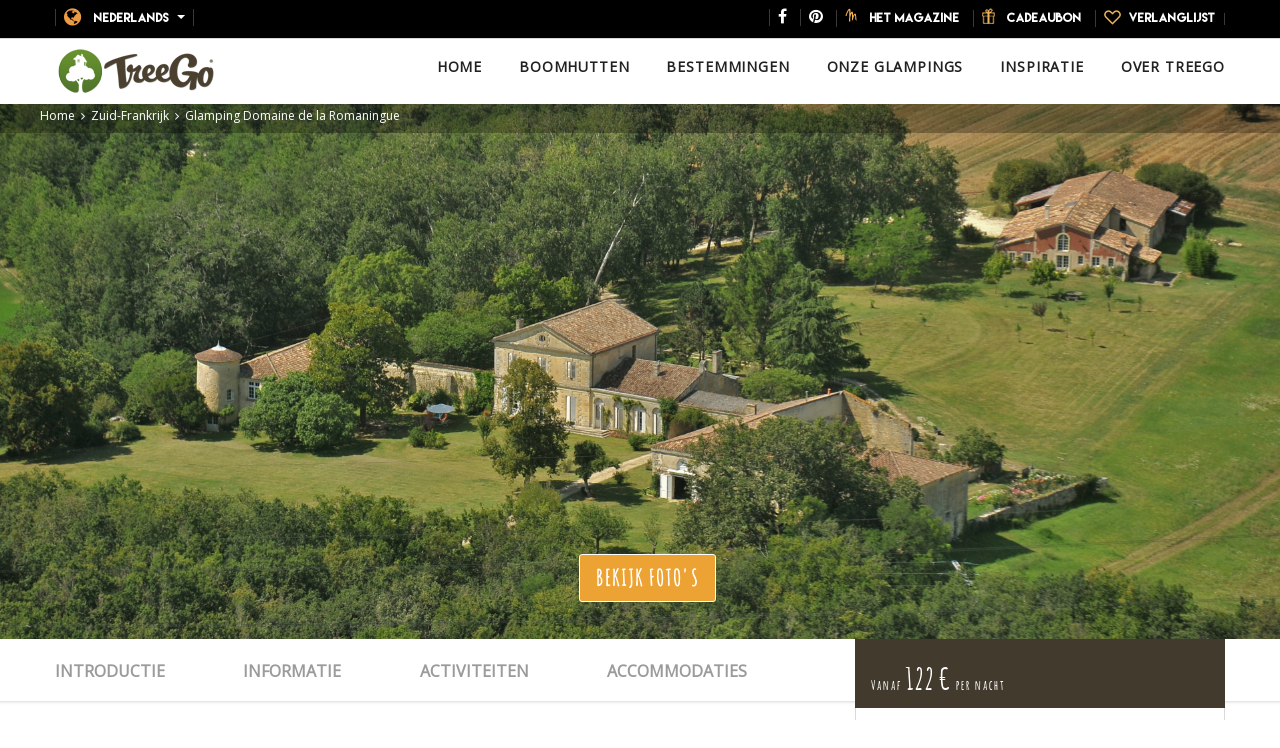

--- FILE ---
content_type: text/html; charset=utf-8
request_url: https://www.treego.nl/nl/glamping/frankrijk/domaine-de-la-romaningue/
body_size: 19926
content:














    








<!DOCTYPE html>
<html lang="nl" class="wide wow-animation smoothscroll scrollTo">
<head>
    
        <meta name="google-site-verification" content="Ft3dNr5rJHnScAcPABhsP6g7C8Glch9CgGyWOJkmOxM" />
<meta name="google-site-verification" content="kUWDzSTb1217Dub4g2jEAMXdwrdYRX-4G6AN7DtGOGE" />
<!-- Google Tag Manager -->
<script>(function(w,d,s,l,i){w[l]=w[l]||[];w[l].push({'gtm.start':
new Date().getTime(),event:'gtm.js'});var f=d.getElementsByTagName(s)[0],
j=d.createElement(s),dl=l!='dataLayer'?'&l='+l:'';j.async=true;j.src=
'https://www.googletagmanager.com/gtm.js?id='+i+dl;f.parentNode.insertBefore(j,f);
})(window,document,'script','dataLayer','GTM-WNDG2DD');</script>
<!-- End Google Tag Manager -->
    
  <!-- Site Title-->
  <title>
      Domaine de la Romaningue | Boomhutten Zuid-Frankrijk | TreeGo.nl
        
  </title>
  <meta charset="utf-8">
  <meta name="format-detection" content="telephone=no">
  <meta name="viewport" content="width=device-width, height=device-height, initial-scale=1.0, maximum-scale=1.0, user-scalable=0">
  <meta http-equiv="X-UA-Compatible" content="IE=Edge">
  <meta name="description" content="Ontdek de prachtige boomhutten van Domaine de la Romaningue in het hart van de Bordeaux streek, met uitzicht op de rondom gelegen valleien. 100% glamping!">
    
        
            <link rel="icon" href="/media/faviconTG_zy4QXZ7.ico" type="image/x-icon">
        
    

  <!-- Stylesheets-->
    
        <link rel="stylesheet" type="text/css"
              href="//fonts.googleapis.com/css?family=Open Sans"/>
    
  <link rel="stylesheet" href="/static/CACHE/css/output.8e223029043b.css" type="text/css">


  <!--[if lt IE 10]>
    <div style="background: #212121; padding: 10px 0; box-shadow: 3px 3px 5px 0 rgba(0,0,0,.3); clear: both; text-align:center; position: relative; z-index:1;"><a href="http://windows.microsoft.com/en-US/internet-explorer/"><img src="images/ie8-panel/warning_bar_0000_us.jpg" border="0" height="42" width="820" alt="You are using an outdated browser. For a faster, safer browsing experience, upgrade for free today."></a></div>

  <![endif]-->
  <style>
    div.rich-text a {
        text-decoration: underline;
        color: #618D3D;
    }
  </style>
    <script src='https://www.google.com/recaptcha/api.js'></script>
  </head>
<body  class="font-openSans">
    
        <!-- Google Tag Manager (noscript) -->
<noscript><iframe src="https://www.googletagmanager.com/ns.html?id=GTM-WNDG2DD"
height="0" width="0" style="display:none;visibility:hidden"></iframe></noscript>
<!-- End Google Tag Manager (noscript) -->
    
        
    <script>var gmarkers = [];</script>


  
    <!-- Page-->
    <div class="page text-center">

        <!-- Page Head-->
        <header class="page-head ">
            











<style>

  .rd-navbar.rd-navbar-top-panel.rd-navbar-light.navbar-short .rd-navbar-top-panel .left-side .icon {
      color: #ED9C45 !important;;
  }

  .rd-navbar.rd-navbar-top-panel.rd-navbar-light.navbar-short .rd-navbar-top-panel{
        background-color: #000000 !important;;
    }

  .top-menu-color {
        color:  !important;
  }

  .dropdown-menu  {
    background-color: #000000 !important;;
}

  .dropdown-menu > li > form > button {
      color:  !important;;
  }

</style>





<style>

    

    
    .small-icon-m:before {
        background-image: url("/media/images/m.original.original.png");
        top: -3px; }
    

    
        .small-icon-gift:before {
        background-image: url(" /media/images/gift-orange.original.original.png ");
        top: -3px; }
    


    


</style>

<!-- RD Navbar Transparent-->
<div class="rd-navbar-wrap">
    <nav data-lg-stick-up-offset="79px" data-md-device-layout="rd-navbar-fixed" data-lg-device-layout="rd-navbar-static"
         class="rd-navbar rd-navbar-light navbar-short rd-navbar-top-panel" data-lg-auto-height="true"
         data-md-layout="rd-navbar-fixed" data-lg-layout="rd-navbar-static" data-lg-stick-up="true">
        <div class="rd-navbar-top-panel rd-navbar-top-panel-dark section-top-4">
            <div class="container">
                <div class="left-side">
                    <ul class="rd-navbar-top-links list-unstyled lemonmilk-font">
                        <li class="line-separator line-separator-both block-mobile">
                            <span href="login.html" class="text-uppercase text-size-12 top-menu-text top-menu-color">
                                <div class="dropdown ">
                                    <a href="#" data-toggle="dropdown" role="button" aria-haspopup="true"
                                       aria-expanded="false" class="dropdown-toggle" style="color: #fff;">
                                        <i class="fa fa-globe text-size-20 inset-right-10 text-middle text-orange icon"></i>
                                        
                                            Nederlands
                                        
                                        <span class="caret no-offset"></span>
                                    </a>

                                
                                    
                                        <ul class="dropdown-menu"
                                            style="background-color: #000000">
                                            <li>
                                                <div>
                                                    <a href="https://www.abracadaroom.com/en/">
                                                        <button name="language" value="en" style="width: 50px"
                                                                class="text-left top-menu-color"
                                                                href="https://www.abracadaroom.com/en/">
                                                            Engels
                                                        </button>
                                                    </a>
                                                </div>
                                            </li>
                                            <li>
                                                <div>
                                                    <a href="https://www.lacabaneenlair.com/fr/">
                                                        <button name="language" value="fr" style="width: 50px"
                                                                class="text-left top-menu-color"
                                                                href="https://www.lacabaneenlair.com/fr/">
                                                            Frans
                                                        </button>
                                                    </a>
                                                </div>
                                            </li>
                                        </ul>
                                    
                                </div>










                            </span>
                        </li>
                        
                    </ul>
                </div>
                <div class="right-side text-uppercase ">
                    
                        <span class="p line-separator "><a href="

https://www.facebook.com/treegoNL"><i class="mdi top-menu-color fa-facebook"></i></a></span>
                    
                        <span class="p line-separator "><a href="

https://nl.pinterest.com/treegoNED/boards/"><i class="mdi top-menu-color fa-pinterest"></i></a></span>
                    
                    <span class="p lemonmilk-font text-size-12 line-separator block-mobile">
                        <a class="small-icon small-icon-m top-menu-color"
                           href="

/nl/magazine/"
                                >
                            Het magazine
                        </a>
                    </span>
                    <span class="p lemonmilk-font text-size-12 line-separator block-mobile">
                        <a class="small-icon small-icon-gift top-menu-color"
                           href="

/nl/cadeaubon/"
                                >
                            Cadeaubon
                        </a>
                    </span>
                    
                    <span class="p lemonmilk-font text-size-12 line-separator line-separator-both block-mobile">
                        <a class="small-icon small-icon-heart"
                            href="/nl/verlanglijstje/?type=wishlist">
                        Verlanglijst
                        
                        </a>
                    </span>
                    
                </div>
            </div>
        </div>
        <div class="container">
            <div class="rd-navbar-inner">
                <!-- RD Navbar Panel-->
                <div class="rd-navbar-panel reveal-inline-block section-lg-10">
                    <!-- RD Navbar Toggle-->
                    <button data-rd-navbar-toggle=".rd-navbar, .rd-navbar-nav-wrap"
                            class="rd-navbar-toggle"><span></span></button>
                    <!-- RD Navbar Top Panel Toggle-->
                    <button data-rd-navbar-toggle=".rd-navbar, .rd-navbar-top-panel"
                            class="rd-navbar-top-panel-toggle"><span></span>
                    </button>
                    <!--Navbar Brand-->
                    <div class="main-menu-logo">
                        <a href="/nl/"><img width='' height='' src='/media/images/TreeGo-logo-45.height-136.height-136.png' alt='logo'/></a>
                    </div>

                </div>
                <div class="rd-navbar-menu-wrap">
                    <div class="rd-navbar-nav-wrap">
                        <div class="rd-navbar-mobile-scroll">
                            <!--Navbar Brand Mobile-->
                            <div class="rd-navbar-mobile-brand"><a href="/nl/">
                                <img style='margin-top: -5px;margin-left: -15px;' width='' height=''
                                     src='/media/images/TreeGo-logo-45.height-136.height-136.png' alt='logo'/></a>
                            </div>
                            <!-- RD Navbar Nav-->
                            <ul class="rd-navbar-nav">
                                
                                    <li style="box-sizing:border-box;">
        <a href="/nl/" class="link-blue-border"><span class="rd-navbar-nav ">Home</span></a>
    
</li>
                                
                                    <li style="box-sizing:border-box;">
        <a href="/nl/boomhut-overnachtingen/" class="link-blue-border"><span class="rd-navbar-nav ">Boomhutten</span></a>
    
</li>
                                
                                    <li style="box-sizing:border-box;">
        <a href="/nl/bestemmingen/" class="link-blue-border"><span class="rd-navbar-nav ">Bestemmingen</span></a>
    
    <ul class="rd-navbar-dropdown rd-navbar-dropdown-custom" >
        
        <li> <a href="/nl/boomhutten-noord-nederland/"><span> Boomhutten in Nederland </span></a>

 </li>
        
        <li> <a href="/nl/boomhutten-noord-frankrijk/"><span> Boomhutten Noord-Frankrijk </span></a>

 </li>
        
        <li> <a href="/nl/boomhutten-zuid-frankrijk/"><span> Boomhutten Zuid-Frankrijk </span></a>

 </li>
        
        <li> <a href="/nl/boomhut-parijs/"><span> Dichtbij Parijs </span></a>

 </li>
        
        <li> <a href="/nl/boomhut-normandie/"><span> Boomhutten in Normandie </span></a>

 </li>
        
        <li> <a href="/nl/boomhut-bretagne/"><span> Boomhutten in Bretagne </span></a>

 </li>
        
        <li> <a href="/nl/boomhut-loire/"><span> Boomhutten in de Loire </span></a>

 </li>
        
        <li> <a href="/nl/boomhut-provence/"><span> Boomhutten in de Provence </span></a>

 </li>
        
        <li> <a href="/nl/boomhut-rh%C3%B4ne-alpes/"><span> Boomhutten in de Rhone streek </span></a>

 </li>
        
        <li> <a href="/nl/boomhut-elzas/"><span> Boomhutten in de Elzas </span></a>

 </li>
        
        <li> <a href="/nl/boomhut-overnachtingen/"><span> Boomhutten op de kaart </span></a>

 </li>
        
    </ul>
    
</li>
                                
                                    <li style="box-sizing:border-box;">
        <a href="/nl/glamping/frankrijk/" class="link-blue-border"><span class="rd-navbar-nav ">Onze glampings</span></a>
    
</li>
                                
                                    <li style="box-sizing:border-box;">
        <a href="/nl/vakantie-inspiratie/" class="link-blue-border"><span class="rd-navbar-nav ">Inspiratie</span></a>
    
</li>
                                
                                    <li style="box-sizing:border-box;">
        <a href="/nl/over-treego/" class="link-blue-border"><span class="rd-navbar-nav ">Over TreeGo</span></a>
    
    <ul class="rd-navbar-dropdown rd-navbar-dropdown-custom" >
        
        <li> <a href="/nl/glamping/"><span> Glamping met TreeGo </span></a>

 </li>
        
        <li> <a href="/contact-treego-boomhut-overnachtingen/"><span> Contact </span></a>

 </li>
        
        <li> <a href="/nl/over-treego/treego-partner/"><span> Partner worden </span></a>

 </li>
        
        <li> <a href="/nl/magazine/"><span> Het Magazine </span></a>

 </li>
        
    </ul>
    
</li>
                                
                            </ul>
                        </div>
                    </div>
                </div>
            </div>
        </div>
    </nav>
</div>



            
    
    
    
        
            <div class="list-top-submenu">
                <div class="shell">
                    <div class="range text-size-12">
                        
                            
                        
                            
                        
                            
                                <a href="/nl/">Home</a>
                                <i class="fa fa-angle-right"></i>
                            
                        
                            
                        
                            
                        
                        <a href="#">Zuid-Frankrijk</a>
                        <i class="fa fa-angle-right"></i>
                        <a href="/nl/glamping/frankrijk/domaine-de-la-romaningue/">Glamping Domaine de la Romaningue</a>
                    </div>
                </div>
            </div>
        
    
    

    <div class="main-top-slider">
        <div class="rd-parallax rd-parallax-swiper slide-width-fix">
            <div data-speed="0.3" data-sm-speed="1" data-type="html"
                 class="rd-parallax-layer">
                <div data-loop="true" data-height="679px" data-dragable="false"
                     data-min-height="480px"
                     class="swiper-container swiper-slider product-page-slider">
                    <div class="swiper-wrapper text-center">
                        
                        <div id="page-loader"
                             data-slide-bg="/media/images/7_sYak7Vr.original.jpg"
                             data-preview-bg="/media/images/7_sYak7Vr.original.jpg"
                             class="swiper-slide swiper-slide-blackOverflow-none"
                             data-vertical-alignment="50.0">
                            <div data-speed="0.5" data-fade="true"
                                 class="swiper-caption swiper-parallax">
                                <div class="swiper-slide-caption">
                                </div>
                            </div>
                        </div>
                    </div>
                    <div class="range top-btn-panel">
                        <div class="group">
                            <span id="photo-gallery"
                                  class="btn btn-C2A-color amaticSC-font text-size-22 view-button">Bekijk foto's</span>
                            
                        </div>
                    </div>
                </div>
            </div>
        </div>
    </div>

    <!-- <div class="popup-gallery">
        <div class="product product-single product-list-classic unit unit-sm-horizontal unit-xs-top"> -->
    <div class="video-gallery" id="video-gallery">

        
        
        
        
        
        
        
        
        

        
    </div>


        </header>

<!-- Page Contents-->
        <main class="page-content">
            
        <div class="range nav-content-menu nav-menu-sticky">
          <div class="shell element-fullwidth">
            <div class="range">
              <div class="cell-md-8">
                <div data-type="horizontal" class="responsive-tabs">
                  <ul data-group="tabs-group-default" class="resp-tabs-list text-left tabs-group-default tabs-menu">
                    <li class="bateaux--tab" data-section="presentation"><a href="#presentation"><span title="Introductie">Introductie</span></a></li>
                    <li class="bateaux--tab" data-section="informations"><a href="#informations"><span title="Informatie">Informatie</span></a></li>
                    <li class="bateaux--tab" data-section="activites"><a href="#activites"><span title="Activiteiten">Activiteiten</span></a></li>
                    <li class="bateaux--tab" data-section="cabanes"><a href="#cabanes"><span title="Accommodaties">Accommodaties</span></a></li>
                  </ul>
                </div>
              </div>
            </div>
          </div>
        </div>
        <div class="shell">
          <div class="range wrapper-sidebar">
            <div class="cell-md-8 text-left header-size-perm">
              <section id="presentation" class="section--single text-size-14 section-border-gray-bottom section-bottom-20">
                <div class="product-header">
                  <div class="pull-left">
                    <h1 class="amaticBold-font text-size-48">Glamping Domaine de la Romaningue</h1>
                    <span class="text-size-18">Aquitaine</span>
                  </div>








                </div>
              
                      <h4 class="text-left text-bold text-size-24 amaticSC-font offset-top-14 offset-bottom-30 section-title"><strong>Over deze glamping</strong></h4>
                      <div class="domaineText-container">
                      <div class="domaineTextTrimmed" style="display:none">
                      </div>
                      <div class="domaineText">
                          <p class="offset-bottom-0 offset-top-0">
                                  <div class="rich-text"><p>Ontdek de prachtige boomhutten van Domaine de la Romaningue in het hart van de Bordeaux streek, met uitzicht op de rondom gelegen valleien. De boomhutten bevinden zich in de bossen en aan de rand van de vijver. Het domein beslaat maar liefst 80 hectare en met haar wijngaarden en agrarische productie is het domein jarenlang de eerste keuze geweest van een commandant van de Tempeliers. Naast 6 boomhutten, vind je op Cabanes de la Romanique ook een pipo wagen en enkele bijzondere tenten.</p></div>
                          </p>
                      </div>
                      </div>
                      <p class="text-right offset-top-0 showMoreBtn-container"><span class="showMoreBtn" class="show-hide-btn text-gray-darker c-pointer"><span>Bekijk meer</span> <i class="fa fa-angle-down"></i></span></p>
              
              </section>
                
                  <section id="informations" class="section--single text-size-14 section-border-gray-bottom section-bottom-20">
                    <h4 class="text-left text-bold text-size-24 amaticSC-font offset-top-24 offset-bottom-30 section-title"><strong>Faciliteiten</strong></h4>
                    <div class="equipments-list range icons-list offset-top-0">
                        
                          <div class="cell-sm-4">
                            <span><img src="/png_color_switch_generic_view/images/icons/check.png/" alt="" /></span>Bibliotheek
                          </div>
                        
                          <div class="cell-sm-4">
                            <span><img src="/png_color_switch_generic_view/images/icons/check.png/" alt="" /></span>Bordspellen
                          </div>
                        
                          <div class="cell-sm-4">
                            <span><img src="/png_color_switch_generic_view/images/icons/check.png/" alt="" /></span>Buitenspellen
                          </div>
                        
                          <div class="cell-sm-4">
                            <span><img src="/png_color_switch_generic_view/images/icons/check.png/" alt="" /></span>Fietsverhuur
                          </div>
                        
                          <div class="cell-sm-4">
                            <span><img src="/png_color_switch_generic_view/images/icons/check.png/" alt="" /></span>Massages
                          </div>
                        
                          <div class="cell-sm-4">
                            <span><img src="/png_color_switch_generic_view/images/icons/check.png/" alt="" /></span>Proeverij
                          </div>
                        
                    </div>
                    <p class="text-right offset-top-0"><span id="showMoreListEqBtn" class="show-hide-btn text-gray-darker c-pointer" onclick="equipmentsList()"><span>Bekijk meer</span> <i class="fa fa-angle-down"></i></span></p>
                  </section>
                
              <section class="section-border-gray-bottom section-bottom-34">
                <h4 class="text-left text-bold text-size-24 amaticSC-font offset-top-24 offset-bottom-30 section-title"><strong>Glamping</strong></h4>
                <div class="shell">
                  <div class="range map-route-info">
                    <span class="text-center text-size-20">
                        <span id="map-route-domaine-name" class="text-bold reveal-block text-main-color-nohover"></span>
                        <span id="map-route-address-part1" class="reveal-block"></span>
                        <span id="map-route-address-part2" class="reveal-block"></span>
                    </span>
                    <span class="text-center text-size-20"><i class="fa fa-clock-o text-size-30"></i><br/><span id="map-route-duration"></span></span>
                    <span class="text-center text-size-20"><i class="fa fa-road text-size-30"></i><br/><span id="map-route-distance"></span></span>
                  </div>
                </div>
                <p class="map-address-search text-size-14"><span>Vertrek adres:</span><input id="map-end-point" class="box-input map-end-point" type="text" placeholder="Vertrek" /></p>
                <div class="rd-google-map">
                  <div id="rd-google-map" data-zoom="6" data-x="-0.417275" data-y="44.861962" data-styles='[{"featureType":"landscape","stylers":[{"saturation":-100},{"lightness":60}]},{"featureType":"road.local","stylers":[{"saturation":-100},{"lightness":40},{"visibility":"on"}]},{"featureType":"transit","stylers":[{"saturation":-100},{"visibility":"simplified"}]},{"featureType":"administrative.province","stylers":[{"visibility":"off"}]},{"featureType":"water","stylers":[{"visibility":"on"},{"lightness":30}]},{"featureType":"road.highway","elementType":"geometry.fill","stylers":[{"color":"#ef8c25"},{"lightness":40}]},{"featureType":"road.highway","elementType":"geometry.stroke","stylers":[{"visibility":"off"}]},{"featureType":"poi.park","elementType":"geometry.fill","stylers":[{"color":"#b6c54c"},{"lightness":40},{"saturation":-40}]},{}]' class="rd-google-map__model"></div>
                    <ul class="rd-google-map__locations">
                        <li class="maps-popup" data-x="-0.417275" data-y="44.861962"></li>
                    </ul>
                </div>
              </section>
              <section id="activites" class="section--single section-border-gray-bottom section-bottom-34">
                <h4 class="text-left text-bold text-size-24 amaticSC-font offset-top-24 offset-bottom-30 section-title"><strong>Activiteiten in de buurt</strong></h4>
                <div class="shell">
                  <div data-items="1" data-md-items="2" data-lg-items="2" data-autoplay="false" data-loop="false" data-nav="true" data-dots="true" data-nav-class="[&quot;owl-prev outer owl-prev-big outside-lg-85 mdi mdi-chevron-left&quot;, &quot;owl-next outer owl-next-big outside-lg-85 mdi mdi-chevron-right&quot;]" class="range range-sm-auto owl-carousel owl-carousel-default owl-carousel-arrows veil-xl-owl-dots veil-owl-nav reveal-xl-owl-nav offset-top-30">
                    
                      <div class="cell-sm-11 subTitle-box text-left">
                          
                          <img class="img-responsive nearby-img-fit" src="/media/images/historisch-bordeaux.2e16d0ba.fill-340x361.jpg" alt="" />
                          <div class="subTitle-container text-white">
                            <h5 class="amaticSC-font">Historisch Bordeaux</h5>
                            <p></p>
                          </div>
                      </div>
                    
                      <div class="cell-sm-11 subTitle-box text-left">
                          
                          <img class="img-responsive nearby-img-fit" src="/media/images/wijnproeverij.2e16d0ba.fill-340x361.jpg" alt="" />
                          <div class="subTitle-container text-white">
                            <h5 class="amaticSC-font">Wijnproeverij</h5>
                            <p></p>
                          </div>
                      </div>
                    
                      <div class="cell-sm-11 subTitle-box text-left">
                          
                          <img class="img-responsive nearby-img-fit" src="/media/images/tennis.2e16d0ba.fill-340x361.jpg" alt="" />
                          <div class="subTitle-container text-white">
                            <h5 class="amaticSC-font">Tennis</h5>
                            <p></p>
                          </div>
                      </div>
                    
                      <div class="cell-sm-11 subTitle-box text-left">
                          
                          <img class="img-responsive nearby-img-fit" src="/media/images/299742_587734887922218_849339366_n.2e16d0ba.fill-340x361.png" alt="" />
                          <div class="subTitle-container text-white">
                            <h5 class="amaticSC-font">Paardrijden</h5>
                            <p></p>
                          </div>
                      </div>
                    
                      <div class="cell-sm-11 subTitle-box text-left">
                          
                          <img class="img-responsive nearby-img-fit" src="/media/images/fietsen-gezin.2e16d0ba.fill-340x361.jpg" alt="" />
                          <div class="subTitle-container text-white">
                            <h5 class="amaticSC-font">Fietsen (met het gezin)</h5>
                            <p></p>
                          </div>
                      </div>
                    
                      <div class="cell-sm-11 subTitle-box text-left">
                          
                          <img class="img-responsive nearby-img-fit" src="/media/images/chateau-de-vayres-bordeaux.2e16d0ba.fill-340x361.jpg" alt="" />
                          <div class="subTitle-container text-white">
                            <h5 class="amaticSC-font">Chateau de Vayres Bordeaux</h5>
                            <p></p>
                          </div>
                      </div>
                    
                      <div class="cell-sm-11 subTitle-box text-left">
                          
                          <img class="img-responsive nearby-img-fit" src="/media/images/golf-frankrijk-3.2e16d0ba.fill-340x361.jpg" alt="" />
                          <div class="subTitle-container text-white">
                            <h5 class="amaticSC-font">Golf</h5>
                            <p></p>
                          </div>
                      </div>
                    
                      <div class="cell-sm-11 subTitle-box text-left">
                          
                          <img class="img-responsive nearby-img-fit" src="/media/images/wandelen-frankrijk.2e16d0ba.fill-340x361.jpg" alt="" />
                          <div class="subTitle-container text-white">
                            <h5 class="amaticSC-font">Wandelen</h5>
                            <p></p>
                          </div>
                      </div>
                    
                  </div>
                </div>
              </section>
            
              <section id="" class="section-border-gray-bottom section-bottom-34">
                <h4 class="text-left text-bold text-size-24 amaticSC-font offset-top-24 offset-bottom-30 section-title"><strong>Uw gastheer / gastvrouw</strong></h4>
                <div class="range person-desc-section">
                  <div class="round-pic">
                    
                  <img class="host-img-fit" src="/media/images/Fabien_et_Gabriel.2e16d0ba.fill-24.2e16d0ba.fill-240x241.jpg" alt="" />
                </div>
                  <div>
                    <h5 class="text-size-14 offset-top-34"><strong>Fabien Bardinet en Gabriel ontvangen u in Pompignac.</strong></h5>
                    <p class="text-size-14"><div class="rich-text"><p>Wij nodigen u uit om Bordeaux en haar wijngaarden te gaan ontdekken. Geniet van een unieke en nieuwe ervaring in onze boomhutten.</p></div> </p>
                  </div>
                </div>
              </section>
            
              <section id="cabanes" class="section--single section-bottom-41">
                <h4 class="text-left text-bold text-size-24 amaticSC-font offset-top-24 offset-bottom-30 section-title"><strong>Accommodaties </strong></h4>
                <div class="range">
                    
                          <div class="cell-sm-6 prod-list offset-bottom-70 ">
                            <article class="post product-details-list text-left">
                              <header class="post-media">
                                    <div data-items="1" data-nav="true" data-dots="true" data-nav-class="[&quot;owl-prev nav-left-5 mdi mdi-chevron-left&quot;, &quot;owl-next nav-right-5 mdi mdi-chevron-right&quot;]" class="owl-carousel owl-carousel-default owl-carousel-class-light owl-carousel-arrows veil-md-owl-dots veil-owl-nav reveal-md-owl-nav">
                                        
                                            <div class="section-relative search-image-resolution">
                                            
            
                                                <a href="/nl/boomhut-margaux-273/">
                                                    <img class="img-responsive btn-block" src="/media/images/5236.height-307.jpg" alt="" />
                                                </a>
                                            </div>
                                        
                                            <div class="section-relative search-image-resolution">
                                            
            
                                                <a href="/nl/boomhut-margaux-273/">
                                                    <img class="img-responsive btn-block" src="/media/images/5235.height-307.jpg" alt="" />
                                                </a>
                                            </div>
                                        
                                            <div class="section-relative search-image-resolution">
                                            
            
                                                <a href="/nl/boomhut-margaux-273/">
                                                    <img class="img-responsive btn-block" src="/media/images/5237.height-307.jpg" alt="" />
                                                </a>
                                            </div>
                                        
                                    </div>

                                <span class="text-size-12 prod-image-desc"><strong>Gezinnen</strong></span>
                              </header>
                              <section class="text-left">
                                
                                <div>
                                    <h6 class="text-size-15"><a href="/nl/boomhut-margaux-273/"><span class="text-size-23 reveal-block amaticSC-font">Margaux</span> </a>Glamping Domaine de la Romaningue</h6>
                                </div>
                                <span class="text-size-15"><i class="fa fa-map-marker"></i> Frankrijk, Zuid-Frankrijk, Pompignac</span>
                                <div class="text-size-15 section-5 prod-info">
                                  <div class="range">
                                    <div class="col-xs-6"><strong class="text-main-color-nohover">Aantal personen: </strong></div>
                                    <div class="col-xs-6">4</div>
                                  </div>
                                  <div class="range offset-top-0-fix">
                                    <div class="col-xs-6"><strong class="text-main-color-nohover">Hoogte:</strong></div>
                                    <div class="col-xs-6">6 meter</div>
                                  </div>
                                  <div class="range offset-top-0-fix">
                                    <div class="col-xs-6"><strong class="text-main-color-nohover">Minimum leeftijd:</strong></div>
                                    <div class="col-xs-6">2</div>
                                  </div>
                                </div>


                                <div class="range offset-top-0 unit-bottom prod-price">
                                  <span class="col-xs-5 text-size-22">
                                      
                                      
                                  </span>
                                  <span class="text-size-14 col-xs-7 text-right">Vanaf <strong class="text-size-31"><i class="fa fa-euro"></i> 122 </strong>/nacht</span>
                                </div>
                              </section>
                            </article>
                          </div>
                    
                          <div class="cell-sm-6 prod-list offset-bottom-70 ">
                            <article class="post product-details-list text-left">
                              <header class="post-media">
                                    <div data-items="1" data-nav="true" data-dots="true" data-nav-class="[&quot;owl-prev nav-left-5 mdi mdi-chevron-left&quot;, &quot;owl-next nav-right-5 mdi mdi-chevron-right&quot;]" class="owl-carousel owl-carousel-default owl-carousel-class-light owl-carousel-arrows veil-md-owl-dots veil-owl-nav reveal-md-owl-nav">
                                        
                                            <div class="section-relative search-image-resolution">
                                            
            
                                                <a href="/nl/boomhut-le-fut-272/">
                                                    <img class="img-responsive btn-block" src="/media/images/5262.height-307.jpg" alt="" />
                                                </a>
                                            </div>
                                        
                                            <div class="section-relative search-image-resolution">
                                            
            
                                                <a href="/nl/boomhut-le-fut-272/">
                                                    <img class="img-responsive btn-block" src="/media/images/2debaf64ec3bce4d92d4bcc9248b23a7.height-307.jpg" alt="" />
                                                </a>
                                            </div>
                                        
                                            <div class="section-relative search-image-resolution">
                                            
            
                                                <a href="/nl/boomhut-le-fut-272/">
                                                    <img class="img-responsive btn-block" src="/media/images/5263.height-307.jpg" alt="" />
                                                </a>
                                            </div>
                                        
                                    </div>

                                <span class="text-size-12 prod-image-desc"><strong>Stellen</strong></span>
                              </header>
                              <section class="text-left">
                                
                                <div>
                                    <h6 class="text-size-15"><a href="/nl/boomhut-le-fut-272/"><span class="text-size-23 reveal-block amaticSC-font">Le fût</span> </a>Glamping Domaine de la Romaningue</h6>
                                </div>
                                <span class="text-size-15"><i class="fa fa-map-marker"></i> Frankrijk, Zuid-Frankrijk, Pompignac</span>
                                <div class="text-size-15 section-5 prod-info">
                                  <div class="range">
                                    <div class="col-xs-6"><strong class="text-main-color-nohover">Aantal personen: </strong></div>
                                    <div class="col-xs-6">3</div>
                                  </div>
                                  <div class="range offset-top-0-fix">
                                    <div class="col-xs-6"><strong class="text-main-color-nohover">Hoogte:</strong></div>
                                    <div class="col-xs-6">3</div>
                                  </div>
                                  <div class="range offset-top-0-fix">
                                    <div class="col-xs-6"><strong class="text-main-color-nohover">Minimum leeftijd:</strong></div>
                                    <div class="col-xs-6">0</div>
                                  </div>
                                </div>


                                <div class="range offset-top-0 unit-bottom prod-price">
                                  <span class="col-xs-5 text-size-22">
                                      
                                      
                                  </span>
                                  <span class="text-size-14 col-xs-7 text-right">Vanaf <strong class="text-size-31"><i class="fa fa-euro"></i> 87 </strong>/nacht</span>
                                </div>
                              </section>
                            </article>
                          </div>
                    
                          <div class="cell-sm-6 prod-list offset-bottom-70 ">
                            <article class="post product-details-list text-left">
                              <header class="post-media">
                                    <div data-items="1" data-nav="true" data-dots="true" data-nav-class="[&quot;owl-prev nav-left-5 mdi mdi-chevron-left&quot;, &quot;owl-next nav-right-5 mdi mdi-chevron-right&quot;]" class="owl-carousel owl-carousel-default owl-carousel-class-light owl-carousel-arrows veil-md-owl-dots veil-owl-nav reveal-md-owl-nav">
                                        
                                            <div class="section-relative search-image-resolution">
                                            
            
                                                <a href="/nl/boomhut-sauterne/">
                                                    <img class="img-responsive btn-block" src="/media/images/Sauternes-recadree.height-307.jpg" alt="" />
                                                </a>
                                            </div>
                                        
                                            <div class="section-relative search-image-resolution">
                                            
            
                                                <a href="/nl/boomhut-sauterne/">
                                                    <img class="img-responsive btn-block" src="/media/images/12b53f705f6ac862365d0cde5e917a2d.height-307.jpg" alt="" />
                                                </a>
                                            </div>
                                        
                                            <div class="section-relative search-image-resolution">
                                            
            
                                                <a href="/nl/boomhut-sauterne/">
                                                    <img class="img-responsive btn-block" src="/media/images/5a7150cfc93c2605c40391279a484abe.height-307.jpg" alt="" />
                                                </a>
                                            </div>
                                        
                                            <div class="section-relative search-image-resolution">
                                            
            
                                                <a href="/nl/boomhut-sauterne/">
                                                    <img class="img-responsive btn-block" src="/media/images/9570192aaee2a4cd66c8e7d4957e091b.height-307.jpg" alt="" />
                                                </a>
                                            </div>
                                        
                                            <div class="section-relative search-image-resolution">
                                            
            
                                                <a href="/nl/boomhut-sauterne/">
                                                    <img class="img-responsive btn-block" src="/media/images/6b625e71afef7833eeb66a533657408d.height-307.jpg" alt="" />
                                                </a>
                                            </div>
                                        
                                            <div class="section-relative search-image-resolution">
                                            
            
                                                <a href="/nl/boomhut-sauterne/">
                                                    <img class="img-responsive btn-block" src="/media/images/65f6b857cbacc89e2c6c1dea34ff54fe.height-307.jpg" alt="" />
                                                </a>
                                            </div>
                                        
                                            <div class="section-relative search-image-resolution">
                                            
            
                                                <a href="/nl/boomhut-sauterne/">
                                                    <img class="img-responsive btn-block" src="/media/images/61ae637d4f22731ed3310a2abb6ca5c5.height-307.jpg" alt="" />
                                                </a>
                                            </div>
                                        
                                            <div class="section-relative search-image-resolution">
                                            
            
                                                <a href="/nl/boomhut-sauterne/">
                                                    <img class="img-responsive btn-block" src="/media/images/5266.height-307.jpg" alt="" />
                                                </a>
                                            </div>
                                        
                                    </div>

                                <span class="text-size-12 prod-image-desc"><strong>Stellen</strong></span>
                              </header>
                              <section class="text-left">
                                
                                <div>
                                    <h6 class="text-size-15"><a href="/nl/boomhut-sauterne/"><span class="text-size-23 reveal-block amaticSC-font">Boomhut Sauterne</span> </a>Glamping Domaine de la Romaningue</h6>
                                </div>
                                <span class="text-size-15"><i class="fa fa-map-marker"></i> Frankrijk, Zuid-Frankrijk, Pompignac</span>
                                <div class="text-size-15 section-5 prod-info">
                                  <div class="range">
                                    <div class="col-xs-6"><strong class="text-main-color-nohover">Aantal personen: </strong></div>
                                    <div class="col-xs-6">3</div>
                                  </div>
                                  <div class="range offset-top-0-fix">
                                    <div class="col-xs-6"><strong class="text-main-color-nohover">Hoogte:</strong></div>
                                    <div class="col-xs-6">9 meter</div>
                                  </div>
                                  <div class="range offset-top-0-fix">
                                    <div class="col-xs-6"><strong class="text-main-color-nohover">Minimum leeftijd:</strong></div>
                                    <div class="col-xs-6">0</div>
                                  </div>
                                </div>


                                <div class="range offset-top-0 unit-bottom prod-price">
                                  <span class="col-xs-5 text-size-22">
                                      
                                      
                                  </span>
                                  <span class="text-size-14 col-xs-7 text-right">Vanaf <strong class="text-size-31"><i class="fa fa-euro"></i> 122 </strong>/nacht</span>
                                </div>
                              </section>
                            </article>
                          </div>
                    
                          <div class="cell-sm-6 prod-list offset-bottom-70 ">
                            <article class="post product-details-list text-left">
                              <header class="post-media">
                                    <div data-items="1" data-nav="true" data-dots="true" data-nav-class="[&quot;owl-prev nav-left-5 mdi mdi-chevron-left&quot;, &quot;owl-next nav-right-5 mdi mdi-chevron-right&quot;]" class="owl-carousel owl-carousel-default owl-carousel-class-light owl-carousel-arrows veil-md-owl-dots veil-owl-nav reveal-md-owl-nav">
                                        
                                            <div class="section-relative search-image-resolution">
                                            
            
                                                <a href="/nl/boomhut-saint-emilion-271/">
                                                    <img class="img-responsive btn-block" src="/media/images/61605d3b588a04d36b7b9bc7d7b0ef9e.height-307.jpg" alt="" />
                                                </a>
                                            </div>
                                        
                                            <div class="section-relative search-image-resolution">
                                            
            
                                                <a href="/nl/boomhut-saint-emilion-271/">
                                                    <img class="img-responsive btn-block" src="/media/images/f20964180bf93c4e4ec71ff9fd46a729.height-307.jpg" alt="" />
                                                </a>
                                            </div>
                                        
                                            <div class="section-relative search-image-resolution">
                                            
            
                                                <a href="/nl/boomhut-saint-emilion-271/">
                                                    <img class="img-responsive btn-block" src="/media/images/e365dd1c3fba3be8ee9af8c89590d374.height-307.jpg" alt="" />
                                                </a>
                                            </div>
                                        
                                            <div class="section-relative search-image-resolution">
                                            
            
                                                <a href="/nl/boomhut-saint-emilion-271/">
                                                    <img class="img-responsive btn-block" src="/media/images/180563c1262547e00ca1943a97613e84.height-307.jpg" alt="" />
                                                </a>
                                            </div>
                                        
                                            <div class="section-relative search-image-resolution">
                                            
            
                                                <a href="/nl/boomhut-saint-emilion-271/">
                                                    <img class="img-responsive btn-block" src="/media/images/2c6decbe2a8349ca6001811a9125b2d7.height-307.jpg" alt="" />
                                                </a>
                                            </div>
                                        
                                            <div class="section-relative search-image-resolution">
                                            
            
                                                <a href="/nl/boomhut-saint-emilion-271/">
                                                    <img class="img-responsive btn-block" src="/media/images/5267.height-307.jpg" alt="" />
                                                </a>
                                            </div>
                                        
                                    </div>

                                <span class="text-size-12 prod-image-desc"><strong>Stellen</strong></span>
                              </header>
                              <section class="text-left">
                                
                                <div>
                                    <h6 class="text-size-15"><a href="/nl/boomhut-saint-emilion-271/"><span class="text-size-23 reveal-block amaticSC-font">Saint Emilion</span> </a>Glamping Domaine de la Romaningue</h6>
                                </div>
                                <span class="text-size-15"><i class="fa fa-map-marker"></i> Frankrijk, Zuid-Frankrijk, Pompignac</span>
                                <div class="text-size-15 section-5 prod-info">
                                  <div class="range">
                                    <div class="col-xs-6"><strong class="text-main-color-nohover">Aantal personen: </strong></div>
                                    <div class="col-xs-6">3</div>
                                  </div>
                                  <div class="range offset-top-0-fix">
                                    <div class="col-xs-6"><strong class="text-main-color-nohover">Hoogte:</strong></div>
                                    <div class="col-xs-6">10 meter</div>
                                  </div>
                                  <div class="range offset-top-0-fix">
                                    <div class="col-xs-6"><strong class="text-main-color-nohover">Minimum leeftijd:</strong></div>
                                    <div class="col-xs-6">10</div>
                                  </div>
                                </div>


                                <div class="range offset-top-0 unit-bottom prod-price">
                                  <span class="col-xs-5 text-size-22">
                                      
                                      
                                  </span>
                                  <span class="text-size-14 col-xs-7 text-right">Vanaf <strong class="text-size-31"><i class="fa fa-euro"></i> 122 </strong>/nacht</span>
                                </div>
                              </section>
                            </article>
                          </div>
                    
                          <div class="cell-sm-6 prod-list offset-bottom-70 moreRentals">
                            <article class="post product-details-list text-left">
                              <header class="post-media">
                                    <div data-items="1" data-nav="true" data-dots="true" data-nav-class="[&quot;owl-prev nav-left-5 mdi mdi-chevron-left&quot;, &quot;owl-next nav-right-5 mdi mdi-chevron-right&quot;]" class="owl-carousel owl-carousel-default owl-carousel-class-light owl-carousel-arrows veil-md-owl-dots veil-owl-nav reveal-md-owl-nav">
                                        
                                            <div class="section-relative search-image-resolution">
                                            
            
                                                <a href="/nl/boomhut-pomerol-269/">
                                                    <img class="img-responsive btn-block" src="/media/images/a06fd0aa1d9eccf01fb8605f5669c603.height-307.jpg" alt="" />
                                                </a>
                                            </div>
                                        
                                            <div class="section-relative search-image-resolution">
                                            
            
                                                <a href="/nl/boomhut-pomerol-269/">
                                                    <img class="img-responsive btn-block" src="/media/images/de4e06d3f34dcd0550858f4569a77de7.height-307.jpg" alt="" />
                                                </a>
                                            </div>
                                        
                                            <div class="section-relative search-image-resolution">
                                            
            
                                                <a href="/nl/boomhut-pomerol-269/">
                                                    <img class="img-responsive btn-block" src="/media/images/8b2bb4cb46d709fde8e551db0d2216a9.height-307.jpg" alt="" />
                                                </a>
                                            </div>
                                        
                                            <div class="section-relative search-image-resolution">
                                            
            
                                                <a href="/nl/boomhut-pomerol-269/">
                                                    <img class="img-responsive btn-block" src="/media/images/8d28b77da833fb88beffc3f861d179f5.height-307.jpg" alt="" />
                                                </a>
                                            </div>
                                        
                                            <div class="section-relative search-image-resolution">
                                            
            
                                                <a href="/nl/boomhut-pomerol-269/">
                                                    <img class="img-responsive btn-block" src="/media/images/d8adab19a58ef22312732b570306206e.height-307.jpg" alt="" />
                                                </a>
                                            </div>
                                        
                                            <div class="section-relative search-image-resolution">
                                            
            
                                                <a href="/nl/boomhut-pomerol-269/">
                                                    <img class="img-responsive btn-block" src="/media/images/5265.height-307.jpg" alt="" />
                                                </a>
                                            </div>
                                        
                                    </div>

                                <span class="text-size-12 prod-image-desc"><strong>Gezinnen</strong></span>
                              </header>
                              <section class="text-left">
                                
                                <div>
                                    <h6 class="text-size-15"><a href="/nl/boomhut-pomerol-269/"><span class="text-size-23 reveal-block amaticSC-font">Pomerol</span> </a>Glamping Domaine de la Romaningue</h6>
                                </div>
                                <span class="text-size-15"><i class="fa fa-map-marker"></i> Frankrijk, Zuid-Frankrijk, Pompignac</span>
                                <div class="text-size-15 section-5 prod-info">
                                  <div class="range">
                                    <div class="col-xs-6"><strong class="text-main-color-nohover">Aantal personen: </strong></div>
                                    <div class="col-xs-6">6</div>
                                  </div>
                                  <div class="range offset-top-0-fix">
                                    <div class="col-xs-6"><strong class="text-main-color-nohover">Hoogte:</strong></div>
                                    <div class="col-xs-6">8 meter</div>
                                  </div>
                                  <div class="range offset-top-0-fix">
                                    <div class="col-xs-6"><strong class="text-main-color-nohover">Minimum leeftijd:</strong></div>
                                    <div class="col-xs-6">2</div>
                                  </div>
                                </div>


                                <div class="range offset-top-0 unit-bottom prod-price">
                                  <span class="col-xs-5 text-size-22">
                                      
                                      
                                  </span>
                                  <span class="text-size-14 col-xs-7 text-right">Vanaf <strong class="text-size-31"><i class="fa fa-euro"></i> 122 </strong>/nacht</span>
                                </div>
                              </section>
                            </article>
                          </div>
                    
                </div>
              
                    <p class="text-right offset-top-0" id="showMoreRentalsBtn"><span class="show-hide-btn text-gray-darker c-pointer"><span>Bekijk meer</span> <i class="fa fa-angle-down"></i></span></p>
              

              </section>






            </div>
            <div class="cell-md-4 sidebar-container">
              <div class="sidebar-search sidebar-sticky">
                <h3 class="text-size-14 text-left">Vanaf <strong class="text-size-30">122 &euro;</strong> per nacht</h3>
                <form class="sidebar-search-filters" action="/nl/boomhut-overnachtingen/">
                  <div class="text-left text-size-14">
                    <div class="range">
                      <div class="cell-md-6">
                        <label>Aankomst</label>
                        <input class="box-input" name="arrival_date" type="text" />
                      </div>
                      <div class="cell-md-6">
                        <label>Vertrek</label>
                        <input class="box-input" name="departure_date" type="text" />
                      </div>

                      <div class="cell-md-12">
                        <label>Gasten</label>

                        <select name="guests_number">
                          <option value="1">1 gast</option>
                          <option value="2">2 gasten</option>
                          <option value="3">3 gasten</option>
                          <option value="4">4 gasten</option>
                          <option value="5">5 gasten</option>
                          <option value="6">6 gasten</option>
                          <option value="7">7 gasten</option>
                          <option value="8">8 gasten</option>
                          <option value="9">9 gasten</option>
                          <option value="10">10 gasten</option>
                        </select>
                      </div>

                    </div>

                  </div>
                    <input class="hidden" name="domain_pk" value="137">
                  <button  type="submit" class="btn btn-block btn-C2A-color amaticSC-font text-size-27">Zoeken</button>
                </form>
                <div class="sidebar-swearch-bookings text-center">
                  <p class="text-size-14 ">Online boekingen zijn 100% veilig en privé.</p>
                    
                        
                        <div >
                        <img src="/media/images/1496949788_payment_method_card_visa.2e16d0ba.fill-48x30.png" alt="" />
                        
                    
                        
                        
                        <img src="/media/images/1496949818_mastercard-curved.2e16d0ba.fill-48x30.png" alt="" />
                        
                    
                        
                        
                        <img src="/media/images/1497028511__I_Deal.2e16d0ba.fill-48x30.png" alt="" />
                        
                    
                        
                        
                        <img src="/media/images/1497028493_bancontact_2.2e16d0ba.fill-48x30.png" alt="" />
                        </div>
                    
                </div>
                <div class="group">
                  
                  <a class="btn btn-main-color text-size-12 text-regular text-regular text-white" href="/add_domaine_to_favourites/137/" role="button">
                      
                        <img src="/static/images/icons/btn-heart.png" alt="" />
                      
                      Toevoegen aan je favorieten</a>

                </div>
              </div>
            </div>

            

          </div>
        </div>
<div class="my-gallery hidden">

        
            
            <figure><a data-size="900x598" href="/media/images/7_sYak7Vr.max-900x900.jpg"><img
                    src="/media/images/7_sYak7Vr.max-900x900.jpg" 
                    id="pswp-open"  alt=""/></a></figure>
        
            
            <figure><a data-size="900x674" href="/media/images/Sauternes-recadree.max-900x900.jpg"><img
                    src="/media/images/Sauternes-recadree.max-900x900.jpg"  alt=""/></a></figure>
        
            
            <figure><a data-size="900x600" href="/media/images/1.max-900x900.jpg"><img
                    src="/media/images/1.max-900x900.jpg"  alt=""/></a></figure>
        
            
            <figure><a data-size="900x675" href="/media/images/9.max-900x900.jpg"><img
                    src="/media/images/9.max-900x900.jpg"  alt=""/></a></figure>
        
            
            <figure><a data-size="900x675" href="/media/images/10.max-900x900.jpg"><img
                    src="/media/images/10.max-900x900.jpg"  alt=""/></a></figure>
        
            
            <figure><a data-size="900x600" href="/media/images/11.max-900x900.jpg"><img
                    src="/media/images/11.max-900x900.jpg"  alt=""/></a></figure>
        
            
            <figure><a data-size="900x600" href="/media/images/12.max-900x900.jpg"><img
                    src="/media/images/12.max-900x900.jpg"  alt=""/></a></figure>
        
            
            <figure><a data-size="900x600" href="/media/images/13.max-900x900.jpg"><img
                    src="/media/images/13.max-900x900.jpg"  alt=""/></a></figure>
        
            
            <figure><a data-size="900x600" href="/media/images/14.max-900x900.jpg"><img
                    src="/media/images/14.max-900x900.jpg"  alt=""/></a></figure>
        
            
            <figure><a data-size="900x600" href="/media/images/3.max-900x900.jpg"><img
                    src="/media/images/3.max-900x900.jpg"  alt=""/></a></figure>
        
            
            <figure><a data-size="900x600" href="/media/images/4.max-900x900.jpg"><img
                    src="/media/images/4.max-900x900.jpg"  alt=""/></a></figure>
        
            
            <figure><a data-size="900x506" href="/media/images/2_RcsmmUh.max-900x900.jpg"><img
                    src="/media/images/2_RcsmmUh.max-900x900.jpg"  alt=""/></a></figure>
        
            
            <figure><a data-size="900x598" href="/media/images/8_gvfQrZy.max-900x900.jpg"><img
                    src="/media/images/8_gvfQrZy.max-900x900.jpg"  alt=""/></a></figure>
        
            
            <figure><a data-size="675x900" href="/media/images/5_NTNgsLA.max-900x900.jpg"><img
                    src="/media/images/5_NTNgsLA.max-900x900.jpg"  alt=""/></a></figure>
        

    </div>

    <!-- Root element of PhotoSwipe. Must have class pswp. -->
    <div class="pswp" tabindex="-1" role="dialog" aria-hidden="true">

        <!-- Background of PhotoSwipe.
        It's a separate element, as animating opacity is faster than rgba(). -->
        <div class="pswp__bg"></div>

        <!-- Slides wrapper with overflow:hidden. -->
        <div class="pswp__scroll-wrap">

            <!-- Container that holds slides. PhotoSwipe keeps only 3 slides in DOM to save memory. -->
            <div class="pswp__container">
                <!-- don't modify these 3 pswp__item elements, data is added later on -->
                <div class="pswp__item"></div>
                <div class="pswp__item"></div>
                <div class="pswp__item"></div>
            </div>

            <!-- Default (PhotoSwipeUI_Default) interface on top of sliding area. Can be changed. -->
            <div class="pswp__ui pswp__ui--hidden">

                <div class="pswp__top-bar">

                    <!--  Controls are self-explanatory. Order can be changed. -->

                    <div class="pswp__counter"></div>

                    <button class="pswp__button pswp__button--close"
                            title="Close (Esc)" type="button"></button>

                    <button class="pswp__button pswp__button--share"
                            title="Share" type="button"></button>

                    <button class="pswp__button pswp__button--fs"
                            title="Toggle fullscreen" type="button"></button>

                    <button class="pswp__button pswp__button--zoom"
                            title="Zoom in/out" type="button"></button>

                    <!-- Preloader demo https://codepen.io/dimsemenov/pen/yyBWoR -->
                    <!-- element will get class pswp__preloader--active when preloader is running -->
                    <div class="pswp__preloader">
                        <div class="pswp__preloader__icn">
                            <div class="pswp__preloader__cut">
                                <div class="pswp__preloader__donut"></div>
                            </div>
                        </div>
                    </div>
                </div>

                <div class="pswp__share-modal pswp__share-modal--hidden pswp__single-tap">
                    <div class="pswp__share-tooltip"></div>
                </div>

                <button class="pswp__button pswp__button--arrow--left"
                        title="Previous (arrow left)" type="button">
                </button>

                <button class="pswp__button pswp__button--arrow--right"
                        title="Next (arrow right)" type="button">
                </button>

                <div class="pswp__caption">
                    <div class="pswp__caption__center"></div>
                </div>

            </div>

        </div>

    </div>
    <div class="popup popup-iframe" style="visibility: hidden;" data-iframe-loaded="no" data-state="closed">
        <div class="bonkdo-popup">
            <div class="close-container">
                <span>×</span>
            </div>
            <div class="bonkdo-popup-container">
                <!-- iframe goes here after button click -->
            </div>
        </div>
        <div class="black-overlay"></div>
    </div>


        </main>

    <!-- Subscription Block-->
    






<style>
    .bg-main {
        background: #618D3D;
        fill: #618D3D;
    }

    .bg-separator {
        background-color:  !important;;
        fill:  !important;;
    }

    .rd-navbar-default.rd-navbar-static  > li > a:after, .rd-navbar-floated.rd-navbar-static .rd-navbar-nav > li > a:after, .rd-navbar-top-panel.rd-navbar-static .rd-navbar-nav > li > a:after {
        background: #EDA333 !important;
    }

    .default-heading {
        background: ;
        color: ;
    }

    .default-block {
        background:  ;
        color: ;
    }

    .default-footer, page-footer {
        background:  !important;
    }
    .default-icon, .rate, i {
        color:  !important;
    }

    .btn, .destinations--panel .destinations--detail .CTA a {
        color: ;
        background-color: ;
        border-color: ;
    }

    .btn-anis-effect.btn-primary {
        background-color:  !important;
    }

    .list-marked li:before {
        background-color: #618D3D !important;
    }


    .page .text-main-color, .page .text-main-color:before {
        color:  !important;
    }

    .swiper-pagination-bullet-active {
      background: #618D3D !important;
    }

    .rdc-table_today {
      background: #618D3D !important;
    }

    .rdc-panel {
      background: #618D3D !important;
    }

    .btn-primary-blog {
        background: #618D3D !important;
        border-color: #618D3D !important;
    }

    .owl-carousel-arrows .owl-dot:hover, .owl-carousel-arrows .owl-dot.active {
        background: #618D3D !important;
    }

      .owl-carousel-class-light .owl-dot.active, .owl-carousel-class-light .owl-dot:hover {
        background: #618D3D !important;
    }

/*
La-Cabana specific changes:
 */
    .footer-font-color,
    .footer-font-color > div > div > div > div > div > h6,
    .footer-font-color > div > div > div > div > div > article > a > div > div > div > h6{
        color: #ffffff ;
    }

    .rd-navbar-top-panel.rd-navbar-light,
    .rd-navbar-top-panel.rd-navbar-light.rd-navbar-static.rd-navbar--is-stuck {
        background-color: 
    }


    .rd-navbar-nav > li >a > span {
        color: ;
    }

  .block-overlay.overlay-orangeText:hover .text-color-change {
    color: #618D3D !important; }


    .btn-color {
        
            background-color: #f0b357 !important;
            fill: #f0b357 !important;
        

        
            border-color: #EDA333 !important;
        

        
            color: #EDA333 !important;
        
    }

  .divider.divider-green {
      background-color: #618D3D !important;
  }

  .rd-navbar-dropdown-custom {
      background-color:  !important;
      border-top-color: #618D3D !important;
  }

  .rd-navbar-dropdown-custom > li > a {
      color:  !important;
  }

    .rd-navbar-dropdown > li >a:hover {
         background-color: #618D3D !important;
    }

    .dropdown-toggle-list a:hover {
        color: #618D3D;
    }

    .dropdown-toggle-list .dropdown-toggle-list-container .range > div {
        border-left-color: #618D3D;
    }

    .irs-bar  {
        background-color: #618D3D !important;
        color: #618D3D !important;
    }

    .irs-slider {
        background-color: #618D3D !important;
        color: #618D3D !important;
        border-top-color: #618D3D !important;
        border-right-color: #618D3D !important;
        border-bottom-color: #618D3D !important;
        border-left-color: #618D3D !important;
    }

    .checkbox-green-dummy .checkbox-custom:checked + .checkbox-custom-dummy {
        background-color: #618D3D !important;
    }

    .type-list-boxes span input[type="checkbox"]:checked + label {
      background-color: #618D3D;
      border: 1px solid #618D3D;
    }

    .main-color-background {
        background-color: #618D3D;
    }

    .search-product-bar .range {
        background-color: #618D3D;
    }

    .btn-main-color {
        background-color: #618D3D;
        border-color: #618D3D;
        fill: #618D3D;
    }

    .product-header {
        border-bottom: 3px solid #618D3D;
    }

    .product-header {
        rd-navbar-submenu: #618D3D !important;
    }

    .overlay-gallery5:hover {
        color: #EDA333 ;
    }

    .block-overlay.overlay-gallery6:hover .text-color-change {
        color: #EDA333 !important;
    }

    .prod-list .prod-image-desc, .prod-list .prod-gift-icon {
      background-color: #EDA333;
    }

    .btn-C2A-color {
        background-color: #EDA333;
    }

    .nav-content-menu .responsive-tabs .resp-tabs-list li.resp-tab-active span {
        border-bottom: 6px solid #EDA333;
    }

    .text-main-color {
      color: #618D3D;
    }

    .text-main-color:hover {
        color: #EDA333
    }

    .text-C2A-color {
        color: #EDA333 !important;
    }

    .text-C2A2-color {
        color: #EDA333
    }

    .text-main-color-nohover {
      color: #618D3D;
    }

    .search-bar {
        background-color: #618D3D !important;
    }

    .post-meta-day {
        background-color: #618D3D !important;
    }

    .breadcrumb-simple {
         background-color: #618D3D !important;
    }
</style>


<div class="page text-middle text-center">
<section class="section-34 section-sm-50  bottom-section-stop-sticky "
         style="background-color: 
                                    #618d3d
                                  ">
          <div class="shell">
            <div class="range unit-middle">
              <div class="cell-md-6 cell-lg-6">
                <img class="text-middle inset-right-10 reveal-inline-block envelope-style" src="/static/images/icons/envelope.png" alt="" />
                <div class="text-middle text-left reveal-inline-block text-size-18 text-white"><span class="text-size-30 amaticSC-font reveal-block line-height-1"> Nieuwsbrief</span>
                    Schrijf je in voor de TreeGo nieuwsbrief</div>
              </div>
              <div class="cell-md-6 cell-lg-6">
                <div class="range">
                  <div class="cell-md-8 cell-lg-11">
                    <form data-form-output="form-subscribe-footer" data-form-type="subscribe" method="post" action="/add_subscriber/" class="rd-mailform">
                        <input type='hidden' name='csrfmiddlewaretoken' value='41XZTTgFEiBA8S3FvhBgg1hRtzFeMjXAfPRdjQ5pnTJLpOVpyBmVQmFEUtVEh5Nd' />
                    
                      <div class="form-group ">
                        <div class="input-group validation-white ">
                        
                          <span class="input-group-addon"><span class="input-group-icon mdi mdi-email"></span></span>
                          <div class="input-separator form-control no-border section-0 inset-right-0 inset-left-0">
                            <input placeholder="E-mail..." type="email" name="email" data-constraints='@Required @Email (message="Sorry, dit lijkt geen geldig e-mail adres te zijn")' data-success-message="Bedankt voor uw inschrijving!" class="no-border form-control" />
                          </div>
                          <span class="input-group-btn"><button type="submit" class="btn btn-orange amaticSC-font text-size-18 btn-color ">
                              Inschrijven</button></span>
                        
                        </div>
                      </div>
                    
                      <div id="form-subscribe-footer" class="form-output text-size-15 validation-white text-white"></div>
                    </form>
                  </div>
                </div>
              </div>
            </div>
          </div>
        </section>
</div>

    <!-- Page Footers-->
    











<style>
    .bg-main {
        background: #618D3D;
        fill: #618D3D;
    }

    .bg-separator {
        background-color:  !important;;
        fill:  !important;;
    }

    .rd-navbar-default.rd-navbar-static  > li > a:after, .rd-navbar-floated.rd-navbar-static .rd-navbar-nav > li > a:after, .rd-navbar-top-panel.rd-navbar-static .rd-navbar-nav > li > a:after {
        background: #EDA333 !important;
    }

    .default-heading {
        background: ;
        color: ;
    }

    .default-block {
        background:  ;
        color: ;
    }

    .default-footer, page-footer {
        background:  !important;
    }
    .default-icon, .rate, i {
        color:  !important;
    }

    .btn, .destinations--panel .destinations--detail .CTA a {
        color: ;
        background-color: ;
        border-color: ;
    }

    .btn-anis-effect.btn-primary {
        background-color:  !important;
    }

    .list-marked li:before {
        background-color: #618D3D !important;
    }


    .page .text-main-color, .page .text-main-color:before {
        color:  !important;
    }

    .swiper-pagination-bullet-active {
      background: #618D3D !important;
    }

    .rdc-table_today {
      background: #618D3D !important;
    }

    .rdc-panel {
      background: #618D3D !important;
    }

    .btn-primary-blog {
        background: #618D3D !important;
        border-color: #618D3D !important;
    }

    .owl-carousel-arrows .owl-dot:hover, .owl-carousel-arrows .owl-dot.active {
        background: #618D3D !important;
    }

      .owl-carousel-class-light .owl-dot.active, .owl-carousel-class-light .owl-dot:hover {
        background: #618D3D !important;
    }

/*
La-Cabana specific changes:
 */
    .footer-font-color,
    .footer-font-color > div > div > div > div > div > h6,
    .footer-font-color > div > div > div > div > div > article > a > div > div > div > h6{
        color: #ffffff ;
    }

    .rd-navbar-top-panel.rd-navbar-light,
    .rd-navbar-top-panel.rd-navbar-light.rd-navbar-static.rd-navbar--is-stuck {
        background-color: 
    }


    .rd-navbar-nav > li >a > span {
        color: ;
    }

  .block-overlay.overlay-orangeText:hover .text-color-change {
    color: #618D3D !important; }


    .btn-color {
        
            background-color: #f0b357 !important;
            fill: #f0b357 !important;
        

        
            border-color: #EDA333 !important;
        

        
            color: #EDA333 !important;
        
    }

  .divider.divider-green {
      background-color: #618D3D !important;
  }

  .rd-navbar-dropdown-custom {
      background-color:  !important;
      border-top-color: #618D3D !important;
  }

  .rd-navbar-dropdown-custom > li > a {
      color:  !important;
  }

    .rd-navbar-dropdown > li >a:hover {
         background-color: #618D3D !important;
    }

    .dropdown-toggle-list a:hover {
        color: #618D3D;
    }

    .dropdown-toggle-list .dropdown-toggle-list-container .range > div {
        border-left-color: #618D3D;
    }

    .irs-bar  {
        background-color: #618D3D !important;
        color: #618D3D !important;
    }

    .irs-slider {
        background-color: #618D3D !important;
        color: #618D3D !important;
        border-top-color: #618D3D !important;
        border-right-color: #618D3D !important;
        border-bottom-color: #618D3D !important;
        border-left-color: #618D3D !important;
    }

    .checkbox-green-dummy .checkbox-custom:checked + .checkbox-custom-dummy {
        background-color: #618D3D !important;
    }

    .type-list-boxes span input[type="checkbox"]:checked + label {
      background-color: #618D3D;
      border: 1px solid #618D3D;
    }

    .main-color-background {
        background-color: #618D3D;
    }

    .search-product-bar .range {
        background-color: #618D3D;
    }

    .btn-main-color {
        background-color: #618D3D;
        border-color: #618D3D;
        fill: #618D3D;
    }

    .product-header {
        border-bottom: 3px solid #618D3D;
    }

    .product-header {
        rd-navbar-submenu: #618D3D !important;
    }

    .overlay-gallery5:hover {
        color: #EDA333 ;
    }

    .block-overlay.overlay-gallery6:hover .text-color-change {
        color: #EDA333 !important;
    }

    .prod-list .prod-image-desc, .prod-list .prod-gift-icon {
      background-color: #EDA333;
    }

    .btn-C2A-color {
        background-color: #EDA333;
    }

    .nav-content-menu .responsive-tabs .resp-tabs-list li.resp-tab-active span {
        border-bottom: 6px solid #EDA333;
    }

    .text-main-color {
      color: #618D3D;
    }

    .text-main-color:hover {
        color: #EDA333
    }

    .text-C2A-color {
        color: #EDA333 !important;
    }

    .text-C2A2-color {
        color: #EDA333
    }

    .text-main-color-nohover {
      color: #618D3D;
    }

    .search-bar {
        background-color: #618D3D !important;
    }

    .post-meta-day {
        background-color: #618D3D !important;
    }

    .breadcrumb-simple {
         background-color: #618D3D !important;
    }
</style>


<style>

    
        .bg-grass:after {
              content: '';
              height: 208px;
              position: absolute;
              bottom: 0;
              left: 0;
              width: 100%;
              background-image: url(" /media/images/background-grass.original.original.png ");
              background-position: bottom left;
              background-repeat: repeat-x;
        }
        

    

    


    


</style>


<!-- Home Intro footer-->

    <footer class="section-relative section-41 footer-font-color section-xs-bottom-124 page-footer context-dark  bg-grass " style="background-color: #000000">
        <div class="shell section-relative">
          <div class="dropdown-toggle-list text-size-16">

              
                  












            <div class="inset-right-10 inset-left-10 text-left">
              <span class="section-20 center-block dropdown-toggle-list-btn" role="button"> Bestemmingen <i class="fa fa-angle-down pull-right text-size-24"></i></span>
              <div class="dropdown-toggle-list-container">
                <div class="range offset-top-0">


                  <div class="cell-md-3">
                      
                        
                            <a class="reveal-block" href="/nl/boomhut-frankrijk/" title=""> Boomhut overnachting Frankrijk </a>
                        
                      
                        
                            <a class="reveal-block" href="" title=""> Boomhut overnachting Nederland </a>
                        
                      
                        
                      
                        
                      
                        
                      
                        
                      
                  </div>

                  <div class="cell-md-3">
                      
                        
                      
                        
                      
                        
                            <a class="reveal-block" href="/nl/boomhut-bretagne/" title=""> Boomhut Bretagne </a>
                        
                      
                        
                            <a class="reveal-block" href="/nl/boomhut-normandie/" title=""> Boomhut Normandie </a>
                        
                      
                        
                            <a class="reveal-block" href="/nl/boomhut-parijs/" title=""> Boomhut bij Parijs </a>
                        
                      
                        
                            <a class="reveal-block" href="/nl/boomhut-ardennen/" title=""> Boomhut Ardennen </a>
                        
                      
                  </div>

                  <div class="cell-md-3">
                      
                        
                      
                        
                      
                        
                      
                        
                      
                        
                      
                        
                      
                  </div>

                  <div class="cell-md-3">
                      
                        
                      
                        
                      
                        
                      
                        
                      
                        
                      
                        
                      
                  </div>

                </div>
              </div>
            </div>
              
                  












            <div class="inset-right-10 inset-left-10 text-left">
              <span class="section-20 center-block dropdown-toggle-list-btn" role="button"> Onze glampings in Frankrijk <i class="fa fa-angle-down pull-right text-size-24"></i></span>
              <div class="dropdown-toggle-list-container">
                <div class="range offset-top-0">


                  <div class="cell-md-3">
                      
                        
                            <a class="reveal-block" href="/nl/glamping/frankrijk/ecotelia/" title=""> Écôtelia </a>
                        
                      
                        
                            <a class="reveal-block" href="/nl/glamping/frankrijk/les-grands-chenes/" title=""> Les Grands Chenes </a>
                        
                      
                        
                            <a class="reveal-block" href="/nl/glamping/frankrijk/domaine-de-pech-et-lafon/" title=""> Domaine de Pech et Lafon </a>
                        
                      
                        
                            <a class="reveal-block" href="/nl/glamping/frankrijk/les-grands-cepages/" title=""> Les Grands Cépages </a>
                        
                      
                        
                      
                        
                            <a class="reveal-block" href="/nl/glamping/frankrijk/les-grands-reflets/" title=""> Domaine Les Grands Reflets </a>
                        
                      
                        
                            <a class="reveal-block" href="/nl/glamping/frankrijk/les-grands-lacs/" title=""> Domaine Les Grands Lacs </a>
                        
                      
                        
                            <a class="reveal-block" href="/nl/locatie-glamping-manoir-du-treuscoat-127/" title=""> Manoir du Treuscoat </a>
                        
                      
                        
                            <a class="reveal-block" href="/nl/glamping/frankrijk/le-bois-de-rosoy/" title=""> Le Bois de Rosoy </a>
                        
                      
                        
                            <a class="reveal-block" href="/nl/glamping/frankrijk/la-chouette-cabane/" title=""> Domaine La Chouette Cabane </a>
                        
                      
                        
                            <a class="reveal-block" href="/nl/glamping/frankrijk/lac-de-pelisse/" title=""> Lac de Pélisse </a>
                        
                      
                        
                            <a class="reveal-block" href="/nl/glamping/frankrijk/cap-de-frechou/" title=""> Cap de Fréchou </a>
                        
                      
                        
                            <a class="reveal-block" href="/nl/glamping/frankrijk/fontaine-chatel/" title=""> Fontaine Châtel </a>
                        
                      
                        
                      
                        
                      
                        
                      
                        
                            <a class="reveal-block" href="/nl/cabanes-de-labrousse/" title=""> Cabanes de Labrousse </a>
                        
                      
                        
                      
                        
                      
                        
                      
                        
                      
                        
                      
                        
                      
                        
                      
                        
                      
                        
                      
                        
                      
                        
                      
                        
                      
                        
                      
                        
                      
                        
                      
                        
                      
                        
                      
                        
                      
                        
                      
                        
                      
                        
                      
                        
                      
                        
                            <a class="reveal-block" href="/nl/glamping/frankrijk/terre-des-baronnies/" title=""> Terre des Baronnies </a>
                        
                      
                        
                      
                        
                      
                        
                      
                        
                      
                        
                      
                        
                      
                        
                      
                        
                      
                        
                      
                        
                            <a class="reveal-block" href="/nl/glamping/frankrijk/une-nuit-aux-lierres/" title=""> Une Nuit aux Lierres </a>
                        
                      
                        
                      
                        
                      
                        
                      
                        
                      
                        
                      
                        
                      
                  </div>

                  <div class="cell-md-3">
                      
                        
                      
                        
                      
                        
                      
                        
                      
                        
                      
                        
                      
                        
                      
                        
                      
                        
                      
                        
                      
                        
                      
                        
                      
                        
                      
                        
                            <a class="reveal-block" href="/nl/glamping/frankrijk/chateau-de-villiers/" title=""> Château de Villiers </a>
                        
                      
                        
                            <a class="reveal-block" href="/nl/glamping/frankrijk/dihan-evasion/" title=""> Dihan Evasion </a>
                        
                      
                        
                            <a class="reveal-block" href="/nl/glamping/frankrijk/ecolodge-de-loire/" title=""> Ecolodge de Loire </a>
                        
                      
                        
                      
                        
                            <a class="reveal-block" href="/nl/glamping/frankrijk/manoir-du-reposoir/" title=""> Domaine Manoir du Reposoir </a>
                        
                      
                        
                            <a class="reveal-block" href="/nl/glamping/frankrijk/cosycamp/" title=""> CosyCamp&#39; </a>
                        
                      
                        
                            <a class="reveal-block" href="/nl/glamping/frankrijk/les-forges-des-salles/" title=""> Les Forges des Salles </a>
                        
                      
                        
                            <a class="reveal-block" href="/nl/glamping/frankrijk/cabanes-de-la-belle/" title=""> Cabanes de la Belle </a>
                        
                      
                        
                            <a class="reveal-block" href="/nl/glamping/frankrijk/terragora-lodges/" title=""> Terragora Lodges </a>
                        
                      
                        
                            <a class="reveal-block" href="/nl/glamping/frankrijk/domaine-saint-jean-de-larbousier/" title=""> Domaine St-Jean de l’Arbousier </a>
                        
                      
                        
                            <a class="reveal-block" href="/nl/glamping/frankrijk/domaine-de-la-romaningue/" title=""> Domaine de la Romaningue </a>
                        
                      
                        
                      
                        
                      
                        
                      
                        
                      
                        
                      
                        
                      
                        
                      
                        
                      
                        
                      
                        
                      
                        
                      
                        
                      
                        
                      
                        
                      
                        
                      
                        
                      
                        
                      
                        
                      
                        
                      
                        
                      
                        
                      
                        
                            <a class="reveal-block" href="/nl/glamping/frankrijk/lhaute-en-couleur/" title=""> Haute en couleur </a>
                        
                      
                        
                            <a class="reveal-block" href="/nl/glamping/frankrijk/gardelac/" title=""> Gardelac </a>
                        
                      
                        
                      
                        
                      
                        
                      
                        
                            <a class="reveal-block" href="/nl/glamping/frankrijk/domaine-des-pres-verts-spa/" title=""> Domaine des Prés Verts Spa </a>
                        
                      
                        
                      
                        
                      
                        
                      
                        
                      
                        
                      
                  </div>

                  <div class="cell-md-3">
                      
                        
                      
                        
                      
                        
                      
                        
                      
                        
                      
                        
                      
                        
                      
                        
                      
                        
                      
                        
                      
                        
                      
                        
                      
                        
                      
                        
                      
                        
                      
                        
                      
                        
                      
                        
                      
                        
                      
                        
                      
                        
                      
                        
                      
                        
                      
                        
                      
                        
                            <a class="reveal-block" href="/nl/glamping/frankrijk/domaine-de-saint-jean/" title=""> Domaine de Saint Jean </a>
                        
                      
                        
                            <a class="reveal-block" href="/nl/glamping/frankrijk/le-refuge-des-3-ours/" title=""> Le Refuge des 3 Ours </a>
                        
                      
                        
                            <a class="reveal-block" href="/nl/glamping/frankrijk/la-bateliere-sur-loire/" title=""> La Batelière sur Loire </a>
                        
                      
                        
                            <a class="reveal-block" href="/nl/glamping/frankrijk/les-cabanes-du-temps-suspendu/" title=""> Les Cabanes du Temps Suspendu </a>
                        
                      
                        
                            <a class="reveal-block" href="/nl/glamping/frankrijk/le-mas-des-pins/" title=""> Le Mas Des Pins </a>
                        
                      
                        
                            <a class="reveal-block" href="/nl/glamping/frankrijk/les-folies-de-sophie/" title=""> Les Folies de Sophie </a>
                        
                      
                        
                            <a class="reveal-block" href="/nl/glamping/frankrijk/echologia/" title=""> Echologia </a>
                        
                      
                        
                            <a class="reveal-block" href="/nl/glamping/frankrijk/cabanes-de-serrieres/" title=""> Cabanes de Serrieres </a>
                        
                      
                        
                            <a class="reveal-block" href="/nl/glamping/frankrijk/la-bernardiere/" title=""> La Bernardière </a>
                        
                      
                        
                            <a class="reveal-block" href="/nl/glamping/frankrijk/le-petit-trianon/" title=""> Le Petit Trianon </a>
                        
                      
                        
                            <a class="reveal-block" href="/nl/glamping/frankrijk/la-grande-noe/" title=""> La Grande Noe </a>
                        
                      
                        
                      
                        
                      
                        
                      
                        
                      
                        
                      
                        
                      
                        
                      
                        
                      
                        
                      
                        
                      
                        
                      
                        
                      
                        
                            <a class="reveal-block" href="/nl/glamping/frankrijk/moulin-de-la-jarousse/" title=""> Le Moulin de la Jarousse </a>
                        
                      
                        
                      
                        
                      
                        
                      
                        
                            <a class="reveal-block" href="/nl/glamping/frankrijk/locatie-defi-planet/" title=""> Defi Planet </a>
                        
                      
                        
                      
                        
                      
                        
                      
                        
                      
                  </div>

                  <div class="cell-md-3">
                      
                        
                      
                        
                      
                        
                      
                        
                      
                        
                            <a class="reveal-block" href="/nl/glamping/frankrijk/entre-terre-et-ciel/" title=""> Entre Terre et Ciel </a>
                        
                      
                        
                      
                        
                      
                        
                      
                        
                      
                        
                      
                        
                      
                        
                      
                        
                      
                        
                      
                        
                      
                        
                      
                        
                      
                        
                      
                        
                      
                        
                      
                        
                      
                        
                      
                        
                      
                        
                      
                        
                      
                        
                      
                        
                      
                        
                      
                        
                      
                        
                      
                        
                      
                        
                      
                        
                      
                        
                      
                        
                      
                        
                            <a class="reveal-block" href="/nl/glamping/frankrijk/chateau-de-lez-eaux/" title=""> Chateaux de Lez-Eaux </a>
                        
                      
                        
                            <a class="reveal-block" href="/nl/glamping/frankrijk/domaine-de-mieslot/" title=""> Domaine de Mieslot </a>
                        
                      
                        
                            <a class="reveal-block" href="/nl/glamping/frankrijk/village-flottant-de-pressac/" title=""> Village Flottant de Pressac </a>
                        
                      
                        
                            <a class="reveal-block" href="/nl/glamping/frankrijk/manoir-de-lalleu/" title=""> Manoir de l’Alleu </a>
                        
                      
                        
                      
                        
                            <a class="reveal-block" href="/nl/glamping/frankrijk/chateau-de-courtalain/" title=""> Chateau de Courtalain </a>
                        
                      
                        
                            <a class="reveal-block" href="/nl/glamping/frankrijk/domaine-de-la-boere/" title=""> Domaine de la Boëre </a>
                        
                      
                        
                            <a class="reveal-block" href="/nl/glamping/frankrijk/domaine-des-vaulx/" title=""> Domaine des Vaulx </a>
                        
                      
                        
                            <a class="reveal-block" href="/nl/glamping/frankrijk/chateau-la-foret/" title=""> Chateau la Forêt </a>
                        
                      
                        
                            <a class="reveal-block" href="/nl/glamping/frankrijk/voler-avec-les-oiseaux/" title=""> Voler avec les oiseaux </a>
                        
                      
                        
                      
                        
                      
                        
                      
                        
                            <a class="reveal-block" href="/nl/glamping/frankrijk/cabanes-spa-du-puy-mary/" title=""> Cabanes &amp; Spa du Puy Mary </a>
                        
                      
                        
                      
                        
                      
                        
                      
                        
                            <a class="reveal-block" href="/nl/glamping/frankrijk/le-parc-de-fierbois/" title=""> Parc de Fierbois </a>
                        
                      
                        
                            <a class="reveal-block" href="/nl/glamping/frankrijk/domaine-de-la-male/" title=""> Domaine de la Male </a>
                        
                      
                        
                            <a class="reveal-block" href="/nl/glamping/frankrijk/locatie-glamping-capcabane-100/" title=""> Glamping Cap&#39;Cabane </a>
                        
                      
                        
                            <a class="reveal-block" href="/nl/glamping/frankrijk/les-cabanes-de-kermenguy/" title=""> Chateau du Kermenguy </a>
                        
                      
                  </div>

                </div>
              </div>
            </div>
              
                  












            <div class="inset-right-10 inset-left-10 text-left">
              <span class="section-20 center-block dropdown-toggle-list-btn" role="button"> Meer boomhut overnachtingen <i class="fa fa-angle-down pull-right text-size-24"></i></span>
              <div class="dropdown-toggle-list-container">
                <div class="range offset-top-0">


                  <div class="cell-md-3">
                      
                        
                            <a class="reveal-block" href="/nl/boomhut-overnachting-duitsland/" title=""> Boomhut overnachting Duitsland </a>
                        
                      
                        
                            <a class="reveal-block" href="/nl/Boomhut-Oostenrijk/" title=""> Boomhut overnachting Oostenrijk </a>
                        
                      
                        
                            <a class="reveal-block" href="/nl/Boomhut-Zweden/" title=""> Boomhut overnachting Zweden </a>
                        
                      
                        
                            <a class="reveal-block" href="/nl/Boomhut-Italie/" title=""> Boomhut overnachting Italië </a>
                        
                      
                        
                      
                        
                      
                  </div>

                  <div class="cell-md-3">
                      
                        
                      
                        
                      
                        
                      
                        
                      
                        
                            <a class="reveal-block" href="/nl/glamping/frankrijk/" title=""> Glamping Frankijk </a>
                        
                      
                        
                            <a class="reveal-block" href="/nl/boomhut-huren/" title=""> Boomhut huren </a>
                        
                      
                  </div>

                  <div class="cell-md-3">
                      
                        
                      
                        
                      
                        
                      
                        
                      
                        
                      
                        
                      
                  </div>

                  <div class="cell-md-3">
                      
                        
                      
                        
                      
                        
                      
                        
                      
                        
                      
                        
                      
                  </div>

                </div>
              </div>
            </div>
              

          </div>
          <div class="range range-sm-center text-lg-left">
            <div class="cell-sm-8 cell-md-12">
              <div class="range range-xs-center">
              
                  <div class="cell-xs-7 text-xs-left cell-md-4 cell-lg-3 cell-lg-push-4">
                  <h6 class="text-uppercase text-spacing-60 text-sbold"> Het Magazine</h6>
                  <!-- Post Widget-->
                    
                        
                          <article class="post widget-post  text-left">
                            <a href="/nl/winnaars-boomhut-battle-bouwen-een-echte-boomhut/">
                              <div class="unit unit-horizontal unit-spacing-xs unit-middle">
                                <div class="">
                                  <div class="post-meta"><span class="icon-xxs mdi mdi-arrow-right"></span>
                                    <time datetime="YYYY-MM-DD"> 27 Februari 2019</time> 
                                  </div>
                                  <div class="post-title">
                                    <h6 class="text-regular">Winnaars “Boomhut Battle” bouwen een echte boomhut</h6>
                                  </div>
                                </div>
                              </div>
                            </a>
                          </article>
                        
                    
                        
                          <article class="post widget-post  text-left">
                            <a href="/nl/magazine/de-mooiste-boomhut-in-de-states/">
                              <div class="unit unit-horizontal unit-spacing-xs unit-middle">
                                <div class="">
                                  <div class="post-meta"><span class="icon-xxs mdi mdi-arrow-right"></span>
                                    <time datetime="YYYY-MM-DD"> 31 Mei 2018</time> 
                                  </div>
                                  <div class="post-title">
                                    <h6 class="text-regular">De mooiste boomhutten in de States!</h6>
                                  </div>
                                </div>
                              </div>
                            </a>
                          </article>
                        
                    
                        
                          <article class="post widget-post  text-left">
                            <a href="/nl/magazine/het-voorbereiden-van-een-autovakantie-met-treego-boomhutovernachtingen/">
                              <div class="unit unit-horizontal unit-spacing-xs unit-middle">
                                <div class="">
                                  <div class="post-meta"><span class="icon-xxs mdi mdi-arrow-right"></span>
                                    <time datetime="YYYY-MM-DD"> 5 April 2018</time> 
                                  </div>
                                  <div class="post-title">
                                    <h6 class="text-regular">Ga goed en zonder stress op autovakantie met de TreeGo tips</h6>
                                  </div>
                                </div>
                              </div>
                            </a>
                          </article>
                        
                    
                </div>
              
                <div class="cell-xs-5 offset-top-41 offset-xs-top-0 text-xs-left cell-md-3 cell-lg-2 cell-lg-push-3">
                  <h6 class="text-uppercase text-spacing-60 text-sbold">  </h6>
                  <div class="reveal-block">
                    <div class="reveal-inline-block">
                      <ul class="list list-marked list-marked-dark">
                        
                            <li> <a href="/nl/over-treego/"><span> Over TreeGo </span></a>

 </li>
                        
                            <li> <a href="/contact-treego-boomhut-overnachtingen/"><span> Contact </span></a>

 </li>
                        
                            <li> <a href="/nl/disclaimer/"><span> Disclaimer </span></a>

 </li>
                        
                            <li> <a href="/nl/privacy-statement/"><span> Privacy Statement </span></a>

 </li>
                        
                            <li> <a href="/nl/links-en-tips/"><span> Links en tips </span></a>

 </li>
                        
                            <li> <a href="/nl/annuleringsverzekering/"><span> Annuleringsverzekering </span></a>

 </li>
                        
                      </ul>
                    </div>
                  </div>
                </div>
                <div class="cell-xs-12 offset-top-41 cell-md-5 offset-md-top-0 text-md-left cell-lg-4 cell-lg-push-2">
                  <h6 class="text-uppercase text-spacing-60 text-sbold"> Treego Boomhut Overnachtingen</h6>
                  <p class="">De grootste collectie boomhutten en watervilla&#39;s.</p>
                    <div class="offset-top-30">
                      <div class="range footer-brands">

                          
                                <div class="cell-xs-4 text-center">
                                    <a href="#">
                                        <img alt="SSlcertificatlogo" height="35" src="/media/images/SSLcertificat-logo.original.png" width="94">
                                    </a>
                              </div>
                          
                                <div class="cell-xs-4 text-center">
                                    <a href="#">
                                        <img alt="Ideal Logo" height="40" src="/media/images/iDEAL_40_40.original.png" width="40">
                                    </a>
                              </div>
                          
                                <div class="cell-xs-4 text-center">
                                    <a href="#">
                                        <img alt="Bancontact Logo" height="40" src="/media/images/Bancontact-Mistercash-logo-60-40.original.png" width="61">
                                    </a>
                              </div>
                          
                      </div>
                    </div>
                  </div>
                  <div class="cell-xs-12 offset-top-66 cell-lg-3 cell-lg-push-1 offset-lg-top-0">
                    <!-- Footer brand-->
                    <div class="footer-brand"><a href="/nl/"><img
                                width="246"
                                height="70"
                                src="/media/images/TreeGo-logo-footer_GsiCmm4.original.png"
                                alt='logo'/></a></div>
                    <ul class="list-inline offset-top-20">
                        
                            



<li><a href="

https://www.instagram.com/treego.nl/" target="_blank"
       class="icon fa fa-instagram icon-xxs icon-circle icon-darkest-filled"></a>
</li>

                        
                            



<li><a href="

https://www.facebook.com/treegoNL/" target="_blank"
       class="icon fa fa-facebook icon-xxs icon-circle icon-darkest-filled"></a>
</li>

                        
                            



<li><a href="

https://nl.pinterest.com/treegoNED/boards/" target="_blank"
       class="icon fa fa-pinterest icon-xxs icon-circle icon-darkest-filled"></a>
</li>

                        
                    </ul>
                  </div>
                </div>
              </div>
            </div>
          </div>
        </footer>

      <!-- Java script-->

































































    </div>

    <script type="text/javascript">var google_map_key = '&key=AIzaSyCbMMFKAcLQlRTB0hUtJzqanlUBiL8mA-Q'</script>
    <script src="/static/CACHE/js/output.f770676c5857.js"></script>
      <script type="text/javascript" src="/static/js/core.min.js"></script>
      <script type="text/javascript" src="/static/libs/slick.min.js "></script>
        <script src="/static/CACHE/js/output.30ffe2da22c3.js"></script>
    
    <script>
        $(document).ready(function() {
            // Background-position cannot be set as inline-style because it gets overwritten while slider is created
            // Thus it must be set later. For example, here:
            // language=JQuery-CSS
            $('#page-loader.swiper-slide').each(function () {
                $(this).css('background-position', 'center ' + $(this).data('vertical-alignment') + '%');
            });

        $(".openpop").click(function (e) {
            e.preventDefault();
            var popup = $('.popup-iframe');
            if(popup.data('iframe-loaded') === 'no') {
                var ifr = $('<iframe/>', {
                    id: 'MainPopupIframe',
                    src: 'https://romaningue.bonkdo.com/?origin=Centrale%20LaCabane',
                    style: 'display:none;',
                    load: function () {
                        $(this).show();
                        popup.data('iframe-loaded', 'yes');
                    }
                });
                $('.bonkdo-popup-container').html(ifr);
            }
            popup.css('visibility', 'visible');
            popup.data('state', 'opened');
            $('body').css('overflow', 'hidden');

        });

        $('.bonkdo-popup .close-container span').click(function() {
            $(this).parents('.popup-iframe').css('visibility', 'hidden').data('state', 'closed');
            $('body').css('overflow', 'visible');
        });
          $('#calendar').calendar({
            width: 355,
            height: 320,
            customClass: 'simple-calendar',
            startWeek: 1,
            weekArray: ['lun.', 'mar.', 'mer.', 'jeu.', 'ven.', 'sam.', 'dim.'],
            monthArray: ['Jan', 'Feb', 'Mar', 'Apr', 'May', 'Jun', 'Jul', 'Aug', 'Sept', 'Oct', 'Nov', 'Dec']
          });

          $('input[name="arrival_date"]').daterangepicker({
              "opens": "left",
              "singleDatePicker": true,
               // "autoUpdateInput": false,
              "autoApply": true,
              locale: dateRangePickerLocale,
              startDate:  new Date((new Date()).valueOf() + 1000*3600*24),
              minDate: new Date((new Date()).valueOf() + 1000*3600*24),
          });

          $('input[name="departure_date"]').daterangepicker({
              "opens": "left",
              "singleDatePicker": true,
               // "autoUpdateInput": false,
              "autoApply": true,
              locale: dateRangePickerLocale,
              startDate:  new Date((new Date()).valueOf() + 1000*3600*24),
              minDate: new Date((new Date()).valueOf() + 1000*3600*24*2),
          });

          $('#photo-gallery, #nav-menu-photo-gallery').on('click',function() {
            $('.popup-gallery').show();
          });
          $('.popup-gallery .close').on('click',function() {
            $('.popup-gallery').hide();
          });

          $('#product-filters .box-input-content').on('click', function() {
            $(this).siblings('.dropdown-filters').slideToggle();
          });

          // $('.resp-tabs-list li').on('click',function() {
          //   $(this).addClass('active');
          //   $(this).siblings().removeClass('active');
          //
          //   var jumpTo = $(this).find('span').attr('title');
          //
          //   $('html, body').animate({
          //     scrollTop: $("#" + jumpTo).offset().top - 195
          //   }, 1000);
          // });

          var clicked = null;
            var scroll_from_top = true;

            $('a[href*="#"]:not([href="#"])').click(function() {
              if (location.pathname.replace(/^\//, '') == this.pathname.replace(/^\//, '') && location.hostname == this.hostname) {
                var target = $(this.hash);
                target = target.length ? target : $('[name=' + this.hash.slice(1) + ']');

                if (target.length) {
                  var offsetToScroll = (scroll_from_top) ? target.offset().top -120 : target.offset().top;
                  $('html, body').animate({
                    scrollTop: offsetToScroll - 160
                  }, 1000);
                  return false;
                }

                if ($(window).scrollTop().top > 88) {
                  if (target.length) {
                    var offsetToScroll = (scroll_from_top) ? target.offset().top -120 : target.offset().top;
                    $('html, body').animate({
                      scrollTop: offsetToScroll - 160
                    }, 1000);
                    return false;
                  }
                } else {
                  if (target.length) {
                    var offsetToScroll = (scroll_from_top) ? target.offset().top -120 : target.offset().top;
                    $('html, body').animate({
                      scrollTop: offsetToScroll - 210
                    }, 1000);
                    return false;
                  }
                }
              }
            });
            var items_list = document.getElementsByClassName("section--single");
            var nav_li = document.getElementsByClassName("bateaux--tab");
            const vh = document.documentElement.clientHeight;
            var attr = items_list[0].getAttribute("id");
            window.addEventListener('DOMContentLoaded', function() {
              check_section()
            });
            var timeout = null;
            window.addEventListener('scroll', function() {
              var current = check_section();
              if (clicked != null && current == clicked) {
                $("html, body").stop();
                clearTimeout(timeout);
                setTimeout(function() {
                  $(".bateaux--tab").removeClass("resp-tab-active");
                  $('*[data-section=' + clicked).addClass("resp-tab-active");
                },100);
                clicked = null;
              }
            });
            function check_section() {
              var ret = null;
              var foundActive = false;
              for (var i = 0; i < items_list.length; i++) {
                attr = items_list[i].getAttribute("id");
                if (items_list[i].getBoundingClientRect().top < 220 && items_list[i].getBoundingClientRect().bottom > 260 && !foundActive) {
                  $('*[data-section=' + attr).addClass("resp-tab-active");
                  foundActive = true;
                  ret = attr;
                } else {
                  $('*[data-section=' + attr).removeClass("resp-tab-active");
                }
              }

              if (ret == null)
                scroll_from_top = true;
              else
                scroll_from_top = false;

              return ret;
            }

            function trimDomainText(){
              $('.domaineText-container').each(function() {
                var _domaine = $(this).find(".domaineText");
                var _domaineTextTrimmed = $(this).find(".domaineTextTrimmed");
                var _domaineText = _domaine.html();
                var _lastSpace = 0;
                if(_domaine.text().trim().length > 550) {
                  _domaineText = _domaineText.substring(0, 550);
                  _lastSpace = _domaineText.lastIndexOf(" ");
                  _domaineText = _domaineText.substring(0,_lastSpace)+" ...";

                 _domaineTextTrimmed.html(_domaineText);
                 _domaineTextTrimmed.show();
                 _domaine.hide();
                 $(this).siblings('.showMoreBtn-container').show();
                 $(this).siblings('.showMoreBtn-container').find(".showMoreBtn").on("click",function(){
                   _domaineTextTrimmed.toggle();
                   _domaine.toggle();
                   if(_domaine.is(":visible")) {
                     $(this).find('span').text("Toon minder");
                     $(this).find("i").toggleClass('arrow-to-top');
                   } else {
                     $(this).find('span').text("Bekijk meer");
                     $(this).find("i").toggleClass('arrow-to-top');
                   }
                  });
                }
              });
            };

            trimDomainText();

          function equipmentsList() {
            equipmentsListArray = [];
            var i = 0;

            $('.equipments-list > div').each(function() {
              equipmentsListArray.push($(this));
            });

            for (i = 12; i < equipmentsListArray.length; i++) {
              equipmentsListArray[i].hide();
            }

            $('#showMoreListEqBtn').on('click', function() {
              for (i = 12; i < equipmentsListArray.length; i++) {
                equipmentsListArray[i].toggle();
              }

              $(this).find('i').toggleClass('arrow-to-top');

              if ($(this).find('i').hasClass('arrow-to-top')) {
                $(this).find('span').html("Toon minder");
              } else {
                $(this).find('span').html("Bekijk meer");
              }
            });

            if(equipmentsListArray.length <= 12) {
                $('#showMoreListEqBtn').hide();
            }

          };
          equipmentsList();


            $('#showMoreRentalsBtn .show-hide-btn').on('click', function () {
                $('.moreRentals').toggleClass('hidden');

                $(this).find('i').toggleClass('arrow-to-top');

                if ($(this).find('i').hasClass('arrow-to-top')) {
                    $(this).find('span').html("Toon minder");
                } else {
                    $(this).find('span').html("Bekijk meer");
                }
            });
            $('.moreRentals').addClass('hidden');

            // photoswipe
            var initPhotoSwipeFromDOM = function (gallerySelector) {
                // parse slide data (url, title, size ...) from DOM elements
                // (children of gallerySelector)
                var parseThumbnailElements = function (el) {
                    var thumbElements = el.childNodes,
                        numNodes = thumbElements.length,
                        items = [],
                        figureEl,
                        linkEl,
                        size,
                        item;
                    for (var i = 0; i < numNodes; i++) {
                        figureEl = thumbElements[i]; // <figure> element
                        // include only element nodes
                        if (figureEl.nodeType !== 1) {
                            continue;
                        }
                        linkEl = figureEl.children[0]; // <a> element
                        size = linkEl.getAttribute('data-size').split('x');
                        // create slide object
                        item = {
                            src: linkEl.getAttribute('href'),
                            w: parseInt(size[0], 10),
                            h: parseInt(size[1], 10)
                        };
                        if (figureEl.children.length > 1) {
                            div
                            // <figcaption> content
                            item.title = figureEl.children[1].innerHTML;
                        }
                        if (linkEl.children.length > 0) {
                            // <img> thumbnail element, retrieving thumbnail url
                            item.msrc = linkEl.children[0].getAttribute('src');
                        }
                        item.el = figureEl; // save link to element for getThumbBoundsFn
                        items.push(item);
                    }
                    return items;
                };
                // find nearest parent element
                var closest = function closest(el, fn) {
                    return el && (fn(el) ? el : closest(el.parentNode, fn));
                };
                // triggers when user clicks on thumbnail
                var onThumbnailsClick = function (e) {
                    e = e || window.event;
                    e.preventDefault ? e.preventDefault() : e.returnValue = false;
                    var eTarget = e.target || e.srcElement;
                    // find root element of slide
                    var clickedListItem = closest(eTarget, function (el) {
                        return (el.tagName && el.tagName.toUpperCase() === 'FIGURE');
                    });
                    if (!clickedListItem) {
                        return;
                    }
                    // find index of clicked item by looping through all child nodes
                    // alternatively, you may define index via data- attribute
                    var clickedGallery = clickedListItem.parentNode,
                        childNodes = clickedListItem.parentNode.childNodes, div
                    numChildNodes = childNodes.length,
                        nodeIndex = 0,
                        index = 0;
                    for (var i = 0; i < numChildNodes; i++) {
                        if (childNodes[i].nodeType !== 1) {
                            continue;
                        }
                        if (childNodes[i] === clickedListItem) {
                            index = nodeIndex;
                            break;
                        }
                        nodeIndex++;
                    }
                    if (index >= 0) {
                        // open PhotoSwipe if valid index found
                        openPhotoSwipe(index, clickedGallery);
                    }
                    return false;
                };
                // parse picture index and gallery index from URL (#&pid=1&gid=2)
                var photoswipeParseHash = function () {
                    var hash = window.location.hash.substring(1),
                        params = {};
                    if (hash.length < 5) {
                        return params;
                    }
                    var vars = hash.split('&');
                    for (var i = 0; i < vars.length; i++) {
                        if (!vars[i]) {
                            continue;
                        }
                        var pair = vars[i].split('=');
                        if (pair.length < 2) {
                            continue;
                        }
                        params[pair[0]] = pair[1];
                    }
                    if (params.gid) {
                        params.gid = parseInt(params.gid, 10);
                    }
                    return params;
                };
                var openPhotoSwipe = function (index, galleryElement, disableAnimation, fromURL) {
                    var pswpElement = document.querySelectorAll('.pswp')[0],
                        gallery,
                        options,
                        items;
                    items = parseThumbnailElements(galleryElement);

                    
                        var heart_icon = '/static/images/icons/btn-heart.png';
                    
                    for(i=0; i < items.length; i++){
                        items[i].title = '<a class="text-size-16 text-regular" href="/add_domaine_to_favourites/137/" role="button"><img src="'+ heart_icon +'" width="22px" alt="" /> Toevoegen aan favorieten</a>';
                    }
                    // define options (if needed)
                    options = {
                        // define gallery index (for URL)
                        galleryUID: galleryElement.getAttribute('data-pswp-uid'),
                        getThumbBoundsFn: function (index) {
                            // See Options -> getThumbBoundsFn section of documentation for more info
                            var thumbnail = items[index].el.getElementsByTagName('img')[0], // find thumbnail
                                pageYScroll = window.pageYOffset || document.documentElement.scrollTop,
                                rect = thumbnail.getBoundingClientRect();
                            return {
                                x: rect.left,
                                y: rect.top + pageYScroll,
                                w: rect.width
                            };
                        }
                    };
                    // PhotoSwipe opened from URL
                    if (fromURL) {
                        if (options.galleryPIDs) {
                            // parse real index when custom PIDs are used
                            // http://photoswipe.com/documentation/faq.html#custom-pid-in-url
                            for (var j = 0; j < items.length; j++) {
                                if (items[j].pid == index) {
                                    options.index = j;
                                    break;
                                }
                            }
                        } else {
                            // in URL indexes start from 1
                            options.index = parseInt(index, 10) - 1;
                        }
                    } else {
                        options.index = parseInt(index, 10);
                    }
                    // exit if index not found
                    if (isNaN(options.index)) {
                        return;
                    }
                    if (disableAnimation) {
                        options.showAnimationDuration = 0;
                    }
                    // Pass data to PhotoSwipe and initialize it
                    gallery = new PhotoSwipe(pswpElement, PhotoSwipeUI_Default, items, options);
                    gallery.init();
                };
                // loop through all gallery elements and bind events
                var galleryElements = document.querySelectorAll(gallerySelector);
                for (var i = 0, l = galleryElements.length; i < l; i++) {
                    galleryElements[i].setAttribute('data-pswp-uid', i + 1);
                    galleryElements[i].onclick = onThumbnailsClick;
                }
                // Parse URL and open gallery if it contains #&pid=3&gid=1
                var hashData = photoswipeParseHash();
                if (hashData.pid && hashData.gid) {
                    openPhotoSwipe(hashData.pid, galleryElements[hashData.gid - 1], true, true);
                }
            };


            // execute above function
            initPhotoSwipeFromDOM('.my-gallery');
            $('#photo-gallery, #nav-menu-photo-gallery').on('click', function () {
                $('#pswp-open').click();
            });



            

          $('.video-btn').on('click',function() {
            $('.ug-tile-clickable').not('.cloned').first().click();
          });

          $('form.sidebar-search-filters').find('input[name="arrival_date"]').on('apply.daterangepicker', function() {
            var arrival_date_value = $(this).val();
            var arrival_moment = moment(arrival_date_value, 'DD/MM/YYYY').add(1,'days').format('DD/MM/YYYY');
            $('form.sidebar-search-filters').find('input[name="departure_date"]').data('daterangepicker').remove();
            $('input[name="departure_date"]').daterangepicker({
                "opens": "left",
                "singleDatePicker": true,
                 // "autoUpdateInput": false,
                "autoApply": true,
                locale: dateRangePickerLocale,
                startDate: arrival_moment,
                minDate: arrival_moment,
            });

          });

          if($('.sidebar-search .group a').length < 2) {
            $('.sidebar-search .group').addClass('single-btn');
          };

          var stickyNavTopValue = $(".nav-menu-sticky").offset().top;
          var stickySidebarTopValue = $(".sidebar-sticky").offset().top;
          var stickyStopBottom = $(".bottom-section-stop-sticky").offset().top;
          if ($(window).width() > 991 ) {
            $(window).on("scroll", function() {
              if ($(window).scrollTop() > (stickySidebarTopValue - 60) && $(window).scrollTop() < (stickyStopBottom - 148 - $('.sidebar-search').height())) {
                $(".nav-menu-sticky").addClass("sticky");
                $(".sidebar-sticky").addClass("sticky");
                $('.sidebar-sticky').removeClass('stop-sticky');
              } else if ($(window).scrollTop() > (stickyStopBottom - 148 - $('.sidebar-sticky').height())) {
                $('.sidebar-sticky').removeClass('sticky');
                $('.sidebar-sticky').addClass('stop-sticky');
              } else {
                $(".nav-menu-sticky").removeClass("sticky");
                $(".sidebar-sticky").removeClass("sticky");
                $('.sidebar-sticky').removeClass('stop-sticky');
              }

              $('.daterangepicker').hide();
            });
          }

        });

        function calculateAndDisplayRoute(directionsService, directionsDisplay) {
            
                var start_point = new google.maps.LatLng(44.861962, -0.417275);
            
          directionsService.route({
            origin: start_point,
            destination: document.getElementsByClassName('map-end-point')[0].value,
            travelMode: 'DRIVING'
          }, function(response, status) {
            if (status === 'OK') {
              directionsDisplay.setDirections(response);
              document.getElementById('map-route-duration').innerHTML = response.routes[0].legs[0].duration.text;
              document.getElementById('map-route-distance').innerHTML = response.routes[0].legs[0].distance.text;

              var geocoderCity = new google.maps.Geocoder;
              geocoderCity.geocode({'location': start_point}, function(results, status) {
                if(status === 'OK') {
                  if(results[0]) {
                    document.getElementById('map-route-domaine-name').innerHTML = "Glamping Domaine de la Romaningue";
                    document.getElementById('map-route-address-part1').innerHTML = results[0].formatted_address.split(",")[0];
                    document.getElementById('map-route-address-part2').innerHTML = results[0].formatted_address.split(",")[1];
                    document.getElementsByClassName('map-route-info')[0].style.display = "flex";
                  }
                }
              })
            } else {
              window.alert('Directions request failed due to ' + status);
            }
          });
        }
      </script>












    </body>
    </html>





--- FILE ---
content_type: application/javascript; charset=utf-8
request_url: https://www.treego.nl/static/CACHE/js/output.30ffe2da22c3.js
body_size: 593991
content:
"use strict";var userAgent=navigator.userAgent.toLowerCase(),initialDate=new Date(),$document=$(document),$window=$(window),$html=$("html"),isDesktop=$html.hasClass("desktop"),isIE=userAgent.indexOf("msie")!=-1?parseInt(userAgent.split("msie")[1]):userAgent.indexOf("trident")!=-1?11:userAgent.indexOf("edge")!=-1?12:false,isMobile=/Android|webOS|iPhone|iPad|iPod|BlackBerry|IEMobile|Opera Mini/i.test(navigator.userAgent),isTouch="ontouchstart"in window,c3ChartsArray=[],onloadCaptchaCallback,plugins={pointerEvents:isIE<11?"js/pointer-events.min.js":false,smoothScroll:$html.hasClass("use--smoothscroll")?"js/smoothscroll.min.js":false,bootstrapTooltip:$("[data-toggle='tooltip']"),bootstrapTabs:$(".tabs"),rdParallax:$(".rd-parallax"),rdAudioPlayer:$(".rd-audio"),rdVideoPlayer:$(".rd-video-player"),responsiveTabs:$(".responsive-tabs"),rdGoogleMaps:$("#rd-google-map"),rdInputLabel:$(".form-label"),rdNavbar:$(".rd-navbar"),rdVideoBG:$(".rd-video"),regula:$("[data-constraints]"),stepper:$("input[type='number']"),radio:$("input[type='radio']"),checkbox:$(".checkbox-custom"),toggles:$(".toggle-custom"),textRotator:$(".text-rotator"),owl:$(".owl-carousel"),swiper:$(".swiper-slider"),counter:$(".counter"),photoSwipeGallery:$("[data-photo-swipe-item]"),flickrfeed:$(".flickr"),twitterfeed:$(".twitter"),progressBar:$(".progress-linear"),circleProgress:$(".progress-bar-circle"),isotope:$(".isotope"),countDown:$(".countdown"),stacktable:$("table[data-responsive='true']"),customToggle:$("[data-custom-toggle]"),customWaypoints:$('[data-custom-scroll-to]'),resizable:$(".resizable"),selectFilter:$("select"),calendar:$(".rd-calendar"),productThumb:$(".product-thumbnails"),imgZoom:$(".img-zoom"),facebookfeed:$(".facebook"),pageLoader:$(".page-loader"),search:$(".rd-search"),searchResults:$('.rd-search-results'),rdMailForm:$(".rd-mailform"),iframeEmbed:$("iframe.embed-responsive-item"),bootstrapDateTimePicker:$("[data-time-picker]"),checkoutRDTabs:$(".checkout-tabs"),higCharts:{charts:$(".higchart"),legend:$(".chart-legend")},d3Charts:$('.d3-chart'),flotCharts:$('.flot-chart'),captcha:$('.recaptcha'),galleryRDTabs:$(".gallery-tabs")};$document.ready(function(){function isScrolledIntoView(elem){var $window=$(window);return elem.offset().top+elem.outerHeight()>=$window.scrollTop()&&elem.offset().top<=$window.scrollTop()+$window.height();}
function lazyInit(element,func){var $win=jQuery(window);$win.on('load scroll',function(){if((!element.hasClass('lazy-loaded')&&(isScrolledIntoView(element)))){func.call(element);element.addClass('lazy-loaded');}});}
function resizeOnImageLoad(image){image.onload=function(){$window.trigger("resize");};}
function getSwiperHeight(object,attr){var val=object.attr("data-"+attr),dim;if(!val){return undefined;}
dim=val.match(/(px)|(%)|(vh)$/i);if(dim.length){switch(dim[0]){case"px":return parseFloat(val);case"vh":return $(window).height()*(parseFloat(val)/100);case"%":return object.width()*(parseFloat(val)/100);}}else{return undefined;}}
function toggleSwiperInnerVideos(swiper){var videos;$.grep(swiper.slides,function(element,index){var $slide=$(element),video;if(index===swiper.activeIndex){videos=$slide.find("video");if(videos.length){videos.get(0).play();}}else{$slide.find("video").each(function(){this.pause();});}});}
function toggleSwiperCaptionAnimation(swiper){if(isIE&&isIE<10){return;}
var prevSlide=$(swiper.container),nextSlide=$(swiper.slides[swiper.activeIndex]);prevSlide.find("[data-caption-animate]").each(function(){var $this=$(this);$this.removeClass("animated").removeClass($this.attr("data-caption-animate")).addClass("not-animated");});nextSlide.find("[data-caption-animate]").each(function(){var $this=$(this),delay=$this.attr("data-caption-delay");setTimeout(function(){$this.removeClass("not-animated").addClass($this.attr("data-caption-animate")).addClass("animated");},delay?parseInt(delay):0);});}
function makeParallax(el,speed,wrapper,prevScroll){var scrollY=window.scrollY||window.pageYOffset;if(prevScroll!=scrollY){prevScroll=scrollY;el.addClass('no-transition');el[0].style['transform']='translate3d(0,'+-scrollY*(1-speed)+'px,0)';el.height();el.removeClass('no-transition');if(el.attr('data-fade')==='true'){var bound=el[0].getBoundingClientRect(),offsetTop=bound.top*2+scrollY,sceneHeight=wrapper.outerHeight(),sceneDevider=wrapper.offset().top+sceneHeight/2.0,layerDevider=offsetTop+el.outerHeight()/2.0,pos=sceneHeight/6.0,opacity;if(sceneDevider+pos>layerDevider&&sceneDevider-pos<layerDevider){el[0].style["opacity"]=1;}else{if(sceneDevider-pos<layerDevider){opacity=1+((sceneDevider+pos-layerDevider)/sceneHeight/3.0*5);}else{opacity=1-((sceneDevider-pos-layerDevider)/sceneHeight/3.0*5);}
el[0].style["opacity"]=opacity<0?0:opacity>1?1:opacity.toFixed(2);}}}
requestAnimationFrame(function(){makeParallax(el,speed,wrapper,prevScroll);});}
function liveSearch(options){$('#'+options.live).removeClass('cleared').html();options.current++;options.spin.addClass('loading');$.get(handler,{s:decodeURI(options.term),liveSearch:options.live,dataType:"html",liveCount:options.liveCount,filter:options.filter,template:options.template},function(data){options.processed++;var live=$('#'+options.live);if(options.processed==options.current&&!live.hasClass('cleared')){live.find('> #search-results').removeClass('active');live.html(data);setTimeout(function(){live.find('> #search-results').addClass('active');},50);}
options.spin.parents('.rd-search').find('.input-group-addon').removeClass('loading');});}
function attachFormValidator(elements){for(var i=0;i<elements.length;i++){var o=$(elements[i]),v;o.addClass("form-control-has-validation").after("<span class='form-validation'></span>");v=o.parent().find(".form-validation");if(v.is(":last-child")){o.addClass("form-control-last-child");}}
elements.on('input change propertychange blur',function(e){var $this=$(this),results;if(e.type!="blur"){if(!$this.parent().hasClass("has-error")){return;}}
if($this.parents('.rd-mailform').hasClass('success')){return;}
if((results=$this.regula('validate')).length){for(i=0;i<results.length;i++){$this.siblings(".form-validation").text(results[i].message).parent().addClass("has-error");}}else{$this.siblings(".form-validation").text("").parent().removeClass("has-error");}}).regula('bind');}
function isValidated(elements,captcha){var results,errors=0;if(elements.length){for(j=0;j<elements.length;j++){var $input=$(elements[j]);if((results=$input.regula('validate')).length){for(k=0;k<results.length;k++){errors++;$input.siblings(".form-validation").text(results[k].message).parent().addClass("has-error");}}else{$input.siblings(".form-validation").text("").parent().removeClass("has-error");}}
if(captcha){if(captcha.length){return validateReCaptcha(captcha)&&errors==0;}}
return errors==0;}
return true;}
function validateReCaptcha(captcha){var $captchaToken=captcha.find('.g-recaptcha-response').val();if($captchaToken==''){captcha.siblings('.form-validation').html('Please, prove that you are not robot.').addClass('active');captcha.closest('.form-group').addClass('has-error');captcha.bind('propertychange',function(){var $this=$(this),$captchaToken=$this.find('.g-recaptcha-response').val();if($captchaToken!=''){$this.closest('.form-group').removeClass('has-error');$this.siblings('.form-validation').removeClass('active').html('');$this.unbind('propertychange');}});return false;}
return true;}
onloadCaptchaCallback=function(){for(i=0;i<plugins.captcha.length;i++){var $capthcaItem=$(plugins.captcha[i]);grecaptcha.render($capthcaItem.attr('id'),{sitekey:$capthcaItem.attr('data-sitekey'),size:$capthcaItem.attr('data-size')?$capthcaItem.attr('data-size'):'normal',theme:$capthcaItem.attr('data-theme')?$capthcaItem.attr('data-theme'):'light',callback:function(e){$('.recaptcha').trigger('propertychange');}});$capthcaItem.after("<span class='form-validation'></span>");}};function parseJSONObject(element,attr){return JSON.parse($(element).attr(attr),function(key,value){if((typeof value)==='string'){if(value.indexOf('function')==0){return eval('('+value+')');}}
return value;});}
function makeUniqueRandom(count){if(!uniqueRandoms.length){for(var i=0;i<count;i++){uniqueRandoms.push(i);}}
var index=Math.floor(Math.random()*uniqueRandoms.length);var val=uniqueRandoms[index];uniqueRandoms.splice(index,1);return val;}
function makeVisible(el){var count=el.length,k=0,step=2.5;for(var i=0;i<count;i++){timer=setTimeout(function(){var rand=makeUniqueRandom(count);el.eq(rand).addClass('visible');},k*35);k+=step;}
timer2=setTimeout(function(){el.not('.visible').addClass('visible');},count*step*35);}
function makeInvisible(){var el=$('.image.visible');el.removeClass('visible');uniqueRandoms=[];clearTimeout(timer);clearTimeout(timer2);}
if(isIE){if(isIE<10){$html.addClass("lt-ie-10");}
if(isIE<11){if(plugins.pointerEvents){$.getScript(plugins.pointerEvents).done(function(){$html.addClass("ie-10");PointerEventsPolyfill.initialize({});});}}
if(isIE===11){$("html").addClass("ie-11");}
if(isIE===12){$("html").addClass("ie-edge");}}
if(plugins.swiper.length){plugins.swiper.each(function(){var s=$(this);var pag=s.find(".swiper-pagination"),next=s.find(".swiper-button-next"),prev=s.find(".swiper-button-prev"),bar=s.find(".swiper-scrollbar"),h=getSwiperHeight(plugins.swiper,"height"),mh=getSwiperHeight(plugins.swiper,"min-height"),parallax=s.parents('.rd-parallax').length;s.find(".swiper-slide").each(function(){var $this=$(this),url;if(url=$this.attr("data-slide-bg")){$this.css({"background-image":"url("+url+")","background-size":"cover"});}}).end().find("[data-caption-animate]").addClass("not-animated").end().swiper({autoplay:s.attr('data-autoplay')==="true"?5000:false,direction:s.attr('data-direction')?s.attr('data-direction'):"horizontal",effect:s.attr('data-slide-effect')?s.attr('data-slide-effect'):"slide",speed:s.attr('data-slide-speed')?s.attr('data-slide-speed'):600,keyboardControl:s.attr('data-keyboard')==="true",mousewheelControl:s.attr('data-mousewheel')==="true",mousewheelReleaseOnEdges:s.attr('data-mousewheel-release')==="true",nextButton:next.length?next.get(0):null,prevButton:prev.length?prev.get(0):null,pagination:pag.length?pag.get(0):null,simulateTouch:false,paginationClickable:pag.length?pag.attr("data-clickable")!=="false":false,paginationBulletRender:pag.length?pag.attr("data-index-bullet")==="true"?function(index,className){return'<span class="'+className+'">'+(index+1)+'</span>';}:null:null,scrollbar:bar.length?bar.get(0):null,scrollbarDraggable:bar.length?bar.attr("data-draggable")!=="false":true,scrollbarHide:bar.length?bar.attr("data-draggable")==="false":false,loop:s.attr('data-loop')!=="false",loopAdditionalSlides:0,loopedSlides:0,onTransitionStart:function(swiper){toggleSwiperInnerVideos(swiper);},onTransitionEnd:function(swiper){toggleSwiperCaptionAnimation(swiper);$(window).trigger("resize");},onInit:function(swiper){if(plugins.pageLoader.length){var srcFirst=$("#page-loader").attr("data-slide-bg"),image=document.createElement('img');image.src=srcFirst;image.onload=function(){plugins.pageLoader.addClass("loaded");};}
toggleSwiperInnerVideos(swiper);toggleSwiperCaptionAnimation(swiper);s.find(".swiper-parallax").each(function(){var $this=$(this),speed;if(parallax&&!isIE&&!isMobile){if(speed=$this.attr("data-speed")){makeParallax($this,speed,s,false);}}});$(window).on('resize',function(){swiper.update(true);});},onSlideChangeStart:function(swiper){var activeSlideIndex,slidesCount,thumbsToShow=3;activeSlideIndex=swiper.activeIndex;slidesCount=swiper.slides.not(".swiper-slide-duplicate").length;if(slidesCount<thumbsToShow){return false;}
if(activeSlideIndex===slidesCount+1){activeSlideIndex=1;}else if(activeSlideIndex===0){activeSlideIndex=slidesCount;}
for(var i=-thumbsToShow;i<thumbsToShow+1;i++){if(i===0){continue;}
if(i<0){if((activeSlideIndex+i-1)<0){$(swiper.container).find('.swiper-button-prev .preview__img-'+Math.abs(i)).css("background-image","url("+swiper.slides[slidesCount+i+1].getAttribute("data-preview-bg")+")");}else{$(swiper.container).find('.swiper-button-prev .preview__img-'+Math.abs(i)).css("background-image","url("+swiper.slides[activeSlideIndex+i].getAttribute("data-preview-bg")+")");}}else{if(activeSlideIndex+i-1>slidesCount){$(swiper.container).find('.swiper-button-next .preview__img-'+i).css("background-image","url("+swiper.slides[i].getAttribute("data-preview-bg")+")");}else{$(swiper.container).find('.swiper-button-next .preview__img-'+i).css("background-image","url("+swiper.slides[activeSlideIndex+i].getAttribute("data-preview-bg")+")");}}}},});$(window).on("resize",function(){var mh=getSwiperHeight(s,"min-height"),h=getSwiperHeight(s,"height");if(h){s.css("height",mh?mh>h?mh:h:h);}}).load(function(){s.find("video").each(function(){if(!$(this).parents(".swiper-slide-active").length){this.pause();}});}).trigger("resize");});}
var o=$("#copyright-year");if(o.length){o.text(initialDate.getFullYear());}
if(plugins.circleProgress.length){var i;for(i=0;i<plugins.circleProgress.length;i++){var circleProgressItem=$(plugins.circleProgress[i]);$document.on("scroll",function(){if(!circleProgressItem.hasClass('animated')){var arrayGradients=circleProgressItem.attr('data-gradient').split(",");circleProgressItem.circleProgress({value:circleProgressItem.attr('data-value'),size:circleProgressItem.attr('data-size')?circleProgressItem.attr('data-size'):175,fill:{gradient:arrayGradients,gradientAngle:Math.PI/4},startAngle:-Math.PI/4*2,emptyFill:$(this).attr('data-empty-fill')?$(this).attr('data-empty-fill'):"rgb(245,245,245)"}).on('circle-animation-progress',function(event,progress,stepValue){$(this).find('span').text(String(stepValue.toFixed(2)).replace('0.','').replace('1.','1'));});circleProgressItem.addClass('animated');}}).trigger("scroll");}}
if(plugins.progressBar.length){for(i=0;i<plugins.progressBar.length;i++){var progressBar=$(plugins.progressBar[i]);$window.on("scroll load",$.proxy(function(){var bar=$(this);if(!bar.hasClass('animated-first')&&isScrolledIntoView(bar)){var end=bar.attr("data-to");bar.find('.progress-bar-linear').css({width:end+'%'});bar.find('.progress-value').countTo({refreshInterval:40,from:0,to:end,speed:500});bar.addClass('animated-first');}},progressBar));}}
if(plugins.countDown.length){var i,j;for(i=0;i<plugins.countDown.length;i++){var countDownItem=plugins.countDown[i],$countDownItem=$(countDownItem),d=new Date(),type=countDownItem.getAttribute('data-type'),time=countDownItem.getAttribute('data-time'),format=countDownItem.getAttribute('data-format'),settings=[];d.setTime(Date.parse(time)).toLocaleString();settings[type]=d;settings['format']=format;if($countDownItem.parents('.countdown-modern').length){settings['onTick']=function(){var section=$(this).find(".countdown-section");for(j=0;j<section.length;j++){$(section[section.length-j-1]).append('<span class="countdown-letter">'+format[format.length-j-1]+'</span>');}};}
$countDownItem.countdown(settings);}}
if(plugins.smoothScroll){$.getScript(plugins.smoothScroll);}
if(plugins.bootstrapTabs.length){var i;for(i=0;i<plugins.bootstrapTabs.length;i++){var bootstrapTab=$(plugins.bootstrapTabs[i]);bootstrapTab.on("click","a",function(event){event.preventDefault();$(this).tab('show');});}}
if(plugins.bootstrapTooltip.length){plugins.bootstrapTooltip.tooltip();}
if(plugins.rdAudioPlayer.length){var i;for(i=0;i<plugins.rdAudioPlayer.length;i++){$(plugins.rdAudioPlayer[i]).RDAudio();}
var playlistButton=$('.rd-audio-playlist-button');var playlist=plugins.rdAudioPlayer.find('.rd-audio-playlist-wrap');if(playlistButton.length){playlistButton.on('click',function(e){e.preventDefault();plugins.rdAudioPlayer.toggleClass('playlist-show');if(playlist.is(':hidden')){playlist.slideDown(300);}else{playlist.slideUp(300);}});$document.on('click',function(e){if(!$(e.target).is(playlist)&&playlist.find($(e.target)).length==0&&!$(e.target).is(playlistButton)){playlist.slideUp(300);}});}}
function hidePlaylist(){$(".rd-video-player").removeClass("playlist-show");}
function showPlaylist(){$(".rd-video-player").addClass("playlist-show");}
if(plugins.rdVideoPlayer.length){var i;for(i=0;i<plugins.rdVideoPlayer.length;i++){var videoItem=$(plugins.rdVideoPlayer[i]);$window.on("scroll",$.proxy(function(){var video=$(this);if(isDesktop&&!video.hasClass("played")&&video.hasClass('play-on-scroll')&&isScrolledIntoView(video)){video.find("video")[0].play();video.addClass("played");}},videoItem));videoItem.RDVideoPlayer({callbacks:{onPlay:hidePlaylist,onPaused:showPlaylist,onEnded:showPlaylist}});$window.on('load',showPlaylist);var volumeWrap=$(".rd-video-volume-wrap");volumeWrap.on("mouseenter",function(){$(this).addClass("hover");});volumeWrap.on("mouseleave",function(){$(this).removeClass("hover");});if(isTouch){volumeWrap.find(".rd-video-volume").on("click",function(){$(this).toggleClass("hover");});$document.on("click",function(e){if(!$(e.target).is(volumeWrap)&&$(e.target).parents(volumeWrap).length==0){volumeWrap.find(".rd-video-volume").removeClass("hover")}})}}}
if(plugins.responsiveTabs.length){var i=0;for(i=0;i<plugins.responsiveTabs.length;i++){var $this=$(plugins.responsiveTabs[i]);$this.easyResponsiveTabs({type:$this.attr("data-type"),tabidentify:$this.find(".resp-tabs-list").attr("data-group")||"tab"});}}
if(plugins.rdGoogleMaps.length){$.getScript("//maps.google.com/maps/api/js?sensor=false&libraries=geometry,places&v=3.7&key=$key".replace('$key',google_map_key),function(){var head=document.getElementsByTagName('head')[0],insertBefore=head.insertBefore;head.insertBefore=function(newElement,referenceElement){if(newElement.href&&newElement.href.indexOf('//fonts.googleapis.com/css?family=Roboto')!=-1||newElement.innerHTML.indexOf('gm-style')!=-1){return;}
insertBefore.call(head,newElement,referenceElement);};lazyInit(plugins.rdGoogleMaps,function(){var styles=plugins.rdGoogleMaps.attr("data-styles");plugins.rdGoogleMaps.googleMap({styles:styles?JSON.parse(styles):{},onInit:function(map){var inputAddress=$('#rd-google-map-address');var directionsService=new google.maps.DirectionsService;var directionsDisplay=new google.maps.DirectionsRenderer({suppressMarkers:false});if(inputAddress.length){var input=inputAddress;var geocoder=new google.maps.Geocoder();var icon={fillColor:'#ff0000',scale:0.7,path:"M 100 800 a 50 50 0 1 0 0 0z"};var marker=new google.maps.Marker({map:map,icon:icon});var autocomplete=new google.maps.places.Autocomplete(inputAddress[0]);autocomplete.bindTo('bounds',map);inputAddress.attr('placeholder','');inputAddress.on('change',function(){$("#rd-google-map-address-submit").trigger('click');});$("#rd-google-map-address-submit").on('click',function(e){e.preventDefault();var address=input.val();geocoder.geocode({'address':address},function(results,status){if(status==google.maps.GeocoderStatus.OK){var latitude=results[0].geometry.location.lat();var longitude=results[0].geometry.location.lng();map.setCenter(new google.maps.LatLng(parseFloat(latitude),parseFloat(longitude)));marker.setPosition(new google.maps.LatLng(parseFloat(latitude),parseFloat(longitude)))}});});}
directionsDisplay.setMap(map);var onChangeHandler=function(){calculateAndDisplayRoute(directionsService,directionsDisplay);};if(document.getElementsByClassName('map-end-point').length>0){document.getElementById('map-end-point').addEventListener('change',onChangeHandler);}}});});});}
if(plugins.flickrfeed.length>0){var i;for(i=0;i<plugins.flickrfeed.length;i++){var flickrfeedItem=$(plugins.flickrfeed[i]);flickrfeedItem.RDFlickr({callback:function(){var items=flickrfeedItem.find("[data-photo-swipe-item]");if(items.length){for(var j=0;j<items.length;j++){var image=new Image();image.setAttribute('data-index',j);image.onload=function(){items[this.getAttribute('data-index')].setAttribute('data-size',this.naturalWidth+'x'+this.naturalHeight);};image.src=items[j].getAttribute('href');}}}});}}
if(plugins.twitterfeed.length>0){var i;for(i=0;i<plugins.twitterfeed.length;i++){var twitterfeedItem=plugins.twitterfeed[i];$(twitterfeedItem).RDTwitter({hideReplies:false,localTemplate:{avatar:"images/features/rd-twitter-post-avatar-48x48.jpg"},callback:function(){$window.trigger("resize");}});}}
if(plugins.rdInputLabel.length){plugins.rdInputLabel.RDInputLabel();}
if(plugins.stepper.length){plugins.stepper.stepper({labels:{up:"",down:""}});}
if(plugins.radio.length){var i;for(i=0;i<plugins.radio.length;i++){var $this=$(plugins.radio[i]);$this.addClass("radio-custom").after("<span class='radio-custom-dummy'></span>")}}
if(plugins.checkbox.length){var i;for(i=0;i<plugins.checkbox.length;i++){var $this=$(plugins.checkbox[i]);$this.after("<span class='checkbox-custom-dummy'></span>")}}
if(plugins.toggles.length){var i;for(i=0;i<plugins.toggles.length;i++){var $this=$(plugins.toggles[i]);$this.after("<span class='toggle-custom-dummy'></span>")}}
if(plugins.regula.length){attachFormValidator(plugins.regula);}
if($html.hasClass('desktop')&&$html.hasClass("wow-animation")&&$(".wow").length){new WOW().init();}
if(plugins.textRotator.length){var i;for(i=0;i<plugins.textRotator.length;i++){var textRotatorItem=$(plugins.textRotator[i]);textRotatorItem.rotator();}}
if(plugins.counter.length){var i;for(i=0;i<plugins.counter.length;i++){var counterItem=$(plugins.counter[i]);$window.on("scroll load",$.proxy(function(){var counter=$(this);if((!counter.hasClass("animated-first"))&&(isScrolledIntoView(counter))){counter.countTo({refreshInterval:40,speed:counter.attr("data-speed")||1000});counter.addClass('animated-first');}},counterItem))}}
if(plugins.owl.length){var k;for(k=0;k<plugins.owl.length;k++){var c=$(plugins.owl[k]),responsive={};var aliaces=["-","-xs-","-sm-","-md-","-lg-"],values=[0,480,768,992,1200],i,j;for(i=0;i<values.length;i++){responsive[values[i]]={};for(j=i;j>=-1;j--){if(!responsive[values[i]]["items"]&&c.attr("data"+aliaces[j]+"items")){responsive[values[i]]["items"]=j<0?1:parseInt(c.attr("data"+aliaces[j]+"items"));}
if(!responsive[values[i]]["stagePadding"]&&responsive[values[i]]["stagePadding"]!==0&&c.attr("data"+aliaces[j]+"stage-padding")){responsive[values[i]]["stagePadding"]=j<0?0:parseInt(c.attr("data"+aliaces[j]+"stage-padding"));}
if(!responsive[values[i]]["margin"]&&responsive[values[i]]["margin"]!==0&&c.attr("data"+aliaces[j]+"margin")){responsive[values[i]]["margin"]=j<0?30:parseInt(c.attr("data"+aliaces[j]+"margin"));}
if(!responsive[values[i]]["dotsEach"]&&responsive[values[i]]["dotsEach"]!==0&&c.attr("data"+aliaces[j]+"dots-each")){responsive[values[i]]["dotsEach"]=j<0?false:parseInt(c.attr("data"+aliaces[j]+"dots-each"));}}}
if(c.attr('data-dots-custom')){c.on("initialized.owl.carousel",function(event){var carousel=$(event.currentTarget),customPag=$(carousel.attr("data-dots-custom")),active=0;if(carousel.attr('data-active')){active=parseInt(carousel.attr('data-active'));}
carousel.trigger('to.owl.carousel',[active,300,true]);customPag.find("[data-owl-item='"+active+"']").addClass("active");customPag.find("[data-owl-item]").on('click',function(e){e.preventDefault();carousel.trigger('to.owl.carousel',[parseInt(this.getAttribute("data-owl-item")),300,true]);});carousel.on("translate.owl.carousel",function(event){customPag.find(".active").removeClass("active");customPag.find("[data-owl-item='"+event.item.index+"']").addClass("active")});});}
if(c.attr('data-nav-custom')){c.on("initialized.owl.carousel",function(event){var carousel=$(event.currentTarget),customNav=$(carousel.attr("data-nav-custom"));customNav.find("[data-owl-prev]").on('click',function(e){e.preventDefault();carousel.trigger('prev.owl.carousel',[300]);});customNav.find("[data-owl-next]").on('click',function(e){e.preventDefault();carousel.trigger('next.owl.carousel',[300]);});});}
c.owlCarousel({autoplay:c.attr("data-autoplay")==="true",loop:c.attr("data-loop")==="true",items:1,autoplaySpeed:600,autoplayTimeout:3000,dotsContainer:c.attr("data-pagination-class")||false,navContainer:c.attr("data-navigation-class")||false,mouseDrag:c.attr("data-mouse-drag")==="true",nav:c.attr("data-nav")==="true",dots:c.attr("data-dots")==="true",dotsEach:c.attr("data-dots-each")?parseInt(c.attr("data-dots-each")):false,responsive:responsive,animateOut:c.attr("data-animation-out")||false,navText:$.parseJSON(c.attr("data-nav-text"))||[],navClass:$.parseJSON(c.attr("data-nav-class"))||['owl-prev','owl-next']});}}
if(plugins.isotope.length){var i,j,isogroup=[];for(i=0;i<plugins.isotope.length;i++){var isotopeItem=plugins.isotope[i],filterItems=$(isotopeItem).closest('.isotope-wrap').find('[data-isotope-filter]'),iso=new Isotope(isotopeItem,{itemSelector:'.isotope-item',layoutMode:isotopeItem.getAttribute('data-isotope-layout')?isotopeItem.getAttribute('data-isotope-layout'):'masonry',filter:'*',});isogroup.push(iso);filterItems.on("click",function(e){e.preventDefault();var filter=$(this),iso=$('.isotope[data-isotope-group="'+this.getAttribute("data-isotope-group")+'"]'),filtersContainer=filter.closest(".isotope-filters");filtersContainer.find('.active').removeClass("active");filter.addClass("active");iso.isotope({itemSelector:'.isotope-item',layoutMode:iso.attr('data-isotope-layout')?iso.attr('data-isotope-layout'):'masonry',filter:this.getAttribute("data-isotope-filter")=='*'?'*':'[data-filter*="'+this.getAttribute("data-isotope-filter")+'"]'});$window.trigger('resize');if(filtersContainer.hasClass('isotope-has-d3-graphs')&&c3ChartsArray!=undefined){setTimeout(function(){for(var j=0;j<c3ChartsArray.length;j++){c3ChartsArray[j].resize();}},500);}}).eq(0).trigger("click");}
$(window).on('load',function(){setTimeout(function(){var i;for(i=0;i<isogroup.length;i++){isogroup[i].element.className+=" isotope--loaded";isogroup[i].layout();}},600);});}
if(plugins.rdVideoBG.length){for(i=0;i<plugins.rdVideoBG.length;i++){var videoItem=$(plugins.rdVideoBG[i]);videoItem.RDVideo({});}}
if(plugins.rdNavbar.length){plugins.rdNavbar.RDNavbar({stickUpClone:(plugins.rdNavbar.attr("data-stick-up-clone"))?plugins.rdNavbar.attr("data-stick-up-clone")==='true':false,stickUpOffset:(plugins.rdNavbar.attr("data-stick-up-offset"))?plugins.rdNavbar.attr("data-stick-up-offset"):1,anchorNavOffset:-78});if(plugins.rdNavbar.attr("data-body-class")){document.body.className+=' '+plugins.rdNavbar.attr("data-body-class");}}
if(plugins.photoSwipeGallery.length){$document.delegate("[data-photo-swipe-item]","click",function(event){event.preventDefault();var $el=$(this),$galleryItems=$el.parents("[data-photo-swipe-gallery]").find("a[data-photo-swipe-item]"),pswpElement=document.querySelectorAll('.pswp')[0],encounteredItems={},pswpItems=[],options,pswpIndex=0,pswp;if($galleryItems.length==0){$galleryItems=$el;}
$galleryItems.each(function(){var $item=$(this),src=$item.attr('href'),size=$item.attr('data-size').split('x'),pswdItem;if($item.is(':visible')){if(!encounteredItems[src]){pswdItem={src:src,w:parseInt(size[0],10),h:parseInt(size[1],10),el:$item};encounteredItems[src]={item:pswdItem,index:pswpIndex};pswpItems.push(pswdItem);pswpIndex++;}}});options={index:encounteredItems[$el.attr('href')].index,getThumbBoundsFn:function(index){var $el=pswpItems[index].el,offset=$el.offset();return{x:offset.left,y:offset.top,w:$el.width()};}};pswp=new PhotoSwipe(pswpElement,PhotoSwipeUI_Default,pswpItems,options);pswp.init();});}
if(plugins.stacktable.length){var i;for(i=0;i<plugins.stacktable.length;i++){var stacktableItem=$(plugins.stacktable[i]);stacktableItem.stacktable();}}
if(plugins.selectFilter.length){var i;for(i=0;i<plugins.selectFilter.length;i++){var select=$(plugins.selectFilter[i]);select.select2({theme:"bootstrap"}).next().addClass(select.attr("class").match(/(input-sm)|(input-lg)|($)/i).toString().replace(new RegExp(",",'g')," "));}}
if(plugins.productThumb.length){var i;for(i=0;i<plugins.productThumb.length;i++){var thumbnails=$(plugins.productThumb[i]);thumbnails.find("li").on('click',function(){var item=$(this);item.parent().find('.active').removeClass('active');var image=item.parents(".product").find(".product-image-area");image.removeClass('animateImageIn');image.addClass('animateImageOut');item.addClass('active');setTimeout(function(){var src=item.find("img").attr("src");if(item.attr('data-large-image')){src=item.attr('data-large-image');}
image.attr("src",src);image.removeClass('animateImageOut');image.addClass('animateImageIn');},300);})}}
if(plugins.calendar.length){for(i=0;i<plugins.calendar.length;i++){var calendarItem=$(plugins.calendar[i]);calendarItem.rdCalendar({days:calendarItem.attr("data-days")?c.attr("data-days").split(/\s?,\s?/i):['S','M','T','W','T','F','S'],month:calendarItem.attr("data-months")?c.attr("data-months").split(/\s?,\s?/i):['January','February','March','April','May','June','July','August','September','October','November','December']});}}
if(plugins.imgZoom.length){for(i=0;i<plugins.imgZoom.length;i++){var zoomItem=$(plugins.imgZoom[i]);zoomItem.elevateZoom({zoomType:"inner",cursor:"crosshair",zoomWindowFadeIn:300,zoomWindowFadeOut:300,scrollZoom:true});}}
if(plugins.facebookfeed.length>0){for(i=0;i<plugins.facebookfeed.length;i++){var facebookfeedItem=plugins.facebookfeed[i];$(facebookfeedItem).RDFacebookFeed({callbacks:{postsLoaded:function(){var posts=$('.post-facebook');var i=0;for(i=0;i<posts.length;i++){var $this=$(posts[i]);var commentBlock=$this.find('.post-comments');var commentBlockItem=$this.find('.post-comments [data-fb-comment]');var j=0;for(j=0;j<commentBlockItem.length;j++){var commentItem=commentBlockItem[j];if(commentItem.innerHTML.trim().length==0){$(commentItem).remove();}}
if(commentBlock.find('[data-fb-comment]').length==0){commentBlock.remove();}}
$window.trigger("resize");}}})}}
if(plugins.pageLoader.length>0){$window.on("load",function(){var loader=setTimeout(function(){plugins.pageLoader.addClass("loaded");$window.trigger("resize");},200);});}
if(plugins.search.length||plugins.searchResults){var handler="bat/rd-search.php";var defaultTemplate='<h5 class="search_title"><a target="_top" href="#{href}" class="search_link">#{title}</a></h5>'+'<p>...#{token}...</p>'+'<p class="match"><em>Terms matched: #{count} - URL: #{href}</em></p>';var defaultFilter='*.html';if(plugins.search.length){for(i=0;i<plugins.search.length;i++){var searchItem=$(plugins.search[i]),options={element:searchItem,filter:(searchItem.attr('data-search-filter'))?searchItem.attr('data-search-filter'):defaultFilter,template:(searchItem.attr('data-search-template'))?searchItem.attr('data-search-template'):defaultTemplate,live:(searchItem.attr('data-search-live'))?searchItem.attr('data-search-live'):false,liveCount:(searchItem.attr('data-search-live-count'))?parseInt(searchItem.attr('data-search-live')):4,current:0,processed:0,timer:{}};if($('.rd-navbar-search-toggle').length){var toggle=$('.rd-navbar-search-toggle');toggle.on('click',function(){if(!($(this).hasClass('active'))){searchItem.find('input').val('').trigger('propertychange');}});}
if(options.live){searchItem.find('input').on("keyup input propertychange",$.proxy(function(){this.term=this.element.find('input').val().trim();this.spin=this.element.find('.input-group-addon');clearTimeout(this.timer);if(this.term.length>2){this.timer=setTimeout(liveSearch(this),200);}else if(this.term.length==0){$('#'+this.live).addClass('cleared').html('');}},options,this));}
searchItem.submit($.proxy(function(){$('<input />').attr('type','hidden').attr('name',"filter").attr('value',this.filter).appendTo(this.element);return true;},options,this))}}
if(plugins.searchResults.length){var regExp=/\?.*s=([^&]+)\&filter=([^&]+)/g;var match=regExp.exec(location.search);if(match!=null){$.get(handler,{s:decodeURI(match[1]),dataType:"html",filter:match[2],template:defaultTemplate,live:''},function(data){plugins.searchResults.html(data);})}}}
!function(o){o.fn.UItoTop=function(n){var e={text:"",min:500,scrollSpeed:800,containerID:"ui-to-top",containerClass:"ui-to-top fa fa-angle-up",easingType:"easeIn"},t=o.extend(e,n),i="#"+t.containerID;o("body").append('<a href="#" id="'+t.containerID+'" class="'+t.containerClass+'" >'+t.text+"</a>"),o(i).click(function(){return o("html, body").stop().animate({scrollTop:0},t.scrollSpeed,t.easingType),!1}),o(window).scroll(function(){var n=o(window).scrollTop();"undefined"==typeof document.body.style.maxHeight&&o(i).css({position:"absolute",top:o(window).scrollTop()+o(window).height()-50}),n>t.min?o(i).stop(!0,!0).addClass("active"):o(i).removeClass("active")})}}(jQuery);if(isDesktop){$().UItoTop({easingType:'easeOutQuart',containerClass:'ui-to-top icon icon-xs icon-circle icon-darker-filled mdi mdi-chevron-up'});}
if(plugins.captcha.length){var i;$.getScript("//www.google.com/recaptcha/api.js?onload=onloadCaptchaCallback&render=explicit&hl=en");}
if(plugins.rdMailForm.length){var i,j,k,msg={'MF000':'Successfully sent!','MF001':'Recipients are not set!','MF002':'Form will not work locally!','MF003':'Please, define email field in your form!','MF004':'Please, define type of your form!','MF254':'Something went wrong with PHPMailer!','MF255':'Aw, snap! Something went wrong.'};for(i=0;i<plugins.rdMailForm.length;i++){var $form=$(plugins.rdMailForm[i]),formHasCaptcha=false;$form.attr('novalidate','novalidate').ajaxForm({data:{"form-type":$form.attr("data-form-type")||"contact","counter":i},beforeSubmit:function(){var form=$(plugins.rdMailForm[this.extraData.counter]),inputs=form.find("[data-constraints]"),output=$("#"+form.attr("data-form-output")),captcha=form.find('.recaptcha'),captchaFlag=true;var success_msg=form.find('input[type=email]').data('success-message');if(typeof success_msg!=='undefined'&&success_msg.length){msg['MF000']=inputs.data('success-message');}
output.removeClass("active error success");if(isValidated(inputs,captcha)){if(captcha.length){var captchaToken=captcha.find('.g-recaptcha-response').val(),captchaMsg={'CPT001':'Please, setup you "site key" and "secret key" of reCaptcha','CPT002':'Something wrong with google reCaptcha'}
formHasCaptcha=true;$.ajax({method:"POST",url:"bat/reCaptcha.php",data:{'g-recaptcha-response':captchaToken},async:false}).done(function(responceCode){if(responceCode!='CPT000'){if(output.hasClass("snackbars")){output.html('<p><span class="icon text-middle mdi mdi-check icon-xxs"></span><span>'+captchaMsg[responceCode]+'</span></p>')
setTimeout(function(){output.removeClass("active");},3500);captchaFlag=false;}else{output.html(captchaMsg[responceCode]);}
output.addClass("active");}});}
if(!captchaFlag){return false;}
form.addClass('form-in-process');if(output.hasClass("snackbars")){output.html('<p><span class="icon text-middle fa fa-circle-o-notch fa-spin icon-xxs"></span><span>Sending</span></p>');output.addClass("active");}}else{return false;}},error:function(result){var output=$("#"+$(plugins.rdMailForm[this.extraData.counter]).attr("data-form-output"));output.text(msg[result]);form.removeClass('form-in-process');if(formHasCaptcha){grecaptcha.reset();}},success:function(result){var form=$(plugins.rdMailForm[this.extraData.counter]),output=$("#"+form.attr("data-form-output"));form.addClass('success').removeClass('form-in-process');if(formHasCaptcha){grecaptcha.reset();}
result=result.length==5?result:'MF255';output.text(msg[result]);if(result==="MF000"){if(output.hasClass("snackbars")){output.html('<p><span class="icon text-middle mdi mdi-check icon-xxs"></span><span>'+msg[result]+'</span></p>');}else{output.addClass("active success");}}else{if(output.hasClass("snackbars")){output.html(' <p class="snackbars-left"><span class="icon icon-xxs mdi mdi-alert-outline text-middle"></span><span>'+msg[result]+'</span></p>');}else{output.addClass("active error");}}
form.clearForm();form.find('input, textarea').blur();setTimeout(function(){output.removeClass("active error success");form.removeClass('success');},3500);}});}}
if(plugins.customToggle.length){var i;for(i=0;i<plugins.customToggle.length;i++){var $this=$(plugins.customToggle[i]);$this.on('click',function(e){e.preventDefault();$("#"+$(this).attr('data-custom-toggle')).add(this).toggleClass('active');});if($this.attr("data-custom-toggle-disable-on-blur")==="true"){$("body").on("click",$this,function(e){if(e.target!==e.data[0]&&$("#"+e.data.attr('data-custom-toggle')).find($(e.target)).length==0&&e.data.find($(e.target)).length==0){$("#"+e.data.attr('data-custom-toggle')).add(e.data[0]).removeClass('active');}})}}}
if(plugins.customWaypoints.length){var i;$document.delegate("[data-custom-scroll-to]","click",function(e){e.preventDefault();$("body, html").stop().animate({scrollTop:$("#"+$(this).attr('data-custom-scroll-to')).offset().top},1000,function(){$(window).trigger("resize");});});}
if(plugins.bootstrapDateTimePicker.length){var i;for(i=0;i<plugins.bootstrapDateTimePicker.length;i++){var $dateTimePicker=$(plugins.bootstrapDateTimePicker[i]);var options={};options['format']='dddd DD MMMM YYYY - HH:mm';if($dateTimePicker.attr("data-time-picker")=="date"){options['format']='dddd DD MMMM YYYY';options['minDate']=new Date();}else if($dateTimePicker.attr("data-time-picker")=="time"){options['format']='HH:mm';}
options["time"]=($dateTimePicker.attr("data-time-picker")!="date");options["date"]=($dateTimePicker.attr("data-time-picker")!="time");options["shortTime"]=true;$dateTimePicker.bootstrapMaterialDatePicker(options);}}
if(plugins.checkoutRDTabs.length){var i,step=0;for(i=0;i<plugins.checkoutRDTabs.length;i++){var checkoutTab=$(plugins.checkoutRDTabs[i]);checkoutTab.RDMaterialTabs({dragList:true,dragContent:false,items:1,marginContent:10,margin:0,responsive:{480:{items:2},768:{dragList:false,items:3}},callbacks:{onChangeStart:function(active,indexTo){if(indexTo>step+1){return false;}else if(indexTo==step+1){for(var j=0;j<this.$content.find(".rd-material-tab").length;j++){if(j<=step){var inputs=this.$content.find(".rd-material-tab").eq(j).find("[data-constraints]");if(!isValidated(inputs)){this.setContentTransition(this,this.options.speed)
this.moveTo(j);return false}}}
if(indexTo>step)step=indexTo;}},onChangeEnd:function(){},onInit:function(tabs){attachFormValidator(tabs.$element.find("[data-constraints]"));$('.checkout-step-btn').on("click",function(e){e.preventDefault();var index=this.getAttribute("data-index-to"),inputs=tabs.$content.find(".rd-material-tab").eq(index-1).find("[data-constraints]");if(isValidated(inputs)){tabs.setContentTransition(tabs,tabs.options.speed);tabs.moveTo(parseInt(index));if(index>step)step=index;}});}}});}}
if(plugins.rdParallax.length){var i;$.RDParallax();if(!isIE&&!isMobile){$(window).on("scroll",function(){for(i=0;i<plugins.rdParallax.length;i++){var parallax=$(plugins.rdParallax[i]);if(isScrolledIntoView(parallax)){parallax.find(".rd-parallax-inner").css("position","fixed");}else{parallax.find(".rd-parallax-inner").css("position","absolute");}}});}
$("a[href='#']").on("click",function(e){setTimeout(function(){$(window).trigger("resize");},300);});}
$('.rd-parallax').each(function(){if($(this).find(".counter-type-1").length){var paralaxHeight=$(this).height();var paralaxPadding=parseInt($(this).find('.rd-parallax-inner').css('padding-top'));var paralaxTotalHeight=paralaxHeight+paralaxPadding;var paralaxTotalHeightCounter=paralaxTotalHeight+76;if(!paralaxPadding){paralaxTotalHeight='auto'}
$(this).find('.rd-parallax-inner').css('clip','rect('+paralaxPadding+'px ,auto,'+paralaxTotalHeightCounter+'px ,0)');}else{var paralaxHeight=$(this).height();var paralaxPadding=parseInt($(this).find('.rd-parallax-inner').css('padding-top'));var paralaxTotalHeight=paralaxHeight+paralaxPadding;if(!paralaxPadding){paralaxTotalHeight='auto'}
$(this).find('.rd-parallax-inner').css('clip','rect('+paralaxPadding+'px ,auto,'+paralaxTotalHeight+'px ,0)');}});if(plugins.higCharts.charts.length){var i,detailChart,masterChart;for(i=0;i<plugins.higCharts.charts.length;i++){var higchartsItem=$(plugins.higCharts.charts[i]),higChartsItemObject=parseJSONObject(higchartsItem,'data-graph-object');if(!higchartsItem.attr('data-parent-chart')&&!higchartsItem.attr('data-child-chart')){higchartsItem.highcharts(higChartsItemObject);}else{if(higchartsItem.attr('data-child-chart')){var childGraph=higchartsItem.attr('data-child-chart'),higChartsChildObject=parseJSONObject(childGraph,'data-graph-object');masterChart=higchartsItem.highcharts(higChartsItemObject,function(){detailChart=$(childGraph).highcharts(higChartsChildObject).highcharts();}).highcharts();}}}}
if(plugins.higCharts.legend.length){var i,j;for(i=0;i<plugins.higCharts.legend.length;i++){var higchartsLegend=plugins.higCharts.legend[i],legendId=$(higchartsLegend).attr('data-chart-id'),legendItems=$(higchartsLegend).find('.legend-item');for(j=0;j<legendItems.length;j++){var legendItem=$(legendItems[j]),itemId=legendItem.attr('data-chart-id'),legend=$(legendId).highcharts().series[itemId],legendName=legend.name,legendObj;if(legendItem.is('input')){if(legend.visible){legendItem.prop('checked',true);}else{legendItem.prop('checked',false);}}
legendItem.html(legendName);legendObj={legendItem:legendItem,legend:legend};legendItem.on('click',$.proxy(function(e){var _this=this;if(_this.legendItem.attr('href')){e.preventDefault();}
if(_this.legend.visible){_this.legend.hide();_this.legendItem.toggleClass('active');}else{_this.legend.show();_this.legendItem.toggleClass('active');}},legendObj));}}}
if(plugins.d3Charts.length){var i;for(i=0;i<plugins.d3Charts.length;i++){var d3ChartsItem=$(plugins.d3Charts[i]),d3ChartItemObject=parseJSONObject(d3ChartsItem,'data-graph-object');c3ChartsArray.push(c3.generate(d3ChartItemObject));}}
if(plugins.flotCharts.length){var i;for(i=0;i<plugins.flotCharts.length;i++){var flotChartsItem=plugins.flotCharts[i],flotChartItemObject=parseJSONObject(flotChartsItem,'data-graph-object'),gridObject=parseJSONObject(flotChartsItem,'data-grid-object');$.plot(flotChartsItem,flotChartItemObject,gridObject);}}
if(plugins.galleryRDTabs.length){var uniqueRandoms=[];var timer=false,timer2=false;plugins.galleryRDTabs.RDMaterialTabs({responsive:{0:{items:3},768:{margin:50},992:{margin:100,items:4},1200:{items:5},1600:{items:6}},callbacks:{onInit:function(){plugins.galleryRDTabs.addClass('loaded');if($html.hasClass('desktop')){makeVisible(plugins.galleryRDTabs.find('.rd-material-tab:first-child .image'));}},onChangeStart:function(){if($html.hasClass('desktop')){makeInvisible();}},onChangeEnd:function(){if($html.hasClass('desktop')){makeVisible(plugins.galleryRDTabs.find('.rd-material-tab-active .image'));}}}});$window.trigger("resize");}
$("h4 strong").contents().filter(function(i,el){return el.nodeType===3;}).each(function(i,el){var $el=$(el);var replaced=$el.text().replace(/%“(.*?)”%/g,'<span class="color-blue-primary">“$1”</span>');$el.replaceWith(replaced);});});$('.testimonials-carousel').owlCarousel({loop:true,margin:0,items:1,nav:true,dots:false,singleItem:true});;;(function(f){"function"===typeof define&&define.amd?define(["jquery"],function(p){return f(p,document,window,navigator)}):"object"===typeof exports?f(require("jquery"),document,window,navigator):f(jQuery,document,window,navigator)})(function(f,p,h,t,q){var u=0,m=function(){var a=t.userAgent,b=/msie\s\d+/i;return 0<a.search(b)&&(a=b.exec(a).toString(),a=a.split(" ")[1],9>a)?(f("html").addClass("lt-ie9"),!0):!1}();Function.prototype.bind||(Function.prototype.bind=function(a){var b=this,d=[].slice;if("function"!=typeof b)throw new TypeError;var c=d.call(arguments,1),e=function(){if(this instanceof e){var g=function(){};g.prototype=b.prototype;var g=new g,l=b.apply(g,c.concat(d.call(arguments)));return Object(l)===l?l:g}return b.apply(a,c.concat(d.call(arguments)))};return e});Array.prototype.indexOf||(Array.prototype.indexOf=function(a,b){var d;if(null==this)throw new TypeError('"this" is null or not defined');var c=Object(this),e=c.length>>>0;if(0===e)return-1;d=+b||0;Infinity===Math.abs(d)&&(d=0);if(d>=e)return-1;for(d=Math.max(0<=d?d:e-Math.abs(d),0);d<e;){if(d in c&&c[d]===a)return d;d++}return-1});var r=function(a,b,d){this.VERSION="2.1.6";this.input=a;this.plugin_count=d;this.old_to=this.old_from=this.update_tm=this.calc_count=this.current_plugin=0;this.raf_id=this.old_min_interval=null;this.is_update=this.is_key=this.no_diapason=this.force_redraw=this.dragging=!1;this.is_start=this.is_first_update=!0;this.is_click=this.is_resize=this.is_active=this.is_finish=!1;b=b||{};this.$cache={win:f(h),body:f(p.body),input:f(a),cont:null,rs:null,min:null,max:null,from:null,to:null,single:null,bar:null,line:null,s_single:null,s_from:null,s_to:null,shad_single:null,shad_from:null,shad_to:null,edge:null,grid:null,grid_labels:[]};this.coords={x_gap:0,x_pointer:0,w_rs:0,w_rs_old:0,w_handle:0,p_gap:0,p_gap_left:0,p_gap_right:0,p_step:0,p_pointer:0,p_handle:0,p_single_fake:0,p_single_real:0,p_from_fake:0,p_from_real:0,p_to_fake:0,p_to_real:0,p_bar_x:0,p_bar_w:0,grid_gap:0,big_num:0,big:[],big_w:[],big_p:[],big_x:[]};this.labels={w_min:0,w_max:0,w_from:0,w_to:0,w_single:0,p_min:0,p_max:0,p_from_fake:0,p_from_left:0,p_to_fake:0,p_to_left:0,p_single_fake:0,p_single_left:0};var c=this.$cache.input;a=c.prop("value");var e;d={type:"single",min:10,max:100,from:null,to:null,step:1,min_interval:0,max_interval:0,drag_interval:!1,values:[],p_values:[],from_fixed:!1,from_min:null,from_max:null,from_shadow:!1,to_fixed:!1,to_min:null,to_max:null,to_shadow:!1,prettify_enabled:!0,prettify_separator:" ",prettify:null,force_edges:!1,keyboard:!1,keyboard_step:5,grid:!1,grid_margin:!0,grid_num:4,grid_snap:!1,hide_min_max:!1,hide_from_to:!1,prefix:"",postfix:"",max_postfix:"",decorate_both:!0,values_separator:" \u2014 ",input_values_separator:";",disable:!1,onStart:null,onChange:null,onFinish:null,onUpdate:null};"INPUT"!==c[0].nodeName&&console&&console.warn&&console.warn("Base element should be <input>!",c[0]);c={type:c.data("type"),min:c.data("min"),max:c.data("max"),from:c.data("from"),to:c.data("to"),step:c.data("step"),min_interval:c.data("minInterval"),max_interval:c.data("maxInterval"),drag_interval:c.data("dragInterval"),values:c.data("values"),from_fixed:c.data("fromFixed"),from_min:c.data("fromMin"),from_max:c.data("fromMax"),from_shadow:c.data("fromShadow"),to_fixed:c.data("toFixed"),to_min:c.data("toMin"),to_max:c.data("toMax"),to_shadow:c.data("toShadow"),prettify_enabled:c.data("prettifyEnabled"),prettify_separator:c.data("prettifySeparator"),force_edges:c.data("forceEdges"),keyboard:c.data("keyboard"),keyboard_step:c.data("keyboardStep"),grid:c.data("grid"),grid_margin:c.data("gridMargin"),grid_num:c.data("gridNum"),grid_snap:c.data("gridSnap"),hide_min_max:c.data("hideMinMax"),hide_from_to:c.data("hideFromTo"),prefix:c.data("prefix"),postfix:c.data("postfix"),max_postfix:c.data("maxPostfix"),decorate_both:c.data("decorateBoth"),values_separator:c.data("valuesSeparator"),input_values_separator:c.data("inputValuesSeparator"),disable:c.data("disable")};c.values=c.values&&c.values.split(",");for(e in c)c.hasOwnProperty(e)&&(c[e]!==q&&""!==c[e]||delete c[e]);a!==q&&""!==a&&(a=a.split(c.input_values_separator||b.input_values_separator||";"),a[0]&&a[0]==+a[0]&&(a[0]=+a[0]),a[1]&&a[1]==+a[1]&&(a[1]=+a[1]),b&&b.values&&b.values.length?(d.from=a[0]&&b.values.indexOf(a[0]),d.to=a[1]&&b.values.indexOf(a[1])):(d.from=a[0]&&+a[0],d.to=a[1]&&+a[1]));f.extend(d,b);f.extend(d,c);this.options=d;this.update_check={};this.validate();this.result={input:this.$cache.input,slider:null,min:this.options.min,max:this.options.max,from:this.options.from,from_percent:0,from_value:null,to:this.options.to,to_percent:0,to_value:null};this.init()};r.prototype={init:function(a){this.no_diapason=!1;this.coords.p_step=this.convertToPercent(this.options.step,!0);this.target="base";this.toggleInput();this.append();this.setMinMax();a?(this.force_redraw=!0,this.calc(!0),this.callOnUpdate()):(this.force_redraw=!0,this.calc(!0),this.callOnStart());this.updateScene()},append:function(){this.$cache.input.before('<span class="irs js-irs-'+this.plugin_count+'"></span>');this.$cache.input.prop("readonly",!0);this.$cache.cont=this.$cache.input.prev();this.result.slider=this.$cache.cont;this.$cache.cont.html('<span class="irs"><span class="irs-line" tabindex="-1"><span class="irs-line-left"></span><span class="irs-line-mid"></span><span class="irs-line-right"></span></span><span class="irs-min">0</span><span class="irs-max">1</span><span class="irs-from">0</span><span class="irs-to">0</span><span class="irs-single">0</span></span><span class="irs-grid"></span><span class="irs-bar"></span>');this.$cache.rs=this.$cache.cont.find(".irs");this.$cache.min=this.$cache.cont.find(".irs-min");this.$cache.max=this.$cache.cont.find(".irs-max");this.$cache.from=this.$cache.cont.find(".irs-from");this.$cache.to=this.$cache.cont.find(".irs-to");this.$cache.single=this.$cache.cont.find(".irs-single");this.$cache.bar=this.$cache.cont.find(".irs-bar");this.$cache.line=this.$cache.cont.find(".irs-line");this.$cache.grid=this.$cache.cont.find(".irs-grid");"single"===this.options.type?(this.$cache.cont.append('<span class="irs-bar-edge"></span><span class="irs-shadow shadow-single"></span><span class="irs-slider single"></span>'),this.$cache.edge=this.$cache.cont.find(".irs-bar-edge"),this.$cache.s_single=this.$cache.cont.find(".single"),this.$cache.from[0].style.visibility="hidden",this.$cache.to[0].style.visibility="hidden",this.$cache.shad_single=this.$cache.cont.find(".shadow-single")):(this.$cache.cont.append('<span class="irs-shadow shadow-from"></span><span class="irs-shadow shadow-to"></span><span class="irs-slider from"></span><span class="irs-slider to"></span>'),this.$cache.s_from=this.$cache.cont.find(".from"),this.$cache.s_to=this.$cache.cont.find(".to"),this.$cache.shad_from=this.$cache.cont.find(".shadow-from"),this.$cache.shad_to=this.$cache.cont.find(".shadow-to"),this.setTopHandler());this.options.hide_from_to&&(this.$cache.from[0].style.display="none",this.$cache.to[0].style.display="none",this.$cache.single[0].style.display="none");this.appendGrid();this.options.disable?(this.appendDisableMask(),this.$cache.input[0].disabled=!0):(this.$cache.cont.removeClass("irs-disabled"),this.$cache.input[0].disabled=!1,this.bindEvents());this.options.drag_interval&&(this.$cache.bar[0].style.cursor="ew-resize")},setTopHandler:function(){var a=this.options.max,b=this.options.to;this.options.from>this.options.min&&b===a?this.$cache.s_from.addClass("type_last"):b<a&&this.$cache.s_to.addClass("type_last")},changeLevel:function(a){switch(a){case"single":this.coords.p_gap=this.toFixed(this.coords.p_pointer-this.coords.p_single_fake);break;case"from":this.coords.p_gap=this.toFixed(this.coords.p_pointer-this.coords.p_from_fake);this.$cache.s_from.addClass("state_hover");this.$cache.s_from.addClass("type_last");this.$cache.s_to.removeClass("type_last");break;case"to":this.coords.p_gap=this.toFixed(this.coords.p_pointer-this.coords.p_to_fake);this.$cache.s_to.addClass("state_hover");this.$cache.s_to.addClass("type_last");this.$cache.s_from.removeClass("type_last");break;case"both":this.coords.p_gap_left=this.toFixed(this.coords.p_pointer-this.coords.p_from_fake),this.coords.p_gap_right=this.toFixed(this.coords.p_to_fake-
this.coords.p_pointer),this.$cache.s_to.removeClass("type_last"),this.$cache.s_from.removeClass("type_last")}},appendDisableMask:function(){this.$cache.cont.append('<span class="irs-disable-mask"></span>');this.$cache.cont.addClass("irs-disabled")},remove:function(){this.$cache.cont.remove();this.$cache.cont=null;this.$cache.line.off("keydown.irs_"+this.plugin_count);this.$cache.body.off("touchmove.irs_"+this.plugin_count);this.$cache.body.off("mousemove.irs_"+this.plugin_count);this.$cache.win.off("touchend.irs_"+
this.plugin_count);this.$cache.win.off("mouseup.irs_"+this.plugin_count);m&&(this.$cache.body.off("mouseup.irs_"+this.plugin_count),this.$cache.body.off("mouseleave.irs_"+this.plugin_count));this.$cache.grid_labels=[];this.coords.big=[];this.coords.big_w=[];this.coords.big_p=[];this.coords.big_x=[];cancelAnimationFrame(this.raf_id)},bindEvents:function(){if(!this.no_diapason){this.$cache.body.on("touchmove.irs_"+this.plugin_count,this.pointerMove.bind(this));this.$cache.body.on("mousemove.irs_"+this.plugin_count,this.pointerMove.bind(this));this.$cache.win.on("touchend.irs_"+this.plugin_count,this.pointerUp.bind(this));this.$cache.win.on("mouseup.irs_"+this.plugin_count,this.pointerUp.bind(this));this.$cache.line.on("touchstart.irs_"+this.plugin_count,this.pointerClick.bind(this,"click"));this.$cache.line.on("mousedown.irs_"+this.plugin_count,this.pointerClick.bind(this,"click"));this.options.drag_interval&&"double"===this.options.type?(this.$cache.bar.on("touchstart.irs_"+this.plugin_count,this.pointerDown.bind(this,"both")),this.$cache.bar.on("mousedown.irs_"+this.plugin_count,this.pointerDown.bind(this,"both"))):(this.$cache.bar.on("touchstart.irs_"+this.plugin_count,this.pointerClick.bind(this,"click")),this.$cache.bar.on("mousedown.irs_"+this.plugin_count,this.pointerClick.bind(this,"click")));"single"===this.options.type?(this.$cache.single.on("touchstart.irs_"+this.plugin_count,this.pointerDown.bind(this,"single")),this.$cache.s_single.on("touchstart.irs_"+this.plugin_count,this.pointerDown.bind(this,"single")),this.$cache.shad_single.on("touchstart.irs_"+this.plugin_count,this.pointerClick.bind(this,"click")),this.$cache.single.on("mousedown.irs_"+this.plugin_count,this.pointerDown.bind(this,"single")),this.$cache.s_single.on("mousedown.irs_"+this.plugin_count,this.pointerDown.bind(this,"single")),this.$cache.edge.on("mousedown.irs_"+this.plugin_count,this.pointerClick.bind(this,"click")),this.$cache.shad_single.on("mousedown.irs_"+this.plugin_count,this.pointerClick.bind(this,"click"))):(this.$cache.single.on("touchstart.irs_"+
this.plugin_count,this.pointerDown.bind(this,null)),this.$cache.single.on("mousedown.irs_"+this.plugin_count,this.pointerDown.bind(this,null)),this.$cache.from.on("touchstart.irs_"+this.plugin_count,this.pointerDown.bind(this,"from")),this.$cache.s_from.on("touchstart.irs_"+this.plugin_count,this.pointerDown.bind(this,"from")),this.$cache.to.on("touchstart.irs_"+this.plugin_count,this.pointerDown.bind(this,"to")),this.$cache.s_to.on("touchstart.irs_"+this.plugin_count,this.pointerDown.bind(this,"to")),this.$cache.shad_from.on("touchstart.irs_"+this.plugin_count,this.pointerClick.bind(this,"click")),this.$cache.shad_to.on("touchstart.irs_"+this.plugin_count,this.pointerClick.bind(this,"click")),this.$cache.from.on("mousedown.irs_"+this.plugin_count,this.pointerDown.bind(this,"from")),this.$cache.s_from.on("mousedown.irs_"+this.plugin_count,this.pointerDown.bind(this,"from")),this.$cache.to.on("mousedown.irs_"+this.plugin_count,this.pointerDown.bind(this,"to")),this.$cache.s_to.on("mousedown.irs_"+
this.plugin_count,this.pointerDown.bind(this,"to")),this.$cache.shad_from.on("mousedown.irs_"+this.plugin_count,this.pointerClick.bind(this,"click")),this.$cache.shad_to.on("mousedown.irs_"+this.plugin_count,this.pointerClick.bind(this,"click")));if(this.options.keyboard)this.$cache.line.on("keydown.irs_"+this.plugin_count,this.key.bind(this,"keyboard"));m&&(this.$cache.body.on("mouseup.irs_"+this.plugin_count,this.pointerUp.bind(this)),this.$cache.body.on("mouseleave.irs_"+this.plugin_count,this.pointerUp.bind(this)))}},pointerMove:function(a){this.dragging&&(this.coords.x_pointer=(a.pageX||a.originalEvent.touches&&a.originalEvent.touches[0].pageX)-this.coords.x_gap,this.calc())},pointerUp:function(a){this.current_plugin===this.plugin_count&&this.is_active&&(this.is_active=!1,this.$cache.cont.find(".state_hover").removeClass("state_hover"),this.force_redraw=!0,m&&f("*").prop("unselectable",!1),this.updateScene(),this.restoreOriginalMinInterval(),(f.contains(this.$cache.cont[0],a.target)||this.dragging)&&this.callOnFinish(),this.dragging=!1)},pointerDown:function(a,b){b.preventDefault();var d=b.pageX||b.originalEvent.touches&&b.originalEvent.touches[0].pageX;2!==b.button&&("both"===a&&this.setTempMinInterval(),a||(a=this.target||"from"),this.current_plugin=this.plugin_count,this.target=a,this.dragging=this.is_active=!0,this.coords.x_gap=this.$cache.rs.offset().left,this.coords.x_pointer=d-this.coords.x_gap,this.calcPointerPercent(),this.changeLevel(a),m&&f("*").prop("unselectable",!0),this.$cache.line.trigger("focus"),this.updateScene())},pointerClick:function(a,b){b.preventDefault();var d=b.pageX||b.originalEvent.touches&&b.originalEvent.touches[0].pageX;2!==b.button&&(this.current_plugin=this.plugin_count,this.target=a,this.is_click=!0,this.coords.x_gap=this.$cache.rs.offset().left,this.coords.x_pointer=+(d-this.coords.x_gap).toFixed(),this.force_redraw=!0,this.calc(),this.$cache.line.trigger("focus"))},key:function(a,b){if(!(this.current_plugin!==this.plugin_count||b.altKey||b.ctrlKey||b.shiftKey||b.metaKey)){switch(b.which){case 83:case 65:case 40:case 37:b.preventDefault();this.moveByKey(!1);break;case 87:case 68:case 38:case 39:b.preventDefault(),this.moveByKey(!0)}return!0}},moveByKey:function(a){var b=this.coords.p_pointer,b=a?b+this.options.keyboard_step:b-this.options.keyboard_step;this.coords.x_pointer=this.toFixed(this.coords.w_rs/100*b);this.is_key=!0;this.calc()},setMinMax:function(){this.options&&(this.options.hide_min_max?(this.$cache.min[0].style.display="none",this.$cache.max[0].style.display="none"):(this.options.values.length?(this.$cache.min.html(this.decorate(this.options.p_values[this.options.min])),this.$cache.max.html(this.decorate(this.options.p_values[this.options.max]))):(this.$cache.min.html(this.decorate(this._prettify(this.options.min),this.options.min)),this.$cache.max.html(this.decorate(this._prettify(this.options.max),this.options.max))),this.labels.w_min=this.$cache.min.outerWidth(!1),this.labels.w_max=this.$cache.max.outerWidth(!1)))},setTempMinInterval:function(){var a=this.result.to-this.result.from;null===this.old_min_interval&&(this.old_min_interval=this.options.min_interval);this.options.min_interval=a},restoreOriginalMinInterval:function(){null!==this.old_min_interval&&(this.options.min_interval=this.old_min_interval,this.old_min_interval=null)},calc:function(a){if(this.options){this.calc_count++;if(10===this.calc_count||a)this.calc_count=0,this.coords.w_rs=this.$cache.rs.outerWidth(!1),this.calcHandlePercent();if(this.coords.w_rs){this.calcPointerPercent();a=this.getHandleX();"both"===this.target&&(this.coords.p_gap=0,a=this.getHandleX());"click"===this.target&&(this.coords.p_gap=this.coords.p_handle/2,a=this.getHandleX(),this.target=this.options.drag_interval?"both_one":this.chooseHandle(a));switch(this.target){case"base":var b=(this.options.max-this.options.min)/100;a=(this.result.from-this.options.min)/b;b=(this.result.to-this.options.min)/b;this.coords.p_single_real=this.toFixed(a);this.coords.p_from_real=this.toFixed(a);this.coords.p_to_real=this.toFixed(b);this.coords.p_single_real=this.checkDiapason(this.coords.p_single_real,this.options.from_min,this.options.from_max);this.coords.p_from_real=this.checkDiapason(this.coords.p_from_real,this.options.from_min,this.options.from_max);this.coords.p_to_real=this.checkDiapason(this.coords.p_to_real,this.options.to_min,this.options.to_max);this.coords.p_single_fake=this.convertToFakePercent(this.coords.p_single_real);this.coords.p_from_fake=this.convertToFakePercent(this.coords.p_from_real);this.coords.p_to_fake=this.convertToFakePercent(this.coords.p_to_real);this.target=null;break;case"single":if(this.options.from_fixed)break;this.coords.p_single_real=this.convertToRealPercent(a);this.coords.p_single_real=this.calcWithStep(this.coords.p_single_real);this.coords.p_single_real=this.checkDiapason(this.coords.p_single_real,this.options.from_min,this.options.from_max);this.coords.p_single_fake=this.convertToFakePercent(this.coords.p_single_real);break;case"from":if(this.options.from_fixed)break;this.coords.p_from_real=this.convertToRealPercent(a);this.coords.p_from_real=this.calcWithStep(this.coords.p_from_real);this.coords.p_from_real>this.coords.p_to_real&&(this.coords.p_from_real=this.coords.p_to_real);this.coords.p_from_real=this.checkDiapason(this.coords.p_from_real,this.options.from_min,this.options.from_max);this.coords.p_from_real=this.checkMinInterval(this.coords.p_from_real,this.coords.p_to_real,"from");this.coords.p_from_real=this.checkMaxInterval(this.coords.p_from_real,this.coords.p_to_real,"from");this.coords.p_from_fake=this.convertToFakePercent(this.coords.p_from_real);break;case"to":if(this.options.to_fixed)break;this.coords.p_to_real=this.convertToRealPercent(a);this.coords.p_to_real=this.calcWithStep(this.coords.p_to_real);this.coords.p_to_real<this.coords.p_from_real&&(this.coords.p_to_real=this.coords.p_from_real);this.coords.p_to_real=this.checkDiapason(this.coords.p_to_real,this.options.to_min,this.options.to_max);this.coords.p_to_real=this.checkMinInterval(this.coords.p_to_real,this.coords.p_from_real,"to");this.coords.p_to_real=this.checkMaxInterval(this.coords.p_to_real,this.coords.p_from_real,"to");this.coords.p_to_fake=this.convertToFakePercent(this.coords.p_to_real);break;case"both":if(this.options.from_fixed||this.options.to_fixed)break;a=this.toFixed(a+.001*this.coords.p_handle);this.coords.p_from_real=this.convertToRealPercent(a)-this.coords.p_gap_left;this.coords.p_from_real=this.calcWithStep(this.coords.p_from_real);this.coords.p_from_real=this.checkDiapason(this.coords.p_from_real,this.options.from_min,this.options.from_max);this.coords.p_from_real=this.checkMinInterval(this.coords.p_from_real,this.coords.p_to_real,"from");this.coords.p_from_fake=this.convertToFakePercent(this.coords.p_from_real);this.coords.p_to_real=this.convertToRealPercent(a)+this.coords.p_gap_right;this.coords.p_to_real=this.calcWithStep(this.coords.p_to_real);this.coords.p_to_real=this.checkDiapason(this.coords.p_to_real,this.options.to_min,this.options.to_max);this.coords.p_to_real=this.checkMinInterval(this.coords.p_to_real,this.coords.p_from_real,"to");this.coords.p_to_fake=this.convertToFakePercent(this.coords.p_to_real);break;case"both_one":if(!this.options.from_fixed&&!this.options.to_fixed){var d=this.convertToRealPercent(a);a=this.result.to_percent-this.result.from_percent;var c=a/2,b=d-c,d=d+c;0>b&&(b=0,d=b+a);100<d&&(d=100,b=d-a);this.coords.p_from_real=this.calcWithStep(b);this.coords.p_from_real=this.checkDiapason(this.coords.p_from_real,this.options.from_min,this.options.from_max);this.coords.p_from_fake=this.convertToFakePercent(this.coords.p_from_real);this.coords.p_to_real=this.calcWithStep(d);this.coords.p_to_real=this.checkDiapason(this.coords.p_to_real,this.options.to_min,this.options.to_max);this.coords.p_to_fake=this.convertToFakePercent(this.coords.p_to_real)}}"single"===this.options.type?(this.coords.p_bar_x=this.coords.p_handle/2,this.coords.p_bar_w=this.coords.p_single_fake,this.result.from_percent=this.coords.p_single_real,this.result.from=this.convertToValue(this.coords.p_single_real),this.options.values.length&&(this.result.from_value=this.options.values[this.result.from])):(this.coords.p_bar_x=this.toFixed(this.coords.p_from_fake+this.coords.p_handle/2),this.coords.p_bar_w=this.toFixed(this.coords.p_to_fake-this.coords.p_from_fake),this.result.from_percent=this.coords.p_from_real,this.result.from=this.convertToValue(this.coords.p_from_real),this.result.to_percent=this.coords.p_to_real,this.result.to=this.convertToValue(this.coords.p_to_real),this.options.values.length&&(this.result.from_value=this.options.values[this.result.from],this.result.to_value=this.options.values[this.result.to]));this.calcMinMax();this.calcLabels()}}},calcPointerPercent:function(){this.coords.w_rs?(0>this.coords.x_pointer||isNaN(this.coords.x_pointer)?this.coords.x_pointer=0:this.coords.x_pointer>this.coords.w_rs&&(this.coords.x_pointer=this.coords.w_rs),this.coords.p_pointer=this.toFixed(this.coords.x_pointer/this.coords.w_rs*100)):this.coords.p_pointer=0},convertToRealPercent:function(a){return a/(100-this.coords.p_handle)*100},convertToFakePercent:function(a){return a/100*(100-this.coords.p_handle)},getHandleX:function(){var a=100-this.coords.p_handle,b=this.toFixed(this.coords.p_pointer-this.coords.p_gap);0>b?b=0:b>a&&(b=a);return b},calcHandlePercent:function(){this.coords.w_handle="single"===this.options.type?this.$cache.s_single.outerWidth(!1):this.$cache.s_from.outerWidth(!1);this.coords.p_handle=this.toFixed(this.coords.w_handle/this.coords.w_rs*100)},chooseHandle:function(a){return"single"===this.options.type?"single":a>=this.coords.p_from_real+(this.coords.p_to_real-this.coords.p_from_real)/2?this.options.to_fixed?"from":"to":this.options.from_fixed?"to":"from"},calcMinMax:function(){this.coords.w_rs&&(this.labels.p_min=this.labels.w_min/this.coords.w_rs*100,this.labels.p_max=this.labels.w_max/this.coords.w_rs*100)},calcLabels:function(){this.coords.w_rs&&!this.options.hide_from_to&&("single"===this.options.type?(this.labels.w_single=this.$cache.single.outerWidth(!1),this.labels.p_single_fake=this.labels.w_single/this.coords.w_rs*100,this.labels.p_single_left=this.coords.p_single_fake+this.coords.p_handle/2-this.labels.p_single_fake/2):(this.labels.w_from=this.$cache.from.outerWidth(!1),this.labels.p_from_fake=this.labels.w_from/this.coords.w_rs*100,this.labels.p_from_left=this.coords.p_from_fake+this.coords.p_handle/2-this.labels.p_from_fake/2,this.labels.p_from_left=this.toFixed(this.labels.p_from_left),this.labels.p_from_left=this.checkEdges(this.labels.p_from_left,this.labels.p_from_fake),this.labels.w_to=this.$cache.to.outerWidth(!1),this.labels.p_to_fake=this.labels.w_to/this.coords.w_rs*100,this.labels.p_to_left=this.coords.p_to_fake+this.coords.p_handle/2-this.labels.p_to_fake/2,this.labels.p_to_left=this.toFixed(this.labels.p_to_left),this.labels.p_to_left=this.checkEdges(this.labels.p_to_left,this.labels.p_to_fake),this.labels.w_single=this.$cache.single.outerWidth(!1),this.labels.p_single_fake=this.labels.w_single/this.coords.w_rs*100,this.labels.p_single_left=(this.labels.p_from_left+this.labels.p_to_left+this.labels.p_to_fake)/2-this.labels.p_single_fake/2,this.labels.p_single_left=this.toFixed(this.labels.p_single_left)),this.labels.p_single_left=this.checkEdges(this.labels.p_single_left,this.labels.p_single_fake))},updateScene:function(){this.raf_id&&(cancelAnimationFrame(this.raf_id),this.raf_id=null);clearTimeout(this.update_tm);this.update_tm=null;this.options&&(this.drawHandles(),this.is_active?this.raf_id=requestAnimationFrame(this.updateScene.bind(this)):this.update_tm=setTimeout(this.updateScene.bind(this),300))},drawHandles:function(){this.coords.w_rs=this.$cache.rs.outerWidth(!1);if(this.coords.w_rs){this.coords.w_rs!==this.coords.w_rs_old&&(this.target="base",this.is_resize=!0);if(this.coords.w_rs!==this.coords.w_rs_old||this.force_redraw)this.setMinMax(),this.calc(!0),this.drawLabels(),this.options.grid&&(this.calcGridMargin(),this.calcGridLabels()),this.force_redraw=!0,this.coords.w_rs_old=this.coords.w_rs,this.drawShadow();if(this.coords.w_rs&&(this.dragging||this.force_redraw||this.is_key)){if(this.old_from!==this.result.from||this.old_to!==this.result.to||this.force_redraw||this.is_key){this.drawLabels();this.$cache.bar[0].style.left=this.coords.p_bar_x+"%";this.$cache.bar[0].style.width=this.coords.p_bar_w+"%";if("single"===this.options.type)this.$cache.s_single[0].style.left=this.coords.p_single_fake+"%";else{this.$cache.s_from[0].style.left=this.coords.p_from_fake+"%";this.$cache.s_to[0].style.left=this.coords.p_to_fake+"%";if(this.old_from!==this.result.from||this.force_redraw)this.$cache.from[0].style.left=this.labels.p_from_left+"%";if(this.old_to!==this.result.to||this.force_redraw)this.$cache.to[0].style.left=this.labels.p_to_left+"%"}this.$cache.single[0].style.left=this.labels.p_single_left+"%";this.writeToInput();this.old_from===this.result.from&&this.old_to===this.result.to||this.is_start||(this.$cache.input.trigger("change"),this.$cache.input.trigger("input"));this.old_from=this.result.from;this.old_to=this.result.to;this.is_resize||this.is_update||this.is_start||this.is_finish||this.callOnChange();if(this.is_key||this.is_click||this.is_first_update)this.is_first_update=this.is_click=this.is_key=!1,this.callOnFinish();this.is_finish=this.is_resize=this.is_update=!1}this.force_redraw=this.is_click=this.is_key=this.is_start=!1}}},drawLabels:function(){if(this.options){var a=this.options.values.length,b=this.options.p_values,d;if(!this.options.hide_from_to)if("single"===this.options.type)a=a?this.decorate(b[this.result.from]):this.decorate(this._prettify(this.result.from),this.result.from),this.$cache.single.html(a),this.calcLabels(),this.$cache.min[0].style.visibility=this.labels.p_single_left<this.labels.p_min+1?"hidden":"visible",this.$cache.max[0].style.visibility=this.labels.p_single_left+this.labels.p_single_fake>100-this.labels.p_max-1?"hidden":"visible";else{a?(this.options.decorate_both?(a=this.decorate(b[this.result.from]),a+=this.options.values_separator,a+=this.decorate(b[this.result.to])):a=this.decorate(b[this.result.from]+this.options.values_separator+b[this.result.to]),d=this.decorate(b[this.result.from]),b=this.decorate(b[this.result.to])):(this.options.decorate_both?(a=this.decorate(this._prettify(this.result.from),this.result.from),a+=this.options.values_separator,a+=this.decorate(this._prettify(this.result.to),this.result.to)):a=this.decorate(this._prettify(this.result.from)+this.options.values_separator+this._prettify(this.result.to),this.result.to),d=this.decorate(this._prettify(this.result.from),this.result.from),b=this.decorate(this._prettify(this.result.to),this.result.to));this.$cache.single.html(a);this.$cache.from.html(d);this.$cache.to.html(b);this.calcLabels();b=Math.min(this.labels.p_single_left,this.labels.p_from_left);a=this.labels.p_single_left+this.labels.p_single_fake;d=this.labels.p_to_left+this.labels.p_to_fake;var c=Math.max(a,d);this.labels.p_from_left+this.labels.p_from_fake>=this.labels.p_to_left?(this.$cache.from[0].style.visibility="hidden",this.$cache.to[0].style.visibility="hidden",this.$cache.single[0].style.visibility="visible",this.result.from===this.result.to?("from"===this.target?this.$cache.from[0].style.visibility="visible":"to"===this.target?this.$cache.to[0].style.visibility="visible":this.target||(this.$cache.from[0].style.visibility="visible"),this.$cache.single[0].style.visibility="hidden",c=d):(this.$cache.from[0].style.visibility="hidden",this.$cache.to[0].style.visibility="hidden",this.$cache.single[0].style.visibility="visible",c=Math.max(a,d))):(this.$cache.from[0].style.visibility="visible",this.$cache.to[0].style.visibility="visible",this.$cache.single[0].style.visibility="hidden");this.$cache.min[0].style.visibility=b<this.labels.p_min+1?"hidden":"visible";this.$cache.max[0].style.visibility=c>100-this.labels.p_max-1?"hidden":"visible"}}},drawShadow:function(){var a=this.options,b=this.$cache,d="number"===typeof a.from_min&&!isNaN(a.from_min),c="number"===typeof a.from_max&&!isNaN(a.from_max),e="number"===typeof a.to_min&&!isNaN(a.to_min),g="number"===typeof a.to_max&&!isNaN(a.to_max);"single"===a.type?a.from_shadow&&(d||c)?(d=this.convertToPercent(d?a.from_min:a.min),c=this.convertToPercent(c?a.from_max:a.max)-
d,d=this.toFixed(d-this.coords.p_handle/100*d),c=this.toFixed(c-this.coords.p_handle/100*c),d+=this.coords.p_handle/2,b.shad_single[0].style.display="block",b.shad_single[0].style.left=d+"%",b.shad_single[0].style.width=c+"%"):b.shad_single[0].style.display="none":(a.from_shadow&&(d||c)?(d=this.convertToPercent(d?a.from_min:a.min),c=this.convertToPercent(c?a.from_max:a.max)-d,d=this.toFixed(d-this.coords.p_handle/100*d),c=this.toFixed(c-this.coords.p_handle/100*c),d+=this.coords.p_handle/2,b.shad_from[0].style.display="block",b.shad_from[0].style.left=d+"%",b.shad_from[0].style.width=c+"%"):b.shad_from[0].style.display="none",a.to_shadow&&(e||g)?(e=this.convertToPercent(e?a.to_min:a.min),a=this.convertToPercent(g?a.to_max:a.max)-e,e=this.toFixed(e-this.coords.p_handle/100*e),a=this.toFixed(a-this.coords.p_handle/100*a),e+=this.coords.p_handle/2,b.shad_to[0].style.display="block",b.shad_to[0].style.left=e+"%",b.shad_to[0].style.width=a+"%"):b.shad_to[0].style.display="none")},writeToInput:function(){"single"===this.options.type?(this.options.values.length?this.$cache.input.prop("value",this.result.from_value):this.$cache.input.prop("value",this.result.from),this.$cache.input.data("from",this.result.from)):(this.options.values.length?this.$cache.input.prop("value",this.result.from_value+this.options.input_values_separator+this.result.to_value):this.$cache.input.prop("value",this.result.from+this.options.input_values_separator+this.result.to),this.$cache.input.data("from",this.result.from),this.$cache.input.data("to",this.result.to))},callOnStart:function(){this.writeToInput();if(this.options.onStart&&"function"===typeof this.options.onStart)this.options.onStart(this.result)},callOnChange:function(){this.writeToInput();if(this.options.onChange&&"function"===typeof this.options.onChange)this.options.onChange(this.result)},callOnFinish:function(){this.writeToInput();if(this.options.onFinish&&"function"===typeof this.options.onFinish)this.options.onFinish(this.result)},callOnUpdate:function(){this.writeToInput();if(this.options.onUpdate&&"function"===typeof this.options.onUpdate)this.options.onUpdate(this.result)},toggleInput:function(){this.$cache.input.toggleClass("irs-hidden-input")},convertToPercent:function(a,b){var d=this.options.max-this.options.min;return d?this.toFixed((b?a:a-this.options.min)/(d/100)):(this.no_diapason=!0,0)},convertToValue:function(a){var b=this.options.min,d=this.options.max,c=b.toString().split(".")[1],e=d.toString().split(".")[1],g,l,f=0,k=0;if(0===a)return this.options.min;if(100===a)return this.options.max;c&&(f=g=c.length);e&&(f=l=e.length);g&&l&&(f=g>=l?g:l);0>b&&(k=Math.abs(b),b=+(b+k).toFixed(f),d=+(d+k).toFixed(f));a=(d-b)/100*a+b;(b=this.options.step.toString().split(".")[1])?a=+a.toFixed(b.length):(a/=this.options.step,a*=this.options.step,a=+a.toFixed(0));k&&(a-=k);k=b?+a.toFixed(b.length):this.toFixed(a);k<this.options.min?k=this.options.min:k>this.options.max&&(k=this.options.max);return k},calcWithStep:function(a){var b=Math.round(a/this.coords.p_step)*this.coords.p_step;100<b&&(b=100);100===a&&(b=100);return this.toFixed(b)},checkMinInterval:function(a,b,d){var c=this.options;if(!c.min_interval)return a;a=this.convertToValue(a);b=this.convertToValue(b);"from"===d?b-a<c.min_interval&&(a=b-c.min_interval):a-b<c.min_interval&&(a=b+c.min_interval);return this.convertToPercent(a)},checkMaxInterval:function(a,b,d){var c=this.options;if(!c.max_interval)return a;a=this.convertToValue(a);b=this.convertToValue(b);"from"===d?b-a>c.max_interval&&(a=b-c.max_interval):a-b>c.max_interval&&(a=b+c.max_interval);return this.convertToPercent(a)},checkDiapason:function(a,b,d){a=this.convertToValue(a);var c=this.options;"number"!==typeof b&&(b=c.min);"number"!==typeof d&&(d=c.max);a<b&&(a=b);a>d&&(a=d);return this.convertToPercent(a)},toFixed:function(a){a=a.toFixed(20);return+a},_prettify:function(a){return this.options.prettify_enabled?this.options.prettify&&"function"===typeof this.options.prettify?this.options.prettify(a):this.prettify(a):a},prettify:function(a){return a.toString().replace(/(\d{1,3}(?=(?:\d\d\d)+(?!\d)))/g,"$1"+this.options.prettify_separator)},checkEdges:function(a,b){if(!this.options.force_edges)return this.toFixed(a);0>a?a=0:a>100-b&&(a=100-b);return this.toFixed(a)},validate:function(){var a=this.options,b=this.result,d=a.values,c=d.length,e,g;"string"===typeof a.min&&(a.min=+a.min);"string"===typeof a.max&&(a.max=+a.max);"string"===typeof a.from&&(a.from=+a.from);"string"===typeof a.to&&(a.to=+a.to);"string"===typeof a.step&&(a.step=+a.step);"string"===typeof a.from_min&&(a.from_min=+a.from_min);"string"===typeof a.from_max&&(a.from_max=+a.from_max);"string"===typeof a.to_min&&(a.to_min=+a.to_min);"string"===typeof a.to_max&&(a.to_max=+a.to_max);"string"===typeof a.keyboard_step&&(a.keyboard_step=+a.keyboard_step);"string"===typeof a.grid_num&&(a.grid_num=+a.grid_num);a.max<a.min&&(a.max=a.min);if(c)for(a.p_values=[],a.min=0,a.max=c-1,a.step=1,a.grid_num=a.max,a.grid_snap=!0,g=0;g<c;g++)e=+d[g],isNaN(e)?e=d[g]:(d[g]=e,e=this._prettify(e)),a.p_values.push(e);if("number"!==typeof a.from||isNaN(a.from))a.from=a.min;if("number"!==typeof a.to||isNaN(a.to))a.to=a.max;"single"===a.type?(a.from<a.min&&(a.from=a.min),a.from>a.max&&(a.from=a.max)):(a.from<a.min&&(a.from=a.min),a.from>a.max&&(a.from=a.max),a.to<a.min&&(a.to=a.min),a.to>a.max&&(a.to=a.max),this.update_check.from&&(this.update_check.from!==a.from&&a.from>a.to&&(a.from=a.to),this.update_check.to!==a.to&&a.to<a.from&&(a.to=a.from)),a.from>a.to&&(a.from=a.to),a.to<a.from&&(a.to=a.from));if("number"!==typeof a.step||isNaN(a.step)||!a.step||0>a.step)a.step=1;if("number"!==typeof a.keyboard_step||isNaN(a.keyboard_step)||!a.keyboard_step||0>a.keyboard_step)a.keyboard_step=5;"number"===typeof a.from_min&&a.from<a.from_min&&(a.from=a.from_min);"number"===typeof a.from_max&&a.from>a.from_max&&(a.from=a.from_max);"number"===typeof a.to_min&&a.to<a.to_min&&(a.to=a.to_min);"number"===typeof a.to_max&&a.from>a.to_max&&(a.to=a.to_max);if(b){b.min!==a.min&&(b.min=a.min);b.max!==a.max&&(b.max=a.max);if(b.from<b.min||b.from>b.max)b.from=a.from;if(b.to<b.min||b.to>b.max)b.to=a.to}if("number"!==typeof a.min_interval||isNaN(a.min_interval)||!a.min_interval||0>a.min_interval)a.min_interval=0;if("number"!==typeof a.max_interval||isNaN(a.max_interval)||!a.max_interval||0>a.max_interval)a.max_interval=0;a.min_interval&&a.min_interval>a.max-a.min&&(a.min_interval=a.max-a.min);a.max_interval&&a.max_interval>a.max-a.min&&(a.max_interval=a.max-a.min)},decorate:function(a,b){var d="",c=this.options;c.prefix&&(d+=c.prefix);d+=a;c.max_postfix&&(c.values.length&&a===c.p_values[c.max]?(d+=c.max_postfix,c.postfix&&(d+=" ")):b===c.max&&(d+=c.max_postfix,c.postfix&&(d+=" ")));c.postfix&&(d+=c.postfix);return d},updateFrom:function(){this.result.from=this.options.from;this.result.from_percent=this.convertToPercent(this.result.from);this.options.values&&(this.result.from_value=this.options.values[this.result.from])},updateTo:function(){this.result.to=this.options.to;this.result.to_percent=this.convertToPercent(this.result.to);this.options.values&&(this.result.to_value=this.options.values[this.result.to])},updateResult:function(){this.result.min=this.options.min;this.result.max=this.options.max;this.updateFrom();this.updateTo()},appendGrid:function(){if(this.options.grid){var a=this.options,b,d;b=a.max-a.min;var c=a.grid_num,e,g,f=4,h,k,m,n="";this.calcGridMargin();a.grid_snap?(c=b/a.step,e=this.toFixed(a.step/(b/100))):e=this.toFixed(100/c);4<c&&(f=3);7<c&&(f=2);14<c&&(f=1);28<c&&(f=0);for(b=0;b<c+1;b++){h=f;g=this.toFixed(e*b);100<g&&(g=100,h-=2,0>h&&(h=0));this.coords.big[b]=g;k=(g-e*(b-1))/(h+1);for(d=1;d<=h&&0!==g;d++)m=this.toFixed(g-k*d),n+='<span class="irs-grid-pol small" style="left: '+m+'%"></span>';n+='<span class="irs-grid-pol" style="left: '+g+'%"></span>';d=this.convertToValue(g);d=a.values.length?a.p_values[d]:this._prettify(d);n+='<span class="irs-grid-text js-grid-text-'+b+'" style="left: '+g+'%">'+d+"</span>"}this.coords.big_num=Math.ceil(c+1);this.$cache.cont.addClass("irs-with-grid");this.$cache.grid.html(n);this.cacheGridLabels()}},cacheGridLabels:function(){var a,b,d=this.coords.big_num;for(b=0;b<d;b++)a=this.$cache.grid.find(".js-grid-text-"+b),this.$cache.grid_labels.push(a);this.calcGridLabels()},calcGridLabels:function(){var a,b;b=[];var d=[],c=this.coords.big_num;for(a=0;a<c;a++)this.coords.big_w[a]=this.$cache.grid_labels[a].outerWidth(!1),this.coords.big_p[a]=this.toFixed(this.coords.big_w[a]/this.coords.w_rs*100),this.coords.big_x[a]=this.toFixed(this.coords.big_p[a]/2),b[a]=this.toFixed(this.coords.big[a]-this.coords.big_x[a]),d[a]=this.toFixed(b[a]+this.coords.big_p[a]);this.options.force_edges&&(b[0]<-this.coords.grid_gap&&(b[0]=-this.coords.grid_gap,d[0]=this.toFixed(b[0]+this.coords.big_p[0]),this.coords.big_x[0]=this.coords.grid_gap),d[c-1]>100+this.coords.grid_gap&&(d[c-1]=100+this.coords.grid_gap,b[c-1]=this.toFixed(d[c-1]-this.coords.big_p[c-1]),this.coords.big_x[c-1]=this.toFixed(this.coords.big_p[c-1]-this.coords.grid_gap)));this.calcGridCollision(2,b,d);this.calcGridCollision(4,b,d);for(a=0;a<c;a++)b=this.$cache.grid_labels[a][0],this.coords.big_x[a]!==Number.POSITIVE_INFINITY&&(b.style.marginLeft=-this.coords.big_x[a]+"%")},calcGridCollision:function(a,b,d){var c,e,g,f=this.coords.big_num;for(c=0;c<f;c+=a){e=c+a/2;if(e>=f)break;g=this.$cache.grid_labels[e][0];g.style.visibility=d[c]<=b[e]?"visible":"hidden"}},calcGridMargin:function(){this.options.grid_margin&&(this.coords.w_rs=this.$cache.rs.outerWidth(!1),this.coords.w_rs&&(this.coords.w_handle="single"===this.options.type?this.$cache.s_single.outerWidth(!1):this.$cache.s_from.outerWidth(!1),this.coords.p_handle=this.toFixed(this.coords.w_handle/this.coords.w_rs*100),this.coords.grid_gap=this.toFixed(this.coords.p_handle/2-.1),this.$cache.grid[0].style.width=this.toFixed(100-this.coords.p_handle)+"%",this.$cache.grid[0].style.left=this.coords.grid_gap+"%"))},update:function(a){this.input&&(this.is_update=!0,this.options.from=this.result.from,this.options.to=this.result.to,this.update_check.from=this.result.from,this.update_check.to=this.result.to,this.options=f.extend(this.options,a),this.validate(),this.updateResult(a),this.toggleInput(),this.remove(),this.init(!0))},reset:function(){this.input&&(this.updateResult(),this.update())},destroy:function(){this.input&&(this.toggleInput(),this.$cache.input.prop("readonly",!1),f.data(this.input,"ionRangeSlider",null),this.remove(),this.options=this.input=null)}};f.fn.ionRangeSlider=function(a){return this.each(function(){f.data(this,"ionRangeSlider")||f.data(this,"ionRangeSlider",new r(this,a,u++))})};(function(){for(var a=0,b=["ms","moz","webkit","o"],d=0;d<b.length&&!h.requestAnimationFrame;++d)h.requestAnimationFrame=h[b[d]+"RequestAnimationFrame"],h.cancelAnimationFrame=h[b[d]+"CancelAnimationFrame"]||h[b[d]+"CancelRequestAnimationFrame"];h.requestAnimationFrame||(h.requestAnimationFrame=function(b,d){var c=(new Date).getTime(),e=Math.max(0,16-(c-a)),f=h.setTimeout(function(){b(c+e)},e);a=c+e;return f});h.cancelAnimationFrame||(h.cancelAnimationFrame=function(a){clearTimeout(a)})})()});;(function(root,factory){if(typeof define==='function'&&define.amd){define(['moment','jquery'],function(moment,jquery){return(root.daterangepicker=factory(moment,jquery));});}else if(typeof module==='object'&&module.exports){var jQuery=(typeof window!='undefined')?window.jQuery:undefined;if(!jQuery){jQuery=require('jquery');if(!jQuery.fn)jQuery.fn={};}
module.exports=factory(require('moment'),jQuery);}else{root.daterangepicker=factory(root.moment,root.jQuery);}}(this,function(moment,$){var DateRangePicker=function(element,options,cb){this.parentEl='body';this.element=$(element);this.startDate=moment().startOf('day');this.endDate=moment().endOf('day');this.minDate=false;this.maxDate=false;this.dateLimit=false;this.autoApply=false;this.singleDatePicker=false;this.showDropdowns=false;this.showWeekNumbers=false;this.showISOWeekNumbers=false;this.showCustomRangeLabel=true;this.timePicker=false;this.timePicker24Hour=false;this.timePickerIncrement=1;this.timePickerSeconds=false;this.linkedCalendars=true;this.autoUpdateInput=true;this.alwaysShowCalendars=false;this.ranges={};this.opens='right';if(this.element.hasClass('pull-right'))
this.opens='left';this.drops='down';if(this.element.hasClass('dropup'))
this.drops='up';this.buttonClasses='btn btn-sm';this.applyClass='btn-success';this.cancelClass='btn-default';this.locale={direction:'ltr',format:moment.localeData().longDateFormat('L'),separator:' - ',applyLabel:'Apply',cancelLabel:'Cancel',weekLabel:'W',customRangeLabel:'Custom Range',daysOfWeek:moment.weekdaysMin(),monthNames:moment.monthsShort(),firstDay:moment.localeData().firstDayOfWeek()};this.callback=function(){};this.isShowing=false;this.leftCalendar={};this.rightCalendar={};if(typeof options!=='object'||options===null)
options={};options=$.extend(this.element.data(),options);if(typeof options.template!=='string'&&!(options.template instanceof $))
options.template='<div class="daterangepicker dropdown-menu">'+'<div class="calendar left">'+'<div class="daterangepicker_input">'+'<input class="input-mini form-control" type="text" name="daterangepicker_start" value="" />'+'<i class="fa fa-calendar glyphicon glyphicon-calendar"></i>'+'<div class="calendar-time">'+'<div></div>'+'<i class="fa fa-clock-o glyphicon glyphicon-time"></i>'+'</div>'+'</div>'+'<div class="calendar-table"></div>'+'</div>'+'<div class="calendar right">'+'<div class="daterangepicker_input">'+'<input class="input-mini form-control" type="text" name="daterangepicker_end" value="" />'+'<i class="fa fa-calendar glyphicon glyphicon-calendar"></i>'+'<div class="calendar-time">'+'<div></div>'+'<i class="fa fa-clock-o glyphicon glyphicon-time"></i>'+'</div>'+'</div>'+'<div class="calendar-table"></div>'+'</div>'+'<div class="ranges">'+'<div class="range_inputs">'+'<button class="applyBtn" disabled="disabled" type="button"></button> '+'<button class="cancelBtn" type="button"></button>'+'</div>'+'</div>'+'</div>';this.parentEl=(options.parentEl&&$(options.parentEl).length)?$(options.parentEl):$(this.parentEl);this.container=$(options.template).appendTo(this.parentEl);if(typeof options.locale==='object'){if(typeof options.locale.direction==='string')
this.locale.direction=options.locale.direction;if(typeof options.locale.format==='string')
this.locale.format=options.locale.format;if(typeof options.locale.separator==='string')
this.locale.separator=options.locale.separator;if(typeof options.locale.daysOfWeek==='object')
this.locale.daysOfWeek=options.locale.daysOfWeek.slice();if(typeof options.locale.monthNames==='object')
this.locale.monthNames=options.locale.monthNames.slice();if(typeof options.locale.firstDay==='number')
this.locale.firstDay=options.locale.firstDay;if(typeof options.locale.applyLabel==='string')
this.locale.applyLabel=options.locale.applyLabel;if(typeof options.locale.cancelLabel==='string')
this.locale.cancelLabel=options.locale.cancelLabel;if(typeof options.locale.weekLabel==='string')
this.locale.weekLabel=options.locale.weekLabel;if(typeof options.locale.customRangeLabel==='string'){var elem=document.createElement('textarea');elem.innerHTML=options.locale.customRangeLabel;var rangeHtml=elem.value;this.locale.customRangeLabel=rangeHtml;}}
this.container.addClass(this.locale.direction);if(typeof options.startDate==='string')
this.startDate=moment(options.startDate,this.locale.format);if(typeof options.endDate==='string')
this.endDate=moment(options.endDate,this.locale.format);if(typeof options.minDate==='string')
this.minDate=moment(options.minDate,this.locale.format);if(typeof options.maxDate==='string')
this.maxDate=moment(options.maxDate,this.locale.format);if(typeof options.startDate==='object')
this.startDate=moment(options.startDate);if(typeof options.endDate==='object')
this.endDate=moment(options.endDate);if(typeof options.minDate==='object')
this.minDate=moment(options.minDate);if(typeof options.maxDate==='object')
this.maxDate=moment(options.maxDate);if(this.minDate&&this.startDate.isBefore(this.minDate))
this.startDate=this.minDate.clone();if(this.maxDate&&this.endDate.isAfter(this.maxDate))
this.endDate=this.maxDate.clone();if(typeof options.applyClass==='string')
this.applyClass=options.applyClass;if(typeof options.cancelClass==='string')
this.cancelClass=options.cancelClass;if(typeof options.dateLimit==='object')
this.dateLimit=options.dateLimit;if(typeof options.opens==='string')
this.opens=options.opens;if(typeof options.drops==='string')
this.drops=options.drops;if(typeof options.showWeekNumbers==='boolean')
this.showWeekNumbers=options.showWeekNumbers;if(typeof options.showISOWeekNumbers==='boolean')
this.showISOWeekNumbers=options.showISOWeekNumbers;if(typeof options.buttonClasses==='string')
this.buttonClasses=options.buttonClasses;if(typeof options.buttonClasses==='object')
this.buttonClasses=options.buttonClasses.join(' ');if(typeof options.showDropdowns==='boolean')
this.showDropdowns=options.showDropdowns;if(typeof options.showCustomRangeLabel==='boolean')
this.showCustomRangeLabel=options.showCustomRangeLabel;if(typeof options.singleDatePicker==='boolean'){this.singleDatePicker=options.singleDatePicker;if(this.singleDatePicker)
this.endDate=this.startDate.clone();}
if(typeof options.timePicker==='boolean')
this.timePicker=options.timePicker;if(typeof options.timePickerSeconds==='boolean')
this.timePickerSeconds=options.timePickerSeconds;if(typeof options.timePickerIncrement==='number')
this.timePickerIncrement=options.timePickerIncrement;if(typeof options.timePicker24Hour==='boolean')
this.timePicker24Hour=options.timePicker24Hour;if(typeof options.autoApply==='boolean')
this.autoApply=options.autoApply;if(typeof options.autoUpdateInput==='boolean')
this.autoUpdateInput=options.autoUpdateInput;if(typeof options.linkedCalendars==='boolean')
this.linkedCalendars=options.linkedCalendars;if(typeof options.isInvalidDate==='function')
this.isInvalidDate=options.isInvalidDate;if(typeof options.isCustomDate==='function')
this.isCustomDate=options.isCustomDate;if(typeof options.alwaysShowCalendars==='boolean')
this.alwaysShowCalendars=options.alwaysShowCalendars;if(this.locale.firstDay!=0){var iterator=this.locale.firstDay;while(iterator>0){this.locale.daysOfWeek.push(this.locale.daysOfWeek.shift());iterator--;}}
var start,end,range;if(typeof options.startDate==='undefined'&&typeof options.endDate==='undefined'){if($(this.element).is('input[type=text]')){var val=$(this.element).val(),split=val.split(this.locale.separator);start=end=null;if(split.length==2){start=moment(split[0],this.locale.format);end=moment(split[1],this.locale.format);}else if(this.singleDatePicker&&val!==""){start=moment(val,this.locale.format);end=moment(val,this.locale.format);}
if(start!==null&&end!==null){this.setStartDate(start);this.setEndDate(end);}}}
if(typeof options.ranges==='object'){for(range in options.ranges){if(typeof options.ranges[range][0]==='string')
start=moment(options.ranges[range][0],this.locale.format);else
start=moment(options.ranges[range][0]);if(typeof options.ranges[range][1]==='string')
end=moment(options.ranges[range][1],this.locale.format);else
end=moment(options.ranges[range][1]);if(this.minDate&&start.isBefore(this.minDate))
start=this.minDate.clone();var maxDate=this.maxDate;if(this.dateLimit&&maxDate&&start.clone().add(this.dateLimit).isAfter(maxDate))
maxDate=start.clone().add(this.dateLimit);if(maxDate&&end.isAfter(maxDate))
end=maxDate.clone();if((this.minDate&&end.isBefore(this.minDate,this.timepicker?'minute':'day'))||(maxDate&&start.isAfter(maxDate,this.timepicker?'minute':'day')))
continue;var elem=document.createElement('textarea');elem.innerHTML=range;var rangeHtml=elem.value;this.ranges[rangeHtml]=[start,end];}
var list='<ul>';for(range in this.ranges){list+='<li data-range-key="'+range+'">'+range+'</li>';}
if(this.showCustomRangeLabel){list+='<li data-range-key="'+this.locale.customRangeLabel+'">'+this.locale.customRangeLabel+'</li>';}
list+='</ul>';this.container.find('.ranges').prepend(list);}
if(typeof cb==='function'){this.callback=cb;}
if(!this.timePicker){this.startDate=this.startDate.startOf('day');this.endDate=this.endDate.endOf('day');this.container.find('.calendar-time').hide();}
if(this.timePicker&&this.autoApply)
this.autoApply=false;if(this.autoApply&&typeof options.ranges!=='object'){this.container.find('.ranges').hide();}else if(this.autoApply){this.container.find('.applyBtn, .cancelBtn').addClass('hide');}
if(this.singleDatePicker){this.container.addClass('single');this.container.find('.calendar.left').addClass('single');this.container.find('.calendar.left').show();this.container.find('.calendar.right').hide();this.container.find('.daterangepicker_input input, .daterangepicker_input > i').hide();if(this.timePicker){this.container.find('.ranges ul').hide();}else{this.container.find('.ranges').hide();}}
if((typeof options.ranges==='undefined'&&!this.singleDatePicker)||this.alwaysShowCalendars){this.container.addClass('show-calendar');}
this.container.addClass('opens'+this.opens);if(typeof options.ranges!=='undefined'&&this.opens=='right'){this.container.find('.ranges').prependTo(this.container.find('.calendar.left').parent());}
this.container.find('.applyBtn, .cancelBtn').addClass(this.buttonClasses);if(this.applyClass.length)
this.container.find('.applyBtn').addClass(this.applyClass);if(this.cancelClass.length)
this.container.find('.cancelBtn').addClass(this.cancelClass);this.container.find('.applyBtn').html(this.locale.applyLabel);this.container.find('.cancelBtn').html(this.locale.cancelLabel);this.container.find('.calendar').on('click.daterangepicker','.prev',$.proxy(this.clickPrev,this)).on('click.daterangepicker','.next',$.proxy(this.clickNext,this)).on('mousedown.daterangepicker','td.available',$.proxy(this.clickDate,this)).on('mouseenter.daterangepicker','td.available',$.proxy(this.hoverDate,this)).on('mouseleave.daterangepicker','td.available',$.proxy(this.updateFormInputs,this)).on('change.daterangepicker','select.yearselect',$.proxy(this.monthOrYearChanged,this)).on('change.daterangepicker','select.monthselect',$.proxy(this.monthOrYearChanged,this)).on('change.daterangepicker','select.hourselect,select.minuteselect,select.secondselect,select.ampmselect',$.proxy(this.timeChanged,this)).on('click.daterangepicker','.daterangepicker_input input',$.proxy(this.showCalendars,this)).on('focus.daterangepicker','.daterangepicker_input input',$.proxy(this.formInputsFocused,this)).on('blur.daterangepicker','.daterangepicker_input input',$.proxy(this.formInputsBlurred,this)).on('change.daterangepicker','.daterangepicker_input input',$.proxy(this.formInputsChanged,this));this.container.find('.ranges').on('click.daterangepicker','button.applyBtn',$.proxy(this.clickApply,this)).on('click.daterangepicker','button.cancelBtn',$.proxy(this.clickCancel,this)).on('click.daterangepicker','li',$.proxy(this.clickRange,this)).on('mouseenter.daterangepicker','li',$.proxy(this.hoverRange,this)).on('mouseleave.daterangepicker','li',$.proxy(this.updateFormInputs,this));if(this.element.is('input')||this.element.is('button')){this.element.on({'click.daterangepicker':$.proxy(this.show,this),'focus.daterangepicker':$.proxy(this.show,this),'keyup.daterangepicker':$.proxy(this.elementChanged,this),'keydown.daterangepicker':$.proxy(this.keydown,this)});}else{this.element.on('click.daterangepicker',$.proxy(this.toggle,this));}
if(this.element.is('input')&&!this.singleDatePicker&&this.autoUpdateInput){this.element.val(this.startDate.format(this.locale.format)+this.locale.separator+this.endDate.format(this.locale.format));this.element.trigger('change');}else if(this.element.is('input')&&this.autoUpdateInput){this.element.val(this.startDate.format(this.locale.format));this.element.trigger('change');}};DateRangePicker.prototype={constructor:DateRangePicker,setStartDate:function(startDate){if(typeof startDate==='string')
this.startDate=moment(startDate,this.locale.format);if(typeof startDate==='object')
this.startDate=moment(startDate);if(!this.timePicker)
this.startDate=this.startDate.startOf('day');if(this.timePicker&&this.timePickerIncrement)
this.startDate.minute(Math.round(this.startDate.minute()/this.timePickerIncrement)*this.timePickerIncrement);if(this.minDate&&this.startDate.isBefore(this.minDate)){this.startDate=this.minDate.clone();if(this.timePicker&&this.timePickerIncrement)
this.startDate.minute(Math.round(this.startDate.minute()/this.timePickerIncrement)*this.timePickerIncrement);}
if(this.maxDate&&this.startDate.isAfter(this.maxDate)){this.startDate=this.maxDate.clone();if(this.timePicker&&this.timePickerIncrement)
this.startDate.minute(Math.floor(this.startDate.minute()/this.timePickerIncrement)*this.timePickerIncrement);}
if(!this.isShowing)
this.updateElement();this.updateMonthsInView();},setEndDate:function(endDate){if(typeof endDate==='string')
this.endDate=moment(endDate,this.locale.format);if(typeof endDate==='object')
this.endDate=moment(endDate);if(!this.timePicker)
this.endDate=this.endDate.endOf('day');if(this.timePicker&&this.timePickerIncrement)
this.endDate.minute(Math.round(this.endDate.minute()/this.timePickerIncrement)*this.timePickerIncrement);if(this.endDate.isBefore(this.startDate))
this.endDate=this.startDate.clone();if(this.maxDate&&this.endDate.isAfter(this.maxDate))
this.endDate=this.maxDate.clone();if(this.dateLimit&&this.startDate.clone().add(this.dateLimit).isBefore(this.endDate))
this.endDate=this.startDate.clone().add(this.dateLimit);this.previousRightTime=this.endDate.clone();if(!this.isShowing)
this.updateElement();this.updateMonthsInView();},isInvalidDate:function(){return false;},isCustomDate:function(){return false;},updateView:function(){if(this.timePicker){this.renderTimePicker('left');this.renderTimePicker('right');if(!this.endDate){this.container.find('.right .calendar-time select').attr('disabled','disabled').addClass('disabled');}else{this.container.find('.right .calendar-time select').removeAttr('disabled').removeClass('disabled');}}
if(this.endDate){this.container.find('input[name="daterangepicker_end"]').removeClass('active');this.container.find('input[name="daterangepicker_start"]').addClass('active');}else{this.container.find('input[name="daterangepicker_end"]').addClass('active');this.container.find('input[name="daterangepicker_start"]').removeClass('active');}
this.updateMonthsInView();this.updateCalendars();this.updateFormInputs();},updateMonthsInView:function(){if(this.endDate){if(!this.singleDatePicker&&this.leftCalendar.month&&this.rightCalendar.month&&(this.startDate.format('YYYY-MM')==this.leftCalendar.month.format('YYYY-MM')||this.startDate.format('YYYY-MM')==this.rightCalendar.month.format('YYYY-MM'))&&(this.endDate.format('YYYY-MM')==this.leftCalendar.month.format('YYYY-MM')||this.endDate.format('YYYY-MM')==this.rightCalendar.month.format('YYYY-MM'))){return;}
this.leftCalendar.month=this.startDate.clone().date(2);if(!this.linkedCalendars&&(this.endDate.month()!=this.startDate.month()||this.endDate.year()!=this.startDate.year())){this.rightCalendar.month=this.endDate.clone().date(2);}else{this.rightCalendar.month=this.startDate.clone().date(2).add(1,'month');}}else{if(this.leftCalendar.month.format('YYYY-MM')!=this.startDate.format('YYYY-MM')&&this.rightCalendar.month.format('YYYY-MM')!=this.startDate.format('YYYY-MM')){this.leftCalendar.month=this.startDate.clone().date(2);this.rightCalendar.month=this.startDate.clone().date(2).add(1,'month');}}
if(this.maxDate&&this.linkedCalendars&&!this.singleDatePicker&&this.rightCalendar.month>this.maxDate){this.rightCalendar.month=this.maxDate.clone().date(2);this.leftCalendar.month=this.maxDate.clone().date(2).subtract(1,'month');}},updateCalendars:function(){if(this.timePicker){var hour,minute,second;if(this.endDate){hour=parseInt(this.container.find('.left .hourselect').val(),10);minute=parseInt(this.container.find('.left .minuteselect').val(),10);second=this.timePickerSeconds?parseInt(this.container.find('.left .secondselect').val(),10):0;if(!this.timePicker24Hour){var ampm=this.container.find('.left .ampmselect').val();if(ampm==='PM'&&hour<12)
hour+=12;if(ampm==='AM'&&hour===12)
hour=0;}}else{hour=parseInt(this.container.find('.right .hourselect').val(),10);minute=parseInt(this.container.find('.right .minuteselect').val(),10);second=this.timePickerSeconds?parseInt(this.container.find('.right .secondselect').val(),10):0;if(!this.timePicker24Hour){var ampm=this.container.find('.right .ampmselect').val();if(ampm==='PM'&&hour<12)
hour+=12;if(ampm==='AM'&&hour===12)
hour=0;}}
this.leftCalendar.month.hour(hour).minute(minute).second(second);this.rightCalendar.month.hour(hour).minute(minute).second(second);}
this.renderCalendar('left');this.renderCalendar('right');this.container.find('.ranges li').removeClass('active');if(this.endDate==null)return;this.calculateChosenLabel();},renderCalendar:function(side){var calendar=side=='left'?this.leftCalendar:this.rightCalendar;var month=calendar.month.month();var year=calendar.month.year();var hour=calendar.month.hour();var minute=calendar.month.minute();var second=calendar.month.second();var daysInMonth=moment([year,month]).daysInMonth();var firstDay=moment([year,month,1]);var lastDay=moment([year,month,daysInMonth]);var lastMonth=moment(firstDay).subtract(1,'month').month();var lastYear=moment(firstDay).subtract(1,'month').year();var daysInLastMonth=moment([lastYear,lastMonth]).daysInMonth();var dayOfWeek=firstDay.day();var calendar=[];calendar.firstDay=firstDay;calendar.lastDay=lastDay;for(var i=0;i<6;i++){calendar[i]=[];}
var startDay=daysInLastMonth-dayOfWeek+this.locale.firstDay+1;if(startDay>daysInLastMonth)
startDay-=7;if(dayOfWeek==this.locale.firstDay)
startDay=daysInLastMonth-6;var curDate=moment([lastYear,lastMonth,startDay,12,minute,second]);var col,row;for(var i=0,col=0,row=0;i<42;i++,col++,curDate=moment(curDate).add(24,'hour')){if(i>0&&col%7===0){col=0;row++;}
calendar[row][col]=curDate.clone().hour(hour).minute(minute).second(second);curDate.hour(12);if(this.minDate&&calendar[row][col].format('YYYY-MM-DD')==this.minDate.format('YYYY-MM-DD')&&calendar[row][col].isBefore(this.minDate)&&side=='left'){calendar[row][col]=this.minDate.clone();}
if(this.maxDate&&calendar[row][col].format('YYYY-MM-DD')==this.maxDate.format('YYYY-MM-DD')&&calendar[row][col].isAfter(this.maxDate)&&side=='right'){calendar[row][col]=this.maxDate.clone();}}
if(side=='left'){this.leftCalendar.calendar=calendar;}else{this.rightCalendar.calendar=calendar;}
var minDate=side=='left'?this.minDate:this.startDate;var maxDate=this.maxDate;var selected=side=='left'?this.startDate:this.endDate;var arrow=this.locale.direction=='ltr'?{left:'chevron-left',right:'chevron-right'}:{left:'chevron-right',right:'chevron-left'};var html='<table class="table-condensed">';html+='<thead>';html+='<tr>';if(this.showWeekNumbers||this.showISOWeekNumbers)
html+='<th></th>';if((!minDate||minDate.isBefore(calendar.firstDay))&&(!this.linkedCalendars||side=='left')){html+='<th class="prev available"><i class="fa fa-'+arrow.left+' glyphicon glyphicon-'+arrow.left+'"></i></th>';}else{html+='<th></th>';}
var dateHtml=this.locale.monthNames[calendar[1][1].month()]+calendar[1][1].format(" YYYY");if(this.showDropdowns){var currentMonth=calendar[1][1].month();var currentYear=calendar[1][1].year();var maxYear=(maxDate&&maxDate.year())||(currentYear+5);var minYear=(minDate&&minDate.year())||(currentYear-50);var inMinYear=currentYear==minYear;var inMaxYear=currentYear==maxYear;var monthHtml='<select class="monthselect">';for(var m=0;m<12;m++){if((!inMinYear||m>=minDate.month())&&(!inMaxYear||m<=maxDate.month())){monthHtml+="<option value='"+m+"'"+
(m===currentMonth?" selected='selected'":"")+">"+this.locale.monthNames[m]+"</option>";}else{monthHtml+="<option value='"+m+"'"+
(m===currentMonth?" selected='selected'":"")+" disabled='disabled'>"+this.locale.monthNames[m]+"</option>";}}
monthHtml+="</select>";var yearHtml='<select class="yearselect">';for(var y=minYear;y<=maxYear;y++){yearHtml+='<option value="'+y+'"'+
(y===currentYear?' selected="selected"':'')+'>'+y+'</option>';}
yearHtml+='</select>';dateHtml=monthHtml+yearHtml;}
html+='<th colspan="5" class="month">'+dateHtml+'</th>';if((!maxDate||maxDate.isAfter(calendar.lastDay))&&(!this.linkedCalendars||side=='right'||this.singleDatePicker)){html+='<th class="next available"><i class="fa fa-'+arrow.right+' glyphicon glyphicon-'+arrow.right+'"></i></th>';}else{html+='<th></th>';}
html+='</tr>';html+='<tr>';if(this.showWeekNumbers||this.showISOWeekNumbers)
html+='<th class="week">'+this.locale.weekLabel+'</th>';$.each(this.locale.daysOfWeek,function(index,dayOfWeek){html+='<th>'+dayOfWeek+'</th>';});html+='</tr>';html+='</thead>';html+='<tbody>';if(this.endDate==null&&this.dateLimit){var maxLimit=this.startDate.clone().add(this.dateLimit).endOf('day');if(!maxDate||maxLimit.isBefore(maxDate)){maxDate=maxLimit;}}
for(var row=0;row<6;row++){html+='<tr>';if(this.showWeekNumbers)
html+='<td class="week">'+calendar[row][0].week()+'</td>';else if(this.showISOWeekNumbers)
html+='<td class="week">'+calendar[row][0].isoWeek()+'</td>';for(var col=0;col<7;col++){var classes=[];if(calendar[row][col].isSame(new Date(),"day"))
classes.push('today');if(calendar[row][col].isoWeekday()>5)
classes.push('weekend');if(calendar[row][col].month()!=calendar[1][1].month())
classes.push('off');if(this.minDate&&calendar[row][col].isBefore(this.minDate,'day'))
classes.push('off','disabled');if(maxDate&&calendar[row][col].isAfter(maxDate,'day'))
classes.push('off','disabled');if(this.isInvalidDate(calendar[row][col]))
classes.push('off','disabled');if(calendar[row][col].format('YYYY-MM-DD')==this.startDate.format('YYYY-MM-DD'))
classes.push('active','start-date');if(this.endDate!=null&&calendar[row][col].format('YYYY-MM-DD')==this.endDate.format('YYYY-MM-DD'))
classes.push('active','end-date');if(this.endDate!=null&&calendar[row][col]>this.startDate&&calendar[row][col]<this.endDate)
classes.push('in-range');var isCustom=this.isCustomDate(calendar[row][col]);if(isCustom!==false){if(typeof isCustom==='string')
classes.push(isCustom);else
Array.prototype.push.apply(classes,isCustom);}
var cname='',disabled=false;for(var i=0;i<classes.length;i++){cname+=classes[i]+' ';if(classes[i]=='disabled')
disabled=true;}
if(!disabled)
cname+='available';html+='<td class="'+cname.replace(/^\s+|\s+$/g,'')+'" data-title="'+'r'+row+'c'+col+'">'+calendar[row][col].date()+'</td>';}
html+='</tr>';}
html+='</tbody>';html+='</table>';this.container.find('.calendar.'+side+' .calendar-table').html(html);},renderTimePicker:function(side){if(side=='right'&&!this.endDate)return;var html,selected,minDate,maxDate=this.maxDate;if(this.dateLimit&&(!this.maxDate||this.startDate.clone().add(this.dateLimit).isAfter(this.maxDate)))
maxDate=this.startDate.clone().add(this.dateLimit);if(side=='left'){selected=this.startDate.clone();minDate=this.minDate;}else if(side=='right'){selected=this.endDate.clone();minDate=this.startDate;var timeSelector=this.container.find('.calendar.right .calendar-time div');if(timeSelector.html()!=''){selected.hour(timeSelector.find('.hourselect option:selected').val()||selected.hour());selected.minute(timeSelector.find('.minuteselect option:selected').val()||selected.minute());selected.second(timeSelector.find('.secondselect option:selected').val()||selected.second());if(!this.timePicker24Hour){var ampm=timeSelector.find('.ampmselect option:selected').val();if(ampm==='PM'&&selected.hour()<12)
selected.hour(selected.hour()+12);if(ampm==='AM'&&selected.hour()===12)
selected.hour(0);}}
if(selected.isBefore(this.startDate))
selected=this.startDate.clone();if(maxDate&&selected.isAfter(maxDate))
selected=maxDate.clone();}
html='<select class="hourselect">';var start=this.timePicker24Hour?0:1;var end=this.timePicker24Hour?23:12;for(var i=start;i<=end;i++){var i_in_24=i;if(!this.timePicker24Hour)
i_in_24=selected.hour()>=12?(i==12?12:i+12):(i==12?0:i);var time=selected.clone().hour(i_in_24);var disabled=false;if(minDate&&time.minute(59).isBefore(minDate))
disabled=true;if(maxDate&&time.minute(0).isAfter(maxDate))
disabled=true;if(i_in_24==selected.hour()&&!disabled){html+='<option value="'+i+'" selected="selected">'+i+'</option>';}else if(disabled){html+='<option value="'+i+'" disabled="disabled" class="disabled">'+i+'</option>';}else{html+='<option value="'+i+'">'+i+'</option>';}}
html+='</select> ';html+=': <select class="minuteselect">';for(var i=0;i<60;i+=this.timePickerIncrement){var padded=i<10?'0'+i:i;var time=selected.clone().minute(i);var disabled=false;if(minDate&&time.second(59).isBefore(minDate))
disabled=true;if(maxDate&&time.second(0).isAfter(maxDate))
disabled=true;if(selected.minute()==i&&!disabled){html+='<option value="'+i+'" selected="selected">'+padded+'</option>';}else if(disabled){html+='<option value="'+i+'" disabled="disabled" class="disabled">'+padded+'</option>';}else{html+='<option value="'+i+'">'+padded+'</option>';}}
html+='</select> ';if(this.timePickerSeconds){html+=': <select class="secondselect">';for(var i=0;i<60;i++){var padded=i<10?'0'+i:i;var time=selected.clone().second(i);var disabled=false;if(minDate&&time.isBefore(minDate))
disabled=true;if(maxDate&&time.isAfter(maxDate))
disabled=true;if(selected.second()==i&&!disabled){html+='<option value="'+i+'" selected="selected">'+padded+'</option>';}else if(disabled){html+='<option value="'+i+'" disabled="disabled" class="disabled">'+padded+'</option>';}else{html+='<option value="'+i+'">'+padded+'</option>';}}
html+='</select> ';}
if(!this.timePicker24Hour){html+='<select class="ampmselect">';var am_html='';var pm_html='';if(minDate&&selected.clone().hour(12).minute(0).second(0).isBefore(minDate))
am_html=' disabled="disabled" class="disabled"';if(maxDate&&selected.clone().hour(0).minute(0).second(0).isAfter(maxDate))
pm_html=' disabled="disabled" class="disabled"';if(selected.hour()>=12){html+='<option value="AM"'+am_html+'>AM</option><option value="PM" selected="selected"'+pm_html+'>PM</option>';}else{html+='<option value="AM" selected="selected"'+am_html+'>AM</option><option value="PM"'+pm_html+'>PM</option>';}
html+='</select>';}
this.container.find('.calendar.'+side+' .calendar-time div').html(html);},updateFormInputs:function(){if(this.container.find('input[name=daterangepicker_start]').is(":focus")||this.container.find('input[name=daterangepicker_end]').is(":focus"))
return;this.container.find('input[name=daterangepicker_start]').val(this.startDate.format(this.locale.format));if(this.endDate)
this.container.find('input[name=daterangepicker_end]').val(this.endDate.format(this.locale.format));if(this.singleDatePicker||(this.endDate&&(this.startDate.isBefore(this.endDate)||this.startDate.isSame(this.endDate)))){this.container.find('button.applyBtn').removeAttr('disabled');}else{this.container.find('button.applyBtn').attr('disabled','disabled');}},move:function(){var parentOffset={top:0,left:0},containerTop;var parentRightEdge=$(window).width();if(!this.parentEl.is('body')){parentOffset={top:this.parentEl.offset().top-this.parentEl.scrollTop(),left:this.parentEl.offset().left-this.parentEl.scrollLeft()};parentRightEdge=this.parentEl[0].clientWidth+this.parentEl.offset().left;}
if(this.drops=='up')
containerTop=this.element.offset().top-this.container.outerHeight()-parentOffset.top;else
containerTop=this.element.offset().top+this.element.outerHeight()-parentOffset.top;this.container[this.drops=='up'?'addClass':'removeClass']('dropup');if(this.opens=='left'){this.container.css({top:containerTop,right:parentRightEdge-this.element.offset().left-this.element.outerWidth(),left:'auto'});if(this.container.offset().left<0){this.container.css({right:'auto',left:9});}}else if(this.opens=='center'){this.container.css({top:containerTop,left:this.element.offset().left-parentOffset.left+this.element.outerWidth()/2
-this.container.outerWidth()/2,right:'auto'});if(this.container.offset().left<0){this.container.css({right:'auto',left:9});}}else{this.container.css({top:containerTop,left:this.element.offset().left-parentOffset.left,right:'auto'});if(this.container.offset().left+this.container.outerWidth()>$(window).width()){this.container.css({left:'auto',right:0});}}},show:function(e){if(this.isShowing)return;this._outsideClickProxy=$.proxy(function(e){this.outsideClick(e);},this);$(document).on('mousedown.daterangepicker',this._outsideClickProxy).on('touchend.daterangepicker',this._outsideClickProxy).on('click.daterangepicker','[data-toggle=dropdown]',this._outsideClickProxy).on('focusin.daterangepicker',this._outsideClickProxy);$(window).on('resize.daterangepicker',$.proxy(function(e){this.move(e);},this));this.oldStartDate=this.startDate.clone();this.oldEndDate=this.endDate.clone();this.previousRightTime=this.endDate.clone();this.updateView();this.container.show();this.move();this.element.trigger('show.daterangepicker',this);this.isShowing=true;},hide:function(e){if(!this.isShowing)return;if(!this.endDate){this.startDate=this.oldStartDate.clone();this.endDate=this.oldEndDate.clone();}
if(!this.startDate.isSame(this.oldStartDate)||!this.endDate.isSame(this.oldEndDate))
this.callback(this.startDate,this.endDate,this.chosenLabel);this.updateElement();$(document).off('.daterangepicker');$(window).off('.daterangepicker');this.container.hide();this.element.trigger('hide.daterangepicker',this);this.isShowing=false;},toggle:function(e){if(this.isShowing){this.hide();}else{this.show();}},outsideClick:function(e){var target=$(e.target);if(e.type=="focusin"||target.closest(this.element).length||target.closest(this.container).length||target.closest('.calendar-table').length)return;this.hide();this.element.trigger('outsideClick.daterangepicker',this);},showCalendars:function(){this.container.addClass('show-calendar');this.move();this.element.trigger('showCalendar.daterangepicker',this);},hideCalendars:function(){this.container.removeClass('show-calendar');this.element.trigger('hideCalendar.daterangepicker',this);},hoverRange:function(e){if(this.container.find('input[name=daterangepicker_start]').is(":focus")||this.container.find('input[name=daterangepicker_end]').is(":focus"))
return;var label=e.target.getAttribute('data-range-key');if(label==this.locale.customRangeLabel){this.updateView();}else{var dates=this.ranges[label];this.container.find('input[name=daterangepicker_start]').val(dates[0].format(this.locale.format));this.container.find('input[name=daterangepicker_end]').val(dates[1].format(this.locale.format));}},clickRange:function(e){var label=e.target.getAttribute('data-range-key');this.chosenLabel=label;if(label==this.locale.customRangeLabel){this.showCalendars();}else{var dates=this.ranges[label];this.startDate=dates[0];this.endDate=dates[1];if(!this.timePicker){this.startDate.startOf('day');this.endDate.endOf('day');}
if(!this.alwaysShowCalendars)
this.hideCalendars();this.clickApply();}},clickPrev:function(e){var cal=$(e.target).parents('.calendar');if(cal.hasClass('left')){this.leftCalendar.month.subtract(1,'month');if(this.linkedCalendars)
this.rightCalendar.month.subtract(1,'month');}else{this.rightCalendar.month.subtract(1,'month');}
this.updateCalendars();},clickNext:function(e){var cal=$(e.target).parents('.calendar');if(cal.hasClass('left')){this.leftCalendar.month.add(1,'month');}else{this.rightCalendar.month.add(1,'month');if(this.linkedCalendars)
this.leftCalendar.month.add(1,'month');}
this.updateCalendars();},hoverDate:function(e){if(!$(e.target).hasClass('available'))return;var title=$(e.target).attr('data-title');var row=title.substr(1,1);var col=title.substr(3,1);var cal=$(e.target).parents('.calendar');var date=cal.hasClass('left')?this.leftCalendar.calendar[row][col]:this.rightCalendar.calendar[row][col];if(this.endDate&&!this.container.find('input[name=daterangepicker_start]').is(":focus")){this.container.find('input[name=daterangepicker_start]').val(date.format(this.locale.format));}else if(!this.endDate&&!this.container.find('input[name=daterangepicker_end]').is(":focus")){this.container.find('input[name=daterangepicker_end]').val(date.format(this.locale.format));}
var leftCalendar=this.leftCalendar;var rightCalendar=this.rightCalendar;var startDate=this.startDate;if(!this.endDate){this.container.find('.calendar tbody td').each(function(index,el){if($(el).hasClass('week'))return;var title=$(el).attr('data-title');var row=title.substr(1,1);var col=title.substr(3,1);var cal=$(el).parents('.calendar');var dt=cal.hasClass('left')?leftCalendar.calendar[row][col]:rightCalendar.calendar[row][col];if((dt.isAfter(startDate)&&dt.isBefore(date))||dt.isSame(date,'day')){$(el).addClass('in-range');}else{$(el).removeClass('in-range');}});}},clickDate:function(e){if(!$(e.target).hasClass('available'))return;var title=$(e.target).attr('data-title');var row=title.substr(1,1);var col=title.substr(3,1);var cal=$(e.target).parents('.calendar');var date=cal.hasClass('left')?this.leftCalendar.calendar[row][col]:this.rightCalendar.calendar[row][col];if(this.endDate||date.isBefore(this.startDate,'day')){if(this.timePicker){var hour=parseInt(this.container.find('.left .hourselect').val(),10);if(!this.timePicker24Hour){var ampm=this.container.find('.left .ampmselect').val();if(ampm==='PM'&&hour<12)
hour+=12;if(ampm==='AM'&&hour===12)
hour=0;}
var minute=parseInt(this.container.find('.left .minuteselect').val(),10);var second=this.timePickerSeconds?parseInt(this.container.find('.left .secondselect').val(),10):0;date=date.clone().hour(hour).minute(minute).second(second);}
this.endDate=null;this.setStartDate(date.clone());}else if(!this.endDate&&date.isBefore(this.startDate)){this.setEndDate(this.startDate.clone());}else{if(this.timePicker){var hour=parseInt(this.container.find('.right .hourselect').val(),10);if(!this.timePicker24Hour){var ampm=this.container.find('.right .ampmselect').val();if(ampm==='PM'&&hour<12)
hour+=12;if(ampm==='AM'&&hour===12)
hour=0;}
var minute=parseInt(this.container.find('.right .minuteselect').val(),10);var second=this.timePickerSeconds?parseInt(this.container.find('.right .secondselect').val(),10):0;date=date.clone().hour(hour).minute(minute).second(second);}
this.setEndDate(date.clone());if(this.autoApply){this.calculateChosenLabel();this.clickApply();}}
if(this.singleDatePicker){this.setEndDate(this.startDate);if(!this.timePicker)
this.clickApply();}
this.updateView();e.stopPropagation();},calculateChosenLabel:function(){var customRange=true;var i=0;for(var range in this.ranges){if(this.timePicker){if(this.startDate.isSame(this.ranges[range][0])&&this.endDate.isSame(this.ranges[range][1])){customRange=false;this.chosenLabel=this.container.find('.ranges li:eq('+i+')').addClass('active').html();break;}}else{if(this.startDate.format('YYYY-MM-DD')==this.ranges[range][0].format('YYYY-MM-DD')&&this.endDate.format('YYYY-MM-DD')==this.ranges[range][1].format('YYYY-MM-DD')){customRange=false;this.chosenLabel=this.container.find('.ranges li:eq('+i+')').addClass('active').html();break;}}
i++;}
if(customRange){if(this.showCustomRangeLabel){this.chosenLabel=this.container.find('.ranges li:last').addClass('active').html();}else{this.chosenLabel=null;}
this.showCalendars();}},clickApply:function(e){this.hide();this.element.trigger('apply.daterangepicker',this);},clickCancel:function(e){this.startDate=this.oldStartDate;this.endDate=this.oldEndDate;this.hide();this.element.trigger('cancel.daterangepicker',this);},monthOrYearChanged:function(e){var isLeft=$(e.target).closest('.calendar').hasClass('left'),leftOrRight=isLeft?'left':'right',cal=this.container.find('.calendar.'+leftOrRight);var month=parseInt(cal.find('.monthselect').val(),10);var year=cal.find('.yearselect').val();if(!isLeft){if(year<this.startDate.year()||(year==this.startDate.year()&&month<this.startDate.month())){month=this.startDate.month();year=this.startDate.year();}}
if(this.minDate){if(year<this.minDate.year()||(year==this.minDate.year()&&month<this.minDate.month())){month=this.minDate.month();year=this.minDate.year();}}
if(this.maxDate){if(year>this.maxDate.year()||(year==this.maxDate.year()&&month>this.maxDate.month())){month=this.maxDate.month();year=this.maxDate.year();}}
if(isLeft){this.leftCalendar.month.month(month).year(year);if(this.linkedCalendars)
this.rightCalendar.month=this.leftCalendar.month.clone().add(1,'month');}else{this.rightCalendar.month.month(month).year(year);if(this.linkedCalendars)
this.leftCalendar.month=this.rightCalendar.month.clone().subtract(1,'month');}
this.updateCalendars();},timeChanged:function(e){var cal=$(e.target).closest('.calendar'),isLeft=cal.hasClass('left');var hour=parseInt(cal.find('.hourselect').val(),10);var minute=parseInt(cal.find('.minuteselect').val(),10);var second=this.timePickerSeconds?parseInt(cal.find('.secondselect').val(),10):0;if(!this.timePicker24Hour){var ampm=cal.find('.ampmselect').val();if(ampm==='PM'&&hour<12)
hour+=12;if(ampm==='AM'&&hour===12)
hour=0;}
if(isLeft){var start=this.startDate.clone();start.hour(hour);start.minute(minute);start.second(second);this.setStartDate(start);if(this.singleDatePicker){this.endDate=this.startDate.clone();}else if(this.endDate&&this.endDate.format('YYYY-MM-DD')==start.format('YYYY-MM-DD')&&this.endDate.isBefore(start)){this.setEndDate(start.clone());}}else if(this.endDate){var end=this.endDate.clone();end.hour(hour);end.minute(minute);end.second(second);this.setEndDate(end);}
this.updateCalendars();this.updateFormInputs();this.renderTimePicker('left');this.renderTimePicker('right');},formInputsChanged:function(e){var isRight=$(e.target).closest('.calendar').hasClass('right');var start=moment(this.container.find('input[name="daterangepicker_start"]').val(),this.locale.format);var end=moment(this.container.find('input[name="daterangepicker_end"]').val(),this.locale.format);if(start.isValid()&&end.isValid()){if(isRight&&end.isBefore(start))
start=end.clone();this.setStartDate(start);this.setEndDate(end);if(isRight){this.container.find('input[name="daterangepicker_start"]').val(this.startDate.format(this.locale.format));}else{this.container.find('input[name="daterangepicker_end"]').val(this.endDate.format(this.locale.format));}}
this.updateView();},formInputsFocused:function(e){this.container.find('input[name="daterangepicker_start"], input[name="daterangepicker_end"]').removeClass('active');$(e.target).addClass('active');var isRight=$(e.target).closest('.calendar').hasClass('right');if(isRight){this.endDate=null;this.setStartDate(this.startDate.clone());this.updateView();}},formInputsBlurred:function(e){if(!this.endDate){var val=this.container.find('input[name="daterangepicker_end"]').val();var end=moment(val,this.locale.format);if(end.isValid()){this.setEndDate(end);this.updateView();}}},elementChanged:function(){if(!this.element.is('input'))return;if(!this.element.val().length)return;if(this.element.val().length<this.locale.format.length)return;var dateString=this.element.val().split(this.locale.separator),start=null,end=null;if(dateString.length===2){start=moment(dateString[0],this.locale.format);end=moment(dateString[1],this.locale.format);}
if(this.singleDatePicker||start===null||end===null){start=moment(this.element.val(),this.locale.format);end=start;}
if(!start.isValid()||!end.isValid())return;this.setStartDate(start);this.setEndDate(end);this.updateView();},keydown:function(e){if((e.keyCode===9)||(e.keyCode===13)){this.hide();}},updateElement:function(){if(this.element.is('input')&&!this.singleDatePicker&&this.autoUpdateInput){this.element.val(this.startDate.format(this.locale.format)+this.locale.separator+this.endDate.format(this.locale.format));this.element.trigger('change');}else if(this.element.is('input')&&this.autoUpdateInput){this.element.val(this.startDate.format(this.locale.format));this.element.trigger('change');}},remove:function(){this.container.remove();this.element.off('.daterangepicker');this.element.removeData();}};$.fn.daterangepicker=function(options,callback){this.each(function(){var el=$(this);if(el.data('daterangepicker'))
el.data('daterangepicker').remove();el.data('daterangepicker',new DateRangePicker(el,options,callback));});return this;};return DateRangePicker;}));;/*!
 * @authors yusen
 * @date    2017-01-04 21:34:19
 * @github  https://github.com/yscoder/Calendar
 */(function(root,factory){if(typeof define==='function'&&define.amd){define('calendar',['jquery'],factory);}else if(typeof exports==='object'){module.exports=factory(require('jquery'));}else{factory(root.jQuery);}}(this,function($){var defaults={width:280,height:280,zIndex:1,trigger:null,offset:[0,1],customClass:'',view:'date',date:new Date(),format:'yyyy/mm/dd',startWeek:0,weekArray:['日','一','二','三','四','五','六'],monthArray:['1月','2月','3月','4月','5月','6月','7月','8月','9月','10月','11月','12月'],selectedRang:null,data:null,label:'{d}\n{v}',prev:'&lt;',next:'&gt;',viewChange:$.noop,onSelected:function(view,date,value){},onMouseenter:$.noop,onClose:$.noop},ACTION_NAMESPACE='data-calendar-',DISPLAY_VD='['+ACTION_NAMESPACE+'display-date]',DISPLAY_VM='['+ACTION_NAMESPACE+'display-month]',ARROW_DATE='['+ACTION_NAMESPACE+'arrow-date]',ARROW_MONTH='['+ACTION_NAMESPACE+'arrow-month]',ITEM_DAY=ACTION_NAMESPACE+'day',ITEM_MONTH=ACTION_NAMESPACE+'month',DISABLED='disabled',MARK_DATA='markData',VIEW_CLASS={date:'calendar-d',month:'calendar-m'},OLD_DAY_CLASS='old',NEW_DAY_CLASS='new',TODAY_CLASS='now',SELECT_CLASS='selected',MARK_DAY_HTML='<i class="dot"></i>',DATE_DIS_TPL='{year}/<span class="m">{month}</span>',ITEM_STYLE='style="width:{w}px;height:{h}px;line-height:{h}px"',WEEK_ITEM_TPL='<li '+ITEM_STYLE+'>{wk}</li>',DAY_ITEM_TPL='<li '+ITEM_STYLE+' class="{class}" {action}="{date}">{value}</li>',MONTH_ITEM_TPL='<li '+ITEM_STYLE+' '+ITEM_MONTH+'>{m}</li>',TEMPLATE=['<div class="calendar-inner">','<div class="calendar-views">','<div class="view view-date">','<div class="calendar-hd">','<a href="javascript:;" data-calendar-display-date class="calendar-display">','{yyyy}/<span class="m">{mm}</span>','</a>','<div class="calendar-arrow">','<span class="prev" data-calendar-arrow-date>{prev}</span>','<span class="next" data-calendar-arrow-date>{next}</span>','</div>','</div>','<div class="calendar-ct">','<ol class="week">{week}</ol>','<ul class="date-items"></ul>','</div>','</div>','<div class="view view-month">','<div class="calendar-hd">','<a href="javascript:;" data-calendar-display-month class="calendar-display">{yyyy}</a>','<div class="calendar-arrow">','<span class="prev" data-calendar-arrow-month>{prev}</span>','<span class="next" data-calendar-arrow-month>{next}</span>','</div>','</div>','<ol class="calendar-ct month-items">{month}</ol>','</div>','</div>','</div>','<div class="calendar-label"><p>HelloWorld</p><i></i></div>'],OS=Object.prototype.toString;function isDate(obj){return OS.call(obj)==='[object Date]';}
function isString(obj){return OS.call(obj)==='[object String]';}
function getClass(el){return el.getAttribute('class')||el.getAttribute('className');}
String.prototype.repeat=function(data){return this.replace(/\{\w+\}/g,function(str){var prop=str.replace(/\{|\}/g,'');return data[prop]||'';});}
String.prototype.toDate=function(){var dt=new Date(),dot=this.replace(/\d/g,'').charAt(0),arr=this.split(dot);return new Date(parseInt(arr[0]),parseInt(arr[1])-1,parseInt(arr[2]));}
Date.prototype.format=function(exp){var y=this.getFullYear(),m=this.getMonth()+1,d=this.getDate();return exp.replace('yyyy',y).replace('mm',m).replace('dd',d);}
Date.prototype.isSame=function(y,m,d){if(isDate(y)){var dt=y;y=dt.getFullYear();m=dt.getMonth()+1;d=dt.getDate();}
return this.getFullYear()===y&&this.getMonth()+1===m&&this.getDate()===d;}
Date.prototype.add=function(n){this.setDate(this.getDate()+n);}
Date.prototype.minus=function(n){this.setDate(this.getDate()-n);}
Date.prototype.clearTime=function(n){this.setHours(0);this.setSeconds(0);this.setMinutes(0);this.setMilliseconds(0);return this;}
Date.isLeap=function(y){return(y%100!==0&&y%4===0)||(y%400===0);}
Date.getDaysNum=function(y,m){var num=31;switch(m){case 2:num=this.isLeap(y)?29:28;break;case 4:case 6:case 9:case 11:num=30;break;}
return num;}
Date.getSiblingsMonth=function(y,m,n){var d=new Date(y,m-1);d.setMonth(m-1+n);return{y:d.getFullYear(),m:d.getMonth()+1};}
Date.getPrevMonth=function(y,m,n){return this.getSiblingsMonth(y,m,0-(n||1));}
Date.getNextMonth=function(y,m,n){return this.getSiblingsMonth(y,m,n||1);}
Date.tryParse=function(obj){if(!obj){return obj;}
return isDate(obj)?obj:obj.toDate();}
function Calendar(element,options){this.$element=$(element);this.options=$.extend({},$.fn.calendar.defaults,options);this.$element.addClass('calendar '+this.options.customClass);this.width=this.options.width;this.height=this.options.height;this.date=this.options.date;this.selectedRang=this.options.selectedRang;this.data=this.options.data;this.init();}
Calendar.prototype={constructor:Calendar,getDayAction:function(day){var action=ITEM_DAY;if(this.selectedRang){var start=Date.tryParse(this.selectedRang[0]),end=Date.tryParse(this.selectedRang[1]);if((start&&day<start.clearTime())||(end&&day>end.clearTime())){action=DISABLED;}}
return action;},getDayData:function(day){var ret,data=this.data;if(data){for(var i=0,len=data.length;i<len;i++){var item=data[i];if(day.isSame(Date.tryParse(item.date))){ret=item.value;}}}
return ret;},getDayItem:function(y,m,d,f){var dt=this.date,idt=new Date(y,m-1,d),data={w:this.width/7,h:this.height/7,value:d},markData,$item;var selected=dt.isSame(y,m,d)?SELECT_CLASS:'';if(f===1){data['class']=OLD_DAY_CLASS;}else if(f===3){data['class']=NEW_DAY_CLASS;}else{data['class']='';}
if(dt.isSame(y,m,d)){data['class']+=' '+TODAY_CLASS;}
data.date=idt.format(this.options.format);data.action=this.getDayAction(idt);markData=this.getDayData(idt);$item=$(DAY_ITEM_TPL.repeat(data));if(markData){$item.data(MARK_DATA,markData);$item.html(d+MARK_DAY_HTML);}
return $item;},getDaysHtml:function(y,m){var year,month,firstWeek,daysNum,prevM,prevDiff,dt=this.date,$days=$('<ol class="days"></ol>');if(isDate(y)){year=y.getFullYear();month=y.getMonth()+1;}else{year=Number(y);month=Number(m);}
firstWeek=new Date(year,month-1,1).getDay()||7;prevDiff=firstWeek-this.options.startWeek;daysNum=Date.getDaysNum(year,month);prevM=Date.getPrevMonth(year,month);prevDaysNum=Date.getDaysNum(year,prevM.m);nextM=Date.getNextMonth(year,month);var PREV_FLAG=1,CURR_FLAG=2,NEXT_FLAG=3,count=0;for(var p=prevDaysNum-prevDiff+1;p<=prevDaysNum;p++,count++){$days.append(this.getDayItem(prevM.y,prevM.m,p,PREV_FLAG));}
for(var c=1;c<=daysNum;c++,count++){$days.append(this.getDayItem(year,month,c,CURR_FLAG));}
for(var n=1,nl=42-count;n<=nl;n++){$days.append(this.getDayItem(nextM.y,nextM.m,n,NEXT_FLAG));}
return $('<li></li>').width(this.options.width).append($days);},getWeekHtml:function(){var week=[],weekArray=this.options.weekArray,start=this.options.startWeek,len=weekArray.length,w=this.width/7,h=this.height/7;for(var i=start;i<len;i++){week.push(WEEK_ITEM_TPL.repeat({w:w,h:h,wk:weekArray[i]}));}
for(var j=0;j<start;j++){week.push(WEEK_ITEM_TPL.repeat({w:w,h:h,wk:weekArray[j]}));}
return week.join('');},getMonthHtml:function(){var monthArray=this.options.monthArray,month=[],w=this.width/4,h=this.height/4,i=0;for(;i<12;i++){month.push(MONTH_ITEM_TPL.repeat({w:w,h:h,m:monthArray[i]}));}
return month.join('');},setMonthAction:function(y){var m=this.date.getMonth()+1;this.$monthItems.children().removeClass(TODAY_CLASS);if(y===this.date.getFullYear()){this.$monthItems.children().eq(m-1).addClass(TODAY_CLASS);}},fillStatic:function(){var staticData={prev:this.options.prev,next:this.options.next,week:this.getWeekHtml(),month:this.getMonthHtml()};this.$element.html(TEMPLATE.join('').repeat(staticData));},updateDisDate:function(y,m){this.$disDate.html(DATE_DIS_TPL.repeat({year:y,month:m}));},updateDisMonth:function(y){this.$disMonth.html(y);},fillDateItems:function(y,m){var ma=[Date.getPrevMonth(y,m),{y:y,m:m},Date.getNextMonth(y,m)];this.$dateItems.html('');for(var i=0;i<3;i++){var $item=this.getDaysHtml(ma[i].y,ma[i].m);this.$dateItems.append($item);}},hide:function(view,date,data){this.$trigger.val(date.format(this.options.format));this.options.onClose.call(this,view,date,data);this.$element.hide();},setPosition:function(){var post=this.$trigger.offset();var offs=this.options.offset;this.$element.css({left:(post.left+offs[0])+'px',top:(post.top+this.$trigger.outerHeight()+offs[1])+'px'})},trigger:function(){this.$trigger=$(this.options.trigger);var _this=this,$this=_this.$element;$this.addClass('calendar-modal').css('zIndex',_this.options.zIndex);$(document).click(function(e){if(_this.$trigger[0]!=e.target&&!$.contains($this[0],e.target)){$this.hide();}}).on('click',this.options.trigger,function(){this.$trigger=$(this);_this.setPosition();$this.show();})
$(window).resize(function(){_this.setPosition();});},render:function(){this.$week=this.$element.find('.week');this.$dateItems=this.$element.find('.date-items');this.$monthItems=this.$element.find('.month-items');this.$label=this.$element.find('.calendar-label');this.$disDate=this.$element.find(DISPLAY_VD);this.$disMonth=this.$element.find(DISPLAY_VM);var y=this.date.getFullYear(),m=this.date.getMonth()+1;this.updateDisDate(y,m);this.updateMonthView(y);this.fillDateItems(y,m);this.options.trigger&&this.trigger();},setView:function(view){this.$element.removeClass(VIEW_CLASS.date+' '+VIEW_CLASS.month).addClass(VIEW_CLASS[view]);this.view=view;},updateDateView:function(y,m,dirc,cb){m=m||this.date.getMonth()+1;var _this=this,$dis=this.$dateItems,exec={prev:function(){var pm=Date.getPrevMonth(y,m),ppm=Date.getPrevMonth(y,m,2),$prevItem=_this.getDaysHtml(ppm.y,ppm.m);m=pm.m;y=pm.y;$dis.animate({marginLeft:0},300,'swing',function(){$dis.children(':last').remove();$dis.prepend($prevItem).css('margin-left','-100%');$.isFunction(cb)&&cb.call(_this);});},next:function(){var nm=Date.getNextMonth(y,m),nnm=Date.getNextMonth(y,m,2),$nextItem=_this.getDaysHtml(nnm.y,nnm.m);m=nm.m;y=nm.y;$dis.animate({marginLeft:'-200%'},300,'swing',function(){$dis.children(':first').remove();$dis.append($nextItem).css('margin-left','-100%');$.isFunction(cb)&&cb.call(_this);});}};if(dirc){exec[dirc]();}else{this.fillDateItems(y,m);}
this.updateDisDate(y,m);this.setView('date');return{y:y,m:m};},updateMonthView:function(y){this.updateDisMonth(y);this.setMonthAction(y);this.setView('month');},getDisDateValue:function(){var arr=this.$disDate.html().split('/'),y=Number(arr[0]),m=Number(arr[1].match(/\d{1,2}/)[0]);return[y,m];},selectedDay:function(d,type){var arr=this.getDisDateValue(),y=arr[0],m=arr[1],toggleClass=function(){this.$dateItems.children(':eq(1)').find('['+ITEM_DAY+']:not(.'+NEW_DAY_CLASS+', .'+OLD_DAY_CLASS+')').removeClass(SELECT_CLASS).filter(function(index){return parseInt(this.innerHTML)===d;}).addClass(SELECT_CLASS);};if(type){var ret=this.updateDateView(y,m,{'old':'prev','new':'next'}[type],toggleClass);y=ret.y;m=ret.m;this.options.viewChange('date',y,m);}else{toggleClass.call(this);}
return new Date(y,m-1,d);},showLabel:function(event,view,date,data){var $lbl=this.$label;$lbl.find('p').html(this.options.label.repeat({m:view,d:date.format(this.options.format),v:data}).replace(/\n/g,'<br>'));var w=$lbl.outerWidth(),h=$lbl.outerHeight();$lbl.css({left:(event.pageX-w/2)+'px',top:(event.pageY-h-20)+'px',zIndex:this.options.zIndex+1}).show();},hasLabel:function(){if(this.options.label){$('body').append(this.$label);return true;}
return false;},event:function(){var _this=this,vc=_this.options.viewChange;_this.$element.on('click',DISPLAY_VD,function(){var arr=_this.getDisDateValue();_this.updateMonthView(arr[0],arr[1]);vc('month',arr[0],arr[1]);}).on('click',DISPLAY_VM,function(){var y=this.innerHTML;_this.updateDateView(y);vc('date',y);});_this.$element.on('click',ARROW_DATE,function(){var arr=_this.getDisDateValue(),type=getClass(this),y=arr[0],m=arr[1];var d=_this.updateDateView(y,m,type,function(){vc('date',d.y,d.m);});}).on('click',ARROW_MONTH,function(){var y=Number(_this.$disMonth.html()),type=getClass(this);y=type==='prev'?y-1:y+1;_this.updateMonthView(y);vc('month',y);});_this.$element.on('click','['+ITEM_DAY+']',function(){var d=parseInt(this.innerHTML),cls=getClass(this),type=/new|old/.test(cls)?cls.match(/new|old/)[0]:'';var day=_this.selectedDay(d,type);_this.options.onSelected.call(this,'date',day,$(this).data(MARK_DATA));_this.$trigger&&_this.hide('date',day,$(this).data(MARK_DATA));}).on('click','['+ITEM_MONTH+']',function(){var y=Number(_this.$disMonth.html()),m=$(this).index()+1;_this.updateDateView(y,m);vc('date',y,m);_this.options.onSelected.call(this,'month',new Date(y,m-1));});_this.$element.on('mouseenter','['+ITEM_DAY+']',function(e){var $this=$(this),day=$this.attr(ITEM_DAY).toDate();if(_this.hasLabel()&&$this.data(MARK_DATA)){_this.showLabel(e,'date',day,$this.data(MARK_DATA));}
_this.options.onMouseenter.call(this,'date',day,$this.data(MARK_DATA));}).on('mouseleave','['+ITEM_DAY+']',function(){_this.$label.hide();});},resize:function(){var w=this.width,h=this.height,hdH=this.$element.find('.calendar-hd').outerHeight();this.$element.width(w).height(h+hdH).find('.calendar-inner, .view').css('width',w+'px');this.$element.find('.calendar-ct').width(w).height(h);},init:function(){this.fillStatic();this.resize();this.render();this.view=this.options.view;this.setView(this.view);this.event();},setData:function(data){this.data=data;if(this.view==='date'){var d=this.getDisDateValue();this.fillDateItems(d[0],d[1]);}else if(this.view==='month'){this.updateMonthView(this.$disMonth.html());}},setDate:function(date){var dateObj=Date.tryParse(date);this.updateDateView(dateObj.getFullYear(),dateObj.getMonth()+1);this.selectedDay(dateObj.getDate());},methods:function(name,args){if(OS.call(this[name])==='[object Function]'){return this[name].apply(this,args);}}};$.fn.calendar=function(options){var calendar=this.data('calendar'),fn,args=[].slice.call(arguments);if(!calendar){return this.each(function(){return $(this).data('calendar',new Calendar(this,options));});}
if(isString(options)){fn=options;args.shift();return calendar.methods(fn,args);}
return this;}
$.fn.calendar.defaults=defaults;}));;;(function(root,$,undefined){var pluginName="inputStepper";var defaults={selectorButtonIncrease:'[data-input-stepper-increase]',selectorButtonDecrease:'[data-input-stepper-decrease]',dataAttributeIncrease:'input-stepper-increase',dataAttributeDecrease:'input-stepper-decrease',classNameDisabled:'is-disabled',selectorInput:'input',initialValue:null,min:0,max:Infinity};function Plugin(element,options){this.element=element;this.options=$.extend({},defaults,options);this._defaults=defaults;this._name=pluginName;return this.init();}
Plugin.prototype={init:function(){var _this=this;this.$el=$(this.element);this.$input=this.$el.find(this.options.selectorInput);this.$decreaseButton=this.$el.find(this.options.selectorButtonDecrease);this.$increaseButton=this.$el.find(this.options.selectorButtonIncrease);this.min=this.$input.attr('min')||this.options.min;this.max=this.$input.attr('max')||this.options.max;this.initialValue=this.getValue()||this.options.initialValue||this.min;this.setValue(this.initialValue);this.checkState();this.$input.attr('pattern','[0-9]*');this.$input.on('keydown',this.onKeyDown.bind(this));this.$input.on('change',this.onChange.bind(this));this.$increaseButton.on('click',function(e){e.preventDefault();_this.increase($(this).data(_this.options.dataAttributeIncrease)||1);});this.$decreaseButton.on('click',function(e){e.preventDefault();_this.decrease($(this).data('input-stepper-decrease')||1);});return this;},onChange:function(e){if(this.getValue()===''){this.setValue(this.initialValue);}else{this.setValue(this.getValue());}
return this;},onKeyDown:function(e){var isEnterKey=e.keyCode==13;if(isEnterKey){this.setValue(this.getValue());return e.preventDefault();}
var isSomeKeys=$.inArray(e.keyCode,[46,8,9,27,13,110,190])!==-1;var isCntrlA=(e.keyCode==65&&e.ctrlKey===true);var isHomeEndLeftRight=(e.keyCode>=35&&e.keyCode<=39);var isUpKey=e.keyCode==38;var isDownKey=e.keyCode==40;if(isUpKey)this.increase((e.shiftKey?10:1));if(isDownKey)this.decrease((e.shiftKey?10:1));if(isSomeKeys||isCntrlA||isHomeEndLeftRight)return;if((e.keyCode<48||e.keyCode>57)&&(e.keyCode<96||e.keyCode>105)){this.setValue(this.getValue());}
if((e.shiftKey||(e.keyCode<48||e.keyCode>57))){e.preventDefault();}
return this;},getValue:function(){return this.$input.val();},setValue:function(amount){amount=parseInt(amount,10);if(this.amount===parseInt(amount,10))return;if(amount!==''){this.amount=parseInt(amount,10);}else{this.amount=this.initialValue;}
if(this.amount>=this.max){this.amount=parseInt(this.max,10);}
if(this.amount<=this.min){this.amount=parseInt(this.min,10);}
this.$input.val(this.amount).trigger('change');this.checkState();return this;},increase:function(amount){if(this.$increaseButton.hasClass(this.options['classNameDisabled']))return;var newAmount=parseInt(this.amount+(amount||1),10);this.setValue(newAmount);this.$input.trigger('increase',[amount,this]);return this;},decrease:function(amount){if(this.$decreaseButton.hasClass(this.options['classNameDisabled']))return;var newAmount=parseInt(this.amount-(amount||1),10);this.setValue(newAmount);this.$input.trigger('decrease',[amount,this]);return this;},disableButton:function($button){$button.addClass(this.options['classNameDisabled']).attr('disabled',true);return this;},enableButton:function($button){$button.removeClass(this.options['classNameDisabled']).attr('disabled',false);return this;},checkState:function(){if(this.amount<=this.min){this.disableButton(this.$decreaseButton);}else{this.enableButton(this.$decreaseButton);}
if(this.amount>=this.max){this.disableButton(this.$increaseButton);}else{this.enableButton(this.$increaseButton);}
return this;}};$.fn[pluginName]=function(options){return this.each(function(){if(!$.data(this,"plugin-"+pluginName)){$.data(this,"plugin-"+pluginName,new Plugin(this,options));}});};})(window,jQuery);$('.input-stepper').inputStepper();$('.input-stepper-advanced').inputStepper({selectorButtonIncrease:'.increase',selectorButtonDecrease:'.decrease',dataAttributeIncrease:'increase',dataAttributeDecrease:'decrease'});$('#some-input').on('increase',function(e,amount){alert('increase with: '+amount);});$('#some-input').on('decrease',function(e,amount){alert('decrease with: '+amount);});;$(document).ready(function(){$('.search-advance-text .close').click(function(){$('.search-advance-text').hide();});function toggleHeaders(response){response.cities.length?$('.cities-results').show().parent().show():$('.cities-results').hide().parent().hide();response.sightseeing.length?$('.sightseeing-results').show():$('.sightseeing-results').hide();response.departments.length?$('.departments-results').show():$('.departments-results').hide();response.regions.length?$('.regions-results').show():$('.regions-results').hide();response.domains.length?$('.domains-results').show().parent().show():$('.domains-results').hide().parent().show();if(!(response.sightseeing.length||response.departments.length||response.regions.length)){$('.column-middle').hide();}else{$('.column-middle').show();}
var empty_response=true;for(var i in response){if(response[i].length){empty_response=false;break;}}
var help_div=$('.help');var container=$('.search-control-details.destination-results');empty_response?container.addClass('destination-noResults'):container.removeClass('destination-noResults');var help_text=empty_response?help_div.data('no-result'):help_div.data('results');help_div.html(help_text)}
$('.results').on('click','.result-item',function(e){var list_item=$(e.target).is('li')?$(e.target):$(e.target).parent('li');list_item.find('span.additional_info').remove();$('.search-by-text').val(list_item.text()).addClass('text-bold text-C2A-color');$('input[name=destination_type]').val(list_item.data('dest_type'));$('.search-advance-text').hide();});function colorize(text,substring,hex_color){var index=text.search(new RegExp(substring,"i"));if(index!==-1){return text.substr(0,index)+'<span style="color:'+hex_color+'; font-weight: 500">'+
substring+'</span>'+
text.substr(index+substring.length);}else{return text;}}
function list_item(value,region,country,dest_type){var additional_info=country&&region?'<span class="additional_info"> ('+country+'&nbsp;> '+region+')':'</span>';return'<li class="result-item" data-dest_type="'+dest_type+'">'+
value+additional_info+'</li><hr>';}
$('.search-by-text').each(function(index){$('.search-by-text').eq(index).on('click',function(){$(this).removeClass('text-bold text-C2A-color');$(this).trigger("keyup");});var timeout;$('.search-by-text').eq(index).on('keyup',function(e){clearTimeout(timeout);timeout=setTimeout(function(){var query=$('.search-by-text').eq(index).val();var api_data=$('.results');var x,i,info,region,country;var default_country=api_data.data('default-country');if($('.results').data('highlight-color')){var hex_color=$('.results').data('highlight-color')}else{var hex_color="#618D3D";}
if(query.trim().length>2){$('.search-control-details').removeClass('destination-noResults');$.ajax({url:$('.search-by-text').eq(index).data('api-url'),dataType:'json',type:'post',data:{query:query},success:function(response){$('.results').show();toggleHeaders(response);api_data.find('ul').html('');for(var i in response.cities){x=colorize(response.cities[i].full_name,query,hex_color);region=response.cities[i].region;country=response.cities[i].country__name_nl?response.cities[i].country__name_nl:default_country;api_data.find(".cities-results ul").append(list_item(x,region,country,'city'));}
for(var i in response.departments){x=colorize(response.departments[i].administrative_level_2,query,hex_color);region=response.departments[i].administrative_level_1;country=response.departments[i].country__name_nl?response.departments[i].country__name_nl:default_country;api_data.find(".departments-results ul").append(list_item(x,region,country,'area'));}
for(var i in response.sightseeing){var sightseeing_title=response.sightseeing[i].title_nl||response.sightseeing[i].title_fr||response.sightseeing[i].title_en;x=colorize(sightseeing_title,query,hex_color);api_data.find(".sightseeing-results ul").append(list_item(x,null,null,'activity'));}
for(var i in response.regions){x=colorize(response.regions[i].administrative_level_1,query,hex_color);api_data.find(".regions-results ul").append(list_item(x,null,null,'region'));}
for(var i in response.domains){x=colorize(response.domains[i].name,query,hex_color);region=response.domains[i].administrative_level_1?response.domains[i].administrative_level_1:'';country=response.domains[i].country__name_nl?response.domains[i].country__name_nl:'';api_data.find(".domains-results ul").append(list_item(x,region,country,'domain'));}}});}else{$('.search-control-details').addClass('destination-noResults');api_data.find('ul').html('');$('.results').hide();$('.help').html($('.help').data('default'));$('input[name=destination_type]').val('');}},150);});})});;/*! iFrame Resizer (iframeSizer.min.js ) - v3.4.2 - 2015-10-09
 *  Desc: Force cross domain iframes to size to content.
 *  Requires: iframeResizer.contentWindow.min.js to be loaded into the target frame.
 *  Copyright: (c) 2015 David J. Bradshaw - dave@bradshaw.net
 *  License: MIT
 */!function(a){"use strict";function b(b,c,d){"addEventListener"in a?b.addEventListener(c,d,!1):"attachEvent"in a&&b.attachEvent("on"+c,d)}function c(){var b,c=["moz","webkit","o","ms"];for(b=0;b<c.length&&!M;b+=1)M=a[c[b]+"RequestAnimationFrame"];M||g("setup","RequestAnimationFrame not supported")}function d(b){var c="Host page: "+b;return a.top!==a.self&&(c=a.parentIFrame&&a.parentIFrame.getId?a.parentIFrame.getId()+": "+b:"Nested host page: "+b),c}function e(a){return J+"["+d(a)+"]"}function f(a){return O[a]?O[a].log:F}function g(a,b){j("log",a,b,f(a))}function h(a,b){j("info",a,b,f(a))}function i(a,b){j("warn",a,b,!0)}function j(b,c,d,f){!0===f&&"object"==typeof a.console&&console[b](e(c),d)}function k(b){function c(){function a(){r(N),o(P)}e("Height"),e("Width"),s(a,N,"init")}function d(){var a=M.substr(K).split(":");return{iframe:O[a[0]].iframe,id:a[0],height:a[1],width:a[2],type:a[3]}}function e(a){var b=Number(O[P]["max"+a]),c=Number(O[P]["min"+a]),d=a.toLowerCase(),e=Number(N[d]);g(P,"Checking "+d+" is in range "+c+"-"+b),c>e&&(e=c,g(P,"Set "+d+" to min value")),e>b&&(e=b,g(P,"Set "+d+" to max value")),N[d]=""+e}function f(){function a(){function a(){var a=0,b=!1;for(g(P,"Checking connection is from allowed list of origins: "+d);a<d.length;a++)if(d[a]===c){b=!0;break}return b}function b(){var a=O[P].remoteHost;return g(P,"Checking connection is from: "+a),c===a}return d.constructor===Array?a():b()}var c=b.origin,d=O[P].checkOrigin;if(d&&""+c!="null"&&!a())throw new Error("Unexpected message received from: "+c+" for "+N.iframe.id+". Message was: "+b.data+". This error can be disabled by setting the checkOrigin: false option or by providing of array of trusted domains.");return!0}function j(){return J===(""+M).substr(0,K)&&M.substr(K).split(":")[0]in O}function k(){var a=N.type in{"true":1,"false":1,undefined:1};return a&&g(P,"Ignoring init message from meta parent page"),a}function v(a){return M.substr(M.indexOf(":")+I+a)}function w(a){g(P,"MessageCallback passed: {iframe: "+N.iframe.id+", message: "+a+"}"),D("messageCallback",{iframe:N.iframe,message:JSON.parse(a)}),g(P,"--")}function x(){var b=document.body.getBoundingClientRect(),c=N.iframe.getBoundingClientRect(),d=JSON.stringify({clientHeight:Math.max(document.documentElement.clientHeight,a.innerHeight||0),clientWidth:Math.max(document.documentElement.clientWidth,a.innerWidth||0),offsetTop:parseInt(c.top-b.top,10),offsetLeft:parseInt(c.left-b.left,10),scrollTop:a.pageYOffset,scrollLeft:a.pageXOffset});t("Send Page Info","pageInfo:"+d,O[P].iframe,P)}function y(){var a=!0;return null===N.iframe&&(i(P,"IFrame ("+N.id+") not found"),a=!1),a}function z(a){var b=a.getBoundingClientRect();return n(P),{x:Math.floor(Number(b.left)+Number(L.x)),y:Math.floor(Number(b.top)+Number(L.y))}}function A(b){function c(){L=h,B(),g(P,"--")}function d(){return{x:Number(N.width)+f.x,y:Number(N.height)+f.y}}function e(){a.parentIFrame?a.parentIFrame["scrollTo"+(b?"Offset":"")](h.x,h.y):i(P,"Unable to scroll to requested position, window.parentIFrame not found")}var f=b?z(N.iframe):{x:0,y:0},h=d();g(P,"Reposition requested from iFrame (offset x:"+f.x+" y:"+f.y+")"),a.top!==a.self?e():c()}function B(){!1!==D("scrollCallback",L)?o(P):p()}function C(b){function c(){var a=z(h);g(P,"Moving to in page link (#"+e+") at x: "+a.x+" y: "+a.y),L={x:a.x,y:a.y},B(),g(P,"--")}function d(){a.parentIFrame?a.parentIFrame.moveToAnchor(e):g(P,"In page link #"+e+" not found and window.parentIFrame not found")}var e=b.split("#")[1]||"",f=decodeURIComponent(e),h=document.getElementById(f)||document.getElementsByName(f)[0];h?c():a.top!==a.self?d():g(P,"In page link #"+e+" not found")}function D(a,b){return l(P,a,b)}function E(){switch(O[P].firstRun&&H(),N.type){case"close":m(N.iframe);break;case"message":w(v(6));break;case"scrollTo":A(!1);break;case"scrollToOffset":A(!0);break;case"pageInfo":x();break;case"inPageLink":C(v(9));break;case"reset":q(N);break;case"init":c(),D("initCallback",N.iframe),D("resizedCallback",N);break;default:c(),D("resizedCallback",N)}}function F(a){var b=!0;return O[a]||(b=!1,i(N.type+" No settings for "+a+". Message was: "+M)),b}function G(){for(var a in O)t("iFrame requested init",u(a),document.getElementById(a),a)}function H(){O[P].firstRun=!1}var M=b.data,N={},P=null;"[iFrameResizerChild]Ready"===M?G():j()?(N=d(),P=Q=N.id,!k()&&F(P)&&(g(P,"Received: "+M),y()&&f()&&E())):h(P,"Ignored: "+M)}function l(a,b,c){var d=null,e=null;if(O[a]){if(d=O[a][b],"function"!=typeof d)throw new TypeError(b+" on iFrame["+a+"] is not a function");e=d(c)}return e}function m(a){var b=a.id;g(b,"Removing iFrame: "+b),a.parentNode.removeChild(a),l(b,"closedCallback",b),g(b,"--"),delete O[b]}function n(b){null===L&&(L={x:void 0!==a.pageXOffset?a.pageXOffset:document.documentElement.scrollLeft,y:void 0!==a.pageYOffset?a.pageYOffset:document.documentElement.scrollTop},g(b,"Get page position: "+L.x+","+L.y))}function o(b){null!==L&&(a.scrollTo(L.x,L.y),g(b,"Set page position: "+L.x+","+L.y),p())}function p(){L=null}function q(a){function b(){r(a),t("reset","reset",a.iframe,a.id)}g(a.id,"Size reset requested by "+("init"===a.type?"host page":"iFrame")),n(a.id),s(b,a,"reset")}function r(a){function b(b){a.iframe.style[b]=a[b]+"px",g(a.id,"IFrame ("+e+") "+b+" set to "+a[b]+"px")}function c(b){G||"0"!==a[b]||(G=!0,g(e,"Hidden iFrame detected, creating visibility listener"),x())}function d(a){b(a),c(a)}var e=a.iframe.id;O[e]&&(O[e].sizeHeight&&d("height"),O[e].sizeWidth&&d("width"))}function s(a,b,c){c!==b.type&&M?(g(b.id,"Requesting animation frame"),M(a)):a()}function t(a,b,c,d){function e(){g(d,"["+a+"] Sending msg to iframe["+d+"] ("+b+") targetOrigin: "+i),c.contentWindow.postMessage(J+b,i)}function f(){h(d,"["+a+"] IFrame("+d+") not found"),O[d]&&delete O[d]}d=d||c.id;var i=O[d].targetOrigin;c&&"contentWindow"in c?e():f()}function u(a){return a+":"+O[a].bodyMarginV1+":"+O[a].sizeWidth+":"+O[a].log+":"+O[a].interval+":"+O[a].enablePublicMethods+":"+O[a].autoResize+":"+O[a].bodyMargin+":"+O[a].heightCalculationMethod+":"+O[a].bodyBackground+":"+O[a].bodyPadding+":"+O[a].tolerance+":"+O[a].inPageLinks+":"+O[a].resizeFrom+":"+O[a].widthCalculationMethod}function v(a,c){function d(){function b(b){1/0!==O[w][b]&&0!==O[w][b]&&(a.style[b]=O[w][b]+"px",g(w,"Set "+b+" = "+O[w][b]+"px"))}function c(a){if(O[w]["min"+a]>O[w]["max"+a])throw new Error("Value for min"+a+" can not be greater than max"+a)}c("Height"),c("Width"),b("maxHeight"),b("minHeight"),b("maxWidth"),b("minWidth")}function e(){var a=c&&c.id||R.id+E++;return null!==document.getElementById(a)&&(a+=E++),a}function f(b){return Q=b,""===b&&(a.id=b=e(),F=(c||{}).log,Q=b,g(b,"Added missing iframe ID: "+b+" ("+a.src+")")),b}function h(){g(w,"IFrame scrolling "+(O[w].scrolling?"enabled":"disabled")+" for "+w),a.style.overflow=!1===O[w].scrolling?"hidden":"auto",a.scrolling=!1===O[w].scrolling?"no":"yes"}function j(){("number"==typeof O[w].bodyMargin||"0"===O[w].bodyMargin)&&(O[w].bodyMarginV1=O[w].bodyMargin,O[w].bodyMargin=""+O[w].bodyMargin+"px")}function k(){var b=O[w].firstRun,c=O[w].heightCalculationMethod in N;!b&&c&&q({iframe:a,height:0,width:0,type:"init"})}function l(){Function.prototype.bind&&(O[w].iframe.iFrameResizer={close:m.bind(null,O[w].iframe),resize:t.bind(null,"Window resize","resize",O[w].iframe),moveToAnchor:function(a){t("Move to anchor","inPageLink:"+a,O[w].iframe,w)},sendMessage:function(a){a=JSON.stringify(a),t("Send Message","message:"+a,O[w].iframe,w)}})}function n(c){function d(){t("iFrame.onload",c,a),k()}b(a,"load",d),t("init",c,a)}function o(a){if("object"!=typeof a)throw new TypeError("Options is not an object")}function p(a){for(var b in R)R.hasOwnProperty(b)&&(O[w][b]=a.hasOwnProperty(b)?a[b]:R[b])}function r(a){return""===a||"file://"===a?"*":a}function s(b){b=b||{},O[w]={firstRun:!0,iframe:a,remoteHost:a.src.split("/").slice(0,3).join("/")},o(b),p(b),O[w].targetOrigin=!0===O[w].checkOrigin?r(O[w].remoteHost):"*"}function v(){return w in O&&"iFrameResizer"in a}var w=f(a.id);v()?i(w,"Ignored iFrame, already setup."):(s(c),h(),d(),j(),n(u(w)),l())}function w(a,b){null===P&&(P=setTimeout(function(){P=null,a()},b))}function x(){function b(){function a(a){function b(b){return"0px"===O[a].iframe.style[b]}function c(a){return null!==a.offsetParent}c(O[a].iframe)&&(b("height")||b("width"))&&t("Visibility change","resize",O[a].iframe,a)}for(var b in O)a(b)}function c(a){g("window","Mutation observed: "+a[0].target+" "+a[0].type),w(b,16)}function d(){var a=document.querySelector("body"),b={attributes:!0,attributeOldValue:!1,characterData:!0,characterDataOldValue:!1,childList:!0,subtree:!0},d=new e(c);d.observe(a,b)}var e=a.MutationObserver||a.WebKitMutationObserver;e&&d()}function y(a){function b(){A("Window "+a,"resize")}g("window","Trigger event: "+a),w(b,16)}function z(){function a(){A("Tab Visable","resize")}"hidden"!==document.visibilityState&&(g("document","Trigger event: Visiblity change"),w(a,16))}function A(a,b){function c(a){return"parent"===O[a].resizeFrom&&O[a].autoResize&&!O[a].firstRun}for(var d in O)c(d)&&t(a,b,document.getElementById(d),d)}function B(){b(a,"message",k),b(a,"resize",function(){y("resize")}),b(document,"visibilitychange",z),b(document,"-webkit-visibilitychange",z),b(a,"focusin",function(){y("focus")}),b(a,"focus",function(){y("focus")})}function C(){function a(a,c){if(c){if(!c.tagName)throw new TypeError("Object is not a valid DOM element");if("IFRAME"!==c.tagName.toUpperCase())throw new TypeError("Expected <IFRAME> tag, found <"+c.tagName+">");v(c,a),b.push(c)}}var b;return c(),B(),function(c,d){switch(b=[],typeof d){case"undefined":case"string":Array.prototype.forEach.call(document.querySelectorAll(d||"iframe"),a.bind(void 0,c));break;case"object":a(c,d);break;default:throw new TypeError("Unexpected data type ("+typeof d+")")}return b}}function D(a){a.fn.iFrameResize=function(a){return this.filter("iframe").each(function(b,c){v(c,a)}).end()}}var E=0,F=!1,G=!1,H="message",I=H.length,J="[iFrameSizer]",K=J.length,L=null,M=a.requestAnimationFrame,N={max:1,scroll:1,bodyScroll:1,documentElementScroll:1},O={},P=null,Q="Host Page",R={autoResize:!0,bodyBackground:null,bodyMargin:null,bodyMarginV1:8,bodyPadding:null,checkOrigin:!0,inPageLinks:!1,enablePublicMethods:!0,heightCalculationMethod:"bodyOffset",id:"iFrameResizer",interval:32,log:!1,maxHeight:1/0,maxWidth:1/0,minHeight:0,minWidth:0,resizeFrom:"parent",scrolling:!1,sizeHeight:!0,sizeWidth:!1,tolerance:0,widthCalculationMethod:"scroll",closedCallback:function(){},initCallback:function(){},messageCallback:function(){i("MessageCallback function not defined")},resizedCallback:function(){},scrollCallback:function(){return!0}};a.jQuery&&D(jQuery),"function"==typeof define&&define.amd?define([],C):"object"==typeof module&&"object"==typeof module.exports?module.exports=C():a.iFrameResize=a.iFrameResize||C()}(window||{});/*!
 *
 * MediaElement.js
 * HTML5 <video> and <audio> shim and player
 * http://mediaelementjs.com/
 *
 * Creates a JavaScript object that mimics HTML5 MediaElement API
 * for browsers that don't understand HTML5 or can't play the provided codec
 * Can play MP4 (H.264), Ogg, WebM, FLV, WMV, WMA, ACC, and MP3
 *
 * Copyright 2010-2014, John Dyer (http://j.hn)
 * License: MIT
 *
 */var mejs=mejs||{};mejs.version="2.18.1",mejs.meIndex=0,mejs.plugins={silverlight:[{version:[3,0],types:["video/mp4","video/m4v","video/mov","video/wmv","audio/wma","audio/m4a","audio/mp3","audio/wav","audio/mpeg"]}],flash:[{version:[9,0,124],types:["video/mp4","video/m4v","video/mov","video/flv","video/rtmp","video/x-flv","audio/flv","audio/x-flv","audio/mp3","audio/m4a","audio/mpeg","video/youtube","video/x-youtube","video/dailymotion","video/x-dailymotion","application/x-mpegURL"]}],youtube:[{version:null,types:["video/youtube","video/x-youtube","audio/youtube","audio/x-youtube"]}],vimeo:[{version:null,types:["video/vimeo","video/x-vimeo"]}]},mejs.Utility={encodeUrl:function(a){return encodeURIComponent(a)},escapeHTML:function(a){return a.toString().split("&").join("&amp;").split("<").join("&lt;").split('"').join("&quot;")},absolutizeUrl:function(a){var b=document.createElement("div");return b.innerHTML='<a href="'+this.escapeHTML(a)+'">x</a>',b.firstChild.href},getScriptPath:function(a){for(var b,c,d,e,f,g,h=0,i="",j="",k=document.getElementsByTagName("script"),l=k.length,m=a.length;l>h;h++){for(e=k[h].src,c=e.lastIndexOf("/"),c>-1?(g=e.substring(c+1),f=e.substring(0,c+1)):(g=e,f=""),b=0;m>b;b++)if(j=a[b],d=g.indexOf(j),d>-1){i=f;break}if(""!==i)break}return i},calculateTimeFormat:function(a,b,c){0>a&&(a=0),"undefined"==typeof c&&(c=25);var d=b.timeFormat,e=d[0],f=d[1]==d[0],g=f?2:1,h=":",i=Math.floor(a/3600)%24,j=Math.floor(a/60)%60,k=Math.floor(a%60),l=Math.floor((a%1*c).toFixed(3)),m=[[l,"f"],[k,"s"],[j,"m"],[i,"h"]];d.length<g&&(h=d[g]);for(var n=!1,o=0,p=m.length;p>o;o++)if(-1!==d.indexOf(m[o][1]))n=!0;else if(n){for(var q=!1,r=o;p>r;r++)if(m[r][0]>0){q=!0;break}if(!q)break;f||(d=e+d),d=m[o][1]+h+d,f&&(d=m[o][1]+d),e=m[o][1]}b.currentTimeFormat=d},twoDigitsString:function(a){return 10>a?"0"+a:String(a)},secondsToTimeCode:function(a,b){0>a&&(a=0);var c=b.framesPerSecond;"undefined"==typeof c&&(c=25);var d=b.currentTimeFormat,e=Math.floor(a/3600)%24,f=Math.floor(a/60)%60,g=Math.floor(a%60),h=Math.floor((a%1*c).toFixed(3));lis=[[h,"f"],[g,"s"],[f,"m"],[e,"h"]];var j=d;for(i=0,len=lis.length;i<len;i++)j=j.replace(lis[i][1]+lis[i][1],this.twoDigitsString(lis[i][0])),j=j.replace(lis[i][1],lis[i][0]);return j},timeCodeToSeconds:function(a,b,c,d){"undefined"==typeof c?c=!1:"undefined"==typeof d&&(d=25);var e=a.split(":"),f=parseInt(e[0],10),g=parseInt(e[1],10),h=parseInt(e[2],10),i=0,j=0;return c&&(i=parseInt(e[3])/d),j=3600*f+60*g+h+i},convertSMPTEtoSeconds:function(a){if("string"!=typeof a)return!1;a=a.replace(",",".");var b=0,c=-1!=a.indexOf(".")?a.split(".")[1].length:0,d=1;a=a.split(":").reverse();for(var e=0;e<a.length;e++)d=1,e>0&&(d=Math.pow(60,e)),b+=Number(a[e])*d;return Number(b.toFixed(c))},removeSwf:function(a){var b=document.getElementById(a);b&&/object|embed/i.test(b.nodeName)&&(mejs.MediaFeatures.isIE?(b.style.display="none",function(){4==b.readyState?mejs.Utility.removeObjectInIE(a):setTimeout(arguments.callee,10)}()):b.parentNode.removeChild(b))},removeObjectInIE:function(a){var b=document.getElementById(a);if(b){for(var c in b)"function"==typeof b[c]&&(b[c]=null);b.parentNode.removeChild(b)}}},mejs.PluginDetector={hasPluginVersion:function(a,b){var c=this.plugins[a];return b[1]=b[1]||0,b[2]=b[2]||0,c[0]>b[0]||c[0]==b[0]&&c[1]>b[1]||c[0]==b[0]&&c[1]==b[1]&&c[2]>=b[2]?!0:!1},nav:window.navigator,ua:window.navigator.userAgent.toLowerCase(),plugins:[],addPlugin:function(a,b,c,d,e){this.plugins[a]=this.detectPlugin(b,c,d,e)},detectPlugin:function(a,b,c,d){var e,f,g,h=[0,0,0];if("undefined"!=typeof this.nav.plugins&&"object"==typeof this.nav.plugins[a]){if(e=this.nav.plugins[a].description,e&&("undefined"==typeof this.nav.mimeTypes||!this.nav.mimeTypes[b]||this.nav.mimeTypes[b].enabledPlugin))for(h=e.replace(a,"").replace(/^\s+/,"").replace(/\sr/gi,".").split("."),f=0;f<h.length;f++)h[f]=parseInt(h[f].match(/\d+/),10)}else if("undefined"!=typeof window.ActiveXObject)try{g=new ActiveXObject(c),g&&(h=d(g))}catch(i){}return h}},mejs.PluginDetector.addPlugin("flash","Shockwave Flash","application/x-shockwave-flash","ShockwaveFlash.ShockwaveFlash",function(a){var b=[],c=a.GetVariable("$version");return c&&(c=c.split(" ")[1].split(","),b=[parseInt(c[0],10),parseInt(c[1],10),parseInt(c[2],10)]),b}),mejs.PluginDetector.addPlugin("silverlight","Silverlight Plug-In","application/x-silverlight-2","AgControl.AgControl",function(a){var b=[0,0,0,0],c=function(a,b,c,d){for(;a.isVersionSupported(b[0]+"."+b[1]+"."+b[2]+"."+b[3]);)b[c]+=d;b[c]-=d};return c(a,b,0,1),c(a,b,1,1),c(a,b,2,1e4),c(a,b,2,1e3),c(a,b,2,100),c(a,b,2,10),c(a,b,2,1),c(a,b,3,1),b}),mejs.MediaFeatures={init:function(){var a,b,c=this,d=document,e=mejs.PluginDetector.nav,f=mejs.PluginDetector.ua.toLowerCase(),g=["source","track","audio","video"];c.isiPad=null!==f.match(/ipad/i),c.isiPhone=null!==f.match(/iphone/i),c.isiOS=c.isiPhone||c.isiPad,c.isAndroid=null!==f.match(/android/i),c.isBustedAndroid=null!==f.match(/android 2\.[12]/),c.isBustedNativeHTTPS="https:"===location.protocol&&(null!==f.match(/android [12]\./)||null!==f.match(/macintosh.* version.* safari/)),c.isIE=-1!=e.appName.toLowerCase().indexOf("microsoft")||null!==e.appName.toLowerCase().match(/trident/gi),c.isChrome=null!==f.match(/chrome/gi),c.isChromium=null!==f.match(/chromium/gi),c.isFirefox=null!==f.match(/firefox/gi),c.isWebkit=null!==f.match(/webkit/gi),c.isGecko=null!==f.match(/gecko/gi)&&!c.isWebkit&&!c.isIE,c.isOpera=null!==f.match(/opera/gi),c.hasTouch="ontouchstart"in window,c.svg=!!document.createElementNS&&!!document.createElementNS("http://www.w3.org/2000/svg","svg").createSVGRect;for(a=0;a<g.length;a++)b=document.createElement(g[a]);c.supportsMediaTag="undefined"!=typeof b.canPlayType||c.isBustedAndroid;try{b.canPlayType("video/mp4")}catch(h){c.supportsMediaTag=!1}c.hasSemiNativeFullScreen="undefined"!=typeof b.webkitEnterFullscreen,c.hasNativeFullscreen="undefined"!=typeof b.requestFullscreen,c.hasWebkitNativeFullScreen="undefined"!=typeof b.webkitRequestFullScreen,c.hasMozNativeFullScreen="undefined"!=typeof b.mozRequestFullScreen,c.hasMsNativeFullScreen="undefined"!=typeof b.msRequestFullscreen,c.hasTrueNativeFullScreen=c.hasWebkitNativeFullScreen||c.hasMozNativeFullScreen||c.hasMsNativeFullScreen,c.nativeFullScreenEnabled=c.hasTrueNativeFullScreen,c.hasMozNativeFullScreen?c.nativeFullScreenEnabled=document.mozFullScreenEnabled:c.hasMsNativeFullScreen&&(c.nativeFullScreenEnabled=document.msFullscreenEnabled),c.isChrome&&(c.hasSemiNativeFullScreen=!1),c.hasTrueNativeFullScreen&&(c.fullScreenEventName="",c.hasWebkitNativeFullScreen?c.fullScreenEventName="webkitfullscreenchange":c.hasMozNativeFullScreen?c.fullScreenEventName="mozfullscreenchange":c.hasMsNativeFullScreen&&(c.fullScreenEventName="MSFullscreenChange"),c.isFullScreen=function(){return c.hasMozNativeFullScreen?d.mozFullScreen:c.hasWebkitNativeFullScreen?d.webkitIsFullScreen:c.hasMsNativeFullScreen?null!==d.msFullscreenElement:void 0},c.requestFullScreen=function(a){c.hasWebkitNativeFullScreen?a.webkitRequestFullScreen():c.hasMozNativeFullScreen?a.mozRequestFullScreen():c.hasMsNativeFullScreen&&a.msRequestFullscreen()},c.cancelFullScreen=function(){c.hasWebkitNativeFullScreen?document.webkitCancelFullScreen():c.hasMozNativeFullScreen?document.mozCancelFullScreen():c.hasMsNativeFullScreen&&document.msExitFullscreen()}),c.hasSemiNativeFullScreen&&f.match(/mac os x 10_5/i)&&(c.hasNativeFullScreen=!1,c.hasSemiNativeFullScreen=!1)}},mejs.MediaFeatures.init(),mejs.HtmlMediaElement={pluginType:"native",isFullScreen:!1,setCurrentTime:function(a){this.currentTime=a},setMuted:function(a){this.muted=a},setVolume:function(a){this.volume=a},stop:function(){this.pause()},setSrc:function(a){for(var b=this.getElementsByTagName("source");b.length>0;)this.removeChild(b[0]);if("string"==typeof a)this.src=a;else{var c,d;for(c=0;c<a.length;c++)if(d=a[c],this.canPlayType(d.type)){this.src=d.src;break}}},setVideoSize:function(a,b){this.width=a,this.height=b}},mejs.PluginMediaElement=function(a,b,c){this.id=a,this.pluginType=b,this.src=c,this.events={},this.attributes={}},mejs.PluginMediaElement.prototype={pluginElement:null,pluginType:"",isFullScreen:!1,playbackRate:-1,defaultPlaybackRate:-1,seekable:[],played:[],paused:!0,ended:!1,seeking:!1,duration:0,error:null,tagName:"",muted:!1,volume:1,currentTime:0,play:function(){null!=this.pluginApi&&("youtube"==this.pluginType||"vimeo"==this.pluginType?this.pluginApi.playVideo():this.pluginApi.playMedia(),this.paused=!1)},load:function(){null!=this.pluginApi&&("youtube"==this.pluginType||"vimeo"==this.pluginType||this.pluginApi.loadMedia(),this.paused=!1)},pause:function(){null!=this.pluginApi&&("youtube"==this.pluginType||"vimeo"==this.pluginType?this.pluginApi.pauseVideo():this.pluginApi.pauseMedia(),this.paused=!0)},stop:function(){null!=this.pluginApi&&("youtube"==this.pluginType||"vimeo"==this.pluginType?this.pluginApi.stopVideo():this.pluginApi.stopMedia(),this.paused=!0)},canPlayType:function(a){var b,c,d,e=mejs.plugins[this.pluginType];for(b=0;b<e.length;b++)if(d=e[b],mejs.PluginDetector.hasPluginVersion(this.pluginType,d.version))for(c=0;c<d.types.length;c++)if(a==d.types[c])return"probably";return""},positionFullscreenButton:function(a,b,c){null!=this.pluginApi&&this.pluginApi.positionFullscreenButton&&this.pluginApi.positionFullscreenButton(Math.floor(a),Math.floor(b),c)},hideFullscreenButton:function(){null!=this.pluginApi&&this.pluginApi.hideFullscreenButton&&this.pluginApi.hideFullscreenButton()},setSrc:function(a){if("string"==typeof a)this.pluginApi.setSrc(mejs.Utility.absolutizeUrl(a)),this.src=mejs.Utility.absolutizeUrl(a);else{var b,c;for(b=0;b<a.length;b++)if(c=a[b],this.canPlayType(c.type)){this.pluginApi.setSrc(mejs.Utility.absolutizeUrl(c.src)),this.src=mejs.Utility.absolutizeUrl(c.src);break}}},setCurrentTime:function(a){null!=this.pluginApi&&("youtube"==this.pluginType||"vimeo"==this.pluginType?this.pluginApi.seekTo(a):this.pluginApi.setCurrentTime(a),this.currentTime=a)},setVolume:function(a){null!=this.pluginApi&&("youtube"==this.pluginType?this.pluginApi.setVolume(100*a):this.pluginApi.setVolume(a),this.volume=a)},setMuted:function(a){null!=this.pluginApi&&("youtube"==this.pluginType?(a?this.pluginApi.mute():this.pluginApi.unMute(),this.muted=a,this.dispatchEvent({type:"volumechange"})):this.pluginApi.setMuted(a),this.muted=a)},setVideoSize:function(a,b){this.pluginElement&&this.pluginElement.style&&(this.pluginElement.style.width=a+"px",this.pluginElement.style.height=b+"px"),null!=this.pluginApi&&this.pluginApi.setVideoSize&&this.pluginApi.setVideoSize(a,b)},setFullscreen:function(a){null!=this.pluginApi&&this.pluginApi.setFullscreen&&this.pluginApi.setFullscreen(a)},enterFullScreen:function(){null!=this.pluginApi&&this.pluginApi.setFullscreen&&this.setFullscreen(!0)},exitFullScreen:function(){null!=this.pluginApi&&this.pluginApi.setFullscreen&&this.setFullscreen(!1)},addEventListener:function(a,b,c){this.events[a]=this.events[a]||[],this.events[a].push(b)},removeEventListener:function(a,b){if(!a)return this.events={},!0;var c=this.events[a];if(!c)return!0;if(!b)return this.events[a]=[],!0;for(var d=0;d<c.length;d++)if(c[d]===b)return this.events[a].splice(d,1),!0;return!1},dispatchEvent:function(a){var b,c=this.events[a.type];if(c)for(b=0;b<c.length;b++)c[b].apply(this,[a])},hasAttribute:function(a){return a in this.attributes},removeAttribute:function(a){delete this.attributes[a]},getAttribute:function(a){return this.hasAttribute(a)?this.attributes[a]:""},setAttribute:function(a,b){this.attributes[a]=b},remove:function(){mejs.Utility.removeSwf(this.pluginElement.id),mejs.MediaPluginBridge.unregisterPluginElement(this.pluginElement.id)}},mejs.MediaPluginBridge={pluginMediaElements:{},htmlMediaElements:{},registerPluginElement:function(a,b,c){this.pluginMediaElements[a]=b,this.htmlMediaElements[a]=c},unregisterPluginElement:function(a){delete this.pluginMediaElements[a],delete this.htmlMediaElements[a]},initPlugin:function(a){var b=this.pluginMediaElements[a],c=this.htmlMediaElements[a];if(b){switch(b.pluginType){case"flash":b.pluginElement=b.pluginApi=document.getElementById(a);break;case"silverlight":b.pluginElement=document.getElementById(b.id),b.pluginApi=b.pluginElement.Content.MediaElementJS}null!=b.pluginApi&&b.success&&b.success(b,c)}},fireEvent:function(a,b,c){var d,e,f,g=this.pluginMediaElements[a];if(g){d={type:b,target:g};for(e in c)g[e]=c[e],d[e]=c[e];f=c.bufferedTime||0,d.target.buffered=d.buffered={start:function(a){return 0},end:function(a){return f},length:1},g.dispatchEvent(d)}}},mejs.MediaElementDefaults={mode:"auto",plugins:["flash","silverlight","youtube","vimeo"],enablePluginDebug:!1,httpsBasicAuthSite:!1,type:"",pluginPath:mejs.Utility.getScriptPath(["mediaelement.js","mediaelement.min.js","mediaelement-and-player.js","mediaelement-and-player.min.js"]),flashName:"flashmediaelement.swf",flashStreamer:"",flashScriptAccess:"sameDomain",enablePluginSmoothing:!1,enablePseudoStreaming:!1,pseudoStreamingStartQueryParam:"start",silverlightName:"silverlightmediaelement.xap",defaultVideoWidth:480,defaultVideoHeight:270,pluginWidth:-1,pluginHeight:-1,pluginVars:[],timerRate:250,startVolume:.8,success:function(){},error:function(){}},mejs.MediaElement=function(a,b){return mejs.HtmlMediaElementShim.create(a,b)},mejs.HtmlMediaElementShim={create:function(a,b){var c,d,e=mejs.MediaElementDefaults,f="string"==typeof a?document.getElementById(a):a,g=f.tagName.toLowerCase(),h="audio"===g||"video"===g,i=h?f.getAttribute("src"):f.getAttribute("href"),j=f.getAttribute("poster"),k=f.getAttribute("autoplay"),l=f.getAttribute("preload"),m=f.getAttribute("controls");for(d in b)e[d]=b[d];return i="undefined"==typeof i||null===i||""==i?null:i,j="undefined"==typeof j||null===j?"":j,l="undefined"==typeof l||null===l||"false"===l?"none":l,k=!("undefined"==typeof k||null===k||"false"===k),m=!("undefined"==typeof m||null===m||"false"===m),c=this.determinePlayback(f,e,mejs.MediaFeatures.supportsMediaTag,h,i),c.url=null!==c.url?mejs.Utility.absolutizeUrl(c.url):"","native"==c.method?(mejs.MediaFeatures.isBustedAndroid&&(f.src=c.url,f.addEventListener("click",function(){f.play()},!1)),this.updateNative(c,e,k,l)):""!==c.method?this.createPlugin(c,e,j,k,l,m):(this.createErrorMessage(c,e,j),this)},determinePlayback:function(a,b,c,d,e){var f,g,h,i,j,k,l,m,n,o,p,q=[],r={method:"",url:"",htmlMediaElement:a,isVideo:"audio"!=a.tagName.toLowerCase()};if("undefined"!=typeof b.type&&""!==b.type)if("string"==typeof b.type)q.push({type:b.type,url:e});else for(f=0;f<b.type.length;f++)q.push({type:b.type[f],url:e});else if(null!==e)k=this.formatType(e,a.getAttribute("type")),q.push({type:k,url:e});else for(f=0;f<a.childNodes.length;f++)j=a.childNodes[f],1==j.nodeType&&"source"==j.tagName.toLowerCase()&&(e=j.getAttribute("src"),k=this.formatType(e,j.getAttribute("type")),p=j.getAttribute("media"),(!p||!window.matchMedia||window.matchMedia&&window.matchMedia(p).matches)&&q.push({type:k,url:e}));if(!d&&q.length>0&&null!==q[0].url&&this.getTypeFromFile(q[0].url).indexOf("audio")>-1&&(r.isVideo=!1),mejs.MediaFeatures.isBustedAndroid&&(a.canPlayType=function(a){return null!==a.match(/video\/(mp4|m4v)/gi)?"maybe":""}),mejs.MediaFeatures.isChromium&&(a.canPlayType=function(a){return null!==a.match(/video\/(webm|ogv|ogg)/gi)?"maybe":""}),c&&("auto"===b.mode||"auto_plugin"===b.mode||"native"===b.mode)&&(!mejs.MediaFeatures.isBustedNativeHTTPS||b.httpsBasicAuthSite!==!0)){for(d||(o=document.createElement(r.isVideo?"video":"audio"),a.parentNode.insertBefore(o,a),a.style.display="none",r.htmlMediaElement=a=o),f=0;f<q.length;f++)if("video/m3u8"==q[f].type||""!==a.canPlayType(q[f].type).replace(/no/,"")||""!==a.canPlayType(q[f].type.replace(/mp3/,"mpeg")).replace(/no/,"")||""!==a.canPlayType(q[f].type.replace(/m4a/,"mp4")).replace(/no/,"")){r.method="native",r.url=q[f].url;break}if("native"===r.method&&(null!==r.url&&(a.src=r.url),"auto_plugin"!==b.mode))return r}if("auto"===b.mode||"auto_plugin"===b.mode||"shim"===b.mode)for(f=0;f<q.length;f++)for(k=q[f].type,g=0;g<b.plugins.length;g++)for(l=b.plugins[g],m=mejs.plugins[l],h=0;h<m.length;h++)if(n=m[h],null==n.version||mejs.PluginDetector.hasPluginVersion(l,n.version))for(i=0;i<n.types.length;i++)if(k.toLowerCase()==n.types[i].toLowerCase())return r.method=l,r.url=q[f].url,r;return"auto_plugin"===b.mode&&"native"===r.method?r:(""===r.method&&q.length>0&&(r.url=q[0].url),r)},formatType:function(a,b){return a&&!b?this.getTypeFromFile(a):b&&~b.indexOf(";")?b.substr(0,b.indexOf(";")):b},getTypeFromFile:function(a){a=a.split("?")[0];var b=a.substring(a.lastIndexOf(".")+1).toLowerCase(),c=/(mp4|m4v|ogg|ogv|m3u8|webm|webmv|flv|wmv|mpeg|mov)/gi.test(b)?"video/":"audio/";return this.getTypeFromExtension(b,c)},getTypeFromExtension:function(a,b){switch(b=b||"",a){case"mp4":case"m4v":case"m4a":case"f4v":case"f4a":return b+"mp4";case"flv":return b+"x-flv";case"webm":case"webma":case"webmv":return b+"webm";case"ogg":case"oga":case"ogv":return b+"ogg";case"m3u8":return"application/x-mpegurl";case"ts":return b+"mp2t";default:return b+a}},createErrorMessage:function(a,b,c){var d=a.htmlMediaElement,e=document.createElement("div"),f=b.customError;e.className="me-cannotplay";try{e.style.width=d.width+"px",e.style.height=d.height+"px"}catch(g){}f||(f='<a href="'+a.url+'">',""!==c&&(f+='<img src="'+c+'" width="100%" height="100%" alt="" />'),f+="<span>"+mejs.i18n.t("Download File")+"</span></a>"),e.innerHTML=f,d.parentNode.insertBefore(e,d),d.style.display="none",b.error(d)},createPlugin:function(a,b,c,d,e,f){var g,h,i,j=a.htmlMediaElement,k=1,l=1,m="me_"+a.method+"_"+mejs.meIndex++,n=new mejs.PluginMediaElement(m,a.method,a.url),o=document.createElement("div");n.tagName=j.tagName;for(var p=0;p<j.attributes.length;p++){var q=j.attributes[p];q.specified&&n.setAttribute(q.name,q.value)}for(h=j.parentNode;null!==h&&null!=h.tagName&&"body"!==h.tagName.toLowerCase()&&null!=h.parentNode&&null!=h.parentNode.tagName&&null!=h.parentNode.constructor&&"ShadowRoot"===h.parentNode.constructor.name;){if("p"===h.parentNode.tagName.toLowerCase()){h.parentNode.parentNode.insertBefore(h,h.parentNode);break}h=h.parentNode}switch(a.isVideo?(k=b.pluginWidth>0?b.pluginWidth:b.videoWidth>0?b.videoWidth:null!==j.getAttribute("width")?j.getAttribute("width"):b.defaultVideoWidth,l=b.pluginHeight>0?b.pluginHeight:b.videoHeight>0?b.videoHeight:null!==j.getAttribute("height")?j.getAttribute("height"):b.defaultVideoHeight,k=mejs.Utility.encodeUrl(k),l=mejs.Utility.encodeUrl(l)):b.enablePluginDebug&&(k=320,l=240),n.success=b.success,mejs.MediaPluginBridge.registerPluginElement(m,n,j),o.className="me-plugin",o.id=m+"_container",a.isVideo?j.parentNode.insertBefore(o,j):document.body.insertBefore(o,document.body.childNodes[0]),i=["id="+m,"jsinitfunction=mejs.MediaPluginBridge.initPlugin","jscallbackfunction=mejs.MediaPluginBridge.fireEvent","isvideo="+(a.isVideo?"true":"false"),"autoplay="+(d?"true":"false"),"preload="+e,"width="+k,"startvolume="+b.startVolume,"timerrate="+b.timerRate,"flashstreamer="+b.flashStreamer,"height="+l,"pseudostreamstart="+b.pseudoStreamingStartQueryParam],null!==a.url&&("flash"==a.method?i.push("file="+mejs.Utility.encodeUrl(a.url)):i.push("file="+a.url)),b.enablePluginDebug&&i.push("debug=true"),b.enablePluginSmoothing&&i.push("smoothing=true"),b.enablePseudoStreaming&&i.push("pseudostreaming=true"),f&&i.push("controls=true"),b.pluginVars&&(i=i.concat(b.pluginVars)),a.method){case"silverlight":o.innerHTML='<object data="data:application/x-silverlight-2," type="application/x-silverlight-2" id="'+m+'" name="'+m+'" width="'+k+'" height="'+l+'" class="mejs-shim"><param name="initParams" value="'+i.join(",")+'" /><param name="windowless" value="true" /><param name="background" value="black" /><param name="minRuntimeVersion" value="3.0.0.0" /><param name="autoUpgrade" value="true" /><param name="source" value="'+b.pluginPath+b.silverlightName+'" /></object>';break;case"flash":mejs.MediaFeatures.isIE?(g=document.createElement("div"),o.appendChild(g),g.outerHTML='<object classid="clsid:D27CDB6E-AE6D-11cf-96B8-444553540000" codebase="//download.macromedia.com/pub/shockwave/cabs/flash/swflash.cab" id="'+m+'" width="'+k+'" height="'+l+'" class="mejs-shim"><param name="movie" value="'+b.pluginPath+b.flashName+"?x="+new Date+'" /><param name="flashvars" value="'+i.join("&amp;")+'" /><param name="quality" value="high" /><param name="bgcolor" value="#000000" /><param name="wmode" value="transparent" /><param name="allowScriptAccess" value="'+b.flashScriptAccess+'" /><param name="allowFullScreen" value="true" /><param name="scale" value="default" /></object>'):o.innerHTML='<embed id="'+m+'" name="'+m+'" play="true" loop="false" quality="high" bgcolor="#000000" wmode="transparent" allowScriptAccess="'+b.flashScriptAccess+'" allowFullScreen="true" type="application/x-shockwave-flash" pluginspage="//www.macromedia.com/go/getflashplayer" src="'+b.pluginPath+b.flashName+'" flashvars="'+i.join("&")+'" width="'+k+'" height="'+l+'" scale="default"class="mejs-shim"></embed>';break;case"youtube":var r;-1!=a.url.lastIndexOf("youtu.be")?(r=a.url.substr(a.url.lastIndexOf("/")+1),-1!=r.indexOf("?")&&(r=r.substr(0,r.indexOf("?")))):r=a.url.substr(a.url.lastIndexOf("=")+1),youtubeSettings={container:o,containerId:o.id,pluginMediaElement:n,pluginId:m,videoId:r,height:l,width:k},mejs.PluginDetector.hasPluginVersion("flash",[10,0,0])?mejs.YouTubeApi.createFlash(youtubeSettings,b):mejs.YouTubeApi.enqueueIframe(youtubeSettings);break;case"vimeo":var s=m+"_player";if(n.vimeoid=a.url.substr(a.url.lastIndexOf("/")+1),o.innerHTML='<iframe src="//player.vimeo.com/video/'+n.vimeoid+"?api=1&portrait=0&byline=0&title=0&player_id="+s+'" width="'+k+'" height="'+l+'" frameborder="0" class="mejs-shim" id="'+s+'" webkitallowfullscreen mozallowfullscreen allowfullscreen></iframe>',"function"==typeof $f){var t=$f(o.childNodes[0]);t.addEvent("ready",function(){function a(a,b,c,d){var e={type:c,target:b};"timeupdate"==c&&(b.currentTime=e.currentTime=d.seconds,b.duration=e.duration=d.duration),b.dispatchEvent(e)}t.playVideo=function(){t.api("play")},t.stopVideo=function(){t.api("unload")},t.pauseVideo=function(){t.api("pause")},t.seekTo=function(a){t.api("seekTo",a)},t.setVolume=function(a){t.api("setVolume",a)},t.setMuted=function(a){a?(t.lastVolume=t.api("getVolume"),t.api("setVolume",0)):(t.api("setVolume",t.lastVolume),delete t.lastVolume)},t.addEvent("play",function(){a(t,n,"play"),a(t,n,"playing")}),t.addEvent("pause",function(){a(t,n,"pause")}),t.addEvent("finish",function(){a(t,n,"ended")}),t.addEvent("playProgress",function(b){a(t,n,"timeupdate",b)}),n.pluginElement=o,n.pluginApi=t,mejs.MediaPluginBridge.initPlugin(m)})}else console.warn("You need to include froogaloop for vimeo to work")}return j.style.display="none",j.removeAttribute("autoplay"),n},updateNative:function(a,b,c,d){var e,f=a.htmlMediaElement;for(e in mejs.HtmlMediaElement)f[e]=mejs.HtmlMediaElement[e];return b.success(f,f),f}},mejs.YouTubeApi={isIframeStarted:!1,isIframeLoaded:!1,loadIframeApi:function(){if(!this.isIframeStarted){var a=document.createElement("script");a.src="//www.youtube.com/player_api";var b=document.getElementsByTagName("script")[0];b.parentNode.insertBefore(a,b),this.isIframeStarted=!0}},iframeQueue:[],enqueueIframe:function(a){this.isLoaded?this.createIframe(a):(this.loadIframeApi(),this.iframeQueue.push(a))},createIframe:function(a){var b=a.pluginMediaElement,c=new YT.Player(a.containerId,{height:a.height,width:a.width,videoId:a.videoId,playerVars:{controls:0},events:{onReady:function(){a.pluginMediaElement.pluginApi=c,mejs.MediaPluginBridge.initPlugin(a.pluginId),setInterval(function(){mejs.YouTubeApi.createEvent(c,b,"timeupdate")},250)},onStateChange:function(a){mejs.YouTubeApi.handleStateChange(a.data,c,b)}}})},createEvent:function(a,b,c){var d={type:c,target:b};if(a&&a.getDuration){b.currentTime=d.currentTime=a.getCurrentTime(),b.duration=d.duration=a.getDuration(),d.paused=b.paused,d.ended=b.ended,d.muted=a.isMuted(),d.volume=a.getVolume()/100,d.bytesTotal=a.getVideoBytesTotal(),d.bufferedBytes=a.getVideoBytesLoaded();var e=d.bufferedBytes/d.bytesTotal*d.duration;d.target.buffered=d.buffered={start:function(a){return 0},end:function(a){return e},length:1}}b.dispatchEvent(d)},iFrameReady:function(){for(this.isLoaded=!0,this.isIframeLoaded=!0;this.iframeQueue.length>0;){var a=this.iframeQueue.pop();this.createIframe(a)}},flashPlayers:{},createFlash:function(a){this.flashPlayers[a.pluginId]=a;var b,c="//www.youtube.com/apiplayer?enablejsapi=1&amp;playerapiid="+a.pluginId+"&amp;version=3&amp;autoplay=0&amp;controls=0&amp;modestbranding=1&loop=0";mejs.MediaFeatures.isIE?(b=document.createElement("div"),a.container.appendChild(b),b.outerHTML='<object classid="clsid:D27CDB6E-AE6D-11cf-96B8-444553540000" codebase="//download.macromedia.com/pub/shockwave/cabs/flash/swflash.cab" id="'+a.pluginId+'" width="'+a.width+'" height="'+a.height+'" class="mejs-shim"><param name="movie" value="'+c+'" /><param name="wmode" value="transparent" /><param name="allowScriptAccess" value="'+options.flashScriptAccess+'" /><param name="allowFullScreen" value="true" /></object>'):a.container.innerHTML='<object type="application/x-shockwave-flash" id="'+a.pluginId+'" data="'+c+'" width="'+a.width+'" height="'+a.height+'" style="visibility: visible; " class="mejs-shim"><param name="allowScriptAccess" value="'+options.flashScriptAccess+'"><param name="wmode" value="transparent"></object>'},flashReady:function(a){var b=this.flashPlayers[a],c=document.getElementById(a),d=b.pluginMediaElement;d.pluginApi=d.pluginElement=c,mejs.MediaPluginBridge.initPlugin(a),c.cueVideoById(b.videoId);var e=b.containerId+"_callback";window[e]=function(a){mejs.YouTubeApi.handleStateChange(a,c,d)},c.addEventListener("onStateChange",e),setInterval(function(){mejs.YouTubeApi.createEvent(c,d,"timeupdate")},250),mejs.YouTubeApi.createEvent(c,d,"canplay")},handleStateChange:function(a,b,c){switch(a){case-1:c.paused=!0,c.ended=!0,mejs.YouTubeApi.createEvent(b,c,"loadedmetadata");break;case 0:c.paused=!1,c.ended=!0,mejs.YouTubeApi.createEvent(b,c,"ended");break;case 1:c.paused=!1,c.ended=!1,mejs.YouTubeApi.createEvent(b,c,"play"),mejs.YouTubeApi.createEvent(b,c,"playing");break;case 2:c.paused=!0,c.ended=!1,mejs.YouTubeApi.createEvent(b,c,"pause");break;case 3:mejs.YouTubeApi.createEvent(b,c,"progress");break;case 5:}}},window.onYouTubePlayerAPIReady=function(){mejs.YouTubeApi.iFrameReady()},window.onYouTubePlayerReady=function(a){mejs.YouTubeApi.flashReady(a)},window.mejs=mejs,window.MediaElement=mejs.MediaElement,function(a,b,c){"use strict";var d={locale:{language:b.i18n&&b.i18n.locale.language||"",strings:b.i18n&&b.i18n.locale.strings||{}},ietf_lang_regex:/^(x\-)?[a-z]{2,}(\-\w{2,})?(\-\w{2,})?$/,methods:{}};d.getLanguage=function(){var a=d.locale.language||window.navigator.userLanguage||window.navigator.language;return d.ietf_lang_regex.exec(a)?a:null},"undefined"!=typeof mejsL10n&&(d.locale.language=mejsL10n.language),d.methods.checkPlain=function(a){var b,c,d={"&":"&amp;",'"':"&quot;","<":"&lt;",">":"&gt;"};a=String(a);for(b in d)d.hasOwnProperty(b)&&(c=new RegExp(b,"g"),a=a.replace(c,d[b]));return a},d.methods.t=function(a,b){return d.locale.strings&&d.locale.strings[b.context]&&d.locale.strings[b.context][a]&&(a=d.locale.strings[b.context][a]),d.methods.checkPlain(a)},d.t=function(a,b){if("string"==typeof a&&a.length>0){var c=d.getLanguage();return b=b||{context:c},d.methods.t(a,b)}throw{name:"InvalidArgumentException",message:"First argument is either not a string or empty."}},b.i18n=d}(document,mejs),function(a,b){"use strict";"undefined"!=typeof mejsL10n&&(a[mejsL10n.language]=mejsL10n.strings)}(mejs.i18n.locale.strings);;var Froogaloop=function(){function e(a){return new e.fn.init(a)}function g(a,c,b){if(!b.contentWindow.postMessage)return!1;a=JSON.stringify({method:a,value:c});b.contentWindow.postMessage(a,h)}function l(a){var c,b;try{c=JSON.parse(a.data),b=c.event||c.method}catch(e){}"ready"!=b||k||(k=!0);if(!/^https?:\/\/player.vimeo.com/.test(a.origin))return!1;"*"===h&&(h=a.origin);a=c.value;var m=c.data,f=""===f?null:c.player_id;c=f?d[f][b]:d[b];b=[];if(!c)return!1;void 0!==a&&b.push(a);m&&b.push(m);f&&b.push(f);return 0<b.length?c.apply(null,b):c.call()}function n(a,c,b){b?(d[b]||(d[b]={}),d[b][a]=c):d[a]=c}var d={},k=!1,h="*";e.fn=e.prototype={element:null,init:function(a){"string"===typeof a&&(a=document.getElementById(a));this.element=a;return this},api:function(a,c){if(!this.element||!a)return!1;var b=this.element,d=""!==b.id?b.id:null,e=c&&c.constructor&&c.call&&c.apply?null:c,f=c&&c.constructor&&c.call&&c.apply?c:null;f&&n(a,f,d);g(a,e,b);return this},addEvent:function(a,c){if(!this.element)return!1;var b=this.element,d=""!==b.id?b.id:null;n(a,c,d);"ready"!=a?g("addEventListener",a,b):"ready"==a&&k&&c.call(null,d);return this},removeEvent:function(a){if(!this.element)return!1;var c=this.element,b=""!==c.id?c.id:null;a:{if(b&&d[b]){if(!d[b][a]){b=!1;break a}d[b][a]=null}else{if(!d[a]){b=!1;break a}d[a]=null}b=!0}"ready"!=a&&b&&g("removeEventListener",a,c)}};e.fn.init.prototype=e.fn;window.addEventListener?window.addEventListener("message",l,!1):window.attachEvent("onmessage",l);return window.Froogaloop=window.$f=e}();;function debugLine(html,addRandom,addHtml){if(html===true)
html="true";if(html===false)
html="false";var output=html;if(typeof html=="object"){output="";for(name in html){var value=html[name];output+=" "+name+": "+value;}}
if(addRandom==true&&!addHtml)
output+=" "+Math.random();if(addHtml==true){var objLine=jQuery("#debug_line");objLine.width(200);if(objLine.height()>=500)
objLine.html("");var currentHtml=objLine.html();output=currentHtml+"<br> -------------- <br>"+output;}
jQuery("#debug_line").show().html(output);}
function debugSide(obj){var html="";for(name in obj){var value=obj[name];html+=name+" : "+value+"<br>";}
jQuery("#debug_side").show().html(html);}
function trace(str){if(typeof console!="undefined")
console.log(str);}
function UGFunctions(){var g_browserPrefix=null;var t=this;var g_temp={starTime:0,arrThemes:[],isTouchDevice:-1,isRgbaSupported:-1,timeCache:{},dataCache:{},lastEventType:"",lastEventTime:0,lastTouchStartElement:null,touchThreshold:700,handle:null};this.debugVar="";this.z__________FULL_SCREEN___________=function(){}
this.toFullscreen=function(element,fullscreenID){if(element.requestFullscreen){element.requestFullscreen();}else if(element.mozRequestFullScreen){element.mozRequestFullScreen();}else if(element.webkitRequestFullscreen){element.webkitRequestFullscreen();}else if(element.msRequestFullscreen){element.msRequestFullscreen();}else{return(false);}
return(true);}
this.exitFullscreen=function(){if(t.isFullScreen()==false)
return(false);if(document.exitFullscreen){document.exitFullscreen();}else if(document.cancelFullScreen){document.cancelFullScreen();}else if(document.mozCancelFullScreen){document.mozCancelFullScreen();}else if(document.webkitExitFullscreen){document.webkitExitFullscreen();}else if(document.msExitFullscreen){document.msExitFullscreen();}else{return(false);}
return(true);}
function addEvent(evnt,elem,func){if(elem.addEventListener)
elem.addEventListener(evnt,func,false);else if(elem.attachEvent){elem.attachEvent("on"+evnt,func);}
else{elem[evnt]=func;}}
this.addFullScreenChangeEvent=function(func){if(document["webkitCancelFullScreen"])
addEvent("webkitfullscreenchange",document,func);else if(document["msExitFullscreen"])
addEvent("MSFullscreenChange",document,func);else if(document["mozCancelFullScreen"])
addEvent("mozfullscreenchange",document,func);else
addEvent("fullscreenchange",document,func);}
this.destroyFullScreenChangeEvent=function(){jQuery(document).unbind("fullscreenChange");jQuery(document).unbind("mozfullscreenchange");jQuery(document).unbind("webkitfullscreenchange");jQuery(document).unbind("MSFullscreenChange");}
this.getFullScreenElement=function(){var fullscreenElement=document.fullscreenElement||document.mozFullScreenElement||document.webkitFullscreenElement||document.msFullscreenElement;return(fullscreenElement);}
this.isFullScreen=function(){var isFullScreen=document.fullscreen||document.mozFullScreen||document.webkitIsFullScreen||document.msFullscreenElement;if(!isFullScreen)
isFullScreen=false;else
isFullScreen=true;return(isFullScreen);}
this.z__________GET_PROPS___________=function(){}
this.getBrowserPrefix=function(){if(g_browserPrefix!==null)
return g_browserPrefix;var arrayOfPrefixes=['webkit','Moz','ms','O'];var div=document.createElement("div");for(var index in arrayOfPrefixes){var prefix=arrayOfPrefixes[index];if(prefix+"Transform"in div.style){prefix=prefix.toLowerCase();g_browserPrefix=prefix;return(prefix);}}
g_browserPrefix="";return"";}
this.getImageInsideParentDataByImage=function(objImage,scaleMode,objPadding){var objParent=objImage.parent();var objOrgSize=t.getImageOriginalSize(objImage);var objData=t.getImageInsideParentData(objParent,objOrgSize.width,objOrgSize.height,scaleMode,objPadding);return(objData);}
this.getImageInsideParentData=function(objParent,originalWidth,originalHeight,scaleMode,objPadding,maxWidth,maxHeight){if(!objPadding)
var objPadding={};var objOutput={};if(typeof maxWidth==="undefined")
var maxWidth=objParent.width();if(typeof maxHeight==="undefined")
var maxHeight=objParent.height();if(objPadding.padding_left)
maxWidth-=objPadding.padding_left;if(objPadding.padding_right)
maxWidth-=objPadding.padding_right;if(objPadding.padding_top)
maxHeight-=objPadding.padding_top;if(objPadding.padding_bottom)
maxHeight-=objPadding.padding_bottom;var imageWidth=null;var imageHeight="100%";var imageTop=null;var imageLeft=null;var style="display:block;margin:0px auto;";if(originalWidth>0&&originalHeight>0){if(scaleMode=="down"&&originalWidth<maxWidth&&originalHeight<maxHeight){imageHeight=originalHeight;imageWidth=originalWidth;imageLeft=(maxWidth-imageWidth)/2;imageTop=(maxHeight-imageHeight)/2;}else if(scaleMode=="fill"){var ratio=originalWidth/originalHeight;imageHeight=maxHeight;imageWidth=imageHeight*ratio;if(imageWidth<maxWidth){imageWidth=maxWidth;imageHeight=imageWidth/ratio;imageLeft=0;imageTop=Math.round((imageHeight-maxHeight)/2*-1);}else{imageTop=0;imageLeft=Math.round((imageWidth-maxWidth)/2*-1);}}
else{var ratio=originalWidth/originalHeight;imageHeight=maxHeight;imageWidth=imageHeight*ratio;imageTop=0;imageLeft=(maxWidth-imageWidth)/2;if(scaleMode!="fitvert"&&imageWidth>maxWidth){imageWidth=maxWidth;imageHeight=imageWidth/ratio;imageLeft=0;imageTop=(maxHeight-imageHeight)/2;}}
imageWidth=Math.floor(imageWidth);imageHeight=Math.floor(imageHeight);imageTop=Math.floor(imageTop);imageLeft=Math.floor(imageLeft);style="position:absolute;";}
if(objPadding.padding_top)
imageTop+=objPadding.padding_top;if(objPadding.padding_left)
imageLeft+=objPadding.padding_left;objOutput.imageWidth=imageWidth;objOutput.imageHeight=imageHeight;objOutput.imageTop=imageTop;objOutput.imageLeft=imageLeft;objOutput.imageRight=imageLeft+imageWidth;if(imageTop==0||imageHeight=="100%")
objOutput.imageBottom=null;else
objOutput.imageBottom=imageTop+imageHeight;objOutput.style=style;return(objOutput);}
this.getElementCenterPosition=function(element,objPadding){var parent=element.parent();var objSize=t.getElementSize(element);var objSizeParent=t.getElementSize(parent);var parentWidth=objSizeParent.width;var parentHeight=objSizeParent.height;if(objPadding&&objPadding.padding_top!==undefined)
parentHeight-=objPadding.padding_top;if(objPadding&&objPadding.padding_bottom!==undefined)
parentHeight-=objPadding.padding_bottom;if(objPadding&&objPadding.padding_left!==undefined)
parentWidth-=objPadding.padding_left;if(objPadding&&objPadding.padding_right!==undefined)
parentWidth-=objPadding.padding_right;var output={};output.left=Math.round((parentWidth-objSize.width)/2);output.top=Math.round((parentHeight-objSize.height)/2);if(objPadding&&objPadding.padding_top!==undefined)
output.top+=objPadding.padding_top;if(objPadding&&objPadding.padding_left!==undefined)
output.left+=objPadding.padding_left;return(output);}
this.getElementCenterPoint=function(element,includeParent){if(!includeParent)
var includeParent=false;var objSize=t.getElementSize(element);var output={};output.x=objSize.width/2;output.y=objSize.height/2;if(includeParent==true){output.x+=objSize.left;output.y+=objSize.top;}
output.x=Math.round(output.x);output.y=Math.round(output.y);return(output);}
this.getMousePosition=function(event,element){var output={pageX:event.pageX,pageY:event.pageY,clientX:event.clientX,clientY:event.clientY};if(event.originalEvent&&event.originalEvent.touches&&event.originalEvent.touches.length>0){output.pageX=event.originalEvent.touches[0].pageX;output.pageY=event.originalEvent.touches[0].pageY;output.clientX=event.originalEvent.touches[0].clientX;output.clientY=event.originalEvent.touches[0].clientY;}
if(element){var elementPos=element.offset();output.mouseX=output.pageX-elementPos.left;output.mouseY=output.pageY-elementPos.top;}
return(output);}
this.getMouseElementPoint=function(point,element){var newPoint={x:point.pageX,y:point.pageY};var elementPoint=t.getElementLocalPoint(newPoint,element);return(elementPoint);}
this.getElementLocalPoint=function(point,element){var elementPoint={};var elementPos=element.offset();elementPoint.x=Math.round(point.x-elementPos.left);elementPoint.y=Math.round(point.y-elementPos.top);return(elementPoint);}
this.getImageOriginalSize=function(objImage,originalWidth,originalHeight){if(typeof originalWidth!="undefined"&&typeof originalHeight!="undefined")
return({width:originalWidth,height:originalHeight});var htmlImage=objImage[0];if(typeof htmlImage=="undefined")
throw new Error("getImageOriginalSize error - Image not found");var output={};if(typeof htmlImage.naturalWidth=="undefined"){if(typeof objImage.data("naturalWidth")=="number"){var output={};output.width=objImage.data("naturalWidth");output.height=objImage.data("naturalHeight");return(output);}
var newImg=new Image();newImg.src=htmlImage.src;if(newImg.complete){output.width=newImg.width;output.height=newImg.height;objImage.data("naturalWidth",output.width);objImage.data("naturalHeight",output.height);return(output);}
return({width:0,height:0});}else{output.width=htmlImage.naturalWidth;output.height=htmlImage.naturalHeight;return(output);}}
this.getimageRatio=function(objImage){var originalSize=t.getImageOriginalSize(objImage);var size=t.getElementSize(objImage);var ratio=size.width/originalSize.width;return(ratio);}
this.isImageFitParent=function(objImage){var objParent=objImage.parent();var sizeImage=t.getElementSize(objImage);var sizeParent=t.getElementSize(objParent);if(sizeImage.width<=sizeParent.width&&sizeImage.height<=sizeParent.height)
return(true);return(false);}
this.getElementSize=function(element){if(element===undefined){throw new Error("Can't get size, empty element");}
var obj=element.position();obj.height=element.outerHeight();obj.width=element.outerWidth();obj.left=Math.round(obj.left);obj.top=Math.round(obj.top);obj.right=obj.left+obj.width;obj.bottom=obj.top+obj.height;return(obj);}
this.isElementBiggerThenParent=function(element){var objParent=element.parent();var objSizeElement=t.getElementSize(element);var objSizeParent=t.getElementSize(objParent);if(objSizeElement.width>objSizeParent.width||objSizeElement.height>objSizeParent.height)
return(true);return(false);}
this.isPointInsideElement=function(point,objSize){var isMouseXInside=(point.x>=0&&point.x<objSize.width);if(isMouseXInside==false)
return(false);var isMouseYInside=(point.y>=0&&point.y<objSize.height);if(isMouseYInside==false)
return(false);return(true);}
this.getElementRelativePos=function(element,pos,offset,objParent){if(!objParent)
var objParent=element.parent();if(typeof element=="number"){var elementSize={width:element,height:element};}else
var elementSize=t.getElementSize(element);var parentSize=t.getElementSize(objParent);switch(pos){case"top":case"left":pos=0;if(offset)
pos+=offset;break;case"center":pos=Math.round((parentSize.width-elementSize.width)/2);if(offset)
pos+=offset;break;case"right":pos=parentSize.width-elementSize.width;if(offset)
pos-=offset;break;case"middle":pos=Math.round((parentSize.height-elementSize.height)/2);if(offset)
pos+=offset;break;case"bottom":pos=parentSize.height-elementSize.height;if(offset)
pos-=offset;break;}
return(pos);}
this.z_________SET_ELEMENT_PROPS_______=function(){}
this.zoomImageInsideParent=function(objImage,zoomIn,step,point,scaleMode,maxZoomRatio,objPadding){if(!step)
var step=1.2;if(!scaleMode)
var scaleMode="fit";var zoomRatio=step;var objParent=objImage.parent();var objSize=t.getElementSize(objImage);var objOriginalSize=t.getImageOriginalSize(objImage);var isMouseInside=false;var newHeight,newWidth,panX=0,panY=0,newX,newY,panOrientX=0,panOrientY=0;if(!point){isMouseInside=false;}else{var pointImg=t.getMouseElementPoint(point,objImage);isMouseInside=t.isPointInsideElement(pointImg,objSize);panOrientX=pointImg.x;panOrientY=pointImg.y;}
if(isMouseInside==false){var imgCenterPoint=t.getElementCenterPoint(objImage);panOrientX=imgCenterPoint.x;panOrientY=imgCenterPoint.y;}
if(zoomIn==true){newHeight=objSize.height*zoomRatio;newWidth=objSize.width*zoomRatio;if(panOrientX!=0)
panX=-(panOrientX*zoomRatio-panOrientX);if(panOrientY!=0)
panY=-(panOrientY*zoomRatio-panOrientY);}else{newHeight=objSize.height/zoomRatio;newWidth=objSize.width/zoomRatio;var objScaleData=t.getImageInsideParentData(objParent,objOriginalSize.width,objOriginalSize.height,scaleMode,objPadding);if(newWidth<objScaleData.imageWidth){t.scaleImageFitParent(objImage,objOriginalSize.width,objOriginalSize.height,scaleMode,objPadding);return(true);}
if(isMouseInside==true){if(panOrientX!=0)
panX=-(panOrientX/zoomRatio-panOrientX);if(panOrientY!=0)
panY=-(panOrientY/zoomRatio-panOrientY);}}
if(maxZoomRatio){var expectedZoomRatio=1;if(objOriginalSize.width!=0)
expectedZoomRatio=newWidth/objOriginalSize.width;if(expectedZoomRatio>maxZoomRatio)
return(false);}
t.setElementSize(objImage,newWidth,newHeight);if(zoomIn==false&&isMouseInside==false){var posCenter=t.getElementCenterPosition(objImage);newX=posCenter.left;newY=posCenter.top;}else{newX=objSize.left+panX;newY=objSize.top+panY;}
t.placeElement(objImage,newX,newY);return(true);}
this.placeElement=function(element,left,top,offsetLeft,offsetTop,objParent){if(jQuery.isNumeric(left)==false||jQuery.isNumeric(top)==false){if(!objParent)
var objParent=element.parent();var elementSize=t.getElementSize(element);var parentSize=t.getElementSize(objParent);}
if(jQuery.isNumeric(left)==false){switch(left){case"left":left=0;if(offsetLeft)
left+=offsetLeft;break;case"center":left=Math.round((parentSize.width-elementSize.width)/2);if(offsetLeft)
left+=offsetLeft;break;case"right":left=parentSize.width-elementSize.width;if(offsetLeft)
left-=offsetLeft;break;}}
if(jQuery.isNumeric(top)==false){switch(top){case"top":top=0;if(offsetTop)
top+=offsetTop;break;case"middle":case"center":top=Math.round((parentSize.height-elementSize.height)/2);if(offsetTop)
top+=offsetTop;break;case"bottom":top=parentSize.height-elementSize.height;if(offsetTop)
top-=offsetTop;break;}}
var objCss={"position":"absolute","margin":"0px"};if(left!==null)
objCss.left=left;if(top!==null)
objCss.top=top;element.css(objCss);}
this.placeElementInParentCenter=function(element){t.placeElement(element,"center","middle");}
this.setElementSizeAndPosition=function(element,left,top,width,height){var objCss={"width":width+"px","height":height+"px","left":left+"px","top":top+"px","position":"absolute","margin":"0px"}
element.css(objCss);}
this.setElementSize=function(element,width,height){var objCss={"width":width+"px"}
if(height!==null&&typeof height!="undefined")
objCss["height"]=height+"px"
element.css(objCss);}
this.cloneElementSizeAndPos=function(objSource,objTarget,isOuter,offsetX,offsetY){var objSize=objSource.position();if(objSize==undefined){throw new Error("Can't get size, empty element");}
if(isOuter===true){objSize.height=objSource.outerHeight();objSize.width=objSource.outerWidth();}else{objSize.height=objSource.height();objSize.width=objSource.width();}
objSize.left=Math.round(objSize.left);objSize.top=Math.round(objSize.top);if(offsetX)
objSize.left+=offsetX;if(offsetY)
objSize.top+=offsetY;t.setElementSizeAndPosition(objTarget,objSize.left,objSize.top,objSize.width,objSize.height);}
this.placeImageInsideParent=function(urlImage,objParent,originalWidth,originalHeight,scaleMode,objPadding){var obj=t.getImageInsideParentData(objParent,originalWidth,originalHeight,scaleMode,objPadding);var htmlImage="<img";if(obj.imageWidth!==null){htmlImage+=" width = '"+obj.imageWidth+"'";obj.style+="width:"+obj.imageWidth+";";}
if(obj.imageHeight!=null){if(obj.imageHeight=="100%"){htmlImage+=" height = '"+obj.imageHeight+"'";obj.style+="height:"+obj.imageHeight+";";}else{htmlImage+=" height = '"+obj.imageHeight+"'";obj.style+="height:"+obj.imageHeight+"px;";}}
if(obj.imageTop!==null)
obj.style+="top:"+obj.imageTop+"px;";if(obj.imageLeft!==null){obj.style+="left:"+obj.imageLeft+"px;";}
urlImage=t.escapeDoubleSlash(urlImage);htmlImage+=" style='"+obj.style+"'";htmlImage+=" src=\""+urlImage+"\"";htmlImage+=">";objParent.html(htmlImage);var objImage=objParent.children("img");return(objImage);}
this.scaleImageCoverParent=function(objImage,objParent,pHeight){if(typeof objParent=="number"){var parentWidth=objParent;var parentHeight=pHeight;}else{var parentWidth=objParent.outerWidth();var parentHeight=objParent.outerHeight();}
var objOriginalSize=t.getImageOriginalSize(objImage);var imageWidth=objOriginalSize.width;var imageHeight=objOriginalSize.height;var ratio=imageWidth/imageHeight;var fitHeight=parentHeight;var fitWidth=fitHeight*ratio;var posy=0,posx=0;if(fitWidth<parentWidth){fitWidth=parentWidth;fitHeight=fitWidth/ratio;posx=0;posy=Math.round((fitHeight-parentHeight)/2*-1);}else{posy=0;posx=Math.round((fitWidth-parentWidth)/2*-1);}
fitWidth=Math.round(fitWidth);fitHeight=Math.round(fitHeight);objImage.css({"width":fitWidth+"px","height":fitHeight+"px","left":posx+"px","top":posy+"px"});}
this.scaleImageFitParent=function(objImage,originalWidth,originalHeight,scaleMode,objPadding){var objParent=objImage.parent();var obj=t.getImageInsideParentData(objParent,originalWidth,originalHeight,scaleMode,objPadding);var updateCss=false;var objCss={};if(obj.imageWidth!==null){updateCss=true
objImage.removeAttr("width");objCss["width"]=obj.imageWidth+"px";}
if(obj.imageHeight!=null){updateCss=true
objImage.removeAttr("height");objCss["height"]=obj.imageHeight+"px";}
if(obj.imageTop!==null){updateCss=true;objCss.top=obj.imageTop+"px";}
if(obj.imageLeft!==null){updateCss=true;objCss.left=obj.imageLeft+"px";}
if(updateCss==true){objCss.position="absolute";objCss.margin="0px 0px";objImage.css(objCss);}
return(obj);}
this.scaleImageByHeight=function(objImage,height,originalWidth,originalHeight){var objOriginalSize=t.getImageOriginalSize(objImage,originalWidth,originalHeight);var ratio=objOriginalSize.width/objOriginalSize.height;var width=Math.round(height*ratio);height=Math.round(height);t.setElementSize(objImage,width,height);}
this.scaleImageByWidth=function(objImage,width,originalWidth,originalHeight){var objOriginalSize=t.getImageOriginalSize(objImage,originalWidth,originalHeight);var ratio=objOriginalSize.width/objOriginalSize.height;var height=Math.round(width/ratio);width=Math.round(width);t.setElementSize(objImage,width,height);}
this.scaleImageExactSizeInParent=function(objImage,originalWidth,originalHeight,exactWidth,exactHeight,scaleMode){var objParent=objImage.parent();var parentSize=t.getElementSize(objParent);if(parentSize.width<exactWidth)
exactWidth=parentSize.width;if(parentSize.height<exactHeight)
exactHeight=parentSize.height;var obj=t.getImageInsideParentData(null,originalWidth,originalHeight,scaleMode,null,exactWidth,exactHeight);var imageWidth=exactWidth;var imageHeight=exactHeight;var paddingLeft=obj.imageLeft;var paddingRight=obj.imageLeft;var paddingTop=obj.imageTop;var paddingBottom=obj.imageTop;var imageLeft=Math.round((parentSize.width-exactWidth)/2);var imageTop=Math.round((parentSize.height-exactHeight)/2);var totalWidth=obj.imageWidth+paddingLeft+paddingRight;var diff=exactWidth-totalWidth;if(diff!=0)
paddingRight+=diff;var totalHeight=obj.imageHeight+paddingTop+paddingBottom;var diff=exactHeight-totalHeight;if(diff!=0)
paddingBottom+=diff;objImage.removeAttr("width");objImage.removeAttr("height");var objCss={position:"absolute",margin:"0px 0px"};objCss["width"]=imageWidth+"px";objCss["height"]=imageHeight+"px";objCss["left"]=imageLeft+"px";objCss["top"]=imageTop+"px";objCss["padding-left"]=paddingLeft+"px";objCss["padding-top"]=paddingTop+"px";objCss["padding-right"]=paddingRight+"px";objCss["padding-bottom"]=paddingBottom+"px";objImage.css(objCss);var objReturn={};objReturn["imageWidth"]=imageWidth;objReturn["imageHeight"]=imageHeight;return(objReturn);}
this.showElement=function(element,element2,element3){element.show().fadeTo(0,1);if(element2)
element2.show().fadeTo(0,1);if(element3)
element3.show().fadeTo(0,1);}
this.z_________GALLERY_RELATED_FUNCTIONS_______=function(){}
this.disableButton=function(objButton,className){if(!className)
var className="ug-button-disabled";if(t.isButtonDisabled(objButton,className)==false)
objButton.addClass(className);}
this.convertCustomPrefixOptions=function(objOptions,prefix,base){if(!prefix)
return(objOptions);var modifiedOptions={};jQuery.each(objOptions,function(key,option){if(key.indexOf(prefix+"_"+base+"_")===0){var newKey=key.replace(prefix+"_"+base+"_",base+"_");modifiedOptions[newKey]=option;}else{modifiedOptions[key]=option;}});return(modifiedOptions);}
this.enableButton=function(objButton,className){if(!className)
var className="ug-button-disabled";if(t.isButtonDisabled(objButton,className)==true)
objButton.removeClass(className);}
this.isButtonDisabled=function(objButton,className){if(!className)
var className="ug-button-disabled";if(objButton.hasClass(className))
return(true);return(false);}
this.z_________MATH_FUNCTIONS_______=function(){}
this.normalizeSetting=function(realMin,realMax,settingMin,settingMax,value,fixBounds){if(!fixBounds)
var fixBounds=false;var ratio=(value-settingMin)/(settingMax-settingMin);value=realMin+(realMax-realMin)*ratio;if(fixBounds==true){if(value<realMin)
value=realMin;if(value>realMax)
value=realMax;}
return(value);}
this.getNormalizedValue=function(realMin,realMax,settingMin,settingMax,realValue){var ratio=(realValue-realMin)/(realMax-realMin);realValue=realMin+(settingMax-settingMin)*ratio;return(realValue);}
this.getDistance=function(x1,y1,x2,y2){var distance=Math.round(Math.sqrt(Math.abs(((x2-x1)*(x2-x1))+((y2-y1)*(y2-y1)))));return distance;}
this.getMiddlePoint=function(x1,y1,x2,y2){var output={}
output.x=x1+Math.round((x2-x1)/2);output.y=y1+Math.round((y2-y1)/2);return(output);}
this.getNumItemsInSpace=function(spaceSize,itemsSize,gapSize){var numItems=Math.floor((spaceSize+gapSize)/(itemsSize+gapSize));return(numItems);}
this.getNumItemsInSpaceRound=function(spaceSize,itemsSize,gapSize){var numItems=Math.round((spaceSize+gapSize)/(itemsSize+gapSize));return(numItems);}
this.getSpaceByNumItems=function(numItems,itemSize,gapSize){var space=numItems*itemSize+(numItems-1)*gapSize;return(space);}
this.getItemSizeInSpace=function(spaceSize,numItems,gapSize){var itemSize=Math.floor((spaceSize-(numItems-1)*gapSize)/numItems);return(itemSize);}
this.getColX=function(col,colWidth,colGap){var posx=col*(colWidth+colGap);return posx;}
this.getColByIndex=function(numCols,index){var col=index%numCols;return(col);}
this.getColRowByIndex=function(index,numCols){var row=Math.floor(index/numCols);var col=Math.floor(index%numCols);return({col:col,row:row});}
this.getIndexByRowCol=function(row,col,numCols){if(row<0)
return(-1);if(col<0)
return(-1);var index=row*numCols+col;return(index);}
this.getPrevRowSameColIndex=function(index,numCols){var obj=t.getColRowByIndex(index,numCols);var prevIndex=t.getIndexByRowCol(obj.row-1,obj.col,numCols);return(prevIndex);}
this.getNextRowSameColIndex=function(index,numCols){var obj=t.getColRowByIndex(index,numCols);var nextIndex=t.getIndexByRowCol(obj.row+1,obj.col,numCols);return(nextIndex);}
this.z_________DATA_FUNCTIONS_______=function(){}
this.setGlobalData=function(key,value){jQuery.data(document.body,key,value);}
this.getGlobalData=function(key){var value=jQuery.data(document.body,key);return(value);}
this.z_________EVENT_DATA_FUNCTIONS_______=function(){}
this.handleScrollTop=function(storedEventID){if(t.isTouchDevice()==false)
return(null);var objData=t.getStoredEventData(storedEventID);var horPass=15;var vertPass=15;if(objData.scrollDir===null){if(Math.abs(objData.diffMouseX)>horPass)
objData.scrollDir="hor";else
if(Math.abs(objData.diffMouseY)>vertPass&&Math.abs(objData.diffMouseY)>Math.abs(objData.diffMouseX)){objData.scrollDir="vert";objData.scrollStartY=objData.lastMouseClientY;objData.scrollOrigin=jQuery(document).scrollTop();g_temp.dataCache[storedEventID].scrollStartY=objData.lastMouseClientY;g_temp.dataCache[storedEventID].scrollOrigin=objData.scrollOrigin;}
g_temp.dataCache[storedEventID].scrollDir=objData.scrollDir;}
if(objData.scrollDir!=="vert")
return(objData.scrollDir);var currentScroll=jQuery(document).scrollTop();var scrollPos=objData.scrollOrigin-(objData.lastMouseClientY-objData.scrollStartY);if(scrollPos>=0)
jQuery(document).scrollTop(scrollPos);return(objData.scrollDir);}
this.wasVerticalScroll=function(storedEventID){var objData=t.getStoredEventData(storedEventID);if(objData.scrollDir==="vert")
return(true);return(false);}
this.storeEventData=function(event,id,addData){var mousePos=t.getMousePosition(event);var time=jQuery.now();var obj={startTime:time,lastTime:time,startMouseX:mousePos.pageX,startMouseY:mousePos.pageY,lastMouseX:mousePos.pageX,lastMouseY:mousePos.pageY,startMouseClientY:mousePos.clientY,lastMouseClientY:mousePos.clientY,scrollTop:jQuery(document).scrollTop(),scrollDir:null};if(addData)
obj=jQuery.extend(obj,addData);g_temp.dataCache[id]=obj;}
this.updateStoredEventData=function(event,id,addData){if(!g_temp.dataCache[id])
throw new Error("updateEventData error: must have stored cache object");var obj=g_temp.dataCache[id];var mousePos=t.getMousePosition(event);obj.lastTime=jQuery.now();if(mousePos.pageX!==undefined){obj.lastMouseX=mousePos.pageX;obj.lastMouseY=mousePos.pageY;obj.lastMouseClientY=mousePos.clientY;}
if(addData)
obj=jQuery.extend(obj,addData);g_temp.dataCache[id]=obj;}
this.getStoredEventData=function(id,isVertical){if(!g_temp.dataCache[id])
throw new Error("updateEventData error: must have stored cache object");var obj=g_temp.dataCache[id];obj.diffMouseX=obj.lastMouseX-obj.startMouseX;obj.diffMouseY=obj.lastMouseY-obj.startMouseY;obj.diffMouseClientY=obj.lastMouseClientY-obj.startMouseClientY;obj.diffTime=obj.lastTime-obj.startTime;if(isVertical===true){obj.startMousePos=obj.lastMouseY;obj.lastMousePos=obj.lastMouseY;obj.diffMousePos=obj.diffMouseY;}else{obj.startMousePos=obj.lastMouseX;obj.lastMousePos=obj.lastMouseX;obj.diffMousePos=obj.diffMouseX;}
return(obj);}
this.isApproveStoredEventClick=function(id,isVertical){if(!g_temp.dataCache[id])
return(true);var objData=t.getStoredEventData(id,isVertical);var passedDistanceAbs=Math.abs(objData.diffMousePos);if(objData.diffTime>400)
return(false);if(passedDistanceAbs>30)
return(false);return(true);}
this.clearStoredEventData=function(id){g_temp.dataCache[id]=null;}
this.z_________CHECK_SUPPORT_FUNCTIONS_______=function(){}
this.isCanvasExists=function(){var canvas=jQuery('<canvas width="500" height="500" > </canvas>')[0];if(typeof canvas.getContext=="function")
return(true);return(false);}
this.isScrollbarExists=function(){var hasScrollbar=window.innerWidth>document.documentElement.clientWidth;return(hasScrollbar);}
this.isTouchDevice=function(){if(g_temp.isTouchDevice!==-1)
return(g_temp.isTouchDevice);try{document.createEvent("TouchEvent");g_temp.isTouchDevice=true;}
catch(e){g_temp.isTouchDevice=false;}
return(g_temp.isTouchDevice);}
this.isRgbaSupported=function(){if(g_temp.isRgbaSupported!==-1)
return(g_temp.isRgbaSupported);var scriptElement=document.getElementsByTagName('script')[0];var prevColor=scriptElement.style.color;try{scriptElement.style.color='rgba(1,5,13,0.44)';}catch(e){}
var result=scriptElement.style.color!=prevColor;scriptElement.style.color=prevColor;g_temp.isRgbaSupported=result;return result;}
this.z_________GENERAL_FUNCTIONS_______=function(){}
this.checkMinJqueryVersion=function(version){var arrCurrent=jQuery.fn.jquery.split('.');var arrMin=version.split('.');for(var i=0,len=arrCurrent.length;i<len;i++){var numCurrent=parseInt(arrCurrent[i]);var numMin=parseInt(arrMin[i]);if(typeof arrMin[i]=="undefined")
return(true);if(numMin>numCurrent)
return(false);if(numCurrent>numMin)
return(true);}
return true;}
this.getCssSizeParam=function(sizeParam){if(jQuery.isNumeric(sizeParam))
return(sizeParam+"px");return(sizeParam);}
this.convertHexToRGB=function(hexInput,opacity){var hex=hexInput.replace('#','');if(hex===hexInput)
return(hexInput);r=parseInt(hex.substring(0,2),16);g=parseInt(hex.substring(2,4),16);b=parseInt(hex.substring(4,6),16);result='rgba('+r+','+g+','+b+','+opacity+')';return result;}
this.timestampToString=function(stamp){var d=new Date(stamp);var str=d.getDate()+"/"+d.getMonth();str+=" "+d.getHours()+":"+d.getMinutes()+":"+d.getSeconds()+":"+d.getMilliseconds();return(str);}
this.getArrTouches=function(event){var arrTouches=[];if(event.originalEvent&&event.originalEvent.touches&&event.originalEvent.touches.length>0){arrTouches=event.originalEvent.touches;}
return(arrTouches);}
this.getArrTouchPositions=function(arrTouches){var arrOutput=[];for(var i=0;i<arrTouches.length;i++){var point={pageX:arrTouches[i].pageX,pageY:arrTouches[i].pageY};arrOutput.push(point);}
return(arrOutput);}
this.startTimeDebug=function(){g_temp.starTime=jQuery.now();}
this.showTimeDebug=function(){var endTime=jQuery.now();var diffTime=endTime-g_temp.starTime;debugLine({"Time Passed":diffTime},true);}
this.initProgressIndicator=function(type,options,objParent){if(type!="bar"&&t.isCanvasExists()==false)
type="bar";switch(type){case"bar":var g_objProgress=new UGProgressBar();g_objProgress.putHidden(objParent,options);break;default:case"pie":var g_objProgress=new UGProgressPie();g_objProgress.putHidden(objParent,options);break;case"pie2":options.type_fill=true;var g_objProgress=new UGProgressPie();g_objProgress.putHidden(objParent,options);break;}
return(g_objProgress);}
this.setButtonMobileReady=function(objButton){objButton.on("touchstart",function(event){jQuery(this).addClass("ug-nohover");});objButton.on("mousedown touchend",function(event){event.stopPropagation();event.stopImmediatePropagation();return(false);});}
this.registerTheme=function(themeName){g_temp.arrThemes.push(themeName);}
this.getArrThemes=function(){return(g_temp.arrThemes);}
this.isThemeRegistered=function(theme){if(jQuery.inArray(theme,g_temp.arrThemes)!==-1)
return(true);return(false);}
this.getFirstRegisteredTheme=function(){if(g_temp.arrThemes.length==0)
return("");var themeName=g_temp.arrThemes[0];return(themeName);}
this.isTimePassed=function(handlerName,timeLimit){if(!timeLimit)
var timeLimit=100;var currentTime=jQuery.now();if(g_temp.timeCache.hasOwnProperty(handlerName)==false)
lastTime=0;else
lastTime=g_temp.timeCache[handlerName];var diffTime=currentTime-lastTime;g_temp.timeCache[handlerName]=currentTime;if(diffTime<=timeLimit)
return(false);return(true);}
this.whenContiniousEventOver=function(handlerName,onEventOver,timeLimit){if(!timeLimit)
var timeLimit=300;if(g_temp.timeCache.hasOwnProperty(handlerName)==true&&g_temp.timeCache[handlerName]!=null){clearTimeout(g_temp.timeCache[handlerName]);g_temp.timeCache[handlerName]=null;}
g_temp.timeCache[handlerName]=setTimeout(onEventOver,timeLimit);}
this.validateClickTouchstartEvent=function(eventType){var returnVal=true;var diff=jQuery.now()-g_temp.lastEventTime;if(eventType=="click"&&g_temp.lastEventType=="touchstart"&&diff<1000)
returnVal=false;g_temp.lastEventTime=jQuery.now();g_temp.lastEventType=eventType;return(returnVal);}
this.addClassOnHover=function(element,className){if(!className)
var className="ug-button-hover";element.hover(function(){jQuery(this).addClass(className);},function(){jQuery(this).removeClass(className);});}
this.destroyButton=function(element){element.off("mouseenter");element.off("mouseleave");element.off("click");element.off("touchstart");element.off("touchend");element.off("mousedown");element.off("tap");}
this.setButtonOnClick=function(objButton,onClickFunction){t.setButtonMobileReady(objButton);objButton.on("click touchstart",function(event){objThis=jQuery(this);event.stopPropagation();event.stopImmediatePropagation();if(t.validateClickTouchstartEvent(event.type)==false)
return(true);onClickFunction(objThis,event);});}
this.setButtonOnTap=function(objButton,onClickFunction){objButton.on("tap",onClickFunction);if(t.isTouchDevice()==false){objButton.on("click",function(event){var objElement=jQuery(this);if(t.validateClickTouchstartEvent(event.type)==false)
return(true);objElement.trigger("tap");});}else{objButton.on("touchstart",function(event){var objElement=jQuery(this);objElement.addClass("ug-nohover");g_temp.lastTouchStartElement=jQuery(this);g_temp.lastEventTime=jQuery.now();});objButton.on("touchend",function(event){var objElement=jQuery(this);if(objElement.is(g_temp.lastTouchStartElement)==false)
return(true);if(!g_temp.lastEventTime)
return(true);var timePassed=jQuery.now()-g_temp.lastEventTime;if(timePassed>g_temp.touchThreshold)
return(true);objElement.trigger("tap");});}}
this.loadJs=function(url,addProtocol){if(addProtocol===true)
url=location.protocol+"//"+url;var tag=document.createElement('script');tag.src=url;var firstScriptTag=document.getElementsByTagName('script')[0];firstScriptTag.parentNode.insertBefore(tag,firstScriptTag);}
this.loadCss=function(url,addProtocol){if(addProtocol===true)
url=location.protocol+"//"+url;var tag=document.createElement("link");tag.setAttribute("rel","stylesheet");tag.setAttribute("type","text/css");tag.setAttribute("href",url);document.getElementsByTagName("head")[0].appendChild(tag);}
this.addEvent=function(elem,event,func){if(typeof(elem.addEventListener)!="undefined"){elem.addEventListener(event,func,false);}else if(elem.attachEvent){elem.attachEvent('on'+event,func);}}
this.checkImagesLoaded=function(objImages,onComplete,onProgress){var arrImages=[];var counter=0;var numImages=objImages.length;if(numImages==0&&onComplete){onComplete();return(false);}
function checkComplete(image,isError){counter++;if(typeof onProgress=="function"){setTimeout(function(){onProgress(image,isError);});}
if(counter==numImages&&typeof onComplete=="function"){setTimeout(function(){onComplete();});}}
setTimeout(function(){for(var index=0;index<numImages;index++){var image=objImages[index];if(image.naturalWidth!==undefined&&image.naturalWidth!==0){checkComplete(objImages[index],false);}
else{var proxyImage=jQuery('<img/>');proxyImage.data("index",index);proxyImage.on("load",function(){var index=jQuery(this).data("index");checkComplete(objImages[index],false);});proxyImage.on("error",function(){var index=jQuery(this).data("index");checkComplete(objImages[index],true);});proxyImage.attr("src",image.src);}}});}
this.waitForWidth=function(element,func){var width=element.width();if(width!=0){func();return(false);}
g_temp.handle=setInterval(function(){width=element.width();if(width!=0){clearInterval(g_temp.handle);func();}},300);}
this.arrayShuffle=function(arr){if(typeof arr!="object")
return(arr);for(var j,x,i=arr.length;i;j=parseInt(Math.random()*i),x=arr[--i],arr[i]=arr[j],arr[j]=x);return arr;}
this.getObjectLength=function(object){var num=0;for(var item in object)
num++;return num;}
this.normalizePercent=function(percent){if(percent<0)
percent=0;if(percent>1)
percent=1;return(percent);}
this.stripTags=function(html){var text=html.replace(/(<([^>]+)>)/ig,"");return(text);}
this.escapeDoubleSlash=function(str){return str.replace('"','\"');}
this.htmlentitles=function(html){var text=jQuery('<div/>').text(html).html();return(text);}
this.z_________END_GENERAL_FUNCTIONS_______=function(){}}
var g_ugFunctions=new UGFunctions();!function(e){"function"==typeof define&&define.amd?define(["jquery"],e):"object"==typeof exports?module.exports=e:e(jQuery)}(function(e){function t(t){var s=t||window.event,a=h.call(arguments,1),u=0,r=0,d=0,f=0;if(t=e.event.fix(s),t.type="mousewheel","detail"in s&&(d=-1*s.detail),"wheelDelta"in s&&(d=s.wheelDelta),"wheelDeltaY"in s&&(d=s.wheelDeltaY),"wheelDeltaX"in s&&(r=-1*s.wheelDeltaX),"axis"in s&&s.axis===s.HORIZONTAL_AXIS&&(r=-1*d,d=0),u=0===d?r:d,"deltaY"in s&&(d=-1*s.deltaY,u=d),"deltaX"in s&&(r=s.deltaX,0===d&&(u=-1*r)),0!==d||0!==r){if(1===s.deltaMode){var c=e.data(this,"mousewheel-line-height");u*=c,d*=c,r*=c}else if(2===s.deltaMode){var m=e.data(this,"mousewheel-page-height");u*=m,d*=m,r*=m}return f=Math.max(Math.abs(d),Math.abs(r)),(!l||l>f)&&(l=f,i(s,f)&&(l/=40)),i(s,f)&&(u/=40,r/=40,d/=40),u=Math[u>=1?"floor":"ceil"](u/l),r=Math[r>=1?"floor":"ceil"](r/l),d=Math[d>=1?"floor":"ceil"](d/l),t.deltaX=r,t.deltaY=d,t.deltaFactor=l,t.deltaMode=0,a.unshift(t,u,r,d),o&&clearTimeout(o),o=setTimeout(n,200),(e.event.dispatch||e.event.handle).apply(this,a)}}function n(){l=null}function i(e,t){return r.settings.adjustOldDeltas&&"mousewheel"===e.type&&t%120===0}var o,l,s=["wheel","mousewheel","DOMMouseScroll","MozMousePixelScroll"],a="onwheel"in document||document.documentMode>=9?["wheel"]:["mousewheel","DomMouseScroll","MozMousePixelScroll"],h=Array.prototype.slice;if(e.event.fixHooks)for(var u=s.length;u;)e.event.fixHooks[s[--u]]=e.event.mouseHooks;var r=e.event.special.mousewheel={version:"3.1.9",setup:function(){if(this.addEventListener)for(var n=a.length;n;)this.addEventListener(a[--n],t,!1);else this.onmousewheel=t;e.data(this,"mousewheel-line-height",r.getLineHeight(this)),e.data(this,"mousewheel-page-height",r.getPageHeight(this))},teardown:function(){if(this.removeEventListener)for(var e=a.length;e;)this.removeEventListener(a[--e],t,!1);else this.onmousewheel=null},getLineHeight:function(t){return parseInt(e(t)["offsetParent"in e.fn?"offsetParent":"parent"]().css("fontSize"),10)},getPageHeight:function(t){return e(t).height()},settings:{adjustOldDeltas:!0}};e.fn.extend({mousewheel:function(e){return e?this.bind("mousewheel",e):this.trigger("mousewheel")},unmousewheel:function(e){return this.unbind("mousewheel",e)}})});(function(factory){if(typeof define==="function"&&define.amd){define(["jquery"],function($){return factory($)})}else if(typeof module==="object"&&typeof module.exports==="object"){exports=factory(require("jquery"))}else{factory(jQuery)}})(function($){$.easing["jswing"]=$.easing["swing"];var pow=Math.pow,sqrt=Math.sqrt,sin=Math.sin,cos=Math.cos,PI=Math.PI,c1=1.70158,c2=c1*1.525,c3=c1+1,c4=2*PI/3,c5=2*PI/4.5;function bounceOut(x){var n1=7.5625,d1=2.75;if(x<1/d1){return n1*x*x}else if(x<2/d1){return n1*(x-=1.5/d1)*x+.75}else if(x<2.5/d1){return n1*(x-=2.25/d1)*x+.9375}else{return n1*(x-=2.625/d1)*x+.984375}}$.extend($.easing,{def:"easeOutQuad",swing:function(x){return $.easing[$.easing.def](x)},easeInQuad:function(x){return x*x},easeOutQuad:function(x){return 1-(1-x)*(1-x)},easeInOutQuad:function(x){return x<.5?2*x*x:1-pow(-2*x+2,2)/2},easeInCubic:function(x){return x*x*x},easeOutCubic:function(x){return 1-pow(1-x,3)},easeInOutCubic:function(x){return x<.5?4*x*x*x:1-pow(-2*x+2,3)/2},easeInQuart:function(x){return x*x*x*x},easeOutQuart:function(x){return 1-pow(1-x,4)},easeInOutQuart:function(x){return x<.5?8*x*x*x*x:1-pow(-2*x+2,4)/2},easeInQuint:function(x){return x*x*x*x*x},easeOutQuint:function(x){return 1-pow(1-x,5)},easeInOutQuint:function(x){return x<.5?16*x*x*x*x*x:1-pow(-2*x+2,5)/2},easeInSine:function(x){return 1-cos(x*PI/2)},easeOutSine:function(x){return sin(x*PI/2)},easeInOutSine:function(x){return-(cos(PI*x)-1)/2},easeInExpo:function(x){return x===0?0:pow(2,10*x-10)},easeOutExpo:function(x){return x===1?1:1-pow(2,-10*x)},easeInOutExpo:function(x){return x===0?0:x===1?1:x<.5?pow(2,20*x-10)/2:(2-pow(2,-20*x+10))/2},easeInCirc:function(x){return 1-sqrt(1-pow(x,2))},easeOutCirc:function(x){return sqrt(1-pow(x-1,2))},easeInOutCirc:function(x){return x<.5?(1-sqrt(1-pow(2*x,2)))/2:(sqrt(1-pow(-2*x+2,2))+1)/2},easeInElastic:function(x){return x===0?0:x===1?1:-pow(2,10*x-10)*sin((x*10-10.75)*c4)},easeOutElastic:function(x){return x===0?0:x===1?1:pow(2,-10*x)*sin((x*10-.75)*c4)+1},easeInOutElastic:function(x){return x===0?0:x===1?1:x<.5?-(pow(2,20*x-10)*sin((20*x-11.125)*c5))/2:pow(2,-20*x+10)*sin((20*x-11.125)*c5)/2+1},easeInBack:function(x){return c3*x*x*x-c1*x*x},easeOutBack:function(x){return 1+c3*pow(x-1,3)+c1*pow(x-1,2)},easeInOutBack:function(x){return x<.5?pow(2*x,2)*((c2+1)*2*x-c2)/2:(pow(2*x-2,2)*((c2+1)*(x*2-2)+c2)+2)/2},easeInBounce:function(x){return 1-bounceOut(1-x)},easeOutBounce:bounceOut,easeInOutBounce:function(x){return x<.5?(1-bounceOut(1-2*x))/2:(1+bounceOut(2*x-1))/2}})});!function(r,n){if(typeof r.cssHooks=="undefined")
return(false);function t(r,n,t){var e=f[n.type]||{};return null==r?t||!n.def?null:n.def:(r=e.floor?~~r:parseFloat(r),isNaN(r)?n.def:e.mod?(r+e.mod)%e.mod:0>r?0:e.max<r?e.max:r)}function e(n){var t=l(),e=t._rgba=[];return n=n.toLowerCase(),h(u,function(r,o){var a,s=o.re.exec(n),i=s&&o.parse(s),u=o.space||"rgba";return i?(a=t[u](i),t[c[u].cache]=a[c[u].cache],e=t._rgba=a._rgba,!1):void 0}),e.length?("0,0,0,0"===e.join()&&r.extend(e,a.transparent),t):a[n]}function o(r,n,t){return t=(t+1)%1,1>6*t?r+(n-r)*t*6:1>2*t?n:2>3*t?r+(n-r)*(2/3-t)*6:r}var a,s="backgroundColor borderBottomColor borderLeftColor borderRightColor borderTopColor color columnRuleColor outlineColor textDecorationColor textEmphasisColor",i=/^([\-+])=\s*(\d+\.?\d*)/,u=[{re:/rgba?\(\s*(\d{1,3})\s*,\s*(\d{1,3})\s*,\s*(\d{1,3})\s*(?:,\s*(\d?(?:\.\d+)?)\s*)?\)/,parse:function(r){return[r[1],r[2],r[3],r[4]]}},{re:/rgba?\(\s*(\d+(?:\.\d+)?)\%\s*,\s*(\d+(?:\.\d+)?)\%\s*,\s*(\d+(?:\.\d+)?)\%\s*(?:,\s*(\d?(?:\.\d+)?)\s*)?\)/,parse:function(r){return[2.55*r[1],2.55*r[2],2.55*r[3],r[4]]}},{re:/#([a-f0-9]{2})([a-f0-9]{2})([a-f0-9]{2})/,parse:function(r){return[parseInt(r[1],16),parseInt(r[2],16),parseInt(r[3],16)]}},{re:/#([a-f0-9])([a-f0-9])([a-f0-9])/,parse:function(r){return[parseInt(r[1]+r[1],16),parseInt(r[2]+r[2],16),parseInt(r[3]+r[3],16)]}},{re:/hsla?\(\s*(\d+(?:\.\d+)?)\s*,\s*(\d+(?:\.\d+)?)\%\s*,\s*(\d+(?:\.\d+)?)\%\s*(?:,\s*(\d?(?:\.\d+)?)\s*)?\)/,space:"hsla",parse:function(r){return[r[1],r[2]/100,r[3]/100,r[4]]}}],l=r.Color=function(n,t,e,o){return new r.Color.fn.parse(n,t,e,o)},c={rgba:{props:{red:{idx:0,type:"byte"},green:{idx:1,type:"byte"},blue:{idx:2,type:"byte"}}},hsla:{props:{hue:{idx:0,type:"degrees"},saturation:{idx:1,type:"percent"},lightness:{idx:2,type:"percent"}}}},f={"byte":{floor:!0,max:255},percent:{max:1},degrees:{mod:360,floor:!0}},p=l.support={},d=r("<p>")[0],h=r.each;d.style.cssText="background-color:rgba(1,1,1,.5)",p.rgba=d.style.backgroundColor.indexOf("rgba")>-1,h(c,function(r,n){n.cache="_"+r,n.props.alpha={idx:3,type:"percent",def:1}}),l.fn=r.extend(l.prototype,{parse:function(o,s,i,u){if(o===n)return this._rgba=[null,null,null,null],this;(o.jquery||o.nodeType)&&(o=r(o).css(s),s=n);var f=this,p=r.type(o),d=this._rgba=[];return s!==n&&(o=[o,s,i,u],p="array"),"string"===p?this.parse(e(o)||a._default):"array"===p?(h(c.rgba.props,function(r,n){d[n.idx]=t(o[n.idx],n)}),this):"object"===p?(o instanceof l?h(c,function(r,n){o[n.cache]&&(f[n.cache]=o[n.cache].slice())}):h(c,function(n,e){var a=e.cache;h(e.props,function(r,n){if(!f[a]&&e.to){if("alpha"===r||null==o[r])return;f[a]=e.to(f._rgba)}f[a][n.idx]=t(o[r],n,!0)}),f[a]&&r.inArray(null,f[a].slice(0,3))<0&&(f[a][3]=1,e.from&&(f._rgba=e.from(f[a])))}),this):void 0},is:function(r){var n=l(r),t=!0,e=this;return h(c,function(r,o){var a,s=n[o.cache];return s&&(a=e[o.cache]||o.to&&o.to(e._rgba)||[],h(o.props,function(r,n){return null!=s[n.idx]?t=s[n.idx]===a[n.idx]:void 0})),t}),t},_space:function(){var r=[],n=this;return h(c,function(t,e){n[e.cache]&&r.push(t)}),r.pop()},transition:function(r,n){var e=l(r),o=e._space(),a=c[o],s=0===this.alpha()?l("transparent"):this,i=s[a.cache]||a.to(s._rgba),u=i.slice();return e=e[a.cache],h(a.props,function(r,o){var a=o.idx,s=i[a],l=e[a],c=f[o.type]||{};null!==l&&(null===s?u[a]=l:(c.mod&&(l-s>c.mod/2?s+=c.mod:s-l>c.mod/2&&(s-=c.mod)),u[a]=t((l-s)*n+s,o)))}),this[o](u)},blend:function(n){if(1===this._rgba[3])return this;var t=this._rgba.slice(),e=t.pop(),o=l(n)._rgba;return l(r.map(t,function(r,n){return(1-e)*o[n]+e*r}))},toRgbaString:function(){var n="rgba(",t=r.map(this._rgba,function(r,n){return null==r?n>2?1:0:r});return 1===t[3]&&(t.pop(),n="rgb("),n+t.join()+")"},toHslaString:function(){var n="hsla(",t=r.map(this.hsla(),function(r,n){return null==r&&(r=n>2?1:0),n&&3>n&&(r=Math.round(100*r)+"%"),r});return 1===t[3]&&(t.pop(),n="hsl("),n+t.join()+")"},toHexString:function(n){var t=this._rgba.slice(),e=t.pop();return n&&t.push(~~(255*e)),"#"+r.map(t,function(r){return r=(r||0).toString(16),1===r.length?"0"+r:r}).join("")},toString:function(){return 0===this._rgba[3]?"transparent":this.toRgbaString()}}),l.fn.parse.prototype=l.fn,c.hsla.to=function(r){if(null==r[0]||null==r[1]||null==r[2])return[null,null,null,r[3]];var n,t,e=r[0]/255,o=r[1]/255,a=r[2]/255,s=r[3],i=Math.max(e,o,a),u=Math.min(e,o,a),l=i-u,c=i+u,f=.5*c;return n=u===i?0:e===i?60*(o-a)/l+360:o===i?60*(a-e)/l+120:60*(e-o)/l+240,t=0===l?0:.5>=f?l/c:l/(2-c),[Math.round(n)%360,t,f,null==s?1:s]},c.hsla.from=function(r){if(null==r[0]||null==r[1]||null==r[2])return[null,null,null,r[3]];var n=r[0]/360,t=r[1],e=r[2],a=r[3],s=.5>=e?e*(1+t):e+t-e*t,i=2*e-s;return[Math.round(255*o(i,s,n+1/3)),Math.round(255*o(i,s,n)),Math.round(255*o(i,s,n-1/3)),a]},h(c,function(e,o){var a=o.props,s=o.cache,u=o.to,c=o.from;l.fn[e]=function(e){if(u&&!this[s]&&(this[s]=u(this._rgba)),e===n)return this[s].slice();var o,i=r.type(e),f="array"===i||"object"===i?e:arguments,p=this[s].slice();return h(a,function(r,n){var e=f["object"===i?r:n.idx];null==e&&(e=p[n.idx]),p[n.idx]=t(e,n)}),c?(o=l(c(p)),o[s]=p,o):l(p)},h(a,function(n,t){l.fn[n]||(l.fn[n]=function(o){var a,s=r.type(o),u="alpha"===n?this._hsla?"hsla":"rgba":e,l=this[u](),c=l[t.idx];return"undefined"===s?c:("function"===s&&(o=o.call(this,c),s=r.type(o)),null==o&&t.empty?this:("string"===s&&(a=i.exec(o),a&&(o=c+parseFloat(a[2])*("+"===a[1]?1:-1))),l[t.idx]=o,this[u](l)))})})}),l.hook=function(n){var t=n.split(" ");h(t,function(n,t){r.cssHooks[t]={set:function(n,o){var a,s,i="";if("transparent"!==o&&("string"!==r.type(o)||(a=e(o)))){if(o=l(a||o),!p.rgba&&1!==o._rgba[3]){for(s="backgroundColor"===t?n.parentNode:n;(""===i||"transparent"===i)&&s&&s.style;)try{i=r.css(s,"backgroundColor"),s=s.parentNode}catch(u){}o=o.blend(i&&"transparent"!==i?i:"_default")}o=o.toRgbaString()}try{n.style[t]=o}catch(u){}}},r.fx.step[t]=function(n){n.colorInit||(n.start=l(n.elem,t),n.end=l(n.end),n.colorInit=!0),r.cssHooks[t].set(n.elem,n.start.transition(n.end,n.pos))}})},l.hook(s),r.cssHooks.borderColor={expand:function(r){var n={};return h(["Top","Right","Bottom","Left"],function(t,e){n["border"+e+"Color"]=r}),n}},a=r.Color.names={aqua:"#00ffff",black:"#000000",blue:"#0000ff",fuchsia:"#ff00ff",gray:"#808080",green:"#008000",lime:"#00ff00",maroon:"#800000",navy:"#000080",olive:"#808000",purple:"#800080",red:"#ff0000",silver:"#c0c0c0",teal:"#008080",white:"#ffffff",yellow:"#ffff00",transparent:[null,null,null,0],_default:"#ffffff"}}(jQuery);!function(t){function e(){try{var i=this===document?t(this):t(this).contents();}catch(error){return(false);}i.mousemove(function(e){t.mlp={x:e.pageX,y:e.pageY}}),i.find("iframe").on("load",e)}t.mlp={x:0,y:0},t(e),t.fn.ismouseover=function(){var e=!1;return this.eq(0).each(function(){var i=t(this).is("iframe")?t(this).contents().find("body"):t(this),n=i.offset();e=n.left<=t.mlp.x&&n.left+i.outerWidth()>t.mlp.x&&n.top<=t.mlp.y&&n.top+i.outerHeight()>t.mlp.y}),e}}(jQuery);function UGThumbsGeneral(){var t=this,g_objThis=jQuery(t);var g_gallery=new UniteGalleryMain(),g_objGallery,g_objects,g_objWrapper;var g_arrItems,g_objStrip,g_objParent;var g_functions=new UGFunctions();var g_strip;var outer_options;this.type={GET_THUMBS_ALL:"all",GET_THUMBS_RATIO:"ratio",GET_THUMBS_NO_RATIO:"no_ratio",GET_THUMBS_NEW:"new"};this.events={SETOVERSTYLE:"thumbmouseover",SETNORMALSTYLE:"thumbmouseout",SETSELECTEDSTYLE:"thumbsetselected",PLACEIMAGE:"thumbplaceimage",AFTERPLACEIMAGE:"thumb_after_place_image",IMAGELOADERROR:"thumbimageloaderror",THUMB_IMAGE_LOADED:"thumb_image_loaded"};var g_options={thumb_width:88,thumb_height:50,thumb_fixed_size:true,thumb_resize_by:"height",thumb_border_effect:true,thumb_border_width:0,thumb_border_color:"#000000",thumb_over_border_width:0,thumb_over_border_color:"#d9d9d9",thumb_selected_border_width:1,thumb_selected_border_color:"#d9d9d9",thumb_round_corners_radius:0,thumb_color_overlay_effect:true,thumb_overlay_color:"#000000",thumb_overlay_opacity:0.4,thumb_overlay_reverse:false,thumb_image_overlay_effect:false,thumb_image_overlay_type:"bw",thumb_transition_duration:200,thumb_transition_easing:"easeOutQuad",thumb_show_loader:true,thumb_loader_type:"dark",thumb_wrapper_as_link:false,thumb_link_newpage:false}
var g_temp={touchEnabled:false,num_thumbs_checking:0,customThumbs:false,funcSetCustomThumbHtml:null,isEffectBorder:false,isEffectOverlay:false,isEffectImage:false,colorOverlayOpacity:1,thumbInnerReduce:0,allowOnResize:true,classNewThumb:"ug-new-thumb"};var g_serviceParams={timeout_thumb_check:100,thumb_max_check_times:600,eventSizeChange:"thumb_size_change"};this.init=function(gallery,customOptions){g_objects=gallery.getObjects();g_gallery=gallery;g_objGallery=jQuery(gallery);g_objWrapper=g_objects.g_objWrapper;g_arrItems=g_objects.g_arrItems;g_options=jQuery.extend(g_options,customOptions);g_temp.isEffectBorder=g_options.thumb_border_effect;g_temp.isEffectOverlay=g_options.thumb_color_overlay_effect;g_temp.isEffectImage=g_options.thumb_image_overlay_effect;}
this._____________EXTERNAL_SETTERS__________=function(){};function appendHtmlThumbFromItem(itemIndex,imageEffectClass){var objItem=g_arrItems[itemIndex];var classAddition="";if(g_temp.customThumbs==false)
classAddition=" ug-thumb-generated";var zIndex=objItem.index+1;var thumbStyle="style='z-index:"+zIndex+";'";var htmlThumb="<div class='ug-thumb-wrapper"+classAddition+"' "+thumbStyle+"></div>";if(g_options.thumb_wrapper_as_link==true){var urlLink=objItem.link;if(objItem.link=="")
urlLink="javascript:void(0)";var linkTarget="";if(g_options.thumb_link_newpage==true&&objItem.link)
linkTarget=" target='_blank'";var htmlThumb="<a href='"+urlLink+"'"+linkTarget+" class='ug-thumb-wrapper"+classAddition+"'></a>";}
var objThumbWrapper=jQuery(htmlThumb);var objImage=objItem.objThumbImage;if(g_temp.customThumbs==false){if(g_options.thumb_show_loader==true&&objImage){var loaderClass="ug-thumb-loader-dark";if(g_options.thumb_loader_type=="bright")
loaderClass="ug-thumb-loader-bright";objThumbWrapper.append("<div class='ug-thumb-loader "+loaderClass+"'></div>");objThumbWrapper.append("<div class='ug-thumb-error' style='display:none'></div>");}
if(objImage){objImage.addClass("ug-thumb-image");if(g_options.thumb_image_overlay_effect==true){var objImageOverlay=objImage.clone().appendTo(objThumbWrapper);objImageOverlay.addClass("ug-thumb-image-overlay "+imageEffectClass).removeClass("ug-thumb-image");objImageOverlay.fadeTo(0,0);objItem.objImageOverlay=objImageOverlay;}
objThumbWrapper.append(objImage);}}
if(g_temp.isEffectBorder)
objThumbWrapper.append("<div class='ug-thumb-border-overlay'></div>");if(g_temp.isEffectOverlay)
objThumbWrapper.append("<div class='ug-thumb-overlay'></div>");g_objParent.append(objThumbWrapper);if(g_temp.customThumbs){g_temp.funcSetCustomThumbHtml(objThumbWrapper,objItem);}
g_arrItems[itemIndex].objThumbWrapper=objThumbWrapper;return(objThumbWrapper);}
this.setHtmlThumbs=function(objParent,isAppend){g_objParent=objParent;if(g_temp.isEffectImage==true){var imageEffectClass=getImageEffectsClass();}
if(isAppend!==true){var numItems=g_gallery.getNumItems();for(var i=0;i<numItems;i++){appendHtmlThumbFromItem(i,imageEffectClass);}}else{var objThumbs=t.getThumbs();objThumbs.removeClass(g_temp.classNewThumb);var arrNewIndexes=g_gallery.getNewAddedItemsIndexes();jQuery.each(arrNewIndexes,function(i,itemIndex){var objThumbWrapper=appendHtmlThumbFromItem(itemIndex,imageEffectClass);objThumbWrapper.addClass(g_temp.classNewThumb);});}}
function _______________SETTERS______________(){};function setThumbSize(width,height,objThumb,innerOnly){var objCss={width:width+"px",height:height+"px"};var objCssInner={width:width-g_temp.thumbInnerReduce+"px",height:height-g_temp.thumbInnerReduce+"px"};var selectorsString=".ug-thumb-loader, .ug-thumb-error, .ug-thumb-border-overlay, .ug-thumb-overlay";if(objThumb){if(innerOnly!==true)
objThumb.css(objCss);objThumb.find(selectorsString).css(objCssInner);}
else{g_objParent.children(".ug-thumb-wrapper").css(objCss);g_objParent.find(selectorsString).css(objCssInner);}}
function setThumbBorderEffect(objThumb,borderWidth,borderColor,noAnimation){if(!noAnimation)
var noAnimation=false;if(g_gallery.isFakeFullscreen())
noAnimation=true;var objBorderOverlay=objThumb.children(".ug-thumb-border-overlay");var objCss={};objCss["border-width"]=borderWidth+"px";if(borderWidth!=0)
objCss["border-color"]=borderColor;if(noAnimation&&noAnimation===true){objBorderOverlay.css(objCss);if(borderWidth==0)
objBorderOverlay.hide();else
objBorderOverlay.show();}
else{if(borderWidth==0)
objBorderOverlay.stop().fadeOut(g_options.thumb_transition_duration);else
objBorderOverlay.show().stop().fadeIn(g_options.thumb_transition_duration);animateThumb(objBorderOverlay,objCss);}}
function setThumbColorOverlayEffect(objThumb,isActive,noAnimation){var objOverlay=objThumb.children(".ug-thumb-overlay");var animationDuration=g_options.thumb_transition_duration;if(noAnimation&&noAnimation===true)
animationDuration=0;if(isActive){objOverlay.stop(true).fadeTo(animationDuration,g_temp.colorOverlayOpacity);}else{objOverlay.stop(true).fadeTo(animationDuration,0);}}
function setThumbImageOverlayEffect(objThumb,isActive,noAnimation){var objImage=objThumb.children("img.ug-thumb-image");var objImageOverlay=objThumb.children("img.ug-thumb-image-overlay");var animationDuration=g_options.thumb_transition_duration;if(noAnimation&&noAnimation===true)
animationDuration=0;if(isActive){objImageOverlay.stop(true).fadeTo(animationDuration,1);}else{objImage.fadeTo(0,1);objImageOverlay.stop(true).fadeTo(animationDuration,0);}}
this.setThumbNormalStyle=function(objThumb,noAnimation,fromWhere){if(g_temp.customThumbs==true){objThumb.removeClass("ug-thumb-over");}
if(g_temp.isEffectBorder)
setThumbBorderEffect(objThumb,g_options.thumb_border_width,g_options.thumb_border_color,noAnimation);if(g_temp.isEffectOverlay){var isSet=(g_options.thumb_overlay_reverse==true)?false:true;setThumbColorOverlayEffect(objThumb,isSet,noAnimation);}
if(g_temp.isEffectImage){setThumbImageOverlayEffect(objThumb,true,noAnimation);}
g_objThis.trigger(t.events.SETNORMALSTYLE,objThumb);}
this.setThumbOverStyle=function(objThumb){if(g_temp.customThumbs==true){objThumb.addClass("ug-thumb-over");}
if(g_temp.isEffectBorder)
setThumbBorderEffect(objThumb,g_options.thumb_over_border_width,g_options.thumb_over_border_color);if(g_temp.isEffectOverlay){var isSet=(g_options.thumb_overlay_reverse==true)?true:false;setThumbColorOverlayEffect(objThumb,isSet);}
if(g_temp.isEffectImage==true){setThumbImageOverlayEffect(objThumb,false);}
g_objThis.trigger(t.events.SETOVERSTYLE,objThumb);}
function setThumbSelectedStyle(objThumb,noAnimation){if(g_temp.isEffectBorder)
setThumbBorderEffect(objThumb,g_options.thumb_selected_border_width,g_options.thumb_selected_border_color,noAnimation);if(g_temp.isEffectOverlay){var isSet=(g_options.thumb_overlay_reverse==true)?true:false;setThumbColorOverlayEffect(objThumb,isSet,noAnimation);}
if(g_temp.isEffectImage)
setThumbImageOverlayEffect(objThumb,false,noAnimation);g_objThis.trigger(t.events.SETSELECTEDSTYLE,objThumb);}
function setItemThumbLoadedError(objThumb){var objItem=t.getItemByThumb(objThumb);objItem.isLoaded=true;objItem.isThumbImageLoaded=false;if(g_temp.customThumbs==true){g_objThis.trigger(t.events.IMAGELOADERROR,objThumb);return(true);}
objThumb.children(".ug-thumb-loader").hide();objThumb.children(".ug-thumb-error").show();}
function setThumbsBorderRadius(objThumbs){if(g_options.thumb_round_corners_radius<=0)
return(false);var objCss={"border-radius":g_options.thumb_round_corners_radius+"px"};if(objThumbs){objThumbs.css(objCss);objThumbs.find(".ug-thumb-border-overlay").css(objCss);}else{g_objParent.find(".ug-thumb-wrapper, .ug-thumb-wrapper .ug-thumb-border-overlay").css(objCss);}}
function animateThumb(objThumb,objThumbCss){objThumb.stop(true).animate(objThumbCss,{duration:g_options.thumb_transition_duration,easing:g_options.thumb_transition_easing,queue:false});}
function redrawThumbStyle(objThumb){if(isThumbSelected(objThumb)==true)
setThumbSelectedStyle(objThumb,true,"redraw");else
t.setThumbNormalStyle(objThumb,true,"redraw");}
function placeThumbImage(objThumb,objImage,objItem){if(g_options.thumb_fixed_size==true){g_functions.scaleImageCoverParent(objImage,objThumb);}
else{if(g_options.thumb_resize_by=="height")
g_functions.scaleImageByHeight(objImage,g_options.thumb_height);else
g_functions.scaleImageByWidth(objImage,g_options.thumb_width);var imageSize=g_functions.getElementSize(objImage);g_functions.placeElement(objImage,0,0);setThumbSize(imageSize.width,imageSize.height,objThumb);}
objThumb.children(".ug-thumb-loader").hide();objImage.show();if(g_options.thumb_image_overlay_effect==false){objImage.fadeTo(0,1);}
else{if(g_options.thumb_image_overlay_effect==true){copyPositionToThumbOverlayImage(objImage);}
objImage.fadeTo(0,0);redrawThumbStyle(objThumb);}
g_objThis.trigger(t.events.AFTERPLACEIMAGE,objThumb);}
function copyPositionToThumbOverlayImage(objImage){var objImageBW=objImage.siblings(".ug-thumb-image-overlay");if(objImageBW.length==0)
return(false);var objSize=g_functions.getElementSize(objImage);var objCss={"width":objSize.width+"px","height":objSize.height+"px","left":objSize.left+"px","top":objSize.top+"px"}
objImageBW.css(objCss);if(g_temp.customThumbs==false)
objImageBW.fadeTo(0,1);}
function _______________GETTERS______________(){};function getImageEffectsClass(){var imageEffectClass="";var arrEffects=g_options.thumb_image_overlay_type.split(",");for(var index in arrEffects){var effect=arrEffects[index];switch(effect){case"bw":imageEffectClass+=" ug-bw-effect";break;case"blur":imageEffectClass+=" ug-blur-effect";break;case"sepia":imageEffectClass+=" ug-sepia-effect";break;}}
return(imageEffectClass);}
function isThumbSelected(objThumbWrapper){if(objThumbWrapper.hasClass("ug-thumb-selected"))
return(true);return(false);}
function _______________EVENTS______________(){};function onThumbSizeChange(temp,objThumb){objThumb=jQuery(objThumb);var objItem=t.getItemByThumb(objThumb);var objSize=g_functions.getElementSize(objThumb);setThumbSize(objSize.width,objSize.height,objThumb,true);redrawThumbStyle(objThumb);}
function onMouseOver(objThumb){if(g_temp.touchEnabled==true){objThumbs.off("mouseenter").off("mouseleave");return(true);}
if(isThumbSelected(objThumb)==false)
t.setThumbOverStyle(objThumb);}
function onMouseOut(objThumb){if(g_temp.touchEnabled==true)
return(true);if(isThumbSelected(objThumb)==false)
t.setThumbNormalStyle(objThumb,false);}
function onImageLoaded(image,isForce){if(!isForce)
var isForce=false;var objImage=jQuery(image);var objThumb=objImage.parents(".ug-thumb-wrapper");if(objThumb.parent().length==0)
return(false);objItem=t.getItemByThumb(objThumb);if(objItem.isLoaded==true&&isForce===false)
return(false);t.triggerImageLoadedEvent(objThumb,objImage);if(g_temp.customThumbs==true){g_objThis.trigger(t.events.PLACEIMAGE,[objThumb,objImage]);}else{placeThumbImage(objThumb,objImage,objItem);}}
function onThumbImageLoaded(data,objThumb,objImage){objItem=t.getItemByThumb(objThumb);objItem.isLoaded=true;objItem.isThumbImageLoaded=true;var objSize=g_functions.getImageOriginalSize(objImage);objItem.thumbWidth=objSize.width;objItem.thumbHeight=objSize.height;objItem.thumbRatioByWidth=objSize.width/objSize.height;objItem.thumbRatioByHeight=objSize.height/objSize.width;objThumb.addClass("ug-thumb-ratio-set");}
this.setHtmlProperties=function(objThumbs){if(!objThumbs)
var objThumbs=t.getThumbs();if(g_temp.customThumbs==false){var objThumbCss={};if(g_options.thumb_fixed_size==true)
setThumbSize(g_options.thumb_width,g_options.thumb_height,objThumbs);setThumbsBorderRadius(objThumbs);}
objThumbs.each(function(){var objThumb=jQuery(this);redrawThumbStyle(objThumb);});if(g_temp.isEffectOverlay){if(g_options.thumb_overlay_color){var objCss={};if(g_functions.isRgbaSupported()){var colorRGB=g_functions.convertHexToRGB(g_options.thumb_overlay_color,g_options.thumb_overlay_opacity);objCss["background-color"]=colorRGB;}else{objCss["background-color"]=g_options.thumb_overlay_color;g_temp.colorOverlayOpacity=g_options.thumb_overlay_opacity;}
objThumbs.find(".ug-thumb-overlay").css(objCss);}}}
this.setThumbSelected=function(objThumbWrapper){if(g_temp.customThumbs==true)
objThumbWrapper.removeClass("ug-thumb-over");if(isThumbSelected(objThumbWrapper)==true)
return(true);objThumbWrapper.addClass("ug-thumb-selected");setThumbSelectedStyle(objThumbWrapper);}
this.setThumbUnselected=function(objThumbWrapper){objThumbWrapper.removeClass("ug-thumb-selected");t.setThumbNormalStyle(objThumbWrapper,false,"set unselected");}
this.setOptions=function(objOptions){g_options=jQuery.extend(g_options,objOptions);}
this.setThumbInnerReduce=function(innerReduce){g_temp.thumbInnerReduce=innerReduce;}
this.setCustomThumbs=function(funcSetHtml,arrAlowedEffects,customOptions){g_temp.customThumbs=true;if(typeof funcSetHtml!="function")
throw new Error("The argument should be function");g_temp.funcSetCustomThumbHtml=funcSetHtml;if(jQuery.inArray("overlay",arrAlowedEffects)==-1)
g_temp.isEffectOverlay=false;if(jQuery.inArray("border",arrAlowedEffects)==-1)
g_temp.isEffectBorder=false;g_temp.isEffectImage=false;if(customOptions&&customOptions.allow_onresize===false){g_temp.allowOnResize=false;}}
this._____________EXTERNAL_GETTERS__________=function(){};this.getOptions=function(){return(g_options);}
this.getNumThumbs=function(){var numThumbs=g_arrItems.length;return(numThumbs);}
this.getThumbImage=function(objThumb){var objImage=objThumb.find(".ug-thumb-image");return(objImage);}
this.getThumbByIndex=function(index){var objThumbs=t.getThumbs();if(index>=objThumbs.length||index<0)
throw new Error("Wrong thumb index");var objThumb=jQuery(objThumbs[index]);return(objThumb);}
this.getThumbs=function(mode){var thumbClass=".ug-thumb-wrapper";var classRatio=".ug-thumb-ratio-set";switch(mode){default:case t.type.GET_THUMBS_ALL:var objThumbs=g_objParent.children(thumbClass)
break;case t.type.GET_THUMBS_NO_RATIO:var objThumbs=g_objParent.children(thumbClass).not(classRatio);break;case t.type.GET_THUMBS_RATIO:var objThumbs=g_objParent.children(thumbClass+classRatio);break;case t.type.GET_THUMBS_NEW:var objThumbs=g_objParent.children("."+g_temp.classNewThumb);break;}
return(objThumbs);}
this.getItemByThumb=function(objThumb){var index=objThumb.data("index");if(index===undefined)
index=objThumb.index();var arrItem=g_arrItems[index];return(arrItem);}
this.isThumbLoaded=function(objThumb){var objItem=t.getItemByThumb(objThumb);return(objItem.isLoaded);}
this.getGlobalThumbSize=function(){var objSize={width:g_options.thumb_width,height:g_options.thumb_height};return(objSize);}
this._____________EXTERNAL_OTHERS__________=function(){};this.initEvents=function(){var selectorThumb=".ug-thumb-wrapper";if(g_temp.allowOnResize==true)
g_objWrapper.on(g_serviceParams.eventSizeChange,onThumbSizeChange);g_objThis.on(t.events.THUMB_IMAGE_LOADED,onThumbImageLoaded);g_objParent.on("touchstart",selectorThumb,function(){g_temp.touchEnabled=true;g_objParent.off("mouseenter").off("mouseleave");});g_objParent.on("mouseenter",selectorThumb,function(event){var objThumb=jQuery(this);onMouseOver(objThumb);});g_objParent.on("mouseleave",selectorThumb,function(event){var objThumb=jQuery(this);onMouseOut(objThumb);});}
this.destroy=function(){var selectorThumb=".ug-thumb-wrapper";g_objParent.off("touchstart",selectorThumb);g_objWrapper.off(g_serviceParams.eventSizeChange);g_objParent.off("mouseenter",selectorThumb);g_objParent.off("mouseleave",selectorThumb);g_objThis.off(t.events.THUMB_IMAGE_LOADED);}
this.loadThumbsImages=function(){var objImages=g_objParent.find(".ug-thumb-image");g_functions.checkImagesLoaded(objImages,null,function(objImage,isError){if(isError==false){onImageLoaded(objImage,true);}
else{var objItem=jQuery(objImage).parent();setItemThumbLoadedError(objItem);}});}
this.triggerImageLoadedEvent=function(objThumb,objImage){g_objThis.trigger(t.events.THUMB_IMAGE_LOADED,[objThumb,objImage]);}
this.hideThumbs=function(){g_objParent.find(".ug-thumb-wrapper").hide();}}
function UGThumbsStrip(){var t=this;var g_gallery=new UniteGalleryMain(),g_objGallery,g_objects,g_objWrapper;var g_arrItems,g_objStrip,g_objStripInner;var g_aviaControl,g_touchThumbsControl,g_functions=new UGFunctions();var g_isVertical=false,g_thumbs=new UGThumbsGeneral();var g_functions=new UGFunctions();var g_options={strip_vertical_type:false,strip_thumbs_align:"left",strip_space_between_thumbs:6,strip_thumb_touch_sensetivity:15,strip_scroll_to_thumb_duration:500,strip_scroll_to_thumb_easing:"easeOutCubic",strip_control_avia:true,strip_control_touch:true,strip_padding_top:0,strip_padding_bottom:0,strip_padding_left:0,strip_padding_right:0}
var g_temp={isRunOnce:false,is_placed:false,isNotFixedThumbs:false,handle:null};var g_sizes={stripSize:0,stripActiveSize:0,stripInnerSize:0,thumbSize:0,thumbSecondSize:0}
this.events={STRIP_MOVE:"stripmove",INNER_SIZE_CHANGE:"size_change"}
var g_defaultsVertical={strip_thumbs_align:"top",thumb_resize_by:"width"}
this.setHtml=function(objParent){if(!objParent){var objParent=g_objWrapper;if(g_options.parent_container!=null)
objParent=g_options.parent_container;}
objParent.append("<div class='ug-thumbs-strip'><div class='ug-thumbs-strip-inner'></div></div>");g_objStrip=objParent.children(".ug-thumbs-strip");g_objStripInner=g_objStrip.children(".ug-thumbs-strip-inner");g_thumbs.setHtmlThumbs(g_objStripInner);if(g_temp.isNotFixedThumbs==true)
g_thumbs.hideThumbs();}
function ___________GENERAL___________(){};function initStrip(gallery,customOptions){g_objects=gallery.getObjects();g_gallery=gallery;g_gallery.attachThumbsPanel("strip",t);g_objGallery=jQuery(gallery);g_objWrapper=g_objects.g_objWrapper;g_arrItems=g_objects.g_arrItems;g_options=jQuery.extend(g_options,customOptions);g_isVertical=g_options.strip_vertical_type;if(g_isVertical==true){g_options=jQuery.extend(g_options,g_defaultsVertical);g_options=jQuery.extend(g_options,customOptions);customOptions.thumb_resize_by="width";}
g_thumbs.init(gallery,customOptions);onAfterSetOptions();}
function onAfterSetOptions(){var thumbsOptions=g_thumbs.getOptions();g_temp.isNotFixedThumbs=(thumbsOptions.thumb_fixed_size===false);g_isVertical=g_options.strip_vertical_type;}
function runStrip(){g_thumbs.setHtmlProperties();initSizeParams();fixSize();positionThumbs();if(g_temp.isRunOnce==false){if(g_options.strip_control_touch==true){g_touchThumbsControl=new UGTouchThumbsControl();g_touchThumbsControl.init(t);}
if(g_options.strip_control_avia==true){g_aviaControl=new UGAviaControl();g_aviaControl.init(t);}
checkControlsEnableDisable();g_thumbs.loadThumbsImages();initEvents();}
g_temp.isRunOnce=true;}
function storeStripSize(size){g_sizes.stripSize=size;if(g_isVertical==false)
g_sizes.stripActiveSize=g_sizes.stripSize-g_options.strip_padding_left-g_options.strip_padding_right;else
g_sizes.stripActiveSize=g_sizes.stripSize-g_options.strip_padding_top-g_options.strip_padding_bottom;if(g_sizes.stripActiveSize<0)
g_sizes.stripActiveSize=0;}
function initSizeParams(){var arrThumbs=g_objStripInner.children(".ug-thumb-wrapper");var firstThumb=jQuery(arrThumbs[0]);var thumbsRealWidth=firstThumb.outerWidth();var thumbsRealHeight=firstThumb.outerHeight();var thumbs_options=g_thumbs.getOptions();if(g_isVertical==false){g_sizes.thumbSize=thumbsRealWidth;if(thumbs_options.thumb_fixed_size==true){g_sizes.thumbSecondSize=thumbsRealHeight;}else{g_sizes.thumbSecondSize=thumbs_options.thumb_height;}
storeStripSize(g_objStrip.width());g_sizes.stripInnerSize=g_objStripInner.width();}else{g_sizes.thumbSize=thumbsRealHeight;if(thumbs_options.thumb_fixed_size==true){g_sizes.thumbSecondSize=thumbsRealWidth;}else{g_sizes.thumbSecondSize=thumbs_options.thumb_width;}
storeStripSize(g_objStrip.height());g_sizes.stripInnerSize=g_objStripInner.height();}}
function setInnerStripSize(innerSize){if(g_isVertical==false)
g_objStripInner.width(innerSize);else
g_objStripInner.height(innerSize);g_sizes.stripInnerSize=innerSize;checkControlsEnableDisable();jQuery(t).trigger(t.events.INNER_SIZE_CHANGE);}
function positionThumbs(){var arrThumbs=g_objStripInner.children(".ug-thumb-wrapper");var posx=0;var posy=0;if(g_isVertical==false)
posy=g_options.strip_padding_top;for(i=0;i<arrThumbs.length;i++){var objThumb=jQuery(arrThumbs[i]);if(g_temp.isNotFixedThumbs==true){objItem=g_thumbs.getItemByThumb(objThumb);if(objItem.isLoaded==false)
continue;objThumb.show();}
g_functions.placeElement(objThumb,posx,posy);if(g_isVertical==false)
posx+=objThumb.outerWidth()+g_options.strip_space_between_thumbs;else
posy+=objThumb.outerHeight()+g_options.strip_space_between_thumbs;}
if(g_isVertical==false)
var innerStripSize=posx-g_options.strip_space_between_thumbs;else
var innerStripSize=posy-g_options.strip_space_between_thumbs;setInnerStripSize(innerStripSize);}
function fixSize(){if(g_isVertical==false){var height=g_sizes.thumbSecondSize;var objCssStrip={};objCssStrip["height"]=height+"px";var objCssInner={};objCssInner["height"]=height+"px";}else{var width=g_sizes.thumbSecondSize;var objCssStrip={};objCssStrip["width"]=width+"px";var objCssInner={};objCssInner["width"]=width+"px";}
g_objStrip.css(objCssStrip);g_objStripInner.css(objCssInner);}
function scrollBy(scrollStep){var innerPos=t.getInnerStripPos();var finalPos=innerPos+scrollStep;finalPos=t.fixInnerStripLimits(finalPos);t.positionInnerStrip(finalPos,true);}
function scrollToThumbMin(objThumb){var objThumbPos=getThumbPos(objThumb);var scrollPos=objThumbPos.min*-1;scrollPos=t.fixInnerStripLimits(scrollPos);t.positionInnerStrip(scrollPos,true);}
function scrollToThumbMax(objThumb){var objThumbPos=getThumbPos(objThumb);var scrollPos=objThumbPos.max*-1+g_sizes.stripSize;scrollPos=t.fixInnerStripLimits(scrollPos);t.positionInnerStrip(scrollPos,true);}
function scrollToThumb(objThumb){if(isStripMovingEnabled()==false)
return(false);var objBounds=getThumbsInsideBounds();var objThumbPos=getThumbPos(objThumb);if(objThumbPos.min<objBounds.minPosThumbs){var prevThumb=objThumb.prev();if(prevThumb.length)
scrollToThumbMin(prevThumb);else
scrollToThumbMin(objThumb);}else if(objThumbPos.max>objBounds.maxPosThumbs){var nextThumb=objThumb.next();if(nextThumb.length)
scrollToThumbMax(nextThumb);else
scrollToThumbMax(objThumb);}}
function scrollToSelectedThumb(){var selectedItem=g_gallery.getSelectedItem();if(selectedItem==null)
return(true);var objThumb=selectedItem.objThumbWrapper;if(objThumb)
scrollToThumb(objThumb);}
function checkAndRepositionInnerStrip(){if(isStripMovingEnabled()==false)
return(false);var pos=t.getInnerStripPos();var posFixed=t.fixInnerStripLimits(pos);if(pos!=posFixed)
t.positionInnerStrip(posFixed,true);}
function checkControlsEnableDisable(){var isMovingEndbled=isStripMovingEnabled();if(isMovingEndbled==true){if(g_aviaControl)
g_aviaControl.enable();if(g_touchThumbsControl)
g_touchThumbsControl.enable();}else{if(g_aviaControl)
g_aviaControl.disable();if(g_touchThumbsControl)
g_touchThumbsControl.disable();}}
function alignInnerStrip(){if(isStripMovingEnabled())
return(false);if(g_isVertical==false)
g_functions.placeElement(g_objStripInner,g_options.strip_thumbs_align,0);else
g_functions.placeElement(g_objStripInner,0,g_options.strip_thumbs_align);}
function ___________EVENTS___________(){};function onThumbClick(objThumb){if(t.isTouchMotionActive()){var isSignificantPassed=g_touchThumbsControl.isSignificantPassed();if(isSignificantPassed==true)
return(true);}
var objItem=g_thumbs.getItemByThumb(objThumb);g_gallery.selectItem(objItem);}
function onThumbPlaced(){clearTimeout(g_temp.handle);g_temp.handle=setTimeout(function(){positionThumbs();},50);}
function onItemChange(){var objItem=g_gallery.getSelectedItem();g_thumbs.setThumbSelected(objItem.objThumbWrapper);scrollToThumb(objItem.objThumbWrapper);}
function initEvents(){g_thumbs.initEvents();var objThumbs=g_objStrip.find(".ug-thumb-wrapper");objThumbs.on("click touchend",function(event){var clickedThumb=jQuery(this);onThumbClick(clickedThumb);});g_objGallery.on(g_gallery.events.ITEM_CHANGE,onItemChange);if(g_temp.isNotFixedThumbs){jQuery(g_thumbs).on(g_thumbs.events.AFTERPLACEIMAGE,onThumbPlaced);}}
this.destroy=function(){var objThumbs=g_objStrip.find(".ug-thumb-wrapper");objThumbs.off("click");objThumbs.off("touchend");g_objGallery.off(g_gallery.events.ITEM_CHANGE);jQuery(g_thumbs).off(g_thumbs.events.AFTERPLACEIMAGE);if(g_touchThumbsControl)
g_touchThumbsControl.destroy();if(g_aviaControl)
g_aviaControl.destroy();g_thumbs.destroy();}
function ____________GETTERS___________(){};function isStripMovingEnabled(){if(g_sizes.stripInnerSize>g_sizes.stripActiveSize)
return(true);else
return(false);}
function getThumbsInsideBounds(){var obj={};var innerPos=t.getInnerStripPos();obj.minPosThumbs=innerPos*-1+1;obj.maxPosThumbs=innerPos*-1+g_sizes.stripSize-1;return(obj);}
function getThumbPos(objThumb){var objReturn={};var objPos=objThumb.position();if(g_isVertical==false){objReturn.min=objPos.left;objReturn.max=objPos.left+g_sizes.thumbSize;}else{objReturn.min=objPos.top;objReturn.max=objPos.top+g_sizes.thumbSize;}
return(objReturn);}
this.________EXTERNAL_GENERAL___________=function(){};this.init=function(gallery,customOptions){initStrip(gallery,customOptions);}
this.run=function(){runStrip();}
this.positionInnerStrip=function(pos,isAnimate){if(isAnimate===undefined)
var isAnimate=false;if(g_isVertical==false)
var objPosition={"left":pos+"px"};else
var objPosition={"top":pos+"px"};if(isAnimate==false){g_objStripInner.css(objPosition);t.triggerStripMoveEvent();}
else{t.triggerStripMoveEvent();g_objStripInner.stop(true).animate(objPosition,{duration:g_options.strip_scroll_to_thumb_duration,easing:g_options.strip_scroll_to_thumb_easing,queue:false,progress:function(){t.triggerStripMoveEvent()},always:function(){t.triggerStripMoveEvent()}});}}
this.triggerStripMoveEvent=function(){jQuery(t).trigger(t.events.STRIP_MOVE);}
this.isTouchMotionActive=function(){if(!g_touchThumbsControl)
return(false);var isActive=g_touchThumbsControl.isTouchActive();return(isActive);}
this.isItemThumbVisible=function(objItem){var objThumb=objItem.objThumbWrapper;var thumbPos=objThumb.position();var posMin=t.getInnerStripPos()*-1;if(g_isVertical==false){var posMax=posMin+g_sizes.stripSize;var thumbPosMin=thumbPos.left;var thumbPosMax=thumbPos.left+objThumb.width();}else{var posMax=posMin+g_sizes.stripSize;var thumbPosMin=thumbPos.top;var thumbPosMax=thumbPos.top+objThumb.height();}
var isVisible=false;if(thumbPosMax>=posMin&&thumbPosMin<=posMax)
isVisible=true;return(isVisible);}
this.getInnerStripPos=function(){if(g_isVertical==false)
return g_objStripInner.position().left;else
return g_objStripInner.position().top;}
this.getInnerStripLimits=function(){var output={};if(g_isVertical==false)
output.maxPos=g_options.strip_padding_left;else
output.maxPos=g_options.strip_padding_top;output.minPos=-(g_sizes.stripInnerSize-g_sizes.stripActiveSize);return(output);}
this.fixInnerStripLimits=function(distPos){var minPos;var objLimits=t.getInnerStripLimits();if(distPos>objLimits.maxPos)
distPos=objLimits.maxPos;if(distPos<objLimits.minPos)
distPos=objLimits.minPos;return(distPos);}
this.scrollForeward=function(){scrollBy(-g_sizes.stripSize);}
this.scrollBack=function(){scrollBy(g_sizes.stripSize);}
this.________EXTERNAL_SETTERS___________=function(){};this.setOptions=function(objOptions){g_options=jQuery.extend(g_options,objOptions);g_thumbs.setOptions(objOptions);onAfterSetOptions();}
this.setSizeVertical=function(height){if(g_isVertical==false){throw new Error("setSizeVertical error, the strip size is not vertical");return(false);}
var width=g_sizes.thumbSecondSize;var objCssStrip={};objCssStrip["width"]=width+"px";objCssStrip["height"]=height+"px";g_objStrip.css(objCssStrip);storeStripSize(height);var objCssInner={};objCssInner["width"]=width+"px";objCssInner["left"]="0px";objCssInner["top"]="0px";g_objStripInner.css(objCssInner);g_temp.is_placed=true;checkControlsEnableDisable();}
this.setSizeHorizontal=function(width){if(g_isVertical==true){throw new Error("setSizeHorizontal error, the strip size is not horizontal");return(false);}
var height=g_sizes.thumbSecondSize+g_options.strip_padding_top+g_options.strip_padding_bottom;var objCssStrip={};objCssStrip["width"]=width+"px";objCssStrip["height"]=height+"px";g_objStrip.css(objCssStrip);storeStripSize(width);var innerLeft=g_options.strip_padding_left;var objCssInner={};objCssInner["height"]=height+"px";objCssInner["left"]=innerLeft+"px";objCssInner["top"]="0px";g_objStripInner.css(objCssInner);g_temp.is_placed=true;checkControlsEnableDisable();}
this.setPosition=function(left,top,offsetLeft,offsetTop){g_functions.placeElement(g_objStrip,left,top,offsetLeft,offsetTop);}
this.resize=function(newSize){if(g_isVertical==false){g_objStrip.width(newSize);g_sizes.stripActiveSize=newSize-g_options.strip_padding_left-g_options.strip_padding_right;}else{g_objStrip.height(newSize);g_sizes.stripActiveSize=newSize-g_options.strip_padding_top-g_options.strip_padding_bottom;}
storeStripSize(newSize);checkControlsEnableDisable();checkAndRepositionInnerStrip();alignInnerStrip();scrollToSelectedThumb();}
this.setThumbUnselected=function(objThumbWrapper){g_thumbs.setThumbUnselected(objThumbWrapper);}
this.setCustomThumbs=function(funcSetHtml){g_thumbs.setCustomThumbs(funcSetHtml);}
this.________EXTERNAL_GETTERS___________=function(){};this.getObjects=function(){var thumbsOptions=g_thumbs.getOptions();var commonOpitions=jQuery.extend(g_options,thumbsOptions);var obj={g_gallery:g_gallery,g_objGallery:g_objGallery,g_objWrapper:g_objWrapper,g_arrItems:g_arrItems,g_objStrip:g_objStrip,g_objStripInner:g_objStripInner,g_aviaControl:g_aviaControl,g_touchThumbsControl:g_touchThumbsControl,isVertical:g_isVertical,g_options:commonOpitions,g_thumbs:g_thumbs};return(obj);}
this.getObjThumbs=function(){return(g_thumbs);}
this.getSelectedThumb=function(){var selectedIndex=g_gallery.getSelectedItemIndex();if(selectedIndex==-1)
return(null);return g_thumbs.getThumbByIndex(selectedIndex);}
this.getSizeAndPosition=function(){var obj=g_functions.getElementSize(g_objStrip);return(obj);}
this.getHeight=function(){var stripHeight=g_objStrip.outerHeight();return(stripHeight)}
this.getWidth=function(){var stripWidth=g_objStrip.outerWidth();return(stripWidth);}
this.getSizes=function(){return(g_sizes);}
this.isVertical=function(){return(g_isVertical);}
this.isPlaced=function(){return(g_temp.is_placed);}
this.isMoveEnabled=function(){var isEnabled=isStripMovingEnabled();return(isEnabled);}}
function UGTouchThumbsControl(){var g_parent,g_gallery,g_objGallery,g_objects;var g_objStrip,g_objStripInner,g_options,g_isVertical;var g_functions=new UGFunctions();var g_serviceParams={touch_portion_time:200,thumb_touch_slowFactor:0,minDeltaTime:70,minPath:10,limitsBreakAddition:30,returnAnimateSpeed:500,animationEasing:"easeOutCubic",returnAnimationEasing:"easeOutCubic"};var g_temp={touch_active:false,loop_active:false,mousePos:0,innerPos:0,startPos:0,startTime:0,lastTime:0,buttonReleaseTime:0,lastPos:0,lastPortionPos:0,lastDeltaTime:0,lastDeltaPos:0,speed:0,handle:"",touchEnabled:false,isControlEnabled:true};this.enable=function(){g_temp.isControlEnabled=true;}
this.disable=function(){g_temp.isControlEnabled=false;}
this.init=function(objStrip){g_parent=objStrip;g_objects=objStrip.getObjects();g_gallery=g_objects.g_gallery;g_objGallery=g_objects.g_objGallery;g_objStrip=g_objects.g_objStrip;g_objStripInner=g_objects.g_objStripInner;g_options=g_objects.g_options;g_isVertical=g_objects.isVertical;setServiceParams();initEvents();}
function getActionVars(){var currentTime=jQuery.now();var obj={};obj.passedTime=g_temp.lastTime-g_temp.startTime;obj.lastActiveTime=currentTime-g_temp.buttonReleaseTime;obj.passedDistance=g_temp.lastPos-g_temp.startPos;obj.passedDistanceAbs=Math.abs(obj.passedDistance);return(obj);}
this.isSignificantPassed=function(){var objVars=getActionVars();if(objVars.passedTime>300)
return(true);if(objVars.passedDistanceAbs>30)
return(true);return(false);}
this.isTouchActive=function(){if(g_temp.touch_active==true)
return(true);if(g_objStripInner.is(":animated")==true)
return(true);var objVars=getActionVars();if(objVars.lastActiveTime<50)
return(true);return(false);}
function setServiceParams(){g_serviceParams.thumb_touch_slowFactor=g_functions.normalizeSetting(0.00005,0.01,1,100,g_options.strip_thumb_touch_sensetivity,true);}
function getMouseOrientPosition(event){if(g_isVertical==false)
return(g_functions.getMousePosition(event).pageX);else
return(g_functions.getMousePosition(event).pageY);}
function handleStripDrag(mousePos){var diff=g_temp.mousePos-mousePos;var distPos=g_temp.innerPos-diff;var objLimits=g_parent.getInnerStripLimits();if(distPos>objLimits.maxPos){var path=distPos-objLimits.maxPos;distPos=objLimits.maxPos+path/3;}
if(distPos<objLimits.minPos){var path=objLimits.minPos-distPos;distPos=objLimits.minPos-path/3;}
g_parent.positionInnerStrip(distPos);}
function storeInitTouchValues(pagePos){var currentInnerPos=g_parent.getInnerStripPos();g_temp.mousePos=pagePos;g_temp.innerPos=currentInnerPos;g_temp.lastPortionPos=currentInnerPos;g_temp.lastDeltaTime=0;g_temp.lastDeltaPos=0;g_temp.startTime=jQuery.now();g_temp.startPos=g_temp.innerPos;g_temp.lastTime=g_temp.startTime;g_temp.lastPos=g_temp.startPos;g_temp.speed=0;}
function storeTouchPortionData(){var currentTime=jQuery.now();var deltaTime=currentTime-g_temp.lastTime;if(deltaTime>=g_serviceParams.touch_portion_time){g_temp.lastDeltaTime=currentTime-g_temp.lastTime;if(g_temp.lastDeltaTime>g_serviceParams.touch_portion_time)
g_temp.lastDeltaTime=g_serviceParams.touch_portion_time;g_temp.lastDeltaPos=g_temp.lastPos-g_temp.lastPortionPos;g_temp.lastPortionPos=g_temp.lastPos;g_temp.lastTime=currentTime;}}
function continueTouchMotion(){var slowFactor=g_serviceParams.thumb_touch_slowFactor;var minDeltaTime=g_serviceParams.minDeltaTime;var minPath=g_serviceParams.minPath;var currentInnerPos=g_parent.getInnerStripPos();var currentTime=jQuery.now();var deltaTime=currentTime-g_temp.lastTime;var deltaPos=currentInnerPos-g_temp.lastPortionPos;if(deltaTime<minDeltaTime&&g_temp.lastDeltaTime>0){deltaTime=g_temp.lastDeltaTime;deltaPos=g_temp.lastDeltaPos+deltaPos;}
if(deltaTime<minDeltaTime)
deltaTime=minDeltaTime;var dir=(deltaPos>0)?1:-1;var speed=0;if(deltaTime>0)
speed=deltaPos/deltaTime;var path=(speed*speed)/(slowFactor*2)*dir;if(Math.abs(path)<=minPath)
path=0;var innerStripPos=g_parent.getInnerStripPos();var newPos=innerStripPos+path;var correctPos=g_parent.fixInnerStripLimits(newPos);var objLimits=g_parent.getInnerStripLimits();var limitsBreakAddition=g_serviceParams.limitsBreakAddition;var doQueue=false;var returnPos=correctPos;if(newPos>objLimits.maxPos){doQueue=true;correctPos=limitsBreakAddition;if(newPos<limitsBreakAddition)
correctPos=newPos;}
if(newPos<objLimits.minPos){doQueue=true;var maxStopPos=objLimits.minPos-limitsBreakAddition;correctPos=maxStopPos;if(newPos>maxStopPos)
correctPos=newPos;}
var correctPath=correctPos-innerStripPos;var animateSpeed=Math.abs(Math.round(speed/slowFactor));if(path!=0)
animateSpeed=animateSpeed*correctPath/path;if(innerStripPos!=correctPos){var animateProps={"left":correctPos+"px"};if(g_isVertical==true)
animateProps={"top":correctPos+"px"};g_objStripInner.animate(animateProps,{duration:animateSpeed,easing:g_serviceParams.animationEasing,queue:true,progress:onAnimateProgress});}
if(doQueue==true){var returnAnimateSpeed=g_serviceParams.returnAnimateSpeed;var returnAnimateProps={"left":returnPos+"px"};if(g_isVertical==true)
returnAnimateProps={"top":returnPos+"px"};g_objStripInner.animate(returnAnimateProps,{duration:returnAnimateSpeed,easing:g_serviceParams.returnAnimationEasing,queue:true,progress:onAnimateProgress});}}
function onAnimateProgress(){g_temp.lastPos=g_parent.getInnerStripPos();g_parent.triggerStripMoveEvent();}
function startStripTouchLoop(){if(g_temp.loop_active==true)
return(true);g_temp.loop_active=true;g_temp.handle=setInterval(storeTouchPortionData,10);}
function endStripTouchLoop(event){if(g_temp.loop_active==false)
return(true);if(event){var pagePos=getMouseOrientPosition(event);continueTouchMotion(pagePos);}
g_temp.loop_active=false;g_temp.handle=clearInterval(g_temp.handle);}
function onTouchEnd(event){if(g_temp.isControlEnabled==false)
return(true);g_temp.buttonReleaseTime=jQuery.now();if(g_temp.touch_active==false){endStripTouchLoop(event);return(true);}
event.preventDefault();g_temp.touch_active=false;endStripTouchLoop(event);g_objStrip.removeClass("ug-dragging");}
function onTouchStart(event){if(g_temp.isControlEnabled==false)
return(true);event.preventDefault();g_temp.touch_active=true;var pagePos=getMouseOrientPosition(event);g_objStripInner.stop(true);storeInitTouchValues(pagePos);startStripTouchLoop();g_objStrip.addClass("ug-dragging");}
function onTouchMove(event){if(g_temp.isControlEnabled==false)
return(true);if(g_temp.touch_active==false)
return(true);event.preventDefault();if(event.buttons==0){g_temp.touch_active=false;endStripTouchLoop(event);return(true);}
var pagePos=getMouseOrientPosition(event);g_temp.lastPos=g_parent.getInnerStripPos();handleStripDrag(pagePos);storeTouchPortionData();}
function initEvents(){g_objStrip.bind("mousedown touchstart",onTouchStart);jQuery(window).add("body").bind("mouseup touchend",onTouchEnd);jQuery("body").bind("mousemove touchmove",onTouchMove);}
this.destroy=function(){g_objStrip.unbind("mousedown");g_objStrip.unbind("touchstart");jQuery(window).add("body").unbind("mouseup").unbind("touchend");jQuery("body").unbind("mousemove").unbind("touchmove");}}
function UGPanelsBase(){var g_temp,g_panel,g_objPanel,g_options,g_objThis;var g_gallery=new UniteGalleryMain();var t=this,g_objHandle,g_objGallery;var g_functions=new UGFunctions();this.init=function(gallery,g_tempArg,g_panelArg,options,g_objThisArg){g_temp=g_tempArg;g_panel=g_panelArg;g_gallery=gallery;g_options=options;g_objThis=g_objThisArg;g_objGallery=jQuery(g_gallery);}
this.setHtml=function(g_objPanelArg){g_objPanel=g_objPanelArg;if(g_temp.panelType=="strip")
var enable_handle=g_options.strippanel_enable_handle;else
var enable_handle=g_options.gridpanel_enable_handle;if(enable_handle==true){g_objHandle=new UGPanelHandle();g_objHandle.init(g_panel,g_objPanel,g_options,g_temp.panelType,g_gallery);g_objHandle.setHtml();}
if(g_temp.isDisabledAtStart===true){var html="<div class='ug-overlay-disabled'></div>";g_objPanel.append(html);setTimeout(function(){g_objPanel.children(".ug-overlay-disabled").hide();},g_temp.disabledAtStartTimeout);}}
this.placeElements=function(){if(g_objHandle)
g_objHandle.placeHandle();}
this.initEvents=function(){if(g_objHandle){g_objHandle.initEvents();g_objGallery.on(g_gallery.events.SLIDER_ACTION_START,function(){g_objHandle.hideHandle();});g_objGallery.on(g_gallery.events.SLIDER_ACTION_END,function(){g_objHandle.showHandle();});}}
this.destroy=function(){if(g_objHandle){g_objHandle.destroy();g_objGallery.off(g_gallery.events.SLIDER_ACTION_START);g_objGallery.off(g_gallery.events.SLIDER_ACTION_END);}}
function placePanelAnimation(panelDest,functionOnComplete){switch(g_temp.orientation){case"right":case"left":var objCss={left:panelDest+"px"};break;case"top":case"bottom":var objCss={top:panelDest+"px"};break;}
g_objPanel.stop(true).animate(objCss,{duration:300,easing:"easeInOutQuad",queue:false,complete:function(){if(functionOnComplete)
functionOnComplete();}});}
function placePanelNoAnimation(panelDest){switch(g_temp.orientation){case"right":case"left":g_functions.placeElement(g_objPanel,panelDest,null);break;case"top":case"bottom":g_functions.placeElement(g_objPanel,null,panelDest);break;}}
function onPanelSlideFinish(){g_objThis.trigger(g_panel.events.FINISH_MOVE);}
this.openPanel=function(noAnimation){if(!noAnimation)
var noAnimation=false;if(g_objPanel.is(":animated"))
return(false);if(g_temp.isClosed==false)
return(false);g_temp.isClosed=false;g_objThis.trigger(g_panel.events.OPEN_PANEL);if(noAnimation===false)
placePanelAnimation(g_temp.originalPos,onPanelSlideFinish);else{placePanelNoAnimation(g_temp.originalPos);onPanelSlideFinish();}}
this.closePanel=function(noAnimation){if(!noAnimation)
var noAnimation=false;if(g_objPanel.is(":animated"))
return(false);if(g_temp.isClosed==true)
return(false);var panelDest=t.getClosedPanelDest();g_temp.isClosed=true;g_objThis.trigger(g_panel.events.CLOSE_PANEL);if(noAnimation===false)
placePanelAnimation(panelDest,onPanelSlideFinish);else{placePanelNoAnimation(panelDest);onPanelSlideFinish();}}
this.setClosedState=function(originalPos){g_temp.originalPos=originalPos;g_objThis.trigger(g_panel.events.CLOSE_PANEL);g_temp.isClosed=true;}
this.setOpenedState=function(originalPos){g_objThis.trigger(g_panel.events.OPEN_PANEL);g_temp.isClosed=false;}
this.getClosedPanelDest=function(){var objPanelSize=g_functions.getElementSize(g_objPanel),panelDest;switch(g_temp.orientation){case"left":g_temp.originalPos=objPanelSize.left;panelDest=-g_temp.panelWidth;break;case"right":g_temp.originalPos=objPanelSize.left;var gallerySize=g_gallery.getSize();panelDest=gallerySize.width;break;case"top":g_temp.originalPos=objPanelSize.top;panelDest=-g_temp.panelHeight;break;case"bottom":g_temp.originalPos=objPanelSize.top;var gallerySize=g_gallery.getSize();panelDest=gallerySize.height;break;}
return(panelDest);}
this.isPanelClosed=function(){return(g_temp.isClosed);}
this.setDisabledAtStart=function(timeout){if(timeout<=0)
return(false);g_temp.isDisabledAtStart=true;g_temp.disabledAtStartTimeout=timeout;}}
function UGPanelHandle(){var t=this,g_objPanel,g_panel,g_objHandleTip,g_panelOptions={};var g_functions=new UGFunctions();var g_options={panel_handle_align:"top",panel_handle_offset:0,panel_handle_skin:0};this.init=function(panel,objPanel,panelOptions,panelType,gallery){g_panel=panel;g_objPanel=objPanel;switch(panelType){case"grid":g_options.panel_handle_align=panelOptions.gridpanel_handle_align;g_options.panel_handle_offset=panelOptions.gridpanel_handle_offset;g_options.panel_handle_skin=panelOptions.gridpanel_handle_skin;break;case"strip":g_options.panel_handle_align=panelOptions.strippanel_handle_align;g_options.panel_handle_offset=panelOptions.strippanel_handle_offset;g_options.panel_handle_skin=panelOptions.strippanel_handle_skin;break;default:throw new Error("Panel handle error: wrong panel type: "+panelType);break;}
var galleryOptions=gallery.getOptions();var globalSkin=galleryOptions.gallery_skin;if(g_options.panel_handle_skin=="")
g_options.panel_handle_skin=globalSkin;}
this.setHtml=function(){var orientation=g_panel.getOrientation();var classTip="ug-panel-handle-tip";switch(orientation){case"right":classTip+=" ug-handle-tip-left";break;case"left":classTip+=" ug-handle-tip-right";break;case"bottom":classTip+=" ug-handle-tip-top";break;case"top":classTip+=" ug-handle-tip-bottom";break;}
g_objPanel.append("<div class='"+classTip+" ug-skin-"+g_options.panel_handle_skin+"'></div>");g_objHandleTip=g_objPanel.children(".ug-panel-handle-tip");}
function removeHoverState(){g_objHandleTip.removeClass("ug-button-hover");}
function setClosedState(){g_objHandleTip.addClass("ug-button-closed");}
function removeClosedState(){g_objHandleTip.removeClass("ug-button-closed");}
function onHandleClick(event){event.stopPropagation();event.stopImmediatePropagation();if(g_functions.validateClickTouchstartEvent(event.type)==false)
return(true);if(g_panel.isPanelClosed())
g_panel.openPanel();else
g_panel.closePanel();}
this.initEvents=function(){g_functions.addClassOnHover(g_objHandleTip);g_objHandleTip.bind("click touchstart",onHandleClick);jQuery(g_panel).on(g_panel.events.OPEN_PANEL,function(){removeHoverState();removeClosedState();});jQuery(g_panel).on(g_panel.events.CLOSE_PANEL,function(){removeHoverState();setClosedState();});}
this.destroy=function(){g_functions.destroyButton(g_objHandleTip);jQuery(g_panel).off(g_panel.events.OPEN_PANEL);jQuery(g_panel).off(g_panel.events.CLOSE_PANEL);}
function checkAndFixAlign(){var orientation=g_panel.getOrientation();switch(orientation){case"right":case"left":if(g_options.panel_handle_align!="top"&&g_options.panel_handle_align!="bottom")
g_options.panel_handle_align="top";break;case"bottom":if(g_options.panel_handle_align!="left"&&g_options.panel_handle_align!="right")
g_options.panel_handle_align="left";break;case"top":if(g_options.panel_handle_align!="left"&&g_options.panel_handle_align!="right")
g_options.panel_handle_align="right";break;}}
this.placeHandle=function(){var handleSize=g_functions.getElementSize(g_objHandleTip);checkAndFixAlign();var orientation=g_panel.getOrientation();switch(orientation){case"left":g_functions.placeElement(g_objHandleTip,"right",g_options.panel_handle_align,-handleSize.width);break;case"right":g_functions.placeElement(g_objHandleTip,-handleSize.width,g_options.panel_handle_align,0,g_options.panel_handle_offset);break;case"top":g_functions.placeElement(g_objHandleTip,g_options.panel_handle_align,"bottom",g_options.panel_handle_offset,-handleSize.height);break;case"bottom":g_functions.placeElement(g_objHandleTip,g_options.panel_handle_align,"top",g_options.panel_handle_offset,-handleSize.height);break;default:throw new Error("Wrong panel orientation: "+orientation);break;}}
this.hideHandle=function(){if(g_objHandleTip.is(":visible")==true)
g_objHandleTip.hide();}
this.showHandle=function(){if(g_objHandleTip.is(":visible")==false)
g_objHandleTip.show();}}
function UGStripPanel(){var t=this,g_objThis=jQuery(this);var g_gallery=new UniteGalleryMain(),g_objGallery,g_objWrapper,g_objPanel;var g_functions=new UGFunctions(),g_objStrip=new UGThumbsStrip(),g_panelBase=new UGPanelsBase();var g_objButtonNext,g_objButtonPrev;this.events={FINISH_MOVE:"gridpanel_move_finish",OPEN_PANEL:"open_panel",CLOSE_PANEL:"close_panel"};var g_options={strippanel_vertical_type:false,strippanel_padding_top:8,strippanel_padding_bottom:8,strippanel_padding_left:0,strippanel_padding_right:0,strippanel_enable_buttons:true,strippanel_buttons_skin:"",strippanel_padding_buttons:2,strippanel_buttons_role:"scroll_strip",strippanel_enable_handle:true,strippanel_handle_align:"top",strippanel_handle_offset:0,strippanel_handle_skin:"",strippanel_background_color:""};var g_defaults_vertical={strip_vertical_type:true,strippanel_padding_left:8,strippanel_padding_right:8,strippanel_padding_top:0,strippanel_padding_bottom:0};var g_defaults_no_buttons={strippanel_padding_left:8,strippanel_padding_right:8,strippanel_padding_top:8,strippanel_padding_bottom:8};var g_temp={panelType:"strip",panelWidth:0,panelHeight:0,isEventsInited:false,isClosed:false,orientation:null,originalPos:null,isFirstRun:true};function initPanel(gallery,customOptions){g_gallery=gallery;g_objGallery=jQuery(g_gallery);g_options=jQuery.extend(g_options,customOptions);var repeatCustomOptions=false;if(g_options.strippanel_vertical_type==true){g_options=jQuery.extend(g_options,g_defaults_vertical);repeatCustomOptions=true;}
if(g_options.strippanel_enable_buttons==false){g_options=jQuery.extend(g_options,g_defaults_no_buttons);repeatCustomOptions=true;}
if(repeatCustomOptions==true)
g_options=jQuery.extend(g_options,customOptions);var galleryOptions=g_gallery.getOptions();var globalSkin=galleryOptions.gallery_skin;if(g_options.strippanel_buttons_skin=="")
g_options.strippanel_buttons_skin=globalSkin;g_objWrapper=g_gallery.getElement();g_panelBase.init(g_gallery,g_temp,t,g_options,g_objThis);g_objStrip=new UGThumbsStrip();g_objStrip.init(g_gallery,g_options);}
function validatePanelBeforeRun(){if(g_options.strippanel_vertical_type==false){if(g_temp.panelWidth==0){throw new Error("Strip panel error: The width not set, please set width");return(false);}}else{if(g_temp.panelHeight==0){throw new Error("Strip panel error: The height not set, please set height");return(false);}}
if(g_temp.orientation==null){throw new Error("Wrong orientation, please set panel orientation before run");return(false);}
return(true);}
function runPanel(){if(g_temp.isFirstRun==true&&validatePanelBeforeRun()==false)
return(false);g_objStrip.run();setElementsSize();placeElements();initEvents();g_temp.isFirstRun=false;checkSideButtons();}
function setPanelHtml(parentContainer){if(!parentContainer)
var parentContainer=g_objWrapper;parentContainer.append("<div class='ug-strip-panel'></div>");g_objPanel=parentContainer.children('.ug-strip-panel');if(g_options.strippanel_enable_buttons==true){var arrowPrevClass="ug-strip-arrow-left";var arrowNextClass="ug-strip-arrow-right";if(g_options.strippanel_vertical_type==true){arrowPrevClass="ug-strip-arrow-up";arrowNextClass="ug-strip-arrow-down";}
g_objPanel.append("<div class='ug-strip-arrow "+arrowPrevClass
+" ug-skin-"+g_options.strippanel_buttons_skin
+"'><div class='ug-strip-arrow-tip'></div></div>");g_objPanel.append("<div class='ug-strip-arrow "+arrowNextClass
+" ug-skin-"+g_options.strippanel_buttons_skin
+"'><div class='ug-strip-arrow-tip'></div></div>");}
g_panelBase.setHtml(g_objPanel);g_objStrip.setHtml(g_objPanel);if(g_options.strippanel_enable_buttons==true){g_objButtonPrev=g_objPanel.children("."+arrowPrevClass);g_objButtonNext=g_objPanel.children("."+arrowNextClass);}
setHtmlProperties();}
function setHtmlProperties(){if(g_options.strippanel_background_color!="")
g_objPanel.css("background-color",g_options.strippanel_background_color);}
function setElementsSize_hor(){var stripHeight=g_objStrip.getHeight();var panelWidth=g_temp.panelWidth;if(g_objButtonNext){g_objButtonPrev.height(stripHeight);g_objButtonNext.height(stripHeight);var prevTip=g_objButtonPrev.children(".ug-strip-arrow-tip");g_functions.placeElement(prevTip,"center","middle");var nextTip=g_objButtonNext.children(".ug-strip-arrow-tip");g_functions.placeElement(nextTip,"center","middle");}
var panelHeight=stripHeight+g_options.strippanel_padding_top
+g_options.strippanel_padding_bottom;g_objPanel.width(panelWidth);g_objPanel.height(panelHeight);g_temp.panelHeight=panelHeight;var stripWidth=panelWidth-g_options.strippanel_padding_left-g_options.strippanel_padding_right;if(g_objButtonNext){var buttonWidth=g_objButtonNext.outerWidth();stripWidth=stripWidth-buttonWidth*2-g_options.strippanel_padding_buttons*2;}
g_objStrip.resize(stripWidth);}
function setElementsSize_vert(){var stripWidth=g_objStrip.getWidth();var panelHeight=g_temp.panelHeight;if(g_objButtonNext){g_objButtonPrev.width(stripWidth);g_objButtonNext.width(stripWidth);var prevTip=g_objButtonPrev.children(".ug-strip-arrow-tip");g_functions.placeElement(prevTip,"center","middle");var nextTip=g_objButtonNext.children(".ug-strip-arrow-tip");g_functions.placeElement(nextTip,"center","middle");}
var panelWidth=stripWidth+g_options.strippanel_padding_left
+g_options.strippanel_padding_right;g_objPanel.width(panelWidth);g_objPanel.height(panelHeight);g_temp.panelWidth=panelWidth;var stripHeight=panelHeight-g_options.strippanel_padding_top
-g_options.strippanel_padding_bottom;if(g_objButtonNext){var buttonHeight=g_objButtonNext.outerHeight();stripHeight=stripHeight-buttonHeight*2
-g_options.strippanel_padding_buttons*2;}
g_objStrip.resize(stripHeight);}
function setElementsSize(){if(g_options.strippanel_vertical_type==false)
setElementsSize_hor();else
setElementsSize_vert();}
function placeElements_hor(){if(g_objButtonNext){g_functions.placeElement(g_objButtonPrev,"left","top",g_options.strippanel_padding_left,g_options.strippanel_padding_top);g_functions.placeElement(g_objButtonNext,"right","top",g_options.strippanel_padding_right,g_options.strippanel_padding_top);}
var stripX=g_options.strippanel_padding_left;if(g_objButtonNext)
stripX+=g_objButtonNext.outerWidth()
+g_options.strippanel_padding_buttons;g_objStrip.setPosition(stripX,g_options.strippanel_padding_top);}
function placeElements_vert(){if(g_objButtonNext){g_functions.placeElement(g_objButtonPrev,"left","top",g_options.strippanel_padding_left,g_options.strippanel_padding_top);g_functions.placeElement(g_objButtonNext,"left","bottom",g_options.strippanel_padding_left,g_options.strippanel_padding_bottom);}
var stripY=g_options.strippanel_padding_top;if(g_objButtonNext)
stripY+=g_objButtonNext.outerHeight()
+g_options.strippanel_padding_buttons;g_objStrip.setPosition(g_options.strippanel_padding_left,stripY);}
function placeElements(){if(g_options.strippanel_vertical_type==false)
placeElements_hor();else
placeElements_vert();g_panelBase.placeElements();}
function __________EVENTS___________(){};function onNextButtonClick(objButton){if(g_functions.isButtonDisabled(objButton))
return(true);if(g_options.strippanel_buttons_role=="advance_item")
g_gallery.nextItem();else
g_objStrip.scrollForeward();}
function onPrevButtonClick(objButton){if(g_functions.isButtonDisabled(objButton))
return(true);if(g_options.strippanel_buttons_role=="advance_item")
g_gallery.prevItem();else
g_objStrip.scrollBack();}
function checkSideButtons(){if(!g_objButtonNext)
return(true);if(g_objStrip.isMoveEnabled()==false){g_functions.disableButton(g_objButtonPrev);g_functions.disableButton(g_objButtonNext);return(true);}
var limits=g_objStrip.getInnerStripLimits();var pos=g_objStrip.getInnerStripPos();if(pos>=limits.maxPos){g_functions.disableButton(g_objButtonPrev);}else{g_functions.enableButton(g_objButtonPrev);}
if(pos<=limits.minPos)
g_functions.disableButton(g_objButtonNext);else
g_functions.enableButton(g_objButtonNext);}
function onStripMove(){checkSideButtons();}
function onItemChange(){if(g_gallery.isLastItem())
g_functions.disableButton(g_objButtonNext);else
g_functions.enableButton(g_objButtonNext);if(g_gallery.isFirstItem())
g_functions.disableButton(g_objButtonPrev);else
g_functions.enableButton(g_objButtonPrev);}
function initEvents(){if(g_temp.isEventsInited==true)
return(false);g_temp.isEventsInited=true;if(g_objButtonNext){g_functions.addClassOnHover(g_objButtonNext,"ug-button-hover");g_functions.addClassOnHover(g_objButtonPrev,"ug-button-hover");g_functions.setButtonOnClick(g_objButtonPrev,onPrevButtonClick);g_functions.setButtonOnClick(g_objButtonNext,onNextButtonClick);if(g_options.strippanel_buttons_role!="advance_item"){jQuery(g_objStrip).on(g_objStrip.events.STRIP_MOVE,onStripMove);jQuery(g_objStrip).on(g_objStrip.events.INNER_SIZE_CHANGE,checkSideButtons);g_objGallery.on(g_gallery.events.SIZE_CHANGE,checkSideButtons);}else{var galleryOptions=g_gallery.getOptions();if(galleryOptions.gallery_carousel==false)
jQuery(g_gallery).on(g_gallery.events.ITEM_CHANGE,onItemChange);}}
g_panelBase.initEvents();}
this.destroy=function(){if(g_objButtonNext){g_functions.destroyButton(g_objButtonNext);g_functions.destroyButton(g_objButtonPrev);jQuery(g_objStrip).off(g_objStrip.events.STRIP_MOVE);jQuery(g_gallery).off(g_gallery.events.ITEM_CHANGE);jQuery(g_gallery).off(g_gallery.events.SIZE_CHANGE);}
g_panelBase.destroy();g_objStrip.destroy();}
this.getOrientation=function(){return(g_temp.orientation);}
this.setOrientation=function(orientation){g_temp.orientation=orientation;}
this.init=function(gallery,customOptions){initPanel(gallery,customOptions);}
this.run=function(){runPanel();}
this.setHtml=function(parentContainer){setPanelHtml(parentContainer);}
this.getElement=function(){return(g_objPanel);}
this.getSize=function(){var objSize=g_functions.getElementSize(g_objPanel);return(objSize);}
this.setWidth=function(width){g_temp.panelWidth=width;}
this.setHeight=function(height){g_temp.panelHeight=height;}
this.resize=function(newWidth){t.setWidth(newWidth);setElementsSize();placeElements();}
this.__________Functions_From_Base_____=function(){}
this.isPanelClosed=function(){return(g_panelBase.isPanelClosed());}
this.getClosedPanelDest=function(){return g_panelBase.getClosedPanelDest();}
this.openPanel=function(noAnimation){g_panelBase.openPanel(noAnimation);}
this.closePanel=function(noAnimation){g_panelBase.closePanel(noAnimation);}
this.setOpenedState=function(originalPos){g_panelBase.setOpenedState(originalPos);}
this.setClosedState=function(originalPos){g_panelBase.setClosedState(originalPos);}
this.setCustomThumbs=function(funcSetHtml){g_objStrip.setCustomThumbs(funcSetHtml);}
this.setDisabledAtStart=function(timeout){g_panelBase.setDisabledAtStart(timeout);}}
function UGGridPanel(){var t=this,g_objThis=jQuery(this);var g_gallery=new UniteGalleryMain(),g_objGallery,g_objWrapper,g_objPanel;var g_functions=new UGFunctions();var g_objGrid=new UGThumbsGrid();var g_panelBase=new UGPanelsBase();var g_objArrowNext,g_objArrowPrev;this.events={FINISH_MOVE:"gridpanel_move_finish",OPEN_PANEL:"open_panel",CLOSE_PANEL:"close_panel"};var g_options={gridpanel_vertical_scroll:true,gridpanel_grid_align:"middle",gridpanel_padding_border_top:10,gridpanel_padding_border_bottom:4,gridpanel_padding_border_left:10,gridpanel_padding_border_right:10,gridpanel_arrows_skin:"",gridpanel_arrows_align_vert:"middle",gridpanel_arrows_padding_vert:4,gridpanel_arrows_align_hor:"center",gridpanel_arrows_padding_hor:10,gridpanel_space_between_arrows:20,gridpanel_arrows_always_on:false,gridpanel_enable_handle:true,gridpanel_handle_align:"top",gridpanel_handle_offset:0,gridpanel_handle_skin:"",gridpanel_background_color:""};var g_defaultsVertical={gridpanel_grid_align:"middle",gridpanel_padding_border_top:2,gridpanel_padding_border_bottom:2};var g_defaultsHorType={gridpanel_grid_align:"center"};var g_temp={panelType:"grid",isHorType:false,arrowsVisible:false,panelHeight:0,panelWidth:0,originalPosX:null,isEventsInited:false,isClosed:false,orientation:null};function initGridPanel(gallery,customOptions){g_gallery=gallery;validateOrientation();if(customOptions&&customOptions.vertical_scroll){g_options.gridpanel_vertical_scroll=customOptions.vertical_scroll;}
g_options=jQuery.extend(g_options,customOptions);if(g_temp.isHorType==true){g_options=jQuery.extend(g_options,g_defaultsHorType);g_options=jQuery.extend(g_options,customOptions);}else if(g_options.gridpanel_vertical_scroll==true){g_options=jQuery.extend(g_options,g_defaultsVertical);g_options=jQuery.extend(g_options,customOptions);g_options.grid_panes_direction="bottom";}
var galleryOptions=g_gallery.getOptions();var globalSkin=galleryOptions.gallery_skin;if(g_options.gridpanel_arrows_skin=="")
g_options.gridpanel_arrows_skin=globalSkin;var objects=gallery.getObjects();g_objWrapper=objects.g_objWrapper;g_panelBase.init(g_gallery,g_temp,t,g_options,g_objThis);g_objGrid=new UGThumbsGrid();g_objGrid.init(g_gallery,g_options);}
function validateOrientation(){if(g_temp.orientation==null)
throw new Error("Wrong orientation, please set panel orientation before run");}
function runPanel(){validateOrientation();processOptions();g_objGrid.run();setArrows();setPanelSize();placeElements();initEvents();}
function setHtmlPanel(){g_objWrapper.append("<div class='ug-grid-panel'></div>");g_objPanel=g_objWrapper.children('.ug-grid-panel');if(g_temp.isHorType){g_objPanel.append("<div class='grid-arrow grid-arrow-left-hortype ug-skin-"+g_options.gridpanel_arrows_skin+"'></div>");g_objPanel.append("<div class='grid-arrow grid-arrow-right-hortype ug-skin-"+g_options.gridpanel_arrows_skin+"'></div>");g_objArrowPrev=g_objPanel.children(".grid-arrow-left-hortype");g_objArrowNext=g_objPanel.children(".grid-arrow-right-hortype");}
else if(g_options.gridpanel_vertical_scroll==false){g_objPanel.append("<div class='grid-arrow grid-arrow-left ug-skin-"+g_options.gridpanel_arrows_skin+"'></div>");g_objPanel.append("<div class='grid-arrow grid-arrow-right ug-skin-"+g_options.gridpanel_arrows_skin+"'></div>");g_objArrowPrev=g_objPanel.children(".grid-arrow-left");g_objArrowNext=g_objPanel.children(".grid-arrow-right");}else{g_objPanel.append("<div class='grid-arrow grid-arrow-up ug-skin-"+g_options.gridpanel_arrows_skin+"'></div>");g_objPanel.append("<div class='grid-arrow grid-arrow-down ug-skin-"+g_options.gridpanel_arrows_skin+"'></div>");g_objArrowPrev=g_objPanel.children(".grid-arrow-up");g_objArrowNext=g_objPanel.children(".grid-arrow-down");}
g_panelBase.setHtml(g_objPanel);g_objArrowPrev.fadeTo(0,0);g_objArrowNext.fadeTo(0,0);g_objGrid.setHtml(g_objPanel);setHtmlProperties();}
function setHtmlProperties(){if(g_options.gridpanel_background_color!="")
g_objPanel.css("background-color",g_options.gridpanel_background_color);}
function processOptions(){if(g_options.gridpanel_grid_align=="center")
g_options.gridpanel_grid_align="middle";}
function placePanelAnimation(panelX,functionOnComplete){var objCss={left:panelX+"px"};g_objPanel.stop(true).animate(objCss,{duration:300,easing:"easeInOutQuad",queue:false,complete:function(){if(functionOnComplete)
functionOnComplete();}});}
function getGridMaxHeight(){var spaceTaken=g_options.gridpanel_padding_border_top+g_options.gridpanel_padding_border_bottom;var maxGridHeight=g_temp.panelHeight-spaceTaken;if(g_options.gridpanel_arrows_always_on==false){var numPanes=g_objGrid.getNumPanesEstimationByHeight(maxGridHeight);if(numPanes==1)
return(maxGridHeight);}
var arrowsSize=g_functions.getElementSize(g_objArrowNext);var arrowsHeight=arrowsSize.height;var spaceTaken=arrowsHeight+g_options.gridpanel_arrows_padding_vert;if(g_options.gridpanel_vertical_scroll==true)
spaceTaken*=2;spaceTaken+=g_options.gridpanel_padding_border_top+g_options.gridpanel_padding_border_bottom;maxGridHeight=g_temp.panelHeight-spaceTaken;return(maxGridHeight);}
function getGridMaxWidth(){var spaceTaken=g_options.gridpanel_padding_border_left+g_options.gridpanel_padding_border_right;var maxGridWidth=g_temp.panelWidth-spaceTaken;if(g_options.gridpanel_arrows_always_on==false){var numPanes=g_objGrid.getNumPanesEstimationByWidth(maxGridWidth);if(numPanes==1)
return(maxGridWidth);}
var arrowsSize=g_functions.getElementSize(g_objArrowNext);var arrowsWidth=arrowsSize.width;spaceTaken+=(arrowsWidth+g_options.gridpanel_arrows_padding_hor)*2;maxGridWidth=g_temp.panelWidth-spaceTaken;return(maxGridWidth);}
function setArrows(){var showArrows=false;if(g_options.gridpanel_arrows_always_on==true){showArrows=true;}
else{var numPanes=g_objGrid.getNumPanes();if(numPanes>1)
showArrows=true;}
if(showArrows==true){g_objArrowNext.show().fadeTo(0,1);g_objArrowPrev.show().fadeTo(0,1);g_temp.arrowsVisible=true;}else{g_objArrowNext.hide();g_objArrowPrev.hide();g_temp.arrowsVisible=false;}}
function setPanelSize(){var gridSize=g_objGrid.getSize();if(g_temp.isHorType==true)
g_temp.panelHeight=gridSize.height+g_options.gridpanel_padding_border_top+g_options.gridpanel_padding_border_bottom;else
g_temp.panelWidth=gridSize.width+g_options.gridpanel_padding_border_left+g_options.gridpanel_padding_border_right;g_functions.setElementSize(g_objPanel,g_temp.panelWidth,g_temp.panelHeight);}
function placePanelNoAnimation(panelDest){switch(g_temp.orientation){case"right":case"left":g_functions.placeElement(g_objPanel,panelDest,null);break;}}
function __________EVENTS___________(){};function onPanelSlideFinish(){g_objThis.trigger(t.events.FINISH_MOVE);}
function initEvents(){if(g_temp.isEventsInited==true)
return(false);g_temp.isEventsInited=true;if(g_objArrowPrev){g_functions.addClassOnHover(g_objArrowPrev);g_objGrid.attachPrevPaneButton(g_objArrowPrev);}
if(g_objArrowNext){g_functions.addClassOnHover(g_objArrowNext);g_objGrid.attachNextPaneButton(g_objArrowNext);}
g_panelBase.initEvents();}
this.destroy=function(){if(g_objArrowPrev)
g_functions.destroyButton(g_objArrowPrev);if(g_objArrowNext)
g_functions.destroyButton(g_objArrowNext);g_panelBase.destroy();g_objGrid.destroy();}
function ______PLACE_ELEMENTS___________(){};function getGridPaddingLeft(){var gridPanelLeft=g_options.gridpanel_padding_border_left;return(gridPanelLeft);}
function placeElements_noarrows(){var gridY=g_options.gridpanel_grid_align,gridPaddingY=0;switch(gridY){case"top":gridPaddingY=g_options.gridpanel_padding_border_top;break;case"bottom":gridPaddingY=g_options.gridpanel_padding_border_bottom;break;}
var gridPanelLeft=getGridPaddingLeft();var gridElement=g_objGrid.getElement();g_functions.placeElement(gridElement,gridPanelLeft,gridY,0,gridPaddingY);}
function placeElementsVert_arrows(){var gridY,prevArrowY,nextArrowY,nextArrowPaddingY;var objArrowSize=g_functions.getElementSize(g_objArrowPrev);var objGridSize=g_objGrid.getSize();switch(g_options.gridpanel_grid_align){default:case"top":gridY=g_options.gridpanel_padding_border_top+objArrowSize.height+g_options.gridpanel_arrows_padding_vert;break;case"middle":gridY="middle";break;case"bottom":gridY=g_temp.panelHeight-objGridSize.height-objArrowSize.height-g_options.gridpanel_padding_border_bottom-g_options.gridpanel_arrows_padding_vert;break;}
var gridPanelLeft=getGridPaddingLeft();var gridElement=g_objGrid.getElement();g_functions.placeElement(gridElement,gridPanelLeft,gridY);var objGridSize=g_objGrid.getSize();switch(g_options.gridpanel_arrows_align_vert){default:case"center":case"middle":prevArrowY=(objGridSize.top-objArrowSize.height)/2;nextArrowY=objGridSize.bottom+(g_temp.panelHeight-objGridSize.bottom-objArrowSize.height)/2;nextArrowPaddingY=0;break;case"grid":prevArrowY=objGridSize.top-objArrowSize.height-g_options.gridpanel_arrows_padding_vert_vert
nextArrowY=objGridSize.bottom+g_options.gridpanel_arrows_padding_vert;nextArrowPaddingY=0;break;case"border":case"borders":prevArrowY=g_options.gridpanel_padding_border_top;nextArrowY="bottom";nextArrowPaddingY=g_options.gridpanel_padding_border_bottom;break;}
g_functions.placeElement(g_objArrowPrev,"center",prevArrowY);g_functions.placeElement(g_objArrowNext,"center",nextArrowY,0,nextArrowPaddingY);}
function placeElementsVert(){if(g_temp.arrowsVisible==true)
placeElementsVert_arrows();else
placeElements_noarrows();}
function placeElementsHor_arrows(){var arrowsY,prevArrowPadding,arrowsPaddingY,nextArrowPadding;var objArrowSize=g_functions.getElementSize(g_objArrowPrev);var objGridSize=g_objGrid.getSize();var gridY=g_options.gridpanel_padding_border_top;switch(g_options.gridpanel_grid_align){case"middle":switch(g_options.gridpanel_arrows_align_vert){default:var elementsHeight=objGridSize.height+g_options.gridpanel_arrows_padding_vert+objArrowSize.height;gridY=(g_temp.panelHeight-elementsHeight)/2;break;case"border":case"borders":var remainHeight=g_temp.panelHeight-objArrowSize.height-g_options.gridpanel_padding_border_bottom;gridY=(remainHeight-objGridSize.height)/2;break;}
break;case"bottom":var elementsHeight=objGridSize.height+objArrowSize.height+g_options.gridpanel_arrows_padding_vert;gridY=g_temp.panelHeight-elementsHeight-g_options.gridpanel_padding_border_bottom;break;}
var gridElement=g_objGrid.getElement();var gridPanelLeft=getGridPaddingLeft();g_functions.placeElement(gridElement,gridPanelLeft,gridY);var objGridSize=g_objGrid.getSize();switch(g_options.gridpanel_arrows_align_vert){default:case"center":case"middle":arrowsY=objGridSize.bottom+(g_temp.panelHeight-objGridSize.bottom-objArrowSize.height)/2;arrowsPaddingY=0;break;case"grid":arrowsY=objGridSize.bottom+g_options.gridpanel_arrows_padding_vert;arrowsPaddingY=0;break;case"border":case"borders":arrowsY="bottom";arrowsPaddingY=g_options.gridpanel_padding_border_bottom;break;}
prevArrowPadding=-objArrowSize.width/2-g_options.gridpanel_space_between_arrows/2;g_functions.placeElement(g_objArrowPrev,"center",arrowsY,prevArrowPadding,arrowsPaddingY);var nextArrowPadding=Math.abs(prevArrowPadding);g_functions.placeElement(g_objArrowNext,"center",arrowsY,nextArrowPadding,arrowsPaddingY);}
function placeElementsHor(){if(g_temp.arrowsVisible==true)
placeElementsHor_arrows();else
placeElements_noarrows();}
function placeElementsHorType_arrows(){var gridX,prevArrowX,nextArrowX,arrowsY;var objArrowSize=g_functions.getElementSize(g_objArrowPrev);var objGridSize=g_objGrid.getSize();switch(g_options.gridpanel_grid_align){default:case"left":gridX=g_options.gridpanel_padding_border_left+g_options.gridpanel_arrows_padding_hor+objArrowSize.width;break;case"middle":case"center":gridX="center";break;case"right":gridX=g_temp.panelWidth-objGridSize.width-objArrowSize.width-g_options.gridpanel_padding_border_right-g_options.gridpanel_arrows_padding_hor;break;}
var gridElement=g_objGrid.getElement();g_functions.placeElement(gridElement,gridX,g_options.gridpanel_padding_border_top);objGridSize=g_objGrid.getSize();switch(g_options.gridpanel_arrows_align_vert){default:case"center":case"middle":arrowsY=(objGridSize.height-objArrowSize.height)/2+objGridSize.top;break;case"top":arrowsY=g_options.gridpanel_padding_border_top+g_options.gridpanel_arrows_padding_vert;break;case"bottom":arrowsY=g_temp.panelHeight-g_options.gridpanel_padding_border_bottom-g_options.gridpanel_arrows_padding_vert-objArrowSize.height;break;}
switch(g_options.gridpanel_arrows_align_hor){default:case"borders":prevArrowX=g_options.gridpanel_padding_border_left;nextArrowX=g_temp.panelWidth-g_options.gridpanel_padding_border_right-objArrowSize.width;break;case"grid":prevArrowX=objGridSize.left-g_options.gridpanel_arrows_padding_hor-objArrowSize.width;nextArrowX=objGridSize.right+g_options.gridpanel_arrows_padding_hor;break;case"center":prevArrowX=(objGridSize.left-objArrowSize.width)/2;nextArrowX=objGridSize.right+(g_temp.panelWidth-objGridSize.right-objArrowSize.width)/2;break;}
g_functions.placeElement(g_objArrowPrev,prevArrowX,arrowsY);g_functions.placeElement(g_objArrowNext,nextArrowX,arrowsY);}
function placeElementHorType_noarrows(){var gridX;var objGridSize=g_objGrid.getSize();switch(g_options.gridpanel_grid_align){default:case"left":gridX=g_options.gridpanel_padding_border_left;break;case"middle":case"center":gridX="center";break;case"right":gridX=g_temp.panelWidth-objGridSize.width-g_options.gridpanel_padding_border_right;break;}
var gridElement=g_objGrid.getElement();g_functions.placeElement(gridElement,gridX,g_options.gridpanel_padding_border_top);}
function placeElementsHorType(){if(g_temp.arrowsVisible==true)
placeElementsHorType_arrows();else
placeElementHorType_noarrows();}
function placeElements(){if(g_temp.isHorType==false){if(g_options.gridpanel_vertical_scroll==true)
placeElementsVert();else
placeElementsHor();}else{placeElementsHorType();}
g_panelBase.placeElements();}
this.getOrientation=function(){return(g_temp.orientation);}
this.setOrientation=function(orientation){g_temp.orientation=orientation;switch(orientation){case"right":case"left":g_temp.isHorType=false;break;case"top":case"bottom":g_temp.isHorType=true;break;default:throw new Error("Wrong grid panel orientation: "+orientation);break;}}
this.setHeight=function(height){if(g_temp.isHorType==true)
throw new Error("setHeight is not appliable to this orientatio ("+g_temp.orientation+"). Please use setWidth");g_temp.panelHeight=height;var gridMaxHeight=getGridMaxHeight();g_objGrid.setMaxHeight(gridMaxHeight);}
this.setWidth=function(width){if(g_temp.isHorType==false)
throw new Error("setWidth is not appliable to this orientatio ("+g_temp.orientation+"). Please use setHeight");g_temp.panelWidth=width;var gridMaxWidth=getGridMaxWidth();g_objGrid.setMaxWidth(gridMaxWidth);}
this.init=function(gallery,customOptions){initGridPanel(gallery,customOptions);}
this.setHtml=function(){setHtmlPanel();}
this.run=function(){runPanel();}
this.getElement=function(){return(g_objPanel);}
this.getSize=function(){var objSize=g_functions.getElementSize(g_objPanel);return(objSize);}
this.__________Functions_From_Base_____=function(){}
this.isPanelClosed=function(){return(g_panelBase.isPanelClosed());}
this.getClosedPanelDest=function(){return g_panelBase.getClosedPanelDest();}
this.openPanel=function(noAnimation){g_panelBase.openPanel(noAnimation);}
this.closePanel=function(noAnimation){g_panelBase.closePanel(noAnimation);}
this.setOpenedState=function(originalPos){g_panelBase.setOpenedState(originalPos);}
this.setClosedState=function(originalPos){g_panelBase.setClosedState(originalPos);}
this.setDisabledAtStart=function(timeout){g_panelBase.setDisabledAtStart(timeout);}}
function UGThumbsGrid(){var t=this,g_objThis=jQuery(this);var g_gallery=new UniteGalleryMain(),g_objGallery,g_objects,g_objWrapper;var g_functions=new UGFunctions(),g_arrItems,g_objGrid,g_objInner;var g_thumbs=new UGThumbsGeneral(),g_tilesDesign=new UGTileDesign();var g_options={grid_panes_direction:"left",grid_num_cols:2,grid_min_cols:2,grid_num_rows:2,grid_space_between_cols:10,grid_space_between_rows:10,grid_space_between_mobile:10,grid_transition_duration:300,grid_transition_easing:"easeInOutQuad",grid_carousel:false,grid_padding:0,grid_vertical_scroll_ondrag:false};this.events={PANE_CHANGE:"pane_change"};var g_temp={eventSizeChange:"thumb_size_change",isHorizontal:false,isMaxHeight:false,isMaxWidth:false,gridHeight:0,gridWidth:0,innerWidth:0,innerHeight:0,numPanes:0,arrPanes:0,numThumbs:0,currentPane:0,numThumbsInPane:0,isNavigationVertical:false,touchActive:false,startScrollPos:0,isFirstTimeRun:true,isTilesMode:false,storedEventID:"thumbsgrid",tileMaxWidth:null,tileMaxHeight:null,spaceBetweenCols:null,spaceBetweenRows:null};function __________GENERAL_________(){};function init(gallery,customOptions,isTilesMode){g_objects=gallery.getObjects();g_gallery=gallery;g_gallery.attachThumbsPanel("grid",t);g_objGallery=jQuery(gallery);g_objWrapper=g_objects.g_objWrapper;g_arrItems=g_objects.g_arrItems;if(isTilesMode===true)
g_temp.isTilesMode=true;g_temp.numThumbs=g_arrItems.length;setOptions(customOptions);if(g_temp.isTilesMode==true){g_tilesDesign.setFixedMode();g_tilesDesign.setApproveClickFunction(isApproveTileClick);g_tilesDesign.init(gallery,g_options);var options_td=g_tilesDesign.getOptions();g_temp.tileMaxHeight=options_td.tile_height;g_temp.tileMaxWidth=options_td.tile_width;g_thumbs=g_tilesDesign.getObjThumbs();}else{customOptions.thumb_fixed_size=true;g_thumbs.init(gallery,customOptions);}}
function setHtml(parentContainer){var objParent=g_objWrapper;if(parentContainer)
objParent=parentContainer;objParent.append("<div class='ug-thumbs-grid'><div class='ug-thumbs-grid-inner'></div></div>");g_objGrid=objParent.children(".ug-thumbs-grid");g_objInner=g_objGrid.children(".ug-thumbs-grid-inner");if(g_temp.isTilesMode==true)
g_tilesDesign.setHtml(g_objInner);else
g_thumbs.setHtmlThumbs(g_objInner);}
function validateBeforeRun(){if(g_temp.isHorizontal==false){if(g_temp.gridHeight==0)
throw new Error("You must set height before run.");}else{if(g_temp.gridWidth==0)
throw new Error("You must set width before run.");}}
function run(){var selectedItem=g_gallery.getSelectedItem();validateBeforeRun();if(g_temp.isFirstTimeRun==true){initEvents();if(g_temp.isTilesMode==true){initGridDynamicSize();initSizeParams();g_tilesDesign.run();}else{g_thumbs.setHtmlProperties();initSizeParams();g_thumbs.loadThumbsImages();}}else{if(g_temp.isTilesMode==true){var isChanged=initGridDynamicSize();if(isChanged==true){initSizeParams();g_tilesDesign.run();}}}
positionThumbs();if(g_temp.isFirstTimeRun==true&&g_temp.isTilesMode){var objTiles=g_thumbs.getThumbs();objTiles.each(function(index,tile){g_objWrapper.trigger(g_temp.eventSizeChange,jQuery(tile));});objTiles.fadeTo(0,1);}
if(selectedItem!=null)
scrollToThumb(selectedItem.index);g_objThis.trigger(t.events.PANE_CHANGE,g_temp.currentPane);g_temp.isFirstTimeRun=false;}
function getThumbsSize(){if(g_temp.isTilesMode==true)
var objThumbSize=g_tilesDesign.getGlobalTileSize();else
var objThumbSize=g_thumbs.getGlobalThumbSize();return(objThumbSize);}
function initGridDynamicSize(){if(g_temp.isTilesMode==false)
throw new Error("Dynamic size can be set only in tiles mode");var isChanged=false;var isMobile=g_gallery.isMobileMode();var spaceOld=g_temp.spaceBetweenCols;if(isMobile==true){g_temp.spaceBetweenCols=g_options.grid_space_between_mobile;g_temp.spaceBetweenRows=g_options.grid_space_between_mobile;}else{g_temp.spaceBetweenCols=g_options.grid_space_between_cols;g_temp.spaceBetweenRows=g_options.grid_space_between_rows;}
if(g_temp.spaceBetweenCols!=spaceOld)
isChanged=true;var lastThumbSize=getThumbsSize();var lastThumbWidth=lastThumbSize.width;var tileWidth=g_temp.tileMaxWidth;var numCols=g_functions.getNumItemsInSpace(g_temp.gridWidth,g_temp.tileMaxWidth,g_temp.spaceBetweenCols);if(numCols<g_options.grid_min_cols){tileWidth=g_functions.getItemSizeInSpace(g_temp.gridWidth,g_options.grid_min_cols,g_temp.spaceBetweenCols);}
g_tilesDesign.setTileSizeOptions(tileWidth);if(tileWidth!=lastThumbWidth)
isChanged=true;return(isChanged);}
function initSizeParamsHor(){var objThumbSize=getThumbsSize();var thumbsHeight=objThumbSize.height;var gridWidth=g_temp.gridWidth;var gridHeight=g_options.grid_num_rows*thumbsHeight+(g_options.grid_num_rows-1)*g_temp.spaceBetweenRows+g_options.grid_padding*2;g_temp.gridHeight=gridHeight;g_functions.setElementSize(g_objGrid,gridWidth,gridHeight);g_functions.setElementSize(g_objInner,gridWidth,gridHeight);g_temp.innerWidth=gridWidth;g_temp.innerHeight=gridHeight;}
function initSizeParamsVert(){var objThumbSize=getThumbsSize();var thumbsWidth=objThumbSize.width;var gridWidth=g_options.grid_num_cols*thumbsWidth+(g_options.grid_num_cols-1)*g_temp.spaceBetweenCols+g_options.grid_padding*2;var gridHeight=g_temp.gridHeight;g_temp.gridWidth=gridWidth;g_functions.setElementSize(g_objGrid,gridWidth,gridHeight);g_functions.setElementSize(g_objInner,gridWidth,gridHeight);g_temp.innerWidth=gridWidth;g_temp.innerHeight=gridHeight;}
function initSizeParams(){if(g_temp.isHorizontal==false)
initSizeParamsVert();else
initSizeParamsHor();}
function scrollToThumb(thumbIndex){var paneIndex=getPaneIndexByThumbIndex(thumbIndex);if(paneIndex==-1)
return(false);t.gotoPane(paneIndex,"scroll");}
function setOptions(objOptions){g_options=jQuery.extend(g_options,objOptions);g_thumbs.setOptions(objOptions);g_temp.isNavigationVertical=(g_options.grid_panes_direction=="top"||g_options.grid_panes_direction=="bottom")
g_temp.spaceBetweenCols=g_options.grid_space_between_cols;g_temp.spaceBetweenRows=g_options.grid_space_between_rows;}
function positionThumb_hor(){var arrThumbs=g_objInner.children(".ug-thumb-wrapper");var posx=0;var posy=0;var counter=0;var baseX=0;var maxx=0,maxy=0;g_temp.innerWidth=0;g_temp.numPanes=1;g_temp.arrPanes=[];g_temp.numThumbsInPane=0;g_temp.arrPanes.push(baseX);var numThumbs=arrThumbs.length;for(i=0;i<numThumbs;i++){var objThumb=jQuery(arrThumbs[i]);g_functions.placeElement(objThumb,posx,posy);var thumbWidth=objThumb.outerWidth();var thumbHeight=objThumb.outerHeight();if(posx>maxx)
maxx=posx;var endY=posy+thumbHeight;if(endY>maxy)
maxy=endY;var endX=maxx+thumbWidth;if(endX>g_temp.innerWidth)
g_temp.innerWidth=endX;posx+=thumbWidth+g_temp.spaceBetweenCols;counter++;if(counter>=g_options.grid_num_cols){posy+=thumbHeight+g_temp.spaceBetweenRows;posx=baseX;counter=0;}
if(g_temp.numPanes==1)
g_temp.numThumbsInPane++;if((posy+thumbHeight)>g_temp.gridHeight){posy=0;baseX=g_temp.innerWidth+g_temp.spaceBetweenCols;posx=baseX;counter=0;if(g_temp.isMaxHeight==true&&g_temp.numPanes==1){g_temp.gridHeight=maxy;g_objGrid.height(g_temp.gridHeight);}
if(i<(numThumbs-1)){g_temp.numPanes++;g_temp.arrPanes.push(baseX);}}}
g_objInner.width(g_temp.innerWidth);if(g_temp.isMaxHeight==true&&g_temp.numPanes==1){g_temp.gridHeight=maxy;g_objGrid.height(maxy);}}
function positionThumb_vert(){var arrThumbs=g_objInner.children(".ug-thumb-wrapper");var posx=0;var posy=0;var maxy=0;var counter=0;var baseX=0;var paneStartY=0;g_temp.innerWidth=0;g_temp.numPanes=1;g_temp.arrPanes=[];g_temp.numThumbsInPane=0;g_temp.arrPanes.push(baseX);var numThumbs=arrThumbs.length;for(i=0;i<numThumbs;i++){var objThumb=jQuery(arrThumbs[i]);g_functions.placeElement(objThumb,posx,posy);var thumbWidth=objThumb.outerWidth();var thumbHeight=objThumb.outerHeight();posx+=thumbWidth+g_temp.spaceBetweenCols;var endy=(posy+thumbHeight);if(endy>maxy)
maxy=endy;counter++;if(counter>=g_options.grid_num_cols){posy+=thumbHeight+g_temp.spaceBetweenRows;posx=baseX;counter=0;}
if(g_temp.numPanes==1)
g_temp.numThumbsInPane++;endy=(posy+thumbHeight);var paneMaxY=paneStartY+g_temp.gridHeight;if(endy>paneMaxY){if(g_temp.isMaxHeight==true&&g_temp.numPanes==1){g_temp.gridHeight=maxy;g_objGrid.height(g_temp.gridHeight);paneMaxY=g_temp.gridHeight;}
posy=paneMaxY+g_temp.spaceBetweenRows;paneStartY=posy;baseX=0;posx=baseX;counter=0;if(i<(numThumbs-1)){g_temp.numPanes++;g_temp.arrPanes.push(posy);}}}
g_objInner.height(maxy);g_temp.innerHeight=maxy;if(g_temp.isMaxHeight==true&&g_temp.numPanes==1){g_temp.gridHeight=maxy;g_objGrid.height(maxy);}}
function positionThumb_hortype(){var arrThumbs=g_objInner.children(".ug-thumb-wrapper");var baseX=g_options.grid_padding;var baseY=g_options.grid_padding;var posy=baseY;var posx=baseX;var maxx=0,maxy=0,paneMaxY=0,gridMaxY=0;var rowsCounter=0;g_temp.innerWidth=0;g_temp.numPanes=1;g_temp.arrPanes=[];g_temp.numThumbsInPane=0;g_temp.arrPanes.push(baseX-g_options.grid_padding);var numThumbs=arrThumbs.length;for(i=0;i<numThumbs;i++){var objThumb=jQuery(arrThumbs[i]);var thumbWidth=objThumb.outerWidth();var thumbHeight=objThumb.outerHeight();if((posx-baseX+thumbWidth)>g_temp.gridWidth){rowsCounter++;posy=0;if(rowsCounter>=g_options.grid_num_rows){rowsCounter=0;baseX=posx;posy=baseY;paneMaxY=0;if(g_temp.numPanes==1){g_temp.gridWidth=maxx+g_options.grid_padding;g_objGrid.width(g_temp.gridWidth);g_temp.gridHeight=gridMaxY+g_options.grid_padding;g_objGrid.height(g_temp.gridHeight);}
g_temp.numPanes++;g_temp.arrPanes.push(baseX-g_options.grid_padding);}else{posx=baseX;posy=paneMaxY+g_temp.spaceBetweenRows;}}
g_functions.placeElement(objThumb,posx,posy);var endX=posx+thumbWidth;if(endX>maxx)
maxx=endX;var endY=posy+thumbHeight;if(endY>paneMaxY)
paneMaxY=endY;if(endY>gridMaxY)
gridMaxY=endY;if(endY>maxy)
maxy=endY;var endX=maxx+thumbWidth;if(endX>g_temp.innerWidth)
g_temp.innerWidth=endX;posx+=thumbWidth+g_temp.spaceBetweenCols;if(g_temp.numPanes==1)
g_temp.numThumbsInPane++;}
g_temp.innerWidth=maxx+g_options.grid_padding;g_temp.innerHeight=gridMaxY+g_options.grid_padding;g_objInner.width(g_temp.innerWidth);g_objInner.height(g_temp.innerHeight);if(g_temp.numPanes==1){g_temp.gridWidth=maxx+g_options.grid_padding;g_temp.gridHeight=gridMaxY+g_options.grid_padding;g_objGrid.width(g_temp.gridWidth);g_objGrid.height(g_temp.gridHeight);}}
function positionThumbs(){if(g_temp.isHorizontal==false){if(g_temp.isNavigationVertical)
positionThumb_vert();else
positionThumb_hor();}else{positionThumb_hortype();}}
function validateThumbIndex(thumbIndex){if(thumbIndex<0||thumbIndex>=g_temp.numThumbs){throw new Error("Thumb not exists: "+thumbIndex);return(false);}
return(true);}
function validatePaneIndex(paneIndex){if(paneIndex>=g_temp.numPanes||paneIndex<0){throw new Error("Pane "+index+" doesn't exists.");return(false);}
return(true);}
function validateInnerPos(pos){var absPos=Math.abs(pos);if(g_temp.isNavigationVertical==false){if(absPos<0||absPos>=g_temp.innerWidth){throw new Error("wrong inner x position: "+pos);return(false);}}else{if(absPos<0||absPos>=g_temp.innerHeight){throw new Error("wrong inner y position: "+pos);return(false);}}
return(true);}
function setInnerPos(pos){var objCss=getInnerPosObj(pos);if(objCss==false)
return(false);g_objInner.css(objCss);}
function animateInnerTo(pos){var objCss=getInnerPosObj(pos);if(objCss==false)
return(false);g_objInner.stop(true).animate(objCss,{duration:g_options.grid_transition_duration,easing:g_options.grid_transition_easing,queue:false});}
function animateToCurrentPane(){var innerPos=-g_temp.arrPanes[g_temp.currentPane];animateInnerTo(innerPos);}
function __________GETTERS_________(){};function getInnerSize(){if(g_temp.isNavigationVertical==true)
return(g_temp.innerHeight);else
return(g_temp.innerWidth);}
function getPaneSize(){if(g_temp.isNavigationVertical==true)
return(g_temp.gridHeight);else
return(g_temp.gridWidth);}
function getInnerPosObj(pos){var obj={};if(g_temp.isNavigationVertical==true)
obj.top=pos+"px";else
obj.left=pos+"px";return(obj);}
function getMousePos(event){var mousePos=g_functions.getMousePosition(event);if(g_temp.isNavigationVertical==true)
return(mousePos.pageY);else
return(mousePos.pageX);}
function getInnerPos(){var objSize=g_functions.getElementSize(g_objInner);if(g_temp.isNavigationVertical==true)
return(objSize.top);else
return(objSize.left);}
function getPaneIndexByThumbIndex(thumbIndex){if(validateThumbIndex(thumbIndex)==false)
return(-1);var numPane=Math.floor(thumbIndex/g_temp.numThumbsInPane);return(numPane);}
function getPanePosition(index){var pos=g_temp.arrPanes[index];return(pos);}
function isSignificantPassed(){if(g_temp.numPanes==1)
return(false);var objData=g_functions.getStoredEventData(g_temp.storedEventID);var passedTime=objData.diffTime;var currentInnerPos=getInnerPos();var passedDistanceAbs=Math.abs(currentInnerPos-objData.startInnerPos);if(passedDistanceAbs>30)
return(true);if(passedDistanceAbs>5&&passedTime>300)
return(true);return(false);}
function isMovementValidForChange(){var objData=g_functions.getStoredEventData(g_temp.storedEventID);var currentInnerPos=getInnerPos();diffPos=Math.abs(objData.startInnerPos-currentInnerPos);var paneSize=getPaneSize();var breakSize=Math.round(paneSize*3/8);if(diffPos>=breakSize)
return(true);if(objData.diffTime<300&&diffPos>25)
return(true);return(false);}
function isApproveTileClick(){if(g_temp.numPanes==1)
return(true);var isApprove=g_functions.isApproveStoredEventClick(g_temp.storedEventID,g_temp.isNavigationVertical);return(isApprove);}
function __________EVENTS_______(){};function onThumbClick(event){if(isSignificantPassed()==true)
return(true);var objThumb=jQuery(this);var objItem=g_thumbs.getItemByThumb(objThumb);g_gallery.selectItem(objItem);}
function onTouchStart(event){if(g_temp.numPanes==1)
return(true);if(g_temp.touchActive==true)
return(true);if(g_temp.isTilesMode==false)
event.preventDefault();g_temp.touchActive=true;var addData={startInnerPos:getInnerPos()};g_functions.storeEventData(event,g_temp.storedEventID,addData);}
function handleScrollTop(){if(g_options.grid_vertical_scroll_ondrag==false)
return(false);if(g_temp.isNavigationVertical==true)
return(false);var scrollDir=g_functions.handleScrollTop(g_temp.storedEventID);if(scrollDir==="vert")
return(true);return(false);}
function onTouchMove(event){if(g_temp.touchActive==false)
return(true);event.preventDefault();g_functions.updateStoredEventData(event,g_temp.storedEventID);var objData=g_functions.getStoredEventData(g_temp.storedEventID,g_temp.isNavigationVertical);var isScroll=handleScrollTop();if(isScroll)
return(true);var diff=objData.diffMousePos;var innerPos=objData.startInnerPos+diff;var direction=(diff>0)?"prev":"next";var lastPaneSize=g_temp.arrPanes[g_temp.numPanes-1];if(g_options.grid_carousel==false&&innerPos>0&&direction=="prev"){innerPos=innerPos/3;}
if(g_options.grid_carousel==false&&innerPos<-lastPaneSize&&direction=="next"){innerPos=objData.startInnerPos+diff/3;}
setInnerPos(innerPos);}
function onTouchEnd(event){if(g_temp.touchActive==false)
return(true);g_functions.updateStoredEventData(event,g_temp.storedEventID);var objData=g_functions.getStoredEventData(g_temp.storedEventID,g_temp.isNavigationVertical);g_temp.touchActive=false;if(isMovementValidForChange()==false){animateToCurrentPane();return(true);}
var innerPos=getInnerPos();var diff=innerPos-objData.startInnerPos;var direction=(diff>0)?"prev":"next";if(direction=="next"){if(g_options.grid_carousel==false&&t.isLastPane())
animateToCurrentPane();else
t.nextPane();}
else{if(g_options.grid_carousel==false&&t.isFirstPane()){animateToCurrentPane();}
else
t.prevPane();}}
function onItemChange(){var objItem=g_gallery.getSelectedItem();g_thumbs.setThumbSelected(objItem.objThumbWrapper);scrollToThumb(objItem.index);}
function initEvents(){if(g_temp.isTilesMode==false){g_thumbs.initEvents();var objThumbs=g_objGrid.find(".ug-thumb-wrapper");objThumbs.on("click touchend",onThumbClick);g_objGallery.on(g_gallery.events.ITEM_CHANGE,onItemChange);}else{g_tilesDesign.initEvents();}
g_objGrid.bind("mousedown touchstart",onTouchStart);jQuery("body").bind("mousemove touchmove",onTouchMove);jQuery(window).add("body").bind("mouseup touchend",onTouchEnd);}
this.destroy=function(){if(g_temp.isTilesMode==false){var objThumbs=g_objGrid.find(".ug-thumb-wrapper");objThumbs.off("click");objThumbs.off("touchend");g_objGallery.on(g_gallery.events.ITEM_CHANGE);g_thumbs.destroy();}else{g_tilesDesign.destroy();}
g_objGrid.unbind("mousedown");g_objGrid.unbind("touchstart");jQuery("body").unbind("mousemove");jQuery("body").unbind("touchmove");jQuery(window).add("body").unbind("touchend");jQuery(window).add("body").unbind("mouseup");g_objThis.off(t.events.PANE_CHANGE);}
this.__________EXTERNAL_GENERAL_________=function(){};this.setThumbUnselected=function(objThumbWrapper){g_thumbs.setThumbUnselected(objThumbWrapper);}
this.isItemThumbVisible=function(objItem){var itemIndex=objItem.index;var paneIndex=getPaneIndexByThumbIndex(itemIndex);if(paneIndex==g_temp.currentPane)
return(true);return(false);}
this.__________EXTERNAL_API_________=function(){};this.getNumPanesEstimationByHeight=function(gridHeight){if(g_temp.isTilesMode==true){var thumbHeight=g_options.tile_height;}else{var thumbsOptions=g_thumbs.getOptions();var thumbHeight=thumbsOptions.thumb_height;}
var numThumbs=g_thumbs.getNumThumbs();var numRows=Math.ceil(numThumbs/g_options.grid_num_cols);var totalHeight=numRows*thumbHeight+(numRows-1)*g_temp.spaceBetweenRows;var numPanes=Math.ceil(totalHeight/gridHeight);return(numPanes);}
this.getNumPanesEstimationByWidth=function(gridWidth){if(g_temp.isTilesMode){var thumbWidth=g_options.tile_width;}else{var thumbsOptions=g_thumbs.getOptions();var thumbWidth=thumbsOptions.thumb_width;}
var numThumbs=g_thumbs.getNumThumbs();var numCols=Math.ceil(numThumbs/g_options.grid_num_rows);var totalWidth=numCols*thumbWidth+(numCols-1)*g_temp.spaceBetweenCols;var numPanes=Math.ceil(totalWidth/gridWidth);return(numPanes);}
this.getHeightEstimationByWidth=function(width){if(g_temp.isTilesMode==false)
throw new Error("This function works only with tiles mode");var numThumbs=g_thumbs.getNumThumbs();var numCols=g_functions.getNumItemsInSpace(width,g_options.tile_width,g_temp.spaceBetweenCols);var numRows=Math.ceil(numThumbs/numCols);if(numRows>g_options.grid_num_rows)
numRows=g_options.grid_num_rows;var gridHeight=g_functions.getSpaceByNumItems(numRows,g_options.tile_height,g_temp.spaceBetweenRows);gridHeight+=g_options.grid_padding*2;return(gridHeight);}
this.getElement=function(){return(g_objGrid);}
this.getSize=function(){var objSize=g_functions.getElementSize(g_objGrid);return(objSize);}
this.getNumPanes=function(){return(g_temp.numPanes);}
this.isFirstPane=function(){if(g_temp.currentPane==0)
return(true);return(false);}
this.isLastPane=function(){if(g_temp.currentPane==(g_temp.numPanes-1))
return(true);return(false);}
this.getPaneInfo=function(){var obj={pane:g_temp.currentPane,total:g_temp.numPanes};return(obj);}
this.getPane=function(){return(g_temp.currentPane);}
this.setWidth=function(gridWidth){g_temp.gridWidth=gridWidth;g_temp.isHorizontal=true;}
this.setMaxWidth=function(maxWidth){g_temp.gridWidth=maxWidth;g_temp.isMaxWidth=true;g_temp.isHorizontal=true;}
this.setHeight=function(gridHeight){g_temp.gridHeight=gridHeight;g_temp.isHorizontal=false;}
this.setMaxHeight=function(maxHeight){g_temp.gridHeight=maxHeight;g_temp.isMaxHeight=true;g_temp.isHorizontal=false;}
this.gotoPane=function(index,fromWhere){if(validatePaneIndex(index)==false)
return(false);if(index==g_temp.currentPane)
return(false);var innerPos=-g_temp.arrPanes[index];g_temp.currentPane=index;animateInnerTo(innerPos);g_objThis.trigger(t.events.PANE_CHANGE,index);}
this.nextPane=function(){var nextPaneIndex=g_temp.currentPane+1;if(nextPaneIndex>=g_temp.numPanes){if(g_options.grid_carousel==false)
return(true);nextPaneIndex=0;}
t.gotoPane(nextPaneIndex,"next");}
this.prevPane=function(){var prevPaneIndex=g_temp.currentPane-1;if(prevPaneIndex<0){prevPaneIndex=g_temp.numPanes-1;if(g_options.grid_carousel==false)
return(false);}
t.gotoPane(prevPaneIndex,"prev");}
this.attachNextPaneButton=function(objButton){g_functions.setButtonOnClick(objButton,t.nextPane);if(g_options.grid_carousel==true)
return(true);if(t.isLastPane())
objButton.addClass("ug-button-disabled");g_objThis.on(t.events.PANE_CHANGE,function(){if(t.isLastPane())
objButton.addClass("ug-button-disabled");else
objButton.removeClass("ug-button-disabled");});}
this.attachPrevPaneButton=function(objButton){g_functions.setButtonOnClick(objButton,t.prevPane);if(g_options.grid_carousel==true)
return(true);if(t.isFirstPane())
objButton.addClass("ug-button-disabled");g_objThis.on(t.events.PANE_CHANGE,function(){if(t.isFirstPane())
objButton.addClass("ug-button-disabled");else
objButton.removeClass("ug-button-disabled");});}
this.attachBullets=function(objBullets){objBullets.setActive(g_temp.currentPane);jQuery(objBullets).on(objBullets.events.BULLET_CLICK,function(data,numBullet){t.gotoPane(numBullet,"theme");objBullets.setActive(numBullet);});jQuery(t).on(t.events.PANE_CHANGE,function(data,numPane){objBullets.setActive(numPane);});}
this.getObjTileDesign=function(){return g_tilesDesign;}
this.init=function(gallery,customOptions,isTilesMode){init(gallery,customOptions,isTilesMode);}
this.run=function(){run();}
this.setHtml=function(parentContainer){setHtml(parentContainer);}}
function UGTiles(){var t=this,g_objThis=jQuery(this);var g_gallery=new UniteGalleryMain(),g_objGallery,g_objWrapper,g_objParent;var g_functions=new UGFunctions(),g_arrItems,g_objTileDesign=new UGTileDesign();var g_thumbs=new UGThumbsGeneral(),g_vars={};var g_arrNestedGridRow,g_arrNestedItems;var g_options={tiles_type:"columns",tiles_col_width:250,tiles_align:"center",tiles_exact_width:false,tiles_space_between_cols:3,tiles_space_between_cols_mobile:3,tiles_include_padding:true,tiles_min_columns:2,tiles_max_columns:0,tiles_keep_order:false,tiles_set_initial_height:true,tiles_justified_row_height:150,tiles_justified_space_between:3,tiles_nested_optimal_tile_width:250,tiles_nested_col_width:null,tiles_nested_debug:false,tiles_enable_transition:true};this.events={THUMB_SIZE_CHANGE:"thumb_size_change",TILES_FIRST_PLACED:"tiles_first_placed",ALL_TILES_LOADED:"all_tiles_loaded"};var g_temp={isFirstTimeRun:true,handle:null,isTransActive:false,isTransInited:false,isFirstPlaced:true,isAllLoaded:false};var g_nestedWork={colWidth:null,nestedOptimalCols:5,gridY:0,maxColumns:0,columnsValueToEnableHeightResize:3,resizeLeftRightToColumn:true,currentItem:0,currentGap:null,optimalTileWidth:null,maxGridY:0}
function __________GENERAL_________(){};function init(gallery,customOptions){g_objects=gallery.getObjects();g_gallery=gallery;g_objGallery=jQuery(gallery);g_objWrapper=g_objects.g_objWrapper;g_arrItems=g_objects.g_arrItems;g_options=jQuery.extend(g_options,customOptions);modifyOptions();g_objTileDesign.init(gallery,g_options);g_thumbs=g_objTileDesign.getObjThumbs();}
function modifyOptions(){if(g_options.tiles_min_columns<1)
g_options.tiles_min_columns=1;if(g_options.tiles_max_columns!=0&&g_options.tiles_max_columns<g_options.tiles_min_columns){g_options.tiles_max_columns=g_options.tiles_min_columns;}}
function setHtml(objParent){if(!objParent){if(g_objParent)
objParent=g_objParent;else
var objParent=g_objWrapper;}
g_objParent=objParent;var tilesType=g_options.tiles_type;objParent.addClass("ug-tiletype-"+tilesType);g_objTileDesign.setHtml(objParent);objParent.children(".ug-thumb-wrapper").hide();}
function setTransition(){g_objParent.addClass("ug-tiles-rest-mode");g_temp.isTransInited=true;if(g_options.tiles_enable_transition==true){g_objParent.addClass("ug-tiles-transit");var optionsTile=g_objTileDesign.getOptions();if(optionsTile.tile_enable_image_effect==true&&optionsTile.tile_image_effect_reverse==false)
g_objParent.addClass("ug-tiles-transit-overlays");g_temp.isTransActive=true;}}
function getParentWidth(){return g_functions.getElementSize(g_objParent).width;}
function doBeforeTransition(){if(g_temp.isTransInited==false)
return(false);g_objParent.addClass("ug-tiles-transition-active");g_objParent.removeClass("ug-tiles-rest-mode");if(g_temp.isTransActive==false)
return(false);g_objTileDesign.disableEvents();}
function doAfterTransition_setClasses(){if(g_temp.isTransInited==false)
return(false);g_objParent.removeClass("ug-tiles-transition-active");g_objParent.addClass("ug-tiles-rest-mode");}
function doAfterTransition(){if(g_temp.isTransActive==true){setTimeout(function(){g_objTileDesign.enableEvents();g_objTileDesign.triggerSizeChangeEventAllTiles();doAfterTransition_setClasses();},800);if(g_temp.handle)
clearTimeout(g_temp.handle);g_temp.handle=setTimeout(function(){doAfterTransition_setClasses();g_objTileDesign.triggerSizeChangeEventAllTiles();g_temp.handle=null;},2000);}else{g_objTileDesign.triggerSizeChangeEventAllTiles();doAfterTransition_setClasses();}}
function __________COLUMN_TYPE_RELATED_________(){};function fillTilesVars_countWidthByCols(){g_vars.colWidth=(g_vars.availWidth-g_vars.colGap*(g_vars.numCols-1))/g_vars.numCols;g_vars.colWidth=Math.floor(g_vars.colWidth);g_vars.totalWidth=g_functions.getSpaceByNumItems(g_vars.numCols,g_vars.colWidth,g_vars.colGap);}
function fillTilesVars(){g_vars.colWidth=g_options.tiles_col_width;g_vars.minCols=g_options.tiles_min_columns;g_vars.maxCols=g_options.tiles_max_columns;if(g_gallery.isMobileMode()==false){g_vars.colGap=g_options.tiles_space_between_cols;}else{g_vars.colGap=g_options.tiles_space_between_cols_mobile;}
g_vars.galleryWidth=getParentWidth();g_vars.availWidth=g_vars.galleryWidth;if(g_options.tiles_include_padding==true)
g_vars.availWidth=g_vars.galleryWidth-g_vars.colGap*2;if(g_options.tiles_exact_width==true){g_vars.numCols=g_functions.getNumItemsInSpace(g_vars.availWidth,g_vars.colWidth,g_vars.colGap);if(g_vars.maxCols>0&&g_vars.numCols>g_vars.maxCols)
g_vars.numCols=g_vars.maxCols;if(g_vars.numCols<g_vars.minCols){g_vars.numCols=g_vars.minCols;fillTilesVars_countWidthByCols();}else{g_vars.totalWidth=g_vars.numCols*(g_vars.colWidth+g_vars.colGap)-g_vars.colGap;}}else{var numCols=g_functions.getNumItemsInSpaceRound(g_vars.availWidth,g_vars.colWidth,g_vars.colGap);if(numCols<g_vars.minCols)
numCols=g_vars.minCols;else
if(g_vars.maxCols!=0&&numCols>g_vars.maxCols)
numCols=g_vars.maxCols;g_vars.numCols=numCols;fillTilesVars_countWidthByCols();}
switch(g_options.tiles_align){case"center":default:g_vars.addX=Math.round((g_vars.galleryWidth-g_vars.totalWidth)/2);break;case"left":g_vars.addX=0;break;case"right":g_vars.addX=g_vars.galleryWidth-g_vars.totalWidth;break;}
g_vars.arrPosx=[];for(col=0;col<g_vars.numCols;col++){var colX=g_functions.getColX(col,g_vars.colWidth,g_vars.colGap);g_vars.arrPosx[col]=colX+g_vars.addX;}}
function initColHeights(){g_vars.maxColHeight=0;g_vars.colHeights=[0];}
function getTilesMinCol(){var numCol=0;var minHeight=999999999;for(col=0;col<g_vars.numCols;col++){if(g_vars.colHeights[col]==undefined||g_vars.colHeights[col]==0)
return col;if(g_vars.colHeights[col]<minHeight){numCol=col;minHeight=g_vars.colHeights[col];}}
return(numCol);}
function placeTile(objTile,toShow,setGalleryHeight,numCol){if(numCol===null||typeof numCol=="undefined")
var numCol=getTilesMinCol();var posy=0;if(g_vars.colHeights[numCol]!==undefined)
posy=g_vars.colHeights[numCol];var itemHeight=g_objTileDesign.getTileHeightByWidth(g_vars.colWidth,objTile);if(itemHeight===null){if(g_options.tiles_enable_transition==true)
throw new Error("Can't know tile height, please turn off transition");var itemSize=g_functions.getElementSize(objTile);itemHeight=itemSize.height;}
var posx=g_vars.arrPosx[numCol];g_functions.placeElement(objTile,posx,posy);var realHeight=posy+itemHeight;g_vars.colHeights[numCol]=realHeight+g_vars.colGap;if(g_vars.maxColHeight<realHeight)
g_vars.maxColHeight=realHeight;if(toShow==true)
objTile.show().fadeTo(0,1);if(setGalleryHeight==true){g_objParent.height(g_vars.maxColHeight);}}
function placeTiles(toShow){if(!toShow)
toShow=false;fillTilesVars();initColHeights();var objThumbs=g_thumbs.getThumbs(g_thumbs.type.GET_THUMBS_RATIO);doBeforeTransition();g_objTileDesign.resizeAllTiles(g_vars.colWidth,g_objTileDesign.resizemode.VISIBLE_ELEMENTS,objThumbs);for(var index=0;index<objThumbs.length;index++){var objTile=jQuery(objThumbs[index]);var col=undefined;if(g_options.tiles_keep_order==true)
col=g_functions.getColByIndex(g_vars.numCols,index);placeTile(objTile,toShow,false,col);}
doAfterTransition();var galleryHeight=g_objParent.height();if(g_temp.isTransActive==true&&galleryHeight>g_vars.maxColHeight)
setTimeout(function(){g_objParent.height(g_vars.maxColHeight);},700);else
g_objParent.height(g_vars.maxColHeight);}
function isOrderedTilePlaceAlowed(objTile){var index=objTile.index();var currentItem=g_gallery.getItem(index);if(currentItem.ordered_placed===true)
return(false);var prevIndex=g_functions.getPrevRowSameColIndex(index,g_vars.numCols);if(prevIndex<0)
return(true);var objPrevItem=g_gallery.getItem(prevIndex);if(objPrevItem.ordered_placed===true)
return(true);return(false);}
function placeOrderedTile(objTile,isForce){if(isForce!==true){var isAlowed=isOrderedTilePlaceAlowed(objTile);if(isAlowed==false)
return(false);}
var index=objTile.index();var col=g_functions.getColByIndex(g_vars.numCols,index);var objItem=g_gallery.getItem(index);g_objTileDesign.resizeTile(objTile,g_vars.colWidth);placeTile(objTile,true,true,col);objItem.ordered_placed=true;var numItems=g_gallery.getNumItems();var nextIndex=g_functions.getNextRowSameColIndex(index,g_vars.numCols);if(nextIndex>=numItems)
return(false);var nextTile=g_thumbs.getThumbByIndex(nextIndex);var nextItem=g_gallery.getItem(nextIndex);var isLoaded=g_thumbs.isThumbLoaded(nextTile);if(g_thumbs.isThumbLoaded(nextTile)&&!nextItem.ordered_placed)
placeOrderedTile(nextTile,true);}
function onSingleImageLoad(objImage,isError){if(isError==true)
return(false);objImage=jQuery(objImage);var objTile=jQuery(objImage).parent();g_thumbs.triggerImageLoadedEvent(objTile,objImage);if(g_options.tiles_keep_order==true){placeOrderedTile(objTile);}else{g_objTileDesign.resizeTile(objTile,g_vars.colWidth);placeTile(objTile,true,true);}}
function runColumnsType(){var objThumbs=g_thumbs.getThumbs(g_thumbs.type.GET_THUMBS_NO_RATIO);if(!objThumbs||objThumbs.length==0)
return(false);g_temp.isAllLoaded=false;if(g_temp.isFirstPlaced==true){fillTilesVars();initColHeights();var diffWidth=Math.abs(g_vars.galleryWidth-g_vars.totalWidth);if(g_options.tiles_set_initial_height==true&&g_functions.isScrollbarExists()==false&&diffWidth<25){var numThumbs=objThumbs.length;var numRows=Math.ceil(objThumbs.length/g_vars.numCols);var estimateHeight=numRows*g_options.tiles_col_width*0.75;g_objParent.height(estimateHeight);fillTilesVars();}}
objThumbs.fadeTo(0,0);var objImages=objThumbs.find("img.ug-thumb-image");var initNumCols=g_vars.numCols;var initWidth=g_vars.galleryWidth;g_functions.checkImagesLoaded(objImages,function(){fillTilesVars();if(initNumCols!=g_vars.numCols||initWidth!=g_vars.galleryWidth){placeTiles(false);}
setTransition();g_objThis.trigger(t.events.ALL_TILES_LOADED);},function(objImage,isError){if(g_temp.isFirstPlaced==true)
g_gallery.triggerEvent(t.events.TILES_FIRST_PLACED);onSingleImageLoad(objImage,isError);});}
function __________JUSTIFIED_TYPE_RELATED_________(){};function getJustifiedData(){var galleryWidth=getParentWidth();var objTiles=g_thumbs.getThumbs(true);var rowHeightOpt=g_options.tiles_justified_row_height;var arrWidths=[];var totalWidth=0;var gap=g_options.tiles_justified_space_between;var numTiles=objTiles.length;jQuery.each(objTiles,function(index,objTile){objTile=jQuery(objTile);var objItem=g_thumbs.getItemByThumb(objTile);var tileWidth=objItem.thumbWidth;var tileHeight=objItem.thumbHeight;if(tileHeight!==rowHeightOpt)
tileWidth=Math.floor(objItem.thumbRatioByWidth*rowHeightOpt);arrWidths[index]=tileWidth;totalWidth+=tileWidth;});var numRows=Math.ceil(totalWidth/galleryWidth);if(numRows>numTiles)
numRows=numTiles;var finalRowWidth=totalWidth/numRows;var arrRows=[],eachRowWidth=0;var rowsWidths=[],rowsTiles=[],row=[];var progressWidth=0,numRow=0;jQuery.each(objTiles,function(index,objTile){var tileWidth=arrWidths[index];if((progressWidth+tileWidth/2)>(numRow+1)*finalRowWidth){rowsWidths[arrRows.length]=eachRowWidth;arrRows.push(row);row=[];eachRowWidth=0;numRow++;}
progressWidth+=tileWidth;eachRowWidth+=tileWidth;row.push(objTile);});rowsWidths[arrRows.length]=eachRowWidth;arrRows.push(row);var arrRowWidths=[];var arrRowHeights=[];var totalHeight=0;jQuery.each(arrRows,function(index,row){var numTiles=row.length;var rowWidth=rowsWidths[index];var gapWidth=(row.length-1)*gap;var ratio=(galleryWidth-gapWidth)/rowWidth;var rowHeight=Math.round(rowHeightOpt*ratio);totalHeight+=rowHeight;if(index>0)
totalHeight+=gap;arrRowHeights.push(rowHeight);var ratioHeights=rowHeight/rowHeightOpt;var arrRowTileWidths=[];var actualRowWidth=gapWidth;jQuery.each(row,function(indexInRow,tile){var objTile=jQuery(tile);var tileIndex=objTile.index();var tileWidth=arrWidths[tileIndex];var newWidth=Math.round(tileWidth*ratioHeights);arrRowTileWidths[indexInRow]=newWidth;actualRowWidth+=newWidth;});var diff=actualRowWidth-galleryWidth;var newTotal=0;jQuery.each(arrRowTileWidths,function(indexInRow,width){if(diff==0)
return(false);if(diff<0){arrRowTileWidths[indexInRow]=width+1;diff++;}else{arrRowTileWidths[indexInRow]=width-1;diff--;}
if(indexInRow==(arrRowTileWidths.length-1)&&diff!=0)
arrRowTileWidths[indexInRow]-=diff;});arrRowWidths[index]=arrRowTileWidths;});var objData={arrRows:arrRows,arrRowWidths:arrRowWidths,arrRowHeights:arrRowHeights,gap:gap,totalHeight:totalHeight};return(objData);}
function placeJustified(toShow){if(!toShow)
var toShow=false;var parentWidth=getParentWidth();var objData=getJustifiedData();g_objParent.height(objData.totalHeight);var parentWidthAfter=getParentWidth();if(parentWidthAfter!=parentWidth)
objData=getJustifiedData();doBeforeTransition();var posy=0;var totalWidth=0;jQuery.each(objData.arrRows,function(index,row){var arrRowTileWidths=objData.arrRowWidths[index];var rowHeight=objData.arrRowHeights[index];var posx=0;jQuery.each(row,function(indexInRow,tile){var objTile=jQuery(tile);var tileHeight=rowHeight;var tileWidth=arrRowTileWidths[indexInRow];g_objTileDesign.resizeTile(objTile,tileWidth,tileHeight,g_objTileDesign.resizemode.VISIBLE_ELEMENTS);g_functions.placeElement(objTile,posx,posy);posx+=tileWidth;if(posx>totalWidth)
totalWidth=posx;posx+=objData.gap;if(toShow==true)
jQuery(tile).show();});posy+=(rowHeight+objData.gap);});doAfterTransition();}
function runJustifiedType(){var objImages=jQuery(g_objWrapper).find("img.ug-thumb-image");var objTiles=g_thumbs.getThumbs();g_temp.isAllLoaded=false;objTiles.fadeTo(0,0);g_functions.checkImagesLoaded(objImages,function(){setTimeout(function(){placeJustified(true);objTiles.fadeTo(0,1);g_gallery.triggerEvent(t.events.TILES_FIRST_PLACED);setTransition();g_objThis.trigger(t.events.ALL_TILES_LOADED);});},function(objImage,isError){objImage=jQuery(objImage);var objTile=jQuery(objImage).parent();g_thumbs.triggerImageLoadedEvent(objTile,objImage);});}
function __________NESTED_TYPE_RELATED_________(){};function runNestedType(){var objImages=jQuery(g_objWrapper).find("img.ug-thumb-image");var objTiles=g_thumbs.getThumbs();g_temp.isAllLoaded=false;objTiles.fadeTo(0,0);g_functions.checkImagesLoaded(objImages,function(){if(g_gallery.isMobileMode()==true){placeTiles(true);}
else
placeNestedImages(true);g_gallery.triggerEvent(t.events.TILES_FIRST_PLACED);setTransition();g_objThis.trigger(t.events.ALL_TILES_LOADED);},function(objImage,isError){objImage=jQuery(objImage);var objTile=jQuery(objImage).parent();g_thumbs.triggerImageLoadedEvent(objTile,objImage);});}
function fillNestedVars(){var galleryWidth=getParentWidth();g_nestedWork.galleryWidth=galleryWidth;g_arrNestedGridRow={};g_nestedWork.colWidth=g_options.tiles_nested_col_width;g_nestedWork.optimalTileWidth=g_options.tiles_nested_optimal_tile_width;g_nestedWork.currentGap=g_options.tiles_space_between_cols;if(g_gallery.isMobileMode()==true)
g_nestedWork.currentGap=g_options.tiles_space_between_cols_mobile;if(g_nestedWork.colWidth==null){g_nestedWork.colWidth=Math.floor(g_nestedWork.optimalTileWidth/g_nestedWork.nestedOptimalCols);}else if(g_nestedWork.optimalTileWidth>g_nestedWork.colWidth){g_nestedWork.nestedOptimalCols=Math.ceil(g_nestedWork.optimalTileWidth/g_nestedWork.colWidth);}else{g_nestedWork.nestedOptimalCols=1;}
g_nestedWork.maxColumns=g_functions.getNumItemsInSpace(galleryWidth,g_nestedWork.colWidth,g_nestedWork.currentGap);g_nestedWork.colWidth=g_functions.getItemSizeInSpace(galleryWidth,g_nestedWork.maxColumns,g_nestedWork.currentGap);g_nestedWork.gridY=0;g_arrNestedItems=[]
var objTiles=g_thumbs.getThumbs(true);objTiles.each(function(){var objTile=jQuery(this);var sizes=setNestedSize(objTile);g_arrNestedItems.push(sizes);});if(g_nestedWork.optimalTileWidth>g_nestedWork.colWidth){g_nestedWork.nestedOptimalCols=Math.ceil(g_nestedWork.optimalTileWidth/g_nestedWork.colWidth);}else{g_nestedWork.nestedOptimalCols=1;}
g_nestedWork.totalWidth=g_nestedWork.maxColumns*(g_nestedWork.colWidth+g_nestedWork.currentGap)-g_nestedWork.currentGap;switch(g_options.tiles_align){case"center":default:g_nestedWork.addX=Math.round((g_nestedWork.galleryWidth-g_nestedWork.totalWidth)/2);break;case"left":g_nestedWork.addX=0;break;case"right":g_nestedWork.addX=g_nestedWork.galleryWidth-g_nestedWork.totalWidth;break;}
g_nestedWork.maxGridY=0;}
function placeNestedImages(toShow){var parentWidth=getParentWidth();fillNestedVars();placeNestedImagesCycle();var totalHeight=g_nestedWork.maxGridY*(g_nestedWork.colWidth+g_nestedWork.currentGap)-g_nestedWork.currentGap;g_objParent.height(totalHeight);var parentWidthAfter=getParentWidth();if(parentWidthAfter!=parentWidth){fillNestedVars();placeNestedImagesCycle();}
if(g_options.tiles_nested_debug==false)
drawNestedImages(toShow);}
function setNestedSize(objTile){var dimWidth,dimHeight;var output={};var colWidth=g_nestedWork.colWidth;var gapWidth=g_nestedWork.currentGap;var objImageSize=g_objTileDesign.getTileImageSize(objTile);var index=objTile.index();var maxDim=Math.ceil(getPresettedRandomByWidth(index)*(g_nestedWork.nestedOptimalCols*1/3)+g_nestedWork.nestedOptimalCols*2/3);var imgWidth=objImageSize.width;var imgHeight=objImageSize.height;var ratio=imgWidth/imgHeight;if(imgWidth>imgHeight){dimWidth=maxDim;dimHeight=Math.round(dimWidth/ratio);if(dimHeight==0){dimHeight=1;}}else{dimHeight=maxDim;dimWidth=Math.round(dimHeight*ratio);if(dimWidth==0){dimWidth=1;}}
output.dimWidth=dimWidth;output.dimHeight=dimHeight;output.width=dimWidth*colWidth+gapWidth*(dimWidth-1);output.height=dimHeight*colWidth+gapWidth*(dimHeight-1);output.imgWidth=imgWidth;output.imgHeight=imgHeight;output.left=0;output.top=0;return output;}
function getPresettedRandomByWidth(index){return Math.abs(Math.sin(Math.abs(Math.sin(index)*1000)));}
function placeNestedImagesDebug(toShow,placeOne){if(placeOne==false){for(var i=g_nestedWork.currentItem;i<g_arrNestedItems.length;i++){placeNestedImage(i,true);}
g_nestedWork.currentItem=g_arrNestedItems.length-1;}else{placeNestedImage(g_nestedWork.currentItem,true);}
for(var i=0;i<=g_nestedWork.currentItem;i++){drawNestedImage(i,true);}
g_nestedWork.currentItem++;}
function placeNestedImagesCycle(placeOne){if(g_options.tiles_nested_debug==true){if(typeof placeOne==='undefined')
placeOne=true;placeNestedImagesDebug(true,placeOne);return(false);}
for(var i=0;i<g_arrNestedItems.length;i++)
placeNestedImage(i,true);}
function placeNestedImage(tileID,toShow){if(!toShow)
var toShow=false;g_nestedWork.maxColHeight=0;var rowsValue=g_functions.getObjectLength(g_arrNestedGridRow);for(var row=g_nestedWork.gridY;row<=rowsValue+1;row++){for(var column=0;column<g_nestedWork.maxColumns;column++){if(isGridRowExists(g_nestedWork.gridY)==false||isGridCellTaken(g_nestedWork.gridY,column)==false){var totalFree=getTotalFreeFromPosition(column);calculateOptimalStretchAndPosition(tileID,totalFree,column);return;}}
g_nestedWork.gridY++;}}
function calculateOptimalStretchAndPosition(tileID,totalFree,column){var sizes=jQuery.extend(true,{},g_arrNestedItems[tileID]);var currentWidth=sizes.dimWidth;var placeForNextImage=totalFree-sizes.dimWidth;var optimalWidth=g_nestedWork.nestedOptimalCols;var onlyCurrentImage=(totalFree<=sizes.dimWidth||placeForNextImage<=0.33*optimalWidth||totalFree<=optimalWidth);if(onlyCurrentImage){resizeToNewWidth(tileID,totalFree);}else if(placeForNextImage<=optimalWidth){if(optimalWidth>=4){if(isGridImageAligned(Math.floor(totalFree/2),column)==true){resizeToNewWidth(tileID,Math.floor(totalFree/2)+1);}else{resizeToNewWidth(tileID,Math.floor(totalFree/2));}}else{resizeToNewWidth(objImage,totalFree);}}else{if(isGridImageAligned(currentWidth,column)==true){switch(currentWidth>=optimalWidth){case true:resizeToNewWidth(tileID,currentWidth-1);break
case false:resizeToNewWidth(tileID,currentWidth+1);break}}}
sizes=jQuery.extend(true,{},g_arrNestedItems[tileID]);var columnInfo=getGridColumnHeight(tileID,sizes.dimWidth,column);if(g_nestedWork.columnsValueToEnableHeightResize<=columnInfo[0]&&g_nestedWork.maxColumns>=2*g_nestedWork.nestedOptimalCols){var sideHelper=getGridImageVerticalDifference(column,sizes);var columnSizes=resizeToNewHeight(tileID,sideHelper.newHeight,true);g_arrNestedItems[tileID].dimHeight=columnSizes.dimHeight;var columnResizes=redistributeColumnItems(columnInfo,columnSizes.dimWidth,column);var columnCrosshairs=getColumnCrosshairsCount(columnResizes);var disableColumnResizes=false;if(columnCrosshairs>=2){disableColumnResizes=true;}
if(sideHelper.newHeight>=sizes.dimHeight){sizes=resizeToNewHeight(tileID,sideHelper.newHeight,true);}
var sideResizes=getSideResizeInfo(sideHelper.idToResize,sideHelper.newHeight,sizes.dimHeight);sizes.top=g_nestedWork.gridY;sizes.left=column;sideResizes.push({"tileID":tileID,"sizes":sizes});var sideResizesVal=calcResizeRatio(sideResizes);var columnResizesVal=calcResizeRatio(columnResizes);if(sideResizesVal<columnResizesVal||disableColumnResizes==true){applyResizes(sideResizes);return;}else{applyResizes(columnResizes);return;}}
sizes.left=column;sizes.top=g_nestedWork.gridY;g_arrNestedItems[tileID]=sizes;putImageToGridRow(tileID,sizes,column,g_nestedWork.gridY);g_nestedWork.maxGridY=sizes.top+sizes.dimHeight;}
function getColumnCrosshairsCount(tilesAndSizes){var crosshairsCountR=0;var crosshairsCountL=0;for(var i=0;i<tilesAndSizes.length-1;i++){var sizes=tilesAndSizes[i].sizes;var topItem=-1;var bottomItem=-1;if(isGridRowExists(sizes.top+sizes.dimHeight)&&g_nestedWork.maxColumns>sizes.left+sizes.dimWidth){topItem=g_arrNestedGridRow[sizes.top+sizes.dimHeight-1][sizes.left+sizes.dimWidth];bottomItem=g_arrNestedGridRow[sizes.top+sizes.dimHeight][sizes.left+sizes.dimWidth];}
if(topItem!=bottomItem){crosshairsCountR++;}}
for(var i=0;i<tilesAndSizes.length-1;i++){var sizes=tilesAndSizes[i].sizes;var topItem=-1;var bottomItem=-1;if(isGridRowExists(sizes.top+sizes.dimHeight)&&sizes.left-1>=0){topItem=g_arrNestedGridRow[sizes.top+sizes.dimHeight-1][sizes.left-1];bottomItem=g_arrNestedGridRow[sizes.top+sizes.dimHeight][sizes.left-1];}
if(topItem!=bottomItem){crosshairsCountL++;}}
return Math.max(crosshairsCountL,crosshairsCountR);}
function getSideResizeInfo(idToResize,newHeight,dimHeight){var currentTile=g_arrNestedItems[idToResize];var tileHeight=currentTile.dimHeight;var tileWidth=currentTile.dimWidth;var tileLeft=currentTile.left;var tileTop=currentTile.top;var tileDimTop=parseInt(tileTop/(g_nestedWork.colWidth+g_nestedWork.currentGap));var tileDimLeft=parseInt(tileLeft/(g_nestedWork.colWidth+g_nestedWork.currentGap));var newSideHeight=tileHeight-newHeight+dimHeight;var sideSizes=resizeToNewHeight(idToResize,newSideHeight,true);var output=[];output.push({"tileID":idToResize,"sizes":sideSizes});return output;}
function applyResizes(resizeTilesAndSizes){for(var i=0;i<resizeTilesAndSizes.length;i++){var sizes=resizeTilesAndSizes[i].sizes;var tileID=resizeTilesAndSizes[i].tileID;g_arrNestedItems[tileID]=jQuery.extend(true,{},sizes);putImageToGridRow(tileID,sizes,sizes.left,sizes.top);}}
function redistributeColumnItems(columnInfo,columnWidth){var originalHeight=0;var columnHeight=0;var objTiles=[];var cordX=0,cordY=0;for(var i=0;i<columnInfo[1].length;i++){var tileID=columnInfo[1][i];var currentTile=g_arrNestedItems[columnInfo[1][i]];columnHeight+=currentTile.dimHeight;if(i==0){var sizes=resizeToNewWidth(tileID,columnWidth,true);originalHeight+=sizes.dimHeight;objTiles.push([columnInfo[1][i],sizes.dimHeight]);continue;}
originalHeight+=currentTile.dimHeight;objTiles.push([tileID,currentTile.dimHeight]);}
cordX=currentTile.left;cordY=currentTile.top;var tempHeight=columnHeight;var output=[];for(var i=objTiles.length-1;i>=0;i--){var tileID=objTiles[i][0];var newHeight;if(i!=0){newHeight=Math.max(Math.round(columnHeight*1/3),Math.floor(objTiles[i][1]*(columnHeight/originalHeight)));tempHeight=tempHeight-newHeight;sizes=resizeToNewHeight(tileID,newHeight,true);sizes.left=cordX;sizes.top=cordY;output.push({"tileID":tileID,"sizes":sizes});cordY+=sizes.dimHeight;}else{newHeight=tempHeight;sizes=resizeToNewHeight(tileID,newHeight,true);sizes.left=cordX;sizes.top=cordY;output.push({"tileID":tileID,"sizes":sizes});}}
return output;}
function getGridColumnHeight(tileID,dimWidth,column){var tempY=g_nestedWork.gridY-1;var curImage=0;var prevImage=0;var columnHeight=1;var imagesIDs=[];var toReturn=[];imagesIDs.push(tileID);if(tempY>=0){prevImage=0;while(tempY>=0){curImage=g_arrNestedGridRow[tempY][column];if((typeof g_arrNestedGridRow[tempY][column-1]==='undefined'||g_arrNestedGridRow[tempY][column-1]!=g_arrNestedGridRow[tempY][column])&&(typeof g_arrNestedGridRow[tempY][column+dimWidth]==='undefined'||g_arrNestedGridRow[tempY][column+dimWidth-1]!=g_arrNestedGridRow[tempY][column+dimWidth])&&(g_arrNestedGridRow[tempY][column]==g_arrNestedGridRow[tempY][column+dimWidth-1])){if(prevImage!=curImage){columnHeight++;imagesIDs.push(curImage);}}else{toReturn.push(columnHeight);toReturn.push(imagesIDs);return toReturn;}
tempY--;prevImage=curImage;}
toReturn.push(columnHeight);toReturn.push(imagesIDs);return toReturn;}
return[0,[]];}
function getGridImageVerticalDifference(column,sizes){var newHeightR=0;var newHeightL=0;var dimWidth=sizes.dimWidth;var dimHeight=sizes.dimHeight;var leftID=0;var rightID=0;var array=jQuery.map(g_arrNestedGridRow,function(value,index){return[value];});if(typeof array[g_nestedWork.gridY]==='undefined'||typeof array[g_nestedWork.gridY][column-1]==='undefined'){newHeightL=0;}else{var tempY=0;while(true){if(typeof g_arrNestedGridRow[g_nestedWork.gridY+tempY]!=='undefined'&&g_arrNestedGridRow[g_nestedWork.gridY+tempY][column-1]!=-1){leftID=g_arrNestedGridRow[g_nestedWork.gridY+tempY][column-2];tempY++;newHeightL++;}else{break;}}}
if(typeof array[g_nestedWork.gridY]==='undefined'||typeof array[g_nestedWork.gridY][column+dimWidth]==='undefined'){newHeightR=0;}else{tempY=0;while(true){if(typeof g_arrNestedGridRow[g_nestedWork.gridY+tempY]!=='undefined'&&g_arrNestedGridRow[g_nestedWork.gridY+tempY][column+dimWidth]!=-1){rightID=g_arrNestedGridRow[g_nestedWork.gridY+tempY][column+dimWidth+1];tempY++;newHeightR++;}else{break;}}}
var newHeight=0;var idToResize=0;if(Math.abs(dimHeight-newHeightL)<Math.abs(dimHeight-newHeightR)&&newHeightL!=0){newHeight=newHeightL;idToResize=leftID;}else if(newHeightR!=0){newHeight=newHeightR;idToResize=rightID;}else{newHeight=dimHeight;}
var output={"newHeight":newHeight,"idToResize":idToResize};return output;}
function resizeToNewWidth(tileID,newDimWidth,toReturn){if(!toReturn){toReturn=false;}
var colWidth=g_nestedWork.colWidth;var gapWidth=g_nestedWork.currentGap;var currentTile=g_arrNestedItems[tileID];var imgWidth=currentTile.imgWidth;var imgHeight=currentTile.imgHeight;var ratio=imgWidth/imgHeight;dimWidth=newDimWidth;dimHeight=Math.round(dimWidth/ratio);if(toReturn==true){var sizes=jQuery.extend(true,{},currentTile);sizes.dimWidth=dimWidth;sizes.dimHeight=dimHeight;sizes.width=dimWidth*colWidth+gapWidth*(dimWidth-1);sizes.height=dimHeight*colWidth+gapWidth*(dimHeight-1);return sizes;}
currentTile.dimWidth=dimWidth;currentTile.dimHeight=dimHeight;currentTile.width=dimWidth*colWidth+gapWidth*(dimWidth-1);currentTile.height=dimHeight*colWidth+gapWidth*(dimHeight-1);}
function resizeToNewHeight(tileID,newDimHeight,toReturn){if(!toReturn){toReturn=false;}
var currentTile=g_arrNestedItems[tileID];var dimWidth=currentTile.dimWidth;var colWidth=g_nestedWork.colWidth;var gapWidth=g_nestedWork.currentGap;if(toReturn==true){var sizes=jQuery.extend(true,{},currentTile);sizes.dimHeight=newDimHeight;sizes.width=dimWidth*colWidth+gapWidth*(dimWidth-1);sizes.height=newDimHeight*colWidth+gapWidth*(newDimHeight-1);return sizes;}
currentTile.dimHeight=newDimHeight;currentTile.width=dimWidth*colWidth+gapWidth*(dimWidth-1);currentTile.height=newDimHeight*colWidth+gapWidth*(newDimHeight-1);}
function calcResizeRatio(objTilesAndSizes){var tempResizes=0;var tempNum=0;for(var i=0;i<objTilesAndSizes.length;i++){var sizes=g_arrNestedItems[objTilesAndSizes[i].tileID];if((sizes.dimHeight!=0)&&(sizes.height!=0)){resizeVal=(sizes.dimWidth/sizes.dimHeight)/(sizes.imgWidth/sizes.imgHeight);}else{return;}
if(resizeVal<1){resizeVal=1/resizeVal;}
tempResizes+=resizeVal;tempNum++;}
return tempResizes/tempNum;}
function isGridImageAligned(dimWidth,column){var y=g_nestedWork.gridY-1;if(y<=0||isGridRowExists(y)==false){return false;}
if(g_arrNestedGridRow[y][column+dimWidth-1]!=g_arrNestedGridRow[y][column+dimWidth]){return true;}
return false;}
function getTotalFreeFromPosition(column){var x=column;var totalFree=0;if(isGridRowExists(g_nestedWork.gridY)==true){while(isGridCellTaken(g_nestedWork.gridY,x)==false){totalFree++;x++;}}else{totalFree=g_nestedWork.maxColumns;}
return totalFree;}
function isGridRowExists(y){if(typeof g_arrNestedGridRow[y]==='undefined'){return false;}
return true;}
function putImageToGridRow(id,sizes,gridX,gridY){for(var y=0;y<sizes.dimHeight;y++){for(var x=0;x<sizes.dimWidth;x++){if(isGridRowExists(gridY+y)==0){addGridRow(gridY+y);}
setGridCellValue(gridY+y,gridX+x,id);}}}
function addGridRow(y){g_arrNestedGridRow[y]=new Object;for(var t=0;t<g_nestedWork.maxColumns;t++){g_arrNestedGridRow[y][t]=-1;}}
function isGridCellTaken(y,x){return(g_arrNestedGridRow[y][x]!=-1);}
function setGridCellValue(y,x,value){g_arrNestedGridRow[y][x]=value;}
function drawNestedImages(toShow){if(!toShow)
var toShow=false;doBeforeTransition();for(var i=0;i<g_arrNestedItems.length;i++){drawNestedImage(i,toShow);}
g_objParent.height(g_nestedWork.maxColHeight);doAfterTransition();}
function drawNestedImage(i,toShow){var objTile=g_thumbs.getThumbByIndex(i);var sizes=g_arrNestedItems[i];var newY=sizes.top*(g_nestedWork.colWidth+g_nestedWork.currentGap);var newX=g_nestedWork.addX+sizes.left*(g_nestedWork.colWidth+g_nestedWork.currentGap);g_objTileDesign.resizeTile(objTile,sizes.width,sizes.height,g_objTileDesign.resizemode.VISIBLE_ELEMENTS);g_functions.placeElement(objTile,newX,newY);if(newY+sizes.height>g_nestedWork.maxColHeight){g_nestedWork.maxColHeight=newY+sizes.height;};if(toShow==true){objTile.fadeTo(0,1);}}
function __________COMMON_AND_EVENTS_______(){};function onResize(){if(g_temp.isFirstTimeRun==true)
return(true);if(g_temp.isAllLoaded==false)
return(false);switch(g_options.tiles_type){case"columns":placeTiles(false);break;case"justified":placeJustified(false);break;case"nested":var isMobileMode=g_gallery.isMobileMode();if(isMobileMode==true){placeTiles(false);}
else
placeNestedImages(false);break;}}
function initEvents(){g_objThis.on(t.events.ALL_TILES_LOADED,function(){g_temp.isAllLoaded=true;});g_objGallery.on(g_gallery.events.SIZE_CHANGE,onResize);g_objGallery.on(t.events.TILES_FIRST_PLACED,function(){g_temp.isFirstPlaced=false;});g_objTileDesign.initEvents();}
function run(){g_objWrapper.children(".ug-tile").show();if(g_temp.isFirstTimeRun==true){initEvents();}
g_objTileDesign.run();switch(g_options.tiles_type){default:case"columns":runColumnsType();break;case"justified":runJustifiedType();break;case"nested":runNestedType();break;}
g_temp.isFirstTimeRun=false;}
this.destroy=function(){g_objGallery.off(g_gallery.events.SIZE_CHANGE);g_objTileDesign.destroy();g_objGallery.off(t.events.TILES_FIRST_PLACED);}
this.init=function(gallery,customOptions){init(gallery,customOptions);}
this.setHtml=function(objParent){setHtml(objParent);}
this.getObjTileDesign=function(){return(g_objTileDesign);}
this.run=function(){run();}
this.runNewItems=function(){if(!g_objParent)
throw new Error("Can't run new items - parent not set");g_objTileDesign.setHtml(g_objParent,true);g_objTileDesign.run(true);switch(g_options.tiles_type){case"columns":runColumnsType();break;default:case"justified":case"nested":throw new Error("Tiles type: "+g_options.tiles_type+" not support load more yet");break;}}}
function UGTileDesign(){var t=this,g_objThis=jQuery(this);var g_gallery=new UniteGalleryMain(),g_objGallery;var g_functions=new UGFunctions(),g_objParentWrapper,g_objWrapper;var g_thumbs=new UGThumbsGeneral(),g_items;this.resizemode={FULL:"full",WRAPPER_ONLY:"wrapper_only",VISIBLE_ELEMENTS:"visible_elements"};this.sizeby={GLOBAL_RATIO:"global_ratio",TILE_RATIO:"tile_ratio",IMAGE_RATIO:"image_ratio",CUSTOM:"custom"};this.events={TILE_CLICK:"tile_click"};var g_options={tile_width:250,tile_height:200,tile_size_by:t.sizeby.IMAGE_RATIO,tile_visible_before_image:false,tile_enable_background:true,tile_background_color:"#F0F0F0",tile_enable_border:false,tile_border_width:3,tile_border_color:"#F0F0F0",tile_border_radius:0,tile_enable_outline:false,tile_outline_color:"#8B8B8B",tile_enable_shadow:false,tile_shadow_h:1,tile_shadow_v:1,tile_shadow_blur:3,tile_shadow_spread:2,tile_shadow_color:"#8B8B8B",tile_enable_action:true,tile_as_link:false,tile_link_newpage:true,tile_enable_overlay:true,tile_overlay_opacity:0.4,tile_overlay_color:"#000000",tile_enable_icons:true,tile_show_link_icon:false,tile_videoplay_icon_always_on:'never',tile_space_between_icons:26,tile_enable_image_effect:false,tile_image_effect_type:"bw",tile_image_effect_reverse:false,tile_enable_textpanel:false,tile_textpanel_source:"title",tile_textpanel_always_on:false,tile_textpanel_appear_type:"slide",tile_textpanel_position:"inside_bottom",tile_textpanel_offset:0};var g_defaults={thumb_color_overlay_effect:true,thumb_overlay_reverse:true,thumb_image_overlay_effect:false,tile_textpanel_enable_description:false,tile_textpanel_bg_opacity:0.6,tile_textpanel_padding_top:8,tile_textpanel_padding_bottom:8};var g_temp={ratioByHeight:0,ratioByWidth:0,eventSizeChange:"thumb_size_change",funcCustomTileHtml:null,funcCustomPositionElements:null,funcParentApproveClick:null,isSaparateIcons:false,tileInnerReduce:0,isTextpanelOutside:false,hasImageContainer:false,isVideoplayIconAlwaysOn:false,isTextPanelHidden:false};function init(gallery,customOptions){g_gallery=gallery;g_objGallery=jQuery(gallery);var objects=g_gallery.getObjects();g_objWrapper=objects.g_objWrapper;g_items=g_gallery.getArrItems();g_options=jQuery.extend(g_options,g_defaults);g_options=jQuery.extend(g_options,customOptions);modifyOptions();g_thumbs.init(gallery,g_options);var objCustomOptions={allow_onresize:false};var customThumbsAdd=["overlay"];if(g_temp.funcCustomTileHtml)
customThumbsAdd=[];g_thumbs.setCustomThumbs(setHtmlThumb,customThumbsAdd,objCustomOptions);var thumbOptions=g_thumbs.getOptions();g_options=jQuery.extend(g_options,thumbOptions);g_temp.ratioByWidth=g_options.tile_width/g_options.tile_height;g_temp.ratioByHeight=g_options.tile_height/g_options.tile_width;if(g_options.tile_size_by==t.sizeby.GLOBAL_RATIO&&g_temp.isTextpanelOutside)
g_temp.hasImageContainer=true;}
function modifyOptions(){if(g_options.tile_enable_overlay==true){g_options.thumb_overlay_opacity=g_options.tile_overlay_opacity;g_options.thumb_overlay_color=g_options.tile_overlay_color;}else if(g_options.tile_enable_icons==false){g_options.thumb_color_overlay_effect=false;}else{g_options.thumb_overlay_opacity=0;}
if(g_options.tile_as_link){g_options.thumb_wrapper_as_link=true;g_options.thumb_link_newpage=g_options.tile_link_newpage;}
if(g_options.tile_enable_outline==true&&g_options.tile_enable_border==false)
g_options.tile_enable_outline=false;g_temp.tileInnerReduce=0;if(g_options.tile_enable_border){g_temp.tileInnerReduce=g_options.tile_border_width*2;g_thumbs.setThumbInnerReduce(g_temp.tileInnerReduce);}
g_temp.isSaparateIcons=!g_functions.isRgbaSupported();if(g_options.tile_enable_textpanel==true){switch(g_options.tile_textpanel_position){case"top":g_options.tile_textpanel_align="top";case"bottom":g_temp.isTextpanelOutside=true;g_options.tile_textpanel_always_on=true;g_options.tile_textpanel_offset=0;break;case"inside_top":g_options.tile_textpanel_align="top";break;case"middle":g_options.tile_textpanel_align="middle";g_options.tile_textpanel_appear_type="fade";break;}
if(g_options.tile_textpanel_always_on==false)
g_temp.isSaparateIcons=true;}
if(g_options.tile_textpanel_offset!=0){g_options.tile_textpanel_appear_type="fade";g_options.tile_textpanel_margin=g_options.tile_textpanel_offset;}
if(g_options.tile_textpanel_source=="title_and_desc"){g_options.tile_textpanel_enable_description=true;g_options.tile_textpanel_desc_style_as_title=true;}}
function modifyOptionsBeforeRender(){var isMobile=g_gallery.isMobileMode();g_temp.isTextPanelHidden=false;if(isMobile==true&&g_options.tile_textpanel_always_on==false)
g_temp.isTextPanelHidden=true;g_temp.isVideoplayIconAlwaysOn=g_options.tile_videoplay_icon_always_on;switch(g_options.tile_videoplay_icon_always_on){case"always":g_temp.isVideoplayIconAlwaysOn=true;break;case"never":g_temp.isVideoplayIconAlwaysOn=false;break;case"mobile_only":g_temp.isVideoplayIconAlwaysOn=(isMobile==true)?true:false;break;case"desktop_only":g_temp.isVideoplayIconAlwaysOn=(isMobile==false)?true:false;break;}}
function setHtmlThumb(objThumbWrapper,objItem){objThumbWrapper.addClass("ug-tile");if(g_temp.funcCustomTileHtml){g_temp.funcCustomTileHtml(objThumbWrapper,objItem);return(false);}
var html="";if(g_temp.hasImageContainer==true){html+="<div class='ug-image-container ug-trans-enabled'>";}
var classImage="ug-thumb-image";if(g_options.tile_enable_image_effect==false||g_options.tile_image_effect_reverse==true)
classImage+=" ug-trans-enabled";var imageAlt=g_functions.stripTags(objItem.title);imageAlt=g_functions.htmlentitles(imageAlt);html+="<img src=\""+g_functions.escapeDoubleSlash(objItem.urlThumb)+"\" alt='"+imageAlt+"' class='"+classImage+"'>";if(g_temp.hasImageContainer==true){html+="</div>";}
objThumbWrapper.append(html);if(g_options.tile_size_by==t.sizeby.GLOBAL_RATIO){objThumbWrapper.fadeTo(0,0);}
var objCss={};if(g_options.tile_enable_background==true){objCss["background-color"]=g_options.tile_background_color;}
if(g_options.tile_enable_border==true){objCss["border-width"]=g_options.tile_border_width+"px";objCss["border-style"]="solid";objCss["border-color"]=g_options.tile_border_color;if(g_options.tile_border_radius)
objCss["border-radius"]=g_options.tile_border_radius+"px";}
if(g_options.tile_enable_outline==true){objCss["outline"]="1px solid "+g_options.tile_outline_color;}
if(g_options.tile_enable_shadow==true){var htmlShadow=g_options.tile_shadow_h+"px ";htmlShadow+=g_options.tile_shadow_v+"px ";htmlShadow+=g_options.tile_shadow_blur+"px ";htmlShadow+=g_options.tile_shadow_spread+"px ";htmlShadow+=g_options.tile_shadow_color;objCss["box-shadow"]=htmlShadow;}
objThumbWrapper.css(objCss);var htmlAdd="";if(g_options.tile_enable_icons){if(g_options.tile_as_link==false&&g_options.tile_enable_action==true){var iconPlayClass="ug-button-play ug-icon-zoom";if(objItem.type!="image")
iconPlayClass="ug-button-play ug-icon-play";htmlAdd+="<div class='ug-tile-icon "+iconPlayClass+"' style='display:none'></div>";}
if(objItem.link&&g_options.tile_show_link_icon==true||g_options.tile_as_link==true){if(g_options.tile_as_link==false){var linkTarget="";if(g_options.tile_link_newpage==true)
linkTarget=" target='_blank'";htmlAdd+="<a href='"+objItem.link+"'"+linkTarget+" class='ug-tile-icon ug-icon-link'></a>";}else{htmlAdd+="<div class='ug-tile-icon ug-icon-link' style='display:none'></div>";}}
var toSaparateIcon=g_temp.isSaparateIcons;if(toSaparateIcon==false&&objItem.type!="image"&&g_temp.isVideoplayIconAlwaysOn==true)
toSaparateIcon=true;if(toSaparateIcon)
var objOverlay=objThumbWrapper;else
var objOverlay=objThumbWrapper.children(".ug-thumb-overlay");objOverlay.append(htmlAdd);var objButtonZoom=objOverlay.children("."+iconPlayClass);if(objButtonZoom.length==0)
objButtonZoom=null;else
objButtonZoom.hide();var objButtonLink=objOverlay.children(".ug-icon-link");if(objButtonLink.length==0)
objButtonLink=null;else
objButtonLink.hide();if(!objButtonLink&&g_options.tile_enable_action==true)
objThumbWrapper.addClass("ug-tile-clickable");}
else{if(g_options.tile_enable_action==true)
objThumbWrapper.addClass("ug-tile-clickable");}
if(g_options.tile_enable_image_effect==true){var imageEffectClassAdd="";if(g_options.tile_image_effect_reverse==false)
imageEffectClassAdd=" ug-trans-enabled";var imageOverlayHtml="<div class='ug-tile-image-overlay"+imageEffectClassAdd+"' >";var imageEffectClass=" ug-"+g_options.tile_image_effect_type+"-effect";imageOverlayHtml+="<img src=\""+g_functions.escapeDoubleSlash(objItem.urlThumb)+"\" alt='"+objItem.title+"' class='"+imageEffectClass+imageEffectClassAdd+"'>";imageOverlayHtml+="</div>";objThumbWrapper.append(imageOverlayHtml);if(g_options.tile_image_effect_reverse==true){objThumbWrapper.children(".ug-tile-image-overlay").fadeTo(0,0);}}
if(g_options.tile_enable_textpanel==true){var objTextPanel=new UGTextPanel();objTextPanel.init(g_gallery,g_options,"tile");var textpanelAddClass="";if(g_options.tile_textpanel_always_on==true||g_temp.isTextpanelOutside==true)
textpanelAddClass="ug-trans-enabled";objTextPanel.appendHTML(objThumbWrapper,textpanelAddClass);var panelTitle=objItem.title;var panelDesc="";switch(g_options.tile_textpanel_source){case"desc":case"description":panelTitle=objItem.description;break;case"desc_title":if(objItem.description!="")
panelTitle=objItem.description;break;case"title_and_desc":panelTitle=objItem.title;panelDesc=objItem.description;break;}
objTextPanel.setTextPlain(panelTitle,panelDesc);if(g_options.tile_textpanel_always_on==false)
objTextPanel.getElement().fadeTo(0,0);objThumbWrapper.data("objTextPanel",objTextPanel);if(g_options.tile_textpanel_always_on==true){var textPanelElement=getTextPanelElement(objThumbWrapper);textPanelElement.css("z-index",2);}
if(g_temp.isTextpanelOutside==true){var htmlClone="<div class='ug-tile-cloneswrapper'></div>";objThumbWrapper.append(htmlClone);var objCloneWrapper=objThumbWrapper.children(".ug-tile-cloneswrapper");var objTextPanelClone=new UGTextPanel();objTextPanelClone.init(g_gallery,g_options,"tile");objTextPanelClone.appendHTML(objCloneWrapper);objTextPanelClone.setTextPlain(panelTitle,panelDesc);objThumbWrapper.data("objTextPanelClone",objTextPanelClone);}}
if(objItem.addHtml!==null)
objThumbWrapper.append(objItem.addHtml);}
this.loadTileImage=function(objTile){var objImage=t.getTileImage(objTile);g_functions.checkImagesLoaded(objImage,null,function(objImage,isError){onPlaceImage(null,objTile,jQuery(objImage));});}
function _________________GETTERS________________(){};function getTileOverlayImage(objTile){var objOverlayImage=objTile.children(".ug-tile-image-overlay");return(objOverlayImage);}
function getTileOverlay(objTile){var objOverlay=objTile.children(".ug-thumb-overlay");return(objOverlay);}
function getTileImageContainer(objTile){if(g_temp.hasImageContainer==false)
return(null);var objImageContainer=objTile.children(".ug-image-container");return(objImageContainer);}
function getTileImageEffect(objTile){var objImageEffect=objTile.find(".ug-tile-image-overlay img");return(objImageEffect);}
function getTextPanel(objTile){var objTextPanel=objTile.data("objTextPanel");return(objTextPanel);}
function getTextPanelClone(objTile){var objTextPanelClone=objTile.data("objTextPanelClone");return(objTextPanelClone);}
function getTextPanelElement(objTile){var objTextPanel=objTile.children(".ug-textpanel");return(objTextPanel);}
function getTextPanelCloneElement(objTile){var objTextPanel=objTile.find(".ug-tile-cloneswrapper .ug-textpanel");if(objTextPanel.length==0)
throw new Error("text panel cloned element not found");return(objTextPanel);}
function getTextPanelHeight(objTile){if(g_temp.isTextpanelOutside==true)
var objTextPanel=getTextPanelCloneElement(objTile);else
var objTextPanel=getTextPanelElement(objTile);if(!objTextPanel)
return(0);var objSize=g_functions.getElementSize(objTextPanel);return(objSize.height);}
function getButtonLink(objTile){var objButton=objTile.find(".ug-icon-link");if(objButton.length==0)
return(null);return objButton;}
function getTileRatio(objTile){var ratio=g_temp.ratioByHeight;switch(g_options.tile_size_by){default:ratio=g_temp.ratioByHeight;break;case t.sizeby.IMAGE_RATIO:if(!objTile)
throw new Error("tile should be given for tile ratio");var item=t.getItemByTile(objTile);if(typeof item.thumbRatioByHeight!="undefined"){if(item.thumbRatioByHeight==0){trace(item);throw new Error("the item ratio not inited yet");}
ratio=item.thumbRatioByHeight;}
break;case t.sizeby.CUSTOM:return null;break;}
return(ratio);}
function getButtonZoom(objTile){var objButton=objTile.find(".ug-button-play");if(objButton.length==0)
return(null);return objButton;}
function isOverStyle(objTile){if(objTile.hasClass("ug-thumb-over"))
return(true);return(false);}
function isTileClickable(objTile){return objTile.hasClass("ug-tile-clickable");}
function isItemIconAlwaysOn(objItem){if(g_options.tile_enable_icons==true&&g_temp.isVideoplayIconAlwaysOn==true&&objItem.type!="image")
return(true);return(false);}
function _________________SETTERS________________(){};function positionElements_images(objTile,width,height,visibleOnly){var objImageOverlay=getTileOverlayImage(objTile);var objThumbImage=t.getTileImage(objTile);var objImageEffect=getTileImageEffect(objTile);width-=g_temp.tileInnerReduce;height-=g_temp.tileInnerReduce;var imagePosy=null;if(g_temp.isTextpanelOutside==true){var textHeight=getTextPanelHeight(objTile);height-=textHeight;if(g_options.tile_textpanel_position=="top"){imagePosy=textHeight;}
if(g_temp.hasImageContainer==true){var objImageContainer=getTileImageContainer(objTile);g_functions.setElementSize(objImageContainer,width,height);if(imagePosy!==null)
g_functions.placeElement(objImageContainer,0,imagePosy);}}
if(g_options.tile_enable_image_effect==false){g_functions.scaleImageCoverParent(objThumbImage,width,height);if(g_temp.hasImageContainer==false&&imagePosy!==null)
g_functions.placeElement(objThumbImage,0,imagePosy);}else{var dontResize="nothing";if(visibleOnly===true&&g_temp.isTextpanelOutside==false){if(g_options.tile_image_effect_reverse==true){dontResize="effect";}else{dontResize="image";}}
if(dontResize!="effect"){g_functions.setElementSize(objImageOverlay,width,height);if(imagePosy!==null)
g_functions.placeElement(objImageOverlay,0,imagePosy);g_functions.scaleImageCoverParent(objImageEffect,width,height);}
if(dontResize!="image"){if(g_temp.hasImageContainer==true){g_functions.scaleImageCoverParent(objThumbImage,width,height);}else{if(dontResize=="effect"){g_functions.scaleImageCoverParent(objThumbImage,width,height);if(imagePosy!==null)
g_functions.placeElement(objThumbImage,0,imagePosy);}
else
g_functions.cloneElementSizeAndPos(objImageEffect,objThumbImage,false,null,imagePosy);}}}}
function positionElements_textpanel(objTile,panelType,tileWidth,tileHeight){var panelWidth=null;if(tileWidth)
panelWidth=tileWidth-g_temp.tileInnerReduce;if(tileHeight)
tileHeight-=g_temp.tileInnerReduce;if(panelType=="clone"){var objTextPanelClone=getTextPanelClone(objTile);objTextPanelClone.refresh(true,true,panelWidth);var objItem=t.getItemByTile(objTile);objItem.textPanelCloneSizeSet=true;return(false);}
var objTextPanel=getTextPanel(objTile);if(!objTextPanel)
return(false);var panelHeight=null;if(g_temp.isTextpanelOutside==true)
panelHeight=getTextPanelHeight(objTile);objTextPanel.refresh(false,true,panelWidth,panelHeight);var isPosition=(g_options.tile_textpanel_always_on==true||g_options.tile_textpanel_appear_type=="fade");if(isPosition){if(g_temp.isTextpanelOutside==true&&tileHeight&&g_options.tile_textpanel_position=="bottom"){var posy=tileHeight-panelHeight;objTextPanel.positionPanel(posy);}else
objTextPanel.positionPanel();}}
function positionElements(objTile){var objItem=t.getItemByTile(objTile);var objButtonZoom=getButtonZoom(objTile);var objButtonLink=getButtonLink(objTile);var sizeTile=g_functions.getElementSize(objTile);positionElements_images(objTile,sizeTile.width,sizeTile.height);if(g_options.tile_enable_textpanel==true)
positionElements_textpanel(objTile,"regular",sizeTile.width,sizeTile.height);var overlayWidth=sizeTile.width-g_temp.tileInnerReduce;var overlayHeight=sizeTile.height-g_temp.tileInnerReduce;var overlayY=0;if(g_temp.isTextpanelOutside==true){var textHeight=getTextPanelHeight(objTile);overlayHeight-=textHeight;if(g_options.tile_textpanel_position=="top")
overlayY=textHeight;}
var objOverlay=getTileOverlay(objTile);g_functions.setElementSizeAndPosition(objOverlay,0,overlayY,overlayWidth,overlayHeight);if(objButtonZoom||objButtonLink){var gapVert=0;if(g_options.tile_enable_textpanel==true&&g_temp.isTextPanelHidden==false&&g_temp.isTextpanelOutside==false){var objTextPanelElement=getTextPanelElement(objTile);var texPanelSize=g_functions.getElementSize(objTextPanelElement);if(texPanelSize.height>0)
gapVert=Math.floor((texPanelSize.height/2)*-1);}}
if(objButtonZoom&&objButtonLink){var sizeZoom=g_functions.getElementSize(objButtonZoom);var sizeLink=g_functions.getElementSize(objButtonLink);var spaceBetween=g_options.tile_space_between_icons;var buttonsWidth=sizeZoom.width+spaceBetween+sizeLink.width;var buttonsX=Math.floor((sizeTile.width-buttonsWidth)/2);if(buttonsX<spaceBetween){spaceBetween=Math.floor((sizeTile.width-sizeZoom.width-sizeLink.width)/3);buttonsWidth=sizeZoom.width+spaceBetween+sizeLink.width;buttonsX=Math.floor((sizeTile.width-buttonsWidth)/2);}
g_functions.placeElement(objButtonZoom,buttonsX,"middle",0,gapVert);g_functions.placeElement(objButtonLink,buttonsX+sizeZoom.width+spaceBetween,"middle",0,gapVert);}else{if(objButtonZoom)
g_functions.placeElement(objButtonZoom,"center","middle",0,gapVert);if(objButtonLink)
g_functions.placeElement(objButtonLink,"center","middle",0,gapVert);}
if(objButtonZoom)
objButtonZoom.show();if(objButtonLink)
objButtonLink.show();}
this.setHtml=function(objParent,isAppend){g_objParentWrapper=objParent;if(isAppend!==true)
modifyOptionsBeforeRender();g_thumbs.setHtmlThumbs(objParent,isAppend);}
function setImageOverlayEffect(objTile,isActive){var objItem=t.getItemByTile(objTile);var objOverlayImage=getTileOverlayImage(objTile);var animationDuration=g_options.thumb_transition_duration;if(g_options.tile_image_effect_reverse==false){var objThumbImage=t.getTileImage(objTile);if(isActive){objThumbImage.fadeTo(0,1);objOverlayImage.stop(true).fadeTo(animationDuration,0);}
else
objOverlayImage.stop(true).fadeTo(animationDuration,1);}else{if(isActive){objOverlayImage.stop(true).fadeTo(animationDuration,1);}
else{objOverlayImage.stop(true).fadeTo(animationDuration,0);}}}
function setTextpanelEffect(objTile,isActive){var animationDuration=g_options.thumb_transition_duration;var objTextPanel=getTextPanelElement(objTile);if(!objTextPanel)
return(true);if(g_options.tile_textpanel_appear_type=="slide"){var panelSize=g_functions.getElementSize(objTextPanel);if(panelSize.width==0)
return(false);var startPos=-panelSize.height;var endPos=0;var startClass={},endClass={};var posName="bottom";if(g_options.tile_textpanel_position=="inside_top")
posName="top";startClass[posName]=startPos+"px";endClass[posName]=endPos+"px";if(isActive==true){objTextPanel.fadeTo(0,1);if(objTextPanel.is(":animated")==false)
objTextPanel.css(startClass);endClass["opacity"]=1;objTextPanel.stop(true).animate(endClass,animationDuration);}else{objTextPanel.stop(true).animate(startClass,animationDuration);}}else{if(isActive==true){objTextPanel.stop(true).fadeTo(animationDuration,1);}else{objTextPanel.stop(true).fadeTo(animationDuration,0);}}}
function setIconsEffect(objTile,isActive,noAnimation){var animationDuration=g_options.thumb_transition_duration;if(noAnimation&&noAnimation===true)
animationDuration=0;var g_objIconZoom=getButtonZoom(objTile);var g_objIconLink=getButtonLink(objTile);var opacity=isActive?1:0;if(g_objIconZoom)
g_objIconZoom.stop(true).fadeTo(animationDuration,opacity);if(g_objIconLink)
g_objIconLink.stop(true).fadeTo(animationDuration,opacity);}
function setOverStyle(data,objTile){objTile=jQuery(objTile);if(g_options.tile_enable_image_effect)
setImageOverlayEffect(objTile,true);if(g_options.tile_enable_textpanel==true&&g_options.tile_textpanel_always_on==false&&g_temp.isTextPanelHidden==false)
setTextpanelEffect(objTile,true);if(g_temp.isSaparateIcons&&g_options.tile_enable_icons==true){var isSet=(g_options.thumb_overlay_reverse==true);var objItem=t.getItemByTile(objTile);if(isItemIconAlwaysOn(objItem)==false)
setIconsEffect(objTile,isSet,false);}}
function setNormalStyle(data,objTile){objTile=jQuery(objTile);if(g_options.tile_enable_image_effect)
setImageOverlayEffect(objTile,false);if(g_options.tile_enable_textpanel==true&&g_options.tile_textpanel_always_on==false)
setTextpanelEffect(objTile,false);if(g_temp.isSaparateIcons==true&&g_options.tile_enable_icons==true){var isSet=(g_options.thumb_overlay_reverse==true)?false:true;var objItem=t.getItemByTile(objTile);if(isItemIconAlwaysOn(objItem)==false)
setIconsEffect(objTile,isSet,false);else{setIconsEffect(objTile,true,true);}}}
function setAllTilesNormalStyle(objTileExcept){var objTiles=g_thumbs.getThumbs().not(objTileExcept);objTiles.each(function(index,objTile){g_thumbs.setThumbNormalStyle(jQuery(objTile));});}
function _________________EVENTS________________(){};function onSizeChange(data,objTile,forcePosition){objTile=jQuery(objTile);if(g_options.tile_visible_before_image==true&&objTile.data("image_placed")!==true&&forcePosition!==true)
return(true);positionElements(objTile);g_thumbs.setThumbNormalStyle(objTile);}
function onPlaceImage(data,objTile,objImage){positionElements(objTile);objImage.fadeTo(0,1);objTile.data("image_placed",true);}
function onMobileClick(objTile){if(isTileClickable(objTile)==true){g_objThis.trigger(t.events.TILE_CLICK,objTile);return(true);}
if(isOverStyle(objTile)==false){setAllTilesNormalStyle(objTile);g_thumbs.setThumbOverStyle(objTile);}}
function onTileClick(event){var objTile=jQuery(this);var tagname=objTile.prop("tagName").toLowerCase();var isApproved=true;if(g_temp.funcParentApproveClick&&g_temp.funcParentApproveClick()==false)
isApproved=false;if(tagname=="a"){if(isApproved==false)
event.preventDefault();}else{if(isOverStyle(objTile)==false){if(isApproved==true)
onMobileClick(objTile);}else{if(isTileClickable(objTile)==false)
return(true);if(isApproved==true)
g_objThis.trigger(t.events.TILE_CLICK,objTile);}}}
function onZoomButtonClick(event){event.stopPropagation();var objTile=jQuery(this).parents(".ug-tile");var isApproved=true;if(g_temp.funcParentApproveClick&&g_temp.funcParentApproveClick()==false)
isApproved=false;if(isOverStyle(objTile)==false){onMobileClick(objTile);return(true);}
if(isApproved==true){g_objThis.trigger(t.events.TILE_CLICK,objTile);return(false);}}
function onLinkButtonClick(event){var objTile=jQuery(this).parents(".ug-tile");if(g_temp.funcParentApproveClick&&g_temp.funcParentApproveClick()==false)
event.preventDefault();if(isOverStyle(objTile)==false&&g_options.tile_as_link==false){event.preventDefault();onMobileClick(objTile);}}
this.initEvents=function(){g_thumbs.initEvents();jQuery(g_thumbs).on(g_thumbs.events.SETOVERSTYLE,setOverStyle);jQuery(g_thumbs).on(g_thumbs.events.SETNORMALSTYLE,setNormalStyle);jQuery(g_thumbs).on(g_thumbs.events.PLACEIMAGE,onPlaceImage);g_objWrapper.on(g_temp.eventSizeChange,onSizeChange);g_objParentWrapper.on("click",".ug-tile",onTileClick);g_objParentWrapper.on("click",".ug-tile .ug-button-play",onZoomButtonClick);g_objParentWrapper.on("click",".ug-tile .ug-icon-link",onLinkButtonClick);}
this.destroy=function(){g_objParentWrapper.off("click",".ug-tile");g_objParentWrapper.off("click",".ug-tile .ug-button-play");g_objParentWrapper.off("click",".ug-tile .ug-icon-link");jQuery(g_thumbs).off(g_thumbs.events.SETOVERSTYLE);jQuery(g_thumbs).off(g_thumbs.events.SETNORMALSTYLE);jQuery(g_thumbs).off(g_thumbs.events.PLACEIMAGE);g_objWrapper.off(g_temp.eventSizeChange);if(g_options.tile_enable_textpanel==true){var objThumbs=g_thumbs.getThumbs();jQuery.each(objThumbs,function(index,thumb){var textPanel=getTextPanel(jQuery(thumb));if(textPanel)
textPanel.destroy();});}
g_thumbs.destroy();}
this.init=function(gallery,g_thumbs,customOptions){init(gallery,g_thumbs,customOptions);}
this.setFixedMode=function(){g_options.tile_size_by=t.sizeby.GLOBAL_RATIO;g_options.tile_visible_before_image=true;}
this.setApproveClickFunction=function(funcApprove){g_temp.funcParentApproveClick=funcApprove;}
this.resizeTile=function(objTile,newWidth,newHeight,resizeMode){if(g_temp.isTextpanelOutside==true)
positionElements_textpanel(objTile,"clone",newWidth);if(!newWidth){var newWidth=g_options.tile_width;var newHeight=g_options.tile_height;}else{if(!newHeight){var newHeight=t.getTileHeightByWidth(newWidth,objTile);}}
g_functions.setElementSize(objTile,newWidth,newHeight);switch(resizeMode){default:case t.resizemode.FULL:t.triggerSizeChangeEvent(objTile,true);break;case t.resizemode.WRAPPER_ONLY:return(true);break;case t.resizemode.VISIBLE_ELEMENTS:if(g_temp.funcCustomTileHtml){t.triggerSizeChangeEvent(objTile,true);return(true);}
positionElements_images(objTile,newWidth,newHeight,true);if(g_options.tile_enable_textpanel==true&&g_options.tile_textpanel_always_on==true&&newWidth){positionElements_textpanel(objTile,"regular",newWidth,newHeight);}
break;}}
this.resizeAllTiles=function(newWidth,resizeMode,objTiles){modifyOptionsBeforeRender();var newHeight=null;if(g_options.tile_size_by==t.sizeby.GLOBAL_RATIO)
newHeight=t.getTileHeightByWidth(newWidth);if(!objTiles)
var objTiles=g_thumbs.getThumbs();objTiles.each(function(index,objTile){t.resizeTile(jQuery(objTile),newWidth,newHeight,resizeMode);});}
this.triggerSizeChangeEvent=function(objTile,isForce){if(!objTile)
return(false);if(!isForce)
var isForce=false;g_objWrapper.trigger(g_temp.eventSizeChange,[objTile,isForce]);}
this.triggerSizeChangeEventAllTiles=function(isForce){var objThumbs=g_thumbs.getThumbs();objThumbs.each(function(){var objTile=jQuery(this);t.triggerSizeChangeEvent(objTile,isForce);});}
this.disableEvents=function(){var objThumbs=g_thumbs.getThumbs();objThumbs.css("pointer-events","none");}
this.enableEvents=function(){var objThumbs=g_thumbs.getThumbs();objThumbs.css("pointer-events","auto");}
this.setOptions=function(newOptions){g_options=jQuery.extend(g_options,newOptions);g_thumbs.setOptions(newOptions);}
this.setTileSizeOptions=function(newTileWidth){if(g_options.tile_size_by!==t.sizeby.GLOBAL_RATIO)
throw new Error("setNewTileOptions works with global ration only");g_options.tile_width=newTileWidth;g_options.tile_height=Math.floor(newTileWidth*g_temp.ratioByHeight);}
this.setCustomFunctions=function(funcCustomHtml,funcPositionElements){g_temp.funcCustomTileHtml=funcCustomHtml;g_temp.funcCustomPositionElements=funcPositionElements;}
this.run=function(newOnly){var getMode=g_thumbs.type.GET_THUMBS_ALL;if(newOnly===true)
getMode=g_thumbs.type.GET_THUMBS_NEW;var objThumbs=g_thumbs.getThumbs(getMode);if(g_options.tile_size_by==t.sizeby.GLOBAL_RATIO){t.resizeAllTiles(g_options.tile_width,t.resizemode.WRAPPER_ONLY,objThumbs);}
if(g_options.tile_enable_image_effect==true&&g_options.tile_image_effect_reverse==false)
objThumbs.children(".ug-thumb-image").fadeTo(0,0);g_thumbs.setHtmlProperties(objThumbs);if(g_options.tile_visible_before_image==true){objThumbs.children(".ug-thumb-image").fadeTo(0,0);g_thumbs.loadThumbsImages();}}
this._____________EXTERNAL_GETTERS____________=function(){};this.getObjThumbs=function(){return g_thumbs;}
this.getOptions=function(){return g_options;}
this.getTileImage=function(objTile){var objImage=objTile.find("img.ug-thumb-image");return(objImage);}
this.getItemByTile=function(objTile){return g_thumbs.getItemByThumb(objTile);}
this.getTileHeightByWidth=function(newWidth,objTile){var ratio=getTileRatio(objTile);if(ratio===null)
return(null);var height=Math.floor((newWidth-g_temp.tileInnerReduce)*ratio)+g_temp.tileInnerReduce;if(objTile&&g_temp.isTextpanelOutside==true&&g_options.tile_size_by==t.sizeby.IMAGE_RATIO)
height+=getTextPanelHeight(objTile);return(height);}
this.getTileImageSize=function(objTile){var objItem=t.getItemByTile(objTile);if(!objItem.thumbWidth||!objItem.thumbHeight)
throw new Error("Can't get image size - image not inited.");var objSize={width:objItem.thumbWidth,height:objItem.thumbHeight};return(objSize);}
this.getGlobalTileSize=function(){if(g_options.tile_size_by!=t.sizeby.GLOBAL_RATIO)
throw new Error("The size has to be global ratio");var objSize={width:g_options.tile_width,height:g_options.tile_height};return(objSize);}}
function UGAviaControl(){var g_parent,g_gallery,g_objects,g_objStrip,g_objStripInner,g_options;var g_isVertical;var g_temp={touchEnabled:false,isMouseInsideStrip:false,strip_finalPos:0,handle_timeout:"",isStripMoving:false,isControlEnabled:true};this.enable=function(){g_temp.isControlEnabled=true;}
this.disable=function(){g_temp.isControlEnabled=false;}
this.init=function(objParent){g_parent=objParent;g_objects=objParent.getObjects();g_gallery=g_objects.g_gallery;g_objStrip=g_objects.g_objStrip;g_objStripInner=g_objects.g_objStripInner;g_options=g_objects.g_options;g_isVertical=g_objects.isVertical;initEvents();}
function getMousePos(event){if(g_isVertical==false)
return(event.pageX);return(event.pageY);}
function initEvents(event){jQuery("body").on("touchstart",function(event){if(g_temp.isControlEnabled==false)
return(true);g_temp.touchEnabled=true;});jQuery("body").mousemove(function(event){if(g_temp.isControlEnabled==false)
return(true);if(g_temp.touchEnabled==true){jQuery("body").off("mousemove");return(true);}
g_temp.isMouseInsideStrip=g_objStrip.ismouseover();var strip_touch_active=g_parent.isTouchMotionActive();if(g_temp.isMouseInsideStrip==true&&strip_touch_active==false){var mousePos=getMousePos(event);moveStripToMousePosition(mousePos);}else{stopStripMovingLoop();}});}
this.destroy=function(){jQuery("body").off("touchstart");jQuery("body").off("mousemove");}
function getInnerPosY(mouseY){var innerOffsetTop=g_options.strip_padding_top;var innerOffsetBottom=g_options.strip_padding_bottom;var stripHeight=g_objStrip.height();var innerHeight=g_objStripInner.height();if(stripHeight>innerHeight)
return(null);var stripOffset=g_objStrip.offset();var offsetY=stripOffset.top;var posy=mouseY-offsetY-innerOffsetTop;if(posy<0)
return(null);var mlineStart=g_options.thumb_height;var mlineEnd=stripHeight-g_options.thumb_height;var mLineSize=mlineEnd-mlineStart;if(posy<mlineStart)
posy=mlineStart;if(posy>mlineEnd)
posy=mlineEnd;var ratio=(posy-mlineStart)/mLineSize;var innerPosY=(innerHeight-stripHeight)*ratio;innerPosY=Math.round(innerPosY)*-1+innerOffsetTop;return(innerPosY);}
function getInnerPosX(mouseX){var innerOffsetLeft=g_options.strip_padding_left;var innerOffsetRight=g_options.strip_padding_right;var stripWidth=g_objStrip.width()-innerOffsetLeft-innerOffsetRight;var innerWidth=g_objStripInner.width();if(stripWidth>innerWidth)
return(null);var stripOffset=g_objStrip.offset();var offsetX=stripOffset.left;var posx=mouseX-offsetX-innerOffsetLeft;var mlineStart=g_options.thumb_width;var mlineEnd=stripWidth-g_options.thumb_width;var mLineSize=mlineEnd-mlineStart;if(posx<mlineStart)
posx=mlineStart;if(posx>mlineEnd)
posx=mlineEnd;var ratio=(posx-mlineStart)/mLineSize;var innerPosX=(innerWidth-stripWidth)*ratio;innerPosX=Math.round(innerPosX)*-1+innerOffsetLeft;return(innerPosX);}
function moveStripStep(){if(g_temp.is_strip_moving==false){return(false);}
var innerPos=g_parent.getInnerStripPos();if(Math.floor(innerPos)==Math.floor(g_temp.strip_finalPos)){stopStripMovingLoop();}
var diff=Math.abs(g_temp.strip_finalPos-innerPos);var dpos;if(diff<1){dpos=diff;}
else{dpos=diff/4;if(dpos>0&&dpos<1)
dpos=1;}
if(g_temp.strip_finalPos<innerPos)
dpos=dpos*-1;var newPos=innerPos+dpos;g_parent.positionInnerStrip(newPos);}
function startStripMovingLoop(){if(g_temp.isStripMoving==true)
return(false);g_temp.isStripMoving=true;g_temp.handle_timeout=setInterval(moveStripStep,10);}
function stopStripMovingLoop(){if(g_temp.isStripMoving==false)
return(false);g_temp.isStripMoving=false;g_temp.handle_timeout=clearInterval(g_temp.handle_timeout);}
function getInnerPos(mousePos){if(g_isVertical==false)
return getInnerPosX(mousePos);else
return getInnerPosY(mousePos);}
function moveStripToMousePosition(mousePos){var innerPos=getInnerPos(mousePos);if(innerPos===null)
return(false);g_temp.is_strip_moving=true;g_temp.strip_finalPos=innerPos;startStripMovingLoop();}}
function UGSlider(){var t=this,g_objThis=jQuery(t);var g_gallery=new UniteGalleryMain(),g_objGallery,g_objWrapper,g_objThumbs;var g_objSlider,g_objInner,g_objSlide1,g_objSlide2,g_objSlide3,g_objArrowLeft,g_objArrowRight;var g_objTouchSlider,g_objZoomSlider,g_objZoomPanel,g_objButtonPlay=null,g_objButtonFullscreen=null,g_objBullets=null;var g_objVideoPlayer=new UGVideoPlayer(),g_optionsPrefix;var g_functions=new UGFunctions(),g_objProgress=null,g_objTextPanel=null;this.events={ITEM_CHANGED:"item_changed",BEFORE_SWITCH_SLIDES:"before_switch",BEFORE_RETURN:"before_return",AFTER_RETURN:"after_return",ZOOM_START:"slider_zoom_start",ZOOM_END:"slider_zoom_end",ZOOMING:"slider_zooming",ZOOM_CHANGE:"slider_zoom_change",START_DRAG:"start_drag",AFTER_DRAG_CHANGE:"after_drag_change",ACTION_START:"action_start",ACTION_END:"action_end",CLICK:"slider_click",TRANSITION_START:"slider_transition_start",TRANSITION_END:"slider_transition_end",AFTER_PUT_IMAGE:"after_put_image",IMAGE_MOUSEENTER:"slider_image_mouseenter",IMAGE_MOUSELEAVE:"slider_image_mouseleave",CURRENTSLIDE_LOAD_START:"slider_current_loadstart",CURRENTSLIDE_LOAD_END:"slider_current_loadend"}
var g_options={slider_scale_mode:"fill",slider_scale_mode_media:"fill",slider_scale_mode_fullscreen:"down",slider_item_padding_top:0,slider_item_padding_bottom:0,slider_item_padding_left:0,slider_item_padding_right:0,slider_background_color:"",slider_background_opacity:1,slider_image_padding_top:0,slider_image_padding_bottom:0,slider_image_padding_left:0,slider_image_padding_right:0,slider_image_border:false,slider_image_border_width:10,slider_image_border_color:"#ffffff",slider_image_border_radius:0,slider_image_border_maxratio:0.35,slider_image_shadow:false,slider_video_constantsize:false,slider_video_constantsize_scalemode:"fit",slider_video_constantsize_width:854,slider_video_constantsize_height:480,slider_video_padding_top:0,slider_video_padding_bottom:0,slider_video_padding_left:0,slider_video_padding_right:0,slider_video_enable_closebutton:true,slider_transition:"slide",slider_transition_speed:300,slider_transition_easing:"easeInOutQuad",slider_control_swipe:true,slider_control_zoom:true,slider_zoom_mousewheel:true,slider_vertical_scroll_ondrag:false,slider_loader_type:1,slider_loader_color:"white",slider_enable_links:true,slider_links_newpage:false,slider_enable_bullets:false,slider_bullets_skin:"",slider_bullets_space_between:-1,slider_bullets_align_hor:"center",slider_bullets_align_vert:"bottom",slider_bullets_offset_hor:0,slider_bullets_offset_vert:10,slider_enable_arrows:true,slider_arrows_skin:"",slider_arrow_left_align_hor:"left",slider_arrow_left_align_vert:"middle",slider_arrow_left_offset_hor:20,slider_arrow_left_offset_vert:0,slider_arrow_right_align_hor:"right",slider_arrow_right_align_vert:"middle",slider_arrow_right_offset_hor:20,slider_arrow_right_offset_vert:0,slider_enable_progress_indicator:true,slider_progress_indicator_type:"pie",slider_progress_indicator_align_hor:"right",slider_progress_indicator_align_vert:"top",slider_progress_indicator_offset_hor:10,slider_progress_indicator_offset_vert:10,slider_enable_play_button:true,slider_play_button_skin:"",slider_play_button_align_hor:"left",slider_play_button_align_vert:"top",slider_play_button_offset_hor:40,slider_play_button_offset_vert:8,slider_play_button_mobilehide:false,slider_enable_fullscreen_button:true,slider_fullscreen_button_skin:"",slider_fullscreen_button_align_hor:"left",slider_fullscreen_button_align_vert:"top",slider_fullscreen_button_offset_hor:11,slider_fullscreen_button_offset_vert:9,slider_fullscreen_button_mobilehide:false,slider_enable_zoom_panel:true,slider_zoompanel_skin:"",slider_zoompanel_align_hor:"left",slider_zoompanel_align_vert:"top",slider_zoompanel_offset_hor:12,slider_zoompanel_offset_vert:92,slider_zoompanel_mobilehide:false,slider_controls_always_on:false,slider_controls_appear_ontap:true,slider_controls_appear_duration:300,slider_enable_text_panel:true,slider_textpanel_always_on:true,slider_videoplay_button_type:"square"};var g_defaultsProgressBar={slider_progress_indicator_align_hor:"left",slider_progress_indicator_align_vert:"bottom",slider_progress_indicator_offset_hor:0,slider_progress_indicator_offset_vert:0};var g_temp={isRunOnce:false,isTextPanelSaparateHover:false,numPrev:1,numCurrent:2,numNext:3,isControlsVisible:true,currentControlsMode:"image"};function __________GENERAL___________(){};function initSlider(objGallery,objOptions,optionsPrefix){g_gallery=objGallery;if(optionsPrefix){g_optionsPrefix=optionsPrefix;objOptions=g_functions.convertCustomPrefixOptions(objOptions,g_optionsPrefix,"slider");}
g_objGallery=jQuery(objGallery);var objects=g_gallery.getObjects();g_objWrapper=objects.g_objWrapper;g_objThumbs=objects.g_objThumbs;if(objOptions.hasOwnProperty("slider_progress_indicator_type"))
g_options.slider_progress_indicator_type=objOptions.slider_progress_indicator_type;if(g_options.slider_progress_indicator_type=="bar"){g_options=jQuery.extend(g_options,g_defaultsProgressBar);}
if(objOptions)
t.setOptions(objOptions);processOptions();if(g_options.slider_enable_bullets==true){g_objBullets=new UGBullets();var bulletsOptions={bullets_skin:g_options.slider_bullets_skin,bullets_space_between:g_options.slider_bullets_space_between}
g_objBullets.init(g_gallery,bulletsOptions);}
if(g_options.slider_enable_text_panel){g_objTextPanel=new UGTextPanel();g_objTextPanel.init(g_gallery,g_options,"slider");}
if(g_options.slider_enable_zoom_panel){g_objZoomPanel=new UGZoomButtonsPanel();g_objZoomPanel.init(t,g_options);}
var galleryID=g_gallery.getGalleryID();g_objVideoPlayer.init(g_options,false,galleryID);}
function runSlider(){if(g_temp.isRunOnce==true)
return(false);g_temp.isRunOnce=true;if(g_options.slider_background_color){var bgColor=g_options.slider_background_color;if(g_options.slider_background_opacity!=1)
bgColor=g_functions.convertHexToRGB(bgColor,g_options.slider_background_opacity);g_objSlider.css("background-color",bgColor);}else if(g_options.slider_background_opacity!=1){bgColor=g_functions.convertHexToRGB("#000000",g_options.slider_background_opacity);g_objSlider.css("background-color",bgColor);}
if(g_options.slider_control_swipe==true){g_objTouchSlider=new UGTouchSliderControl();g_objTouchSlider.init(t,g_options);}
if(g_options.slider_control_zoom==true){g_objZoomSlider=new UGZoomSliderControl();g_objZoomSlider.init(t,g_options);}
if(g_objTextPanel)
g_objTextPanel.run();initEvents();}
function processOptions(){var galleryOptions=g_gallery.getOptions();var globalSkin=galleryOptions.gallery_skin;if(g_options.slider_bullets_skin=="")
g_options.slider_bullets_skin=globalSkin;if(g_options.slider_arrows_skin=="")
g_options.slider_arrows_skin=globalSkin;if(g_options.slider_zoompanel_skin=="")
g_options.slider_zoompanel_skin=globalSkin;if(g_options.slider_play_button_skin=="")
g_options.slider_play_button_skin=globalSkin;if(g_options.slider_fullscreen_button_skin=="")
g_options.slider_fullscreen_button_skin=globalSkin;g_options.video_enable_closebutton=g_options.slider_video_enable_closebutton;if(galleryOptions.gallery_mousewheel_role!="zoom")
g_options.slider_zoom_mousewheel=false;}
function getHtmlSlide(loaderClass,numSlide){var classVideoplay="ug-type-square";if(g_options.slider_videoplay_button_type=="round")
classVideoplay="ug-type-round";var html="";html+="<div class='ug-slide-wrapper ug-slide"+numSlide+"'>";html+="<div class='ug-item-wrapper'></div>";html+="<div class='ug-slider-preloader "+loaderClass+"'></div>";html+="<div class='ug-button-videoplay "+classVideoplay+"' style='display:none'></div>";html+="</div>";return(html);}
function setHtmlSlider(objParent){if(objParent)
g_objWrapper=objParent;var loaderClass=getLoaderClass();var galleryOptions=g_gallery.getOptions();var html="<div class='ug-slider-wrapper'>";html+="<div class='ug-slider-inner'>";html+=getHtmlSlide(loaderClass,1);html+=getHtmlSlide(loaderClass,2);html+=getHtmlSlide(loaderClass,3);html+="</div>";if(g_options.slider_enable_arrows==true){html+="<div class='ug-slider-control ug-arrow-left ug-skin-"+g_options.slider_arrows_skin+"'></div>";html+="<div class='ug-slider-control ug-arrow-right ug-skin-"+g_options.slider_arrows_skin+"'></div>";}
if(g_options.slider_enable_play_button==true){html+="<div class='ug-slider-control ug-button-play ug-skin-"+g_options.slider_play_button_skin+"'></div>";}
if(g_options.slider_enable_fullscreen_button==true){html+="<div class='ug-slider-control ug-button-fullscreen ug-skin-"+g_options.slider_fullscreen_button_skin+"'></div>";}
html+="</div>";g_objWrapper.append(html);g_objSlider=g_objWrapper.children(".ug-slider-wrapper");g_objInner=g_objSlider.children(".ug-slider-inner");g_objSlide1=g_objInner.children(".ug-slide1");g_objSlide2=g_objInner.children(".ug-slide2");g_objSlide3=g_objInner.children(".ug-slide3");g_objSlide1.data("slidenum",1);g_objSlide2.data("slidenum",2);g_objSlide3.data("slidenum",3);if(g_objBullets)
g_objBullets.appendHTML(g_objSlider);if(g_options.slider_enable_arrows==true){g_objArrowLeft=g_objSlider.children(".ug-arrow-left");g_objArrowRight=g_objSlider.children(".ug-arrow-right");}
if(g_options.slider_enable_play_button==true){g_objButtonPlay=g_objSlider.children(".ug-button-play");}
if(g_options.slider_enable_fullscreen_button==true){g_objButtonFullscreen=g_objSlider.children(".ug-button-fullscreen");}
if(g_options.slider_enable_progress_indicator==true){g_objProgress=g_functions.initProgressIndicator(g_options.slider_progress_indicator_type,g_options,g_objSlider);var finalType=g_objProgress.getType();if(finalType=="bar"&&g_options.slider_progress_indicator_type=="pie"){g_options.slider_progress_indicator_type="bar";g_options=jQuery.extend(g_options,g_defaultsProgressBar);}
g_gallery.setProgressIndicator(g_objProgress);}
if(g_options.slider_enable_text_panel==true){g_objTextPanel.appendHTML(g_objSlider);if(g_options.slider_textpanel_always_on==false){var panelElement=g_objTextPanel.getElement();panelElement.hide().data("isHidden",true);g_temp.isTextPanelSaparateHover=true;}}
if(g_options.slider_enable_zoom_panel==true){g_objZoomPanel.appendHTML(g_objSlider);}
g_objVideoPlayer.setHtml(g_objInner);}
function positionSlideElements(objSlide){var objPreloader=getSlidePreloader(objSlide);g_functions.placeElementInParentCenter(objPreloader);var objVideoPlayButton=getSlideVideoPlayButton(objSlide);g_functions.placeElementInParentCenter(objVideoPlayButton);}
function positionElements(){if(g_objBullets){objBullets=g_objBullets.getElement();g_functions.placeElement(objBullets,g_options.slider_bullets_align_hor,g_options.slider_bullets_align_vert,g_options.slider_bullets_offset_hor,g_options.slider_bullets_offset_vert);g_functions.placeElement(objBullets,g_options.slider_bullets_align_hor,g_options.slider_bullets_align_vert,g_options.slider_bullets_offset_hor,g_options.slider_bullets_offset_vert);}
if(g_options.slider_enable_arrows==true){g_functions.placeElement(g_objArrowLeft,g_options.slider_arrow_left_align_hor,g_options.slider_arrow_left_align_vert,g_options.slider_arrow_left_offset_hor,g_options.slider_arrow_left_offset_vert);g_functions.placeElement(g_objArrowRight,g_options.slider_arrow_right_align_hor,g_options.slider_arrow_left_align_vert,g_options.slider_arrow_right_offset_hor,g_options.slider_arrow_right_offset_vert);}
if(g_options.slider_controls_always_on==false)
hideControls(true);if(g_objProgress){var objProgressElement=g_objProgress.getElement();if(g_options.slider_progress_indicator_type=="bar"){var sliderWidth=g_objSlider.width();g_objProgress.setSize(sliderWidth);g_functions.placeElement(objProgressElement,"left",g_options.slider_progress_indicator_align_vert,0,g_options.slider_progress_indicator_offset_vert);}else{g_functions.placeElement(objProgressElement,g_options.slider_progress_indicator_align_hor,g_options.slider_progress_indicator_align_vert,g_options.slider_progress_indicator_offset_hor,g_options.slider_progress_indicator_offset_vert);}}
if(g_objTextPanel)
g_objTextPanel.positionPanel();placeControlsElements();positionSlideElements(g_objSlide1);positionSlideElements(g_objSlide2);positionSlideElements(g_objSlide3);checkMobileModify();}
function placeControlsElements(){if(g_objButtonPlay)
g_functions.placeElement(g_objButtonPlay,g_options.slider_play_button_align_hor,g_options.slider_play_button_align_vert,g_options.slider_play_button_offset_hor,g_options.slider_play_button_offset_vert);if(g_objButtonFullscreen)
g_functions.placeElement(g_objButtonFullscreen,g_options.slider_fullscreen_button_align_hor,g_options.slider_fullscreen_button_align_vert,g_options.slider_fullscreen_button_offset_hor,g_options.slider_fullscreen_button_offset_vert);if(g_objZoomPanel){var zoomPanelElement=g_objZoomPanel.getElement();g_functions.placeElement(zoomPanelElement,g_options.slider_zoompanel_align_hor,g_options.slider_zoompanel_align_vert,g_options.slider_zoompanel_offset_hor,g_options.slider_zoompanel_offset_vert);}}
function positionSlides(){var slides=t.getSlidesReference();var posX=0,posY=0,innerWidth;var posXPrev=0,posXCurrent=0,posXNext,nextHasItem,prevHasItem;nextHasItem=t.isSlideHasItem(slides.objNextSlide);prevHasItem=t.isSlideHasItem(slides.objPrevSlide);if(prevHasItem){posXCurrent=slides.objPrevSlide.outerWidth();slides.objPrevSlide.css("z-index",1);}else
slides.objPrevSlide.hide();posXNext=posXCurrent+slides.objCurrentSlide.outerWidth();innerWidth=posXNext;if(nextHasItem){innerWidth=posXNext+slides.objNextSlide.outerWidth();slides.objPrevSlide.css("z-index",2);}else
slides.objNextSlide.hide();slides.objCurrentSlide.css("z-index",3);g_functions.placeElement(slides.objCurrentSlide,posXCurrent,posY);g_objInner.css({"left":-posXCurrent+"px",width:innerWidth+"px"});if(prevHasItem){g_functions.placeElement(slides.objPrevSlide,posXPrev,posY);g_functions.showElement(slides.objPrevSlide);}
if(nextHasItem){g_functions.showElement(slides.objNextSlide);g_functions.placeElement(slides.objNextSlide,posXNext,posY);}}
function resizeSlideItem(objSlide){var index=objSlide.data("index");if(index===undefined||index==null)
return(false);var objItem=g_gallery.getItem(index);if(!objItem)
return(false);setItemToSlide(objSlide,objItem);}
function showPreloader(objPreloader){objPreloader.stop(true).show(100);}
function hidePreloader(objPreloader){objPreloader.stop(true).hide(100);}
function getImageBorderWidth(objImage,imageData){var borderWidth=g_options.slider_image_border_width;if(borderWidth<=10)
return(borderWidth);var imageSize=g_functions.getElementSize(objImage);var imageWidth=imageSize.width;var imageHeight=imageSize.height;if(imageData){if(imageData.hasOwnProperty("imageWidth"))
imageWidth=imageData.imageWidth;if(imageData.hasOwnProperty("imageHeight"))
imageHeight=imageData.imageHeight;}
if(imageWidth<=0)
return(borderWidth);var totalSize=(imageWidth<imageHeight)?imageWidth:imageHeight;var borderSize=borderWidth*2;var borderRatio=borderSize/totalSize;if(borderRatio<g_options.slider_image_border_maxratio)
return(borderWidth);var borderWidth=(totalSize*g_options.slider_image_border_maxratio)/2;borderWidth=Math.round(borderWidth);return(borderWidth);}
function setImageDesign(objImage,slideType,imageData){var css={};if(g_options.slider_image_border==true){css["border-style"]="solid";var borderWidth=getImageBorderWidth(objImage,imageData);css["border-width"]=borderWidth+"px";css["border-color"]=g_options.slider_image_border_color;css["border-radius"]=g_options.slider_image_border_radius;}
if(slideType!="image"&&g_options.slider_video_constantsize==true)
css["background-color"]="#000000";if(g_options.slider_image_shadow==true){css["box-shadow"]="3px 3px 10px 0px #353535";}
objImage.css(css);}
function scaleImageConstantSize(objImage,objItem){var constantWidth=g_options.slider_video_constantsize_width;var constantHeight=g_options.slider_video_constantsize_height;var scaleMode=g_options.slider_video_constantsize_scalemode;var objSize=g_functions.scaleImageExactSizeInParent(objImage,objItem.imageWidth,objItem.imageHeight,constantWidth,constantHeight,scaleMode);return(objSize);}
function setImageToSlide(objSlide,objItem,isForce){var objItemWrapper=objSlide.children(".ug-item-wrapper");var objPreloader=getSlidePreloader(objSlide);if(typeof objItem.urlImage=="undefined"||objItem.urlImage=="")
throw new Error("The slide don't have big image defined ( data-image='imageurl' ). Please check gallery items.","showbig");var urlImage=objItem.urlImage;var currentImage=objSlide.data("urlImage");objSlide.data("urlImage",urlImage);var scaleMode=t.getScaleMode(objSlide);var slideType=t.getSlideType(objSlide);objPadding=t.getObjImagePadding();if(currentImage==urlImage&&isForce!==true){var objImage=objItemWrapper.children("img");if(objItem.imageWidth==0||objItem.imageHeight==0){g_gallery.checkFillImageSize(objImage,objItem);}
var objImageData={};if(slideType!="image"&&g_options.slider_video_constantsize==true){objImageData=scaleImageConstantSize(objImage,objItem);}
else{objImageData=g_functions.scaleImageFitParent(objImage,objItem.imageWidth,objItem.imageHeight,scaleMode,objPadding);}
setImageDesign(objImage,slideType,objImageData);g_objThis.trigger(t.events.AFTER_PUT_IMAGE,objSlide);}
else{objImage=g_functions.placeImageInsideParent(urlImage,objItemWrapper,objItem.imageWidth,objItem.imageHeight,scaleMode,objPadding);if(objItem.isBigImageLoaded==true){objImage.fadeTo(0,1);hidePreloader(objPreloader);if(slideType!="image"&&g_options.slider_video_constantsize==true)
var objImageData=scaleImageConstantSize(objImage,objItem);else
var objImageData=g_functions.getImageInsideParentData(objItemWrapper,objItem.imageWidth,objItem.imageHeight,scaleMode,objPadding);objImage.css("width",objImageData.imageWidth+"px");setImageDesign(objImage,slideType,objImageData);g_objThis.trigger(t.events.AFTER_PUT_IMAGE,objSlide);}
else{objImage.fadeTo(0,0);showPreloader(objPreloader);objSlide.data("isLoading",true);if(t.isSlideCurrent(objSlide))
g_objThis.trigger(t.events.CURRENTSLIDE_LOAD_START);objImage.data("itemIndex",objItem.index);objImage.on("load",function(){var objImage=jQuery(this);var itemIndex=objImage.data("itemIndex");objImage.fadeTo(0,1);var objSlide=objImage.parent().parent();var slideType=t.getSlideType(objSlide);var objPreloader=getSlidePreloader(objSlide);var objPadding=t.getObjImagePadding();var scaleMode=t.getScaleMode(objSlide);hidePreloader(objPreloader);objSlide.data("isLoading",false);if(t.isSlideCurrent(objSlide))
g_objThis.trigger(t.events.CURRENTSLIDE_LOAD_END);g_gallery.onItemBigImageLoaded(null,objImage);var objItem=g_gallery.getItem(itemIndex);var objImageData={};if(slideType!="image"&&g_options.slider_video_constantsize==true)
scaleImageConstantSize(objImage,objItem);else{objImageData=g_functions.scaleImageFitParent(objImage,objItem.imageWidth,objItem.imageHeight,scaleMode,objPadding);}
objImage.fadeTo(0,1);setImageDesign(objImage,slideType,objImageData);g_objThis.trigger(t.events.AFTER_PUT_IMAGE,objSlide);});}}}
function setItemToSlide(objSlide,objItem){try{var objItemWrapper=objSlide.children(".ug-item-wrapper");if(objItem==null){objItemWrapper.html("");objSlide.removeData("index");objSlide.removeData("type");objSlide.removeData("urlImage");return(false);}
var currentIndex=objSlide.data("index");objSlide.data("index",objItem.index);objSlide.data("type",objItem.type);if(g_options.slider_enable_links==true&&objItem.type=="image"){if(objItem.link)
objSlide.addClass("ug-slide-clickable");else
objSlide.removeClass("ug-slide-clickable");}
setImageToSlide(objSlide,objItem);var objVideoPlayButton=getSlideVideoPlayButton(objSlide);switch(objItem.type){case"image":objVideoPlayButton.hide();break;default:objVideoPlayButton.show();break;}}catch(error){if(typeof error.fileName!="undefined"&&error.fileName=="showbig")
g_gallery.showErrorMessageReplaceGallery(error.message);objItemWrapper.html("");throw new Error(error);return(true);}}
function hideTextPanel(){if(!g_objTextPanel)
return(false);if(isTextPanelHidden()==true)
return(false);var panelElement=g_objTextPanel.getElement();var animationTime=0;if(g_temp.isTextPanelSaparateHover==true||g_options.slider_textpanel_always_on==true){animationTime=g_options.slider_controls_appear_duration;}
panelElement.stop().fadeTo(animationTime,0);panelElement.data("isHidden",true);}
function showTextPanel(){if(!g_objTextPanel)
return(false);if(isTextPanelHidden()==false)
return(false);var panelElement=g_objTextPanel.getElement();var animationTime=0;if(g_temp.isTextPanelSaparateHover==true||g_options.slider_textpanel_always_on==true){panelElement.show();g_objTextPanel.positionElements();animationTime=g_options.slider_controls_appear_duration;}
panelElement.stop().show().fadeTo(animationTime,1);panelElement.data("isHidden",false);}
function isTextPanelHidden(){var panelElement=g_objTextPanel.getElement();var isHidden=panelElement.data("isHidden");if(isHidden===false)
return(false);return(true);}
function validateSlideType(type,objSlide){if(objSlide==undefined)
var objSlide=t.getCurrentSlide();var slideType=t.getSlideType(objSlide);if(slideType!=type){throw new Error("Wrong slide type: "+slideType+", should be: "+type);return(false);}
return(true);}
function __________VIDEO_PLAYER_______(){};function setVideoPlayerPosition(){var objCurrentSlide=t.getCurrentSlide();var objImage=t.getSlideImage(objCurrentSlide);var slideSize=g_functions.getElementSize(objCurrentSlide);var left=slideSize.left;var top=slideSize.top;if(g_options.slider_video_constantsize==true){var imageSize=g_functions.getElementSize(objImage);left+=imageSize.left;top+=imageSize.top;}else{left+=g_options.slider_video_padding_left;top+=g_options.slider_video_padding_top;}
g_objVideoPlayer.setPosition(left,top);}
function setVideoPlayerConstantSize(){var videoWidth=g_options.slider_video_constantsize_width;var videoHeight=g_options.slider_video_constantsize_height;g_objVideoPlayer.setSize(videoWidth,videoHeight);var videoElement=g_objVideoPlayer.getObject();setImageDesign(videoElement,"video");}
function __________TRANSITION_______(){};function doTransition(direction,objItem,forceTransition){g_objThis.trigger(t.events.TRANSITION_START);var transition=g_options.slider_transition;if(forceTransition)
transition=forceTransition;t.stopSlideAction(null,true);switch(transition){default:case"fade":transitionFade(objItem);break;case"slide":transitionSlide(direction,objItem);break;case"lightbox_open":transitionFade(objItem,false,true);break;}}
this.switchSlideNums=function(direction){g_objThis.trigger(t.events.BEFORE_SWITCH_SLIDES);switch(direction){case"left":var currentNum=g_temp.numCurrent;g_temp.numCurrent=g_temp.numNext;g_temp.numNext=g_temp.numPrev;g_temp.numPrev=currentNum;break;case"right":var currentNum=g_temp.numCurrent;g_temp.numCurrent=g_temp.numPrev;g_temp.numPrev=g_temp.numNext;g_temp.numNext=currentNum;break;default:throw new Error("wrong direction: "+direction);break;}
g_objThis.trigger(t.events.ITEM_CHANGED);}
function transitionSlide(direction,objItem){var animating=t.isAnimating();if(animating==true){g_temp.itemWaiting=objItem;return(true);}
if(g_temp.itemWaiting!=null)
g_temp.itemWaiting=null;var slides=t.getSlidesReference();switch(direction){case"right":setItemToSlide(slides.objPrevSlide,objItem);positionSlides();var posPrev=g_functions.getElementSize(slides.objPrevSlide);var destX=-posPrev.left;t.switchSlideNums("right");break;case"left":setItemToSlide(slides.objNextSlide,objItem);positionSlides();var posNext=g_functions.getElementSize(slides.objNextSlide);var destX=-posNext.left;t.switchSlideNums("left");break;default:throw new Error("wrong direction: "+direction);break;}
var transSpeed=g_options.slider_transition_speed;var transEasing=g_options.slider_transition_easing;var animateParams={duration:transSpeed,easing:transEasing,queue:false,always:function(){t.stopSlideAction();g_objVideoPlayer.hide();if(g_temp.itemWaiting!=null){var direction=getSlideDirection(g_temp.itemWaiting);transitionSlide(direction,g_temp.itemWaiting);}else{t.placeNabourItems();g_objThis.trigger(t.events.TRANSITION_END);}}};g_objInner.animate({left:destX+"px"},animateParams);}
function animateOpacity(objItem,opacity,completeFunction){if(completeFunction)
objItem.fadeTo(g_options.slider_transition_speed,opacity,completeFunction);else
objItem.fadeTo(g_options.slider_transition_speed,opacity);}
function transitionFade(objItem,noAnimation,noHidePlayer){if(!noAnimation)
var noAnimation=false;var slides=t.getSlidesReference();setItemToSlide(slides.objNextSlide,objItem);var objCurrentPos=g_functions.getElementSize(slides.objCurrentSlide);g_functions.placeElement(slides.objNextSlide,objCurrentPos.left,objCurrentPos.top);var currentNum=g_temp.numCurrent;g_temp.numCurrent=g_temp.numNext;g_temp.numNext=currentNum;g_objThis.trigger(t.events.ITEM_CHANGED);slides.objNextSlide.stop(true);slides.objCurrentSlide.stop(true);if(noAnimation==true){slides.objCurrentSlide.fadeTo(0,0);slides.objNextSlide.fadeTo(0,1);t.placeNabourItems();g_objThis.trigger(t.events.TRANSITION_END);if(noHidePlayer!==true)
g_objVideoPlayer.hide();}else{slides.objNextSlide.fadeTo(0,0);animateOpacity(slides.objCurrentSlide,0,function(){t.placeNabourItems();g_objThis.trigger(t.events.TRANSITION_END);if(noHidePlayer!==true)
g_objVideoPlayer.hide();});if(g_objVideoPlayer.isVisible()==true){var videoElement=g_objVideoPlayer.getObject();animateOpacity(videoElement,0);}
animateOpacity(slides.objNextSlide,1);}}
function __________CONTROLS_OBJECT_______(){};function modifyForMobile(){if(g_options.slider_fullscreen_button_mobilehide==true&&g_objButtonFullscreen)
g_objButtonFullscreen.hide();if(g_options.slider_play_button_mobilehide==true&&g_objButtonPlay)
g_objButtonPlay.hide();if(g_options.slider_zoompanel_mobilehide==true&&g_objZoomPanel)
g_objZoomPanel.getElement().hide();}
function modifyForDesctop(){if(g_options.slider_fullscreen_button_mobilehide==true&&g_objButtonFullscreen)
g_objButtonFullscreen.show();if(g_options.slider_play_button_mobilehide==true&&g_objButtonPlay)
g_objButtonPlay.show();if(g_options.slider_zoompanel_mobilehide==true&&g_objZoomPanel)
g_objZoomPanel.getElement().show();}
function checkMobileModify(){var isMobile=g_gallery.isMobileMode();if(isMobile)
modifyForMobile();else
modifyForDesctop();}
function getControlsObjects(){var objControl=g_objSlider.children(".ug-slider-control");return(objControl);}
function hideControls(noAnimation){if(g_functions.isTimePassed("sliderControlsToggle")==false)
return(false);if(g_temp.isControlsVisible==false)
return(false);if(!noAnimation)
var noAnimation=false;var objControls=getControlsObjects();if(noAnimation===true)
objControls.stop().fadeTo(0,0).hide();else{objControls.stop().fadeTo(g_options.slider_controls_appear_duration,0,function(){objControls.hide()});}
g_temp.isControlsVisible=false;}
function checkAndShowControls(noAnimation){if(g_options.slider_controls_always_on==true)
showControls(noAnimation);}
function showControls(noAnimation){if(g_functions.isTimePassed("sliderControlsToggle")==false)
return(false);if(g_temp.isControlsVisible==true)
return(true);if(!noAnimation)
var noAnimation=false;var objControls=getControlsObjects();if(noAnimation===true)
objControls.stop().show();else{objControls.stop().show().fadeTo(0,0);objControls.fadeTo(g_options.slider_controls_appear_duration,1);}
g_temp.isControlsVisible=true;}
function toggleControls(){if(g_temp.isControlsVisible==false)
showControls();else
hideControls();}
function setControlsMode(mode){if(mode==g_temp.currentControlsMode)
return(false);switch(mode){case"image":if(g_objZoomPanel)
g_objZoomPanel.getElement().show();break;case"video":if(g_objZoomPanel)
g_objZoomPanel.getElement().hide();break;default:throw new Error("wrong controld mode: "+mode);break;}
g_temp.currentControlsMode=mode;}
function __________EVENTS___________(){};function onItemChange(data,arg_objItem,role){var objItem=g_gallery.getSelectedItem();t.setItem(objItem,false,role);var itemIndex=objItem.index;if(g_objBullets)
g_objBullets.setActive(itemIndex);if(g_objTextPanel){if(g_temp.isTextPanelSaparateHover==false)
showTextPanel();}
if(objItem.type=="image"){setControlsMode("image");}
else{setControlsMode("video");}}
function onBulletClick(event,bulletIndex){g_gallery.selectItem(bulletIndex);}
function onClick(event){if(g_objTouchSlider&&g_objTouchSlider.isTapEventOccured(event)==false)
return(true);g_objThis.trigger(t.events.CLICK,event);}
function onActualClick(){var currentSlide=t.getCurrentSlide();var isClickable=currentSlide.hasClass("ug-slide-clickable");var objItem=t.getCurrentItem();if(isClickable){if(g_options.slider_links_newpage==false){location.href=objItem.link;}else{window.open(objItem.link,'_blank');}
return(true);}
if(g_options.slider_controls_always_on==false&&g_options.slider_controls_appear_ontap==true&&t.isCurrentSlideType("image")==true){toggleControls();if(g_objTextPanel&&g_options.slider_textpanel_always_on==true&&t.isCurrentSlideType("image")&&t.isCurrentSlideImageFit())
showTextPanel();}}
function onZoomChange(event){if(g_objTextPanel&&t.isCurrentSlideType("image")&&t.isCurrentSlideImageFit()==false)
hideTextPanel();}
function onMouseEnter(){showControls();}
function onMouseLeave(){hideControls();}
function objVideoPlayClick(objButton){var objSlide=objButton.parent();t.startSlideAction(objSlide);}
function onVideoPlayerShow(){if(g_gallery.isPlayMode()){g_gallery.pausePlaying();}
g_objThis.trigger(t.events.ACTION_START);}
function onVideoPlayerHide(){if(g_gallery.isPlayMode()){g_gallery.continuePlaying();}
g_objThis.trigger(t.events.ACTION_END);}
function onItemImageUpdate(event,index,urlImage){if(g_objSlide1.data("index")==index){objItem=g_gallery.getItem(index);setImageToSlide(g_objSlide1,objItem,true);}
if(g_objSlide2.data("index")==index){objItem=g_gallery.getItem(index);setImageToSlide(g_objSlide2,objItem,true);}
if(g_objSlide3.data("index")==index){objItem=g_gallery.getItem(index);setImageToSlide(g_objSlide3,objItem,true);}}
function onSlideImageLoaded(data,objSlide){objSlide=jQuery(objSlide);var objImage=t.getSlideImage(objSlide);var objButtonVideoPlay=getSlideVideoPlayButton(objSlide);var objSize=g_functions.getElementSize(objImage);g_functions.placeElement(objButtonVideoPlay,"center","middle",objSize.left,objSize.top,objImage);}
function initSlideEvents(objSlide){var objVideoPlayButton=getSlideVideoPlayButton(objSlide);g_functions.addClassOnHover(objVideoPlayButton);g_functions.setButtonOnClick(objVideoPlayButton,objVideoPlayClick);}
function initEvents(){g_objGallery.on(g_gallery.events.ITEM_IMAGE_UPDATED,onItemImageUpdate);g_objGallery.on(g_gallery.events.ITEM_CHANGE,onItemChange);if(g_objBullets)
jQuery(g_objBullets).on(g_objBullets.events.BULLET_CLICK,onBulletClick);if(g_options.slider_enable_arrows==true){g_functions.addClassOnHover(g_objArrowRight,"ug-arrow-hover");g_functions.addClassOnHover(g_objArrowLeft,"ug-arrow-hover");g_gallery.setNextButton(g_objArrowRight);g_gallery.setPrevButton(g_objArrowLeft);}
if(g_options.slider_controls_always_on==false){g_objSlider.hover(onMouseEnter,onMouseLeave);}
g_objSlider.on("touchend click",onClick);g_objThis.on(t.events.CLICK,onActualClick);if(g_objTextPanel&&g_temp.isTextPanelSaparateHover==true){g_objSlider.hover(showTextPanel,hideTextPanel);}
if(g_objButtonPlay){g_functions.addClassOnHover(g_objButtonPlay,"ug-button-hover");g_gallery.setPlayButton(g_objButtonPlay);}
if(g_objButtonFullscreen){g_functions.addClassOnHover(g_objButtonFullscreen,"ug-button-hover");g_gallery.setFullScreenToggleButton(g_objButtonFullscreen);}
if(g_objZoomSlider){g_objThis.on(t.events.ZOOM_CHANGE,onZoomChange);}
if(g_objZoomPanel)
g_objZoomPanel.initEvents();g_objVideoPlayer.initEvents();jQuery(g_objVideoPlayer).on(g_objVideoPlayer.events.SHOW,onVideoPlayerShow);jQuery(g_objVideoPlayer).on(g_objVideoPlayer.events.HIDE,onVideoPlayerHide);initSlideEvents(g_objSlide1);initSlideEvents(g_objSlide2);initSlideEvents(g_objSlide3);g_objThis.on(t.events.AFTER_PUT_IMAGE,onSlideImageLoaded);g_objSlider.on("mouseenter",".ug-item-wrapper img",function(event){g_objThis.trigger(t.events.IMAGE_MOUSEENTER);});g_objSlider.on("mouseleave",".ug-item-wrapper img",function(event){var isMouseOver=t.isMouseInsideSlideImage(event);if(isMouseOver==false)
g_objThis.trigger(t.events.IMAGE_MOUSELEAVE);});}
this.destroy=function(){g_objThis.off(t.events.AFTER_PUT_IMAGE);g_objGallery.off(g_gallery.events.ITEM_IMAGE_UPDATED);g_objGallery.off(g_gallery.events.ITEM_CHANGE);if(g_objBullets)
jQuery(g_objBullets).on(g_objBullets.events.BULLET_CLICK);g_objSlider.off("mouseenter");g_objSlider.off("mouseleave");g_objSlider.off("touchend");g_objSlider.off("click");g_objThis.off(t.events.CLICK);if(g_objZoomSlider)
g_objThis.off(t.events.ZOOM_CHANGE);g_objThis.off(t.events.BEFORE_SWITCH_SLIDES);jQuery(g_objVideoPlayer).off(g_objVideoPlayer.events.SHOW);jQuery(g_objVideoPlayer).off(g_objVideoPlayer.events.HIDE);g_objVideoPlayer.destroy();g_objSlider.off("mouseenter",".ug-item-wrapper img");g_objSlider.off("mouseleave",".ug-item-wrapper img");}
function __________GETTERS___________(){};function getLoaderClass(){var loaderClass;switch(g_options.slider_loader_type){default:case 1:loaderClass="ug-loader1";break;case 2:loaderClass="ug-loader2";break;case 3:loaderClass="ug-loader3";break;case 4:loaderClass="ug-loader4";break;case 5:loaderClass="ug-loader5";break;case 6:loaderClass="ug-loader6";break;case 7:loaderClass="ug-loader7";break;case 8:loaderClass="ug-loader8";break;case 9:loaderClass="ug-loader9";break;}
if(g_options.slider_loader_color=="black")
loaderClass+=" ug-loader-black";return(loaderClass);}
function getSlideByNum(num){switch(num){case 1:return(g_objSlide1);break;case 2:return(g_objSlide2);break;case 3:return(g_objSlide3);break;default:throw new Error("wrong num: "+num);break;}}
function getSlideDirection(objItem){var slides=t.getSlidesReference();var currentIndex=slides.objCurrentSlide.data("index");var nextIndex=objItem.index;var direction="left";if(currentIndex>nextIndex)
direction="right";return(direction);}
function getSlidePreloader(objSlide){if(!objSlide)
var objSlide=t.getCurrentSlide();var objPreloader=objSlide.children(".ug-slider-preloader");return(objPreloader);}
function getSlideVideoPlayButton(objSlide){var objButton=objSlide.children(".ug-button-videoplay");return(objButton);}
function getSlideItem(objSlide){if(!objSlide)
var objSlide=t.getCurrentSlide();var index=objSlide.data("index");if(index==undefined)
return(null);var objItem=g_gallery.getItem(index);return(objItem);}
function getNumSlide(objSlide){var numSlide=objSlide.data("slidenum");return(numSlide);}
this.________EXTERNAL_GENERAL___________=function(){};this.init=function(objGallery,objOptions,optionsPrefix){initSlider(objGallery,objOptions,optionsPrefix);}
this.getSlideImage=function(objSlide){if(!objSlide)
var objSlide=t.getCurrentSlide();var objImage=objSlide.find(".ug-item-wrapper img");return(objImage);}
this.setHtml=function(objParent){setHtmlSlider(objParent);}
this.run=function(){runSlider();}
this.isInnerInPlace=function(){var slides=t.getSlidesReference();var posCurrent=g_functions.getElementSize(slides.objCurrentSlide);var inPlaceX=-posCurrent.left;var objInnerSize=g_functions.getElementSize(g_objInner);if(inPlaceX==objInnerSize.left)
return(true);else
return(false);}
this.isAnimating=function(){var isAnimated=g_objInner.is(":animated");return(isAnimated);}
this.isSlideCurrent=function(objSlide){var numSlide=objSlide.data("slidenum");if(g_temp.numCurrent==numSlide)
return(true);return(false);}
this.isSlideHasItem=function(objSlide){var index=objSlide.data("index");if(index===undefined||index===null)
return(false);return(true);}
this.getObjImagePadding=function(){var objPadding={padding_top:g_options.slider_image_padding_top,padding_bottom:g_options.slider_image_padding_bottom,padding_left:g_options.slider_image_padding_left,padding_right:g_options.slider_image_padding_right};return(objPadding);}
this.getSlidesReference=function(){var obj={objPrevSlide:getSlideByNum(g_temp.numPrev),objNextSlide:getSlideByNum(g_temp.numNext),objCurrentSlide:getSlideByNum(g_temp.numCurrent)};return(obj);}
this.getCurrentSlide=function(){var slides=t.getSlidesReference();return(slides.objCurrentSlide);}
this.getCurrentItemIndex=function(){var slides=t.getSlidesReference();var currentIndex=slides.objCurrentSlide.data("index");if(currentIndex===null||currentIndex===undefined)
currentIndex=-1;return(currentIndex);}
this.getCurrentItem=function(){var currentIndex=t.getCurrentItemIndex();if(currentIndex==-1)
return(null);var objItem=g_gallery.getItem(currentIndex);return(objItem);}
this.getSlideType=function(objSlide){if(objSlide==undefined)
objSlide=t.getCurrentSlide();var type=objSlide.data("type");return(type);}
this.isMouseInsideSlideImage=function(event){var objImage=t.getSlideImage();var point=g_functions.getMousePosition(event);if(point.pageX===undefined)
point=g_objTouchSlider.getLastMousePos();var pointImg=g_functions.getMouseElementPoint(point,objImage);var objSize=g_functions.getElementSize(objImage);isMouseInside=g_functions.isPointInsideElement(pointImg,objSize);return(isMouseInside);}
this.isCurrentSlideType=function(type){var currentSlideType=t.getSlideType();if(currentSlideType==type)
return(true);return(false);}
this.isCurrentSlideLoadingImage=function(){var currentSlide=t.getCurrentSlide();var isLoading=currentSlide.data("isLoading");if(isLoading===true)
return(true);return(false);}
this.setItem=function(objItem,forseTransition,role){var slides=t.getSlidesReference();var currentIndex=slides.objCurrentSlide.data("index");var nextIndex=objItem.index;if(nextIndex==currentIndex){return(true);}
var isFirstSlide=(currentIndex==undefined);if(isFirstSlide){setItemToSlide(slides.objCurrentSlide,objItem);t.placeNabourItems();}else{var direction="left";var numItems=g_gallery.getNumItems();if(role=="next")
direction="left";else if(role=="prev"||currentIndex>nextIndex)
direction="right";else if(currentIndex>nextIndex)
direction="right";doTransition(direction,objItem,forseTransition);}}
this.placeNabourItems=function(){var slides=t.getSlidesReference();var currentIndex=slides.objCurrentSlide.data("index");var itemPrev=g_gallery.getPrevItem(currentIndex);var itemNext=g_gallery.getNextItem(currentIndex);setItemToSlide(slides.objNextSlide,itemNext);setItemToSlide(slides.objPrevSlide,itemPrev);positionSlides();}
this.________EXTERNAL_API___________=function(){};this.stopSlideAction=function(objSlide,isPause){if(!objSlide)
objSlide=t.getCurrentSlide();if(isPause===true)
g_objVideoPlayer.pause();else
g_objVideoPlayer.hide();}
this.startSlideAction=function(objSlide){if(!objSlide)
objSlide=t.getCurrentSlide();var objItem=getSlideItem(objSlide);if(objItem.type=="image")
return(true)
if(g_options.slider_video_constantsize==true)
setVideoPlayerConstantSize();setVideoPlayerPosition();g_objVideoPlayer.show();switch(objItem.type){case"youtube":g_objVideoPlayer.playYoutube(objItem.videoid);break;case"vimeo":g_objVideoPlayer.playVimeo(objItem.videoid);break;case"html5video":g_objVideoPlayer.playHtml5Video(objItem.videoogv,objItem.videowebm,objItem.videomp4,objItem.urlImage);break;case"soundcloud":g_objVideoPlayer.playSoundCloud(objItem.trackid);break;case"wistia":g_objVideoPlayer.playWistia(objItem.videoid);break;}}
this.getScaleMode=function(objSlide){if(!objSlide)
var objSlide=t.getCurrentSlide();var slideType=t.getSlideType(objSlide);if(slideType!="image")
return(g_options.slider_scale_mode_media);if(g_options.slider_scale_mode==g_options.slider_scale_mode_fullscreen)
return(g_options.slider_scale_mode);if(g_gallery.isFullScreen()==true)
return(g_options.slider_scale_mode_fullscreen);else
return(g_options.slider_scale_mode);}
this.getObjects=function(){var obj={g_objSlider:g_objSlider,g_objInner:g_objInner,g_options:g_options,g_objZoomSlider:g_objZoomSlider};return(obj);}
this.getObjZoom=function(){return(g_objZoomSlider);}
this.getOptions=function(){return(g_options);}
this.getElement=function(){return(g_objSlider);}
this.getVideoObject=function(){return(g_objVideoPlayer);}
this.isCurrentSlideImageFit=function(){var objSlide=t.getCurrentSlide();var slideType=t.getSlideType(objSlide);validateSlideType("image",objSlide);var objImage=t.getSlideImage(objSlide);if(objImage.length==0)
return(false);var isFit=g_functions.isImageFitParent(objImage);return(isFit);}
this.isCurrentImageInPlace=function(){var objImage=t.getSlideImage();if(objImage.length==0)
return(false);var scaleMode=t.getScaleMode();var objPadding=t.getObjImagePadding();var objItem=getSlideItem();var objParent=objImage.parent();var objFitSize=g_functions.getImageInsideParentData(objParent,objItem.imageWidth,objItem.imageHeight,scaleMode,objPadding);var objSize=g_functions.getElementSize(objImage);var output=false;if(objFitSize.imageWidth==objSize.width)
output=true;return(output);}
this.isSlideActionActive=function(){return g_objVideoPlayer.isVisible();}
this.isSwiping=function(){if(!g_objTouchSlider)
return(false);var isActive=g_objTouchSlider.isTouchActive();return(isActive);}
this.isPreloading=function(){var objPreloader=getSlidePreloader();if(objPreloader.is(":visible"))
return(true);return(false);}
this.setOptions=function(objOptions){if(g_optionsPrefix)
objOptions=g_functions.convertCustomPrefixOptions(objOptions,g_optionsPrefix,"slider");g_options=jQuery.extend(g_options,objOptions);}
this.setSize=function(width,height){if(width<0||height<0)
return(true);var objCssSlider={};objCssSlider["width"]=width+"px";objCssSlider["height"]=height+"px";g_objSlider.css(objCssSlider);var objCssInner={};objCssInner["height"]=height+"px";objCssInner["top"]="0px";objCssInner["left"]="0px";g_objInner.css(objCssInner);var objCssSlide={};objCssSlide["height"]=height+"px";objCssSlide["width"]=width+"px";g_objSlide1.css(objCssSlide);g_objSlide2.css(objCssSlide);g_objSlide3.css(objCssSlide);var itemWidth=width-g_options.slider_item_padding_left-g_options.slider_item_padding_right;var itemHeight=height-g_options.slider_item_padding_top-g_options.slider_item_padding_bottom;var objCssItemWrapper={};objCssItemWrapper["width"]=itemWidth+"px";objCssItemWrapper["height"]=itemHeight+"px";objCssItemWrapper["top"]=g_options.slider_item_padding_top+"px";objCssItemWrapper["left"]=g_options.slider_item_padding_left+"px";g_objSlider.find(".ug-item-wrapper").css(objCssItemWrapper);if(g_objTextPanel){g_objTextPanel.setSizeByParent();}
positionElements();resizeSlideItem(g_objSlide1);resizeSlideItem(g_objSlide2);resizeSlideItem(g_objSlide3);positionSlides();var currentSlideType=t.getSlideType();if(currentSlideType!="image"&&g_options.slider_video_constantsize==true){setVideoPlayerConstantSize();}else{var videoWidth=width-g_options.slider_video_padding_left-g_options.slider_video_padding_right;var videoHeight=height-g_options.slider_video_padding_top-g_options.slider_video_padding_bottom;g_objVideoPlayer.setSize(videoWidth,videoHeight);}
setVideoPlayerPosition();}
this.refreshSlideItems=function(){if(t.isAnimating()==true)
return(true);resizeSlideItem(g_objSlide1);resizeSlideItem(g_objSlide2);resizeSlideItem(g_objSlide3);positionSlides();}
this.isMouseOver=function(){return g_objSlider.ismouseover();}
this.setPosition=function(left,top){g_functions.placeElement(g_objSlider,left,top);}
this.zoomIn=function(){if(!g_objZoomSlider)
return(true);g_objZoomSlider.zoomIn();}
this.zoomOut=function(){if(!g_objZoomSlider)
return(true);g_objZoomSlider.zoomOut();}
this.zoomBack=function(){if(!g_objZoomSlider)
return(true);g_objZoomSlider.zoomBack();}}
function UGTextPanel(){var t=this;var g_objPanel,g_objParent,g_objTitle,g_objDesc;var g_objBG,g_objTextWrapper,g_gallery;var g_functions=new UGFunctions(),g_optionsPrefix="";var g_options={textpanel_align:"bottom",textpanel_margin:0,textpanel_text_valign:"middle",textpanel_padding_top:10,textpanel_padding_bottom:10,textpanel_height:null,textpanel_padding_title_description:5,textpanel_padding_right:11,textpanel_padding_left:11,textpanel_fade_duration:200,textpanel_enable_title:true,textpanel_enable_description:true,textpanel_enable_bg:true,textpanel_bg_color:"#000000",textpanel_bg_opacity:0.4,textpanel_title_color:null,textpanel_title_font_family:null,textpanel_title_text_align:null,textpanel_title_font_size:null,textpanel_title_bold:null,textpanel_css_title:{},textpanel_desc_color:null,textpanel_desc_font_family:null,textpanel_desc_text_align:null,textpanel_desc_font_size:null,textpanel_desc_bold:null,textpanel_css_description:{},textpanel_desc_style_as_title:false,textpanel_bg_css:{}};var g_temp={isFirstTime:true,setInternalHeight:true,lastTitleBottom:0,lastDescHeight:0};function positionElementsTop(animateHeight,startY){if(!startY)
var startY=g_options.textpanel_padding_top;var maxy=startY;if(g_objTitle){var titleY=maxy;g_functions.placeElement(g_objTitle,0,titleY);var isTitleVisible=g_objTitle.is(":visible");if(isTitleVisible==true){var objTitleSize=g_functions.getElementSize(g_objTitle);var maxy=objTitleSize.bottom;if(maxy>0)
g_temp.lastTitleBottom=maxy;}else{var maxy=20;if(g_temp.lastTitleBottom>0)
maxy=g_temp.lastTitleBottom;}}
var textDesc="";if(g_objDesc)
textDesc=jQuery.trim(g_objDesc.text());if(textDesc!=""){var descY=maxy;if(g_objTitle)
descY+=g_options.textpanel_padding_title_description;g_functions.placeElement(g_objDesc,0,descY);var isVisible=jQuery(g_objDesc).is(":visible");if(isVisible==true){var objDescSize=g_functions.getElementSize(g_objDesc);maxy=objDescSize.bottom;if(objDescSize.height>0)
g_temp.lastDescHeight=objDescSize.height;}else{var descHeight=16;if(g_temp.lastDescHeight>0)
descHeight=g_temp.lastDescHeight;maxy=descY+descHeight;}}
if(!g_options.textpanel_height&&g_temp.setInternalHeight==true){var panelHeight=maxy+g_options.textpanel_padding_bottom;setHeight(panelHeight,animateHeight);}}
function getTotalTextHeight(){var totalHeight=0;if(g_objTitle)
totalHeight+=g_objTitle.outerHeight();if(g_objDesc){var textDesc="";if(g_objDesc)
textDesc=jQuery.trim(g_objDesc.text());if(textDesc!=""){if(g_objTitle)
totalHeight+=g_options.textpanel_padding_title_description;totalHeight+=g_objDesc.outerHeight();}}
return(totalHeight);}
function positionElementsMiddle(){var totalTextHeight=getTotalTextHeight();var startY=(g_objTextWrapper.height()-totalTextHeight)/2;positionElementsTop(false,startY);}
function positionElementBottom(){var totalTextHeight=getTotalTextHeight();var startY=g_objTextWrapper.height()-totalTextHeight-g_options.textpanel_padding_bottom;positionElementsTop(false,startY);}
this.positionElements=function(animateHeight){if(!g_options.textpanel_height||g_options.textpanel_text_valign=="top"){positionElementsTop(animateHeight);return(false);}
switch(g_options.textpanel_text_valign){default:case"top":positionElementsTop(false);break;case"bottom":positionElementBottom();break;case"center":case"middle":positionElementsMiddle();break;}}
function setHeight(height,animateHeight){if(!animateHeight)
var animateHeight=false;if(animateHeight==true){if(g_objBG){var currentHeight=g_objBG.height();if(height>currentHeight)
g_objBG.height(height);}
var objCss={height:height+"px"};g_objPanel.add(g_objTextWrapper).animate(objCss,g_options.textpanel_fade_duration);}else{if(g_objBG)
g_objBG.height(height);g_objPanel.add(g_objTextWrapper).height(height);}}
this.init=function(objGallery,customOptions,optionsPrefix){g_gallery=objGallery;if(optionsPrefix){g_optionsPrefix=optionsPrefix;customOptions=g_functions.convertCustomPrefixOptions(customOptions,g_optionsPrefix,"textpanel");}
if(customOptions)
g_options=jQuery.extend(g_options,customOptions);if(g_options.textpanel_enable_title==false&&g_options.textpanel_enable_description==false)
throw new Error("Textpanel Error: The title or description must be enabled");if(g_options.textpanel_height&&g_options.textpanel_height<0)
g_options.textpanel_height=null;if(g_options.textpanel_desc_style_as_title==true){if(!g_options.textpanel_desc_color)
g_options.textpanel_desc_color=g_options.textpanel_title_color;if(!g_options.textpanel_desc_bold)
g_options.textpanel_desc_bold=g_options.textpanel_title_bold;if(!g_options.textpanel_desc_font_family)
g_options.textpanel_desc_font_family=g_options.textpanel_title_font_family;if(!g_options.textpanel_desc_font_size)
g_options.textpanel_desc_font_size=g_options.textpanel_title_font_size;if(!g_options.textpanel_desc_text_align)
g_options.textpanel_desc_text_align=g_options.textpanel_title_text_align;}}
this.appendHTML=function(objParent,addClass){g_objParent=objParent;if(addClass){addClass=" "+addClass;}else
addClass="";var html="<div class='ug-textpanel"+addClass+"'>";if(g_options.textpanel_enable_bg==true)
html+="<div class='ug-textpanel-bg"+addClass+"'></div>";html+="<div class='ug-textpanel-textwrapper"+addClass+"'>";if(g_options.textpanel_enable_title==true)
html+="<div class='ug-textpanel-title"+addClass+"'></div>";if(g_options.textpanel_enable_description==true)
html+="<div class='ug-textpanel-description"+addClass+"'></div>";html+="</div></div>";objParent.append(html);g_objPanel=objParent.children(".ug-textpanel");g_objTextWrapper=g_objPanel.children(".ug-textpanel-textwrapper");setCss();}
function setCss(){if(g_options.textpanel_enable_bg==true){g_objBG=g_objPanel.children(".ug-textpanel-bg");g_objBG.fadeTo(0,g_options.textpanel_bg_opacity);var objCssBG={"background-color":g_options.textpanel_bg_color};objCssBG=jQuery.extend(objCssBG,g_options.textpanel_bg_css);g_objBG.css(objCssBG);}
if(g_options.textpanel_enable_title==true){g_objTitle=g_objTextWrapper.children(".ug-textpanel-title");var objCssTitle={};if(g_options.textpanel_title_color!==null)
objCssTitle["color"]=g_options.textpanel_title_color;if(g_options.textpanel_title_font_family!==null)
objCssTitle["font-family"]=g_options.textpanel_title_font_family;if(g_options.textpanel_title_text_align!==null)
objCssTitle["text-align"]=g_options.textpanel_title_text_align;if(g_options.textpanel_title_font_size!==null)
objCssTitle["font-size"]=g_options.textpanel_title_font_size+"px";if(g_options.textpanel_title_bold!==null){if(g_options.textpanel_title_bold===true)
objCssTitle["font-weight"]="bold";else
objCssTitle["font-weight"]="normal";}
if(g_options.textpanel_css_title)
objCssTitle=jQuery.extend(objCssTitle,g_options.textpanel_css_title);g_objTitle.css(objCssTitle);}
if(g_options.textpanel_enable_description==true){g_objDesc=g_objTextWrapper.children(".ug-textpanel-description");var objCssDesc={};if(g_options.textpanel_desc_color!==null)
objCssDesc["color"]=g_options.textpanel_desc_color;if(g_options.textpanel_desc_font_family!==null)
objCssDesc["font-family"]=g_options.textpanel_desc_font_family;if(g_options.textpanel_desc_text_align!==null)
objCssDesc["text-align"]=g_options.textpanel_desc_text_align;if(g_options.textpanel_desc_font_size!==null)
objCssDesc["font-size"]=g_options.textpanel_desc_font_size+"px";if(g_options.textpanel_desc_bold!==null){if(g_options.textpanel_desc_bold===true)
objCssDesc["font-weight"]="bold";else
objCssDesc["font-weight"]="normal";}
if(g_options.textpanel_css_title)
objCssDesc=jQuery.extend(objCssDesc,g_options.textpanel_css_description);g_objDesc.css(objCssDesc);}}
function onItemChange(){var objItem=g_gallery.getSelectedItem();t.setText(objItem.title,objItem.description);}
function initEvents(){jQuery(g_gallery).on(g_gallery.events.ITEM_CHANGE,onItemChange);}
this.destroy=function(){jQuery(g_gallery).off(g_gallery.events.ITEM_CHANGE);}
this.run=function(){t.setSizeByParent();initEvents();}
this.setPanelSize=function(panelWidth,panelHeight){g_temp.setInternalHeight=true;if(!panelHeight)
var panelHeight=80;else
g_temp.setInternalHeight=false;if(g_options.textpanel_height)
panelHeight=g_options.textpanel_height;g_objPanel.width(panelWidth);g_objPanel.height(panelHeight);if(g_objBG){g_objBG.width(panelWidth);g_objBG.height(panelHeight);}
var textWrapperWidth=panelWidth-g_options.textpanel_padding_left-g_options.textpanel_padding_right;var textWrapperLeft=g_options.textpanel_padding_left;g_functions.setElementSizeAndPosition(g_objTextWrapper,textWrapperLeft,0,textWrapperWidth,panelHeight);if(g_objTitle)
g_objTitle.width(textWrapperWidth);if(g_objDesc)
g_objDesc.width(textWrapperWidth);if(g_temp.isFirstTime==false)
t.positionElements(false);}
this.setSizeByParent=function(){var objSize=g_functions.getElementSize(g_objParent);t.setPanelSize(objSize.width);}
this.setTextPlain=function(title,description){if(g_objTitle)
g_objTitle.html(title);if(g_objDesc)
g_objDesc.html(description);}
this.setText=function(title,description){if(g_temp.isFirstTime==true){t.setTextPlain(title,description);g_temp.isFirstTime=false;t.positionElements(false);}else{g_objTextWrapper.stop().fadeTo(g_options.textpanel_fade_duration,0,function(){t.setTextPlain(title,description);t.positionElements(true);jQuery(this).fadeTo(g_options.textpanel_fade_duration,1);});}}
this.positionPanel=function(customTop,customLeft){var objCss={};if(customTop!==undefined&&customTop!==null){objCss.top=customTop;objCss.bottom="auto";}else{switch(g_options.textpanel_align){case"top":objCss.top=g_options.textpanel_margin+"px";break;case"bottom":objCss.top="auto";objCss.bottom=g_options.textpanel_margin+"px";break;case"middle":objCss.top=g_functions.getElementRelativePos(g_objPanel,"middle",g_options.textpanel_margin);break;}}
if(customLeft!==undefined&&customLeft!==null)
objCss.left=customLeft;g_objPanel.css(objCss);}
this.setOptions=function(objOptions){if(g_optionsPrefix)
objOptions=g_functions.convertCustomPrefixOptions(objOptions,g_optionsPrefix,"textpanel");g_options=jQuery.extend(g_options,objOptions);}
this.getElement=function(){return(g_objPanel);}
this.getSize=function(){var objSize=g_functions.getElementSize(g_objPanel);return(objSize);}
this.refresh=function(toShow,noPosition,panelWidth,panelHeight){setCss();if(!panelWidth)
t.setSizeByParent();else
t.setPanelSize(panelWidth,panelHeight);t.positionElements(false);if(noPosition!==true)
t.positionPanel();if(toShow===true)
t.show();}
this.hide=function(){g_objPanel.hide();}
this.show=function(){g_objPanel.show();}
this.getOptions=function(){return(g_options);}
this.getOption=function(optionName){if(g_options.hasOwnProperty(optionName)==false)
return(null);return(g_options[optionName]);}}
function UGZoomButtonsPanel(){var t=this;var g_objPanel,g_objParent,g_objButtonPlus,g_objButtonMinus,g_objButtonReturn;var g_slider=new UGSlider;var g_functions=new UGFunctions();var g_options={slider_zoompanel_skin:""};var g_temp={};this.init=function(objSlider,customOptions){g_slider=objSlider;if(customOptions)
g_options=jQuery.extend(g_options,customOptions);}
this.appendHTML=function(objParent){g_objParent=objParent;var html="<div class='ug-slider-control ug-zoompanel ug-skin-"+g_options.slider_zoompanel_skin+"'>";html+="<div class='ug-zoompanel-button ug-zoompanel-plus'></div>";html+="<div class='ug-zoompanel-button ug-zoompanel-minus ug-zoompanel-button-disabled'></div>";html+="<div class='ug-zoompanel-button ug-zoompanel-return ug-zoompanel-button-disabled'></div>";html+="</div>";objParent.append(html);g_objPanel=objParent.children(".ug-zoompanel");g_objButtonPlus=g_objPanel.children(".ug-zoompanel-plus");g_objButtonMinus=g_objPanel.children(".ug-zoompanel-minus");g_objButtonReturn=g_objPanel.children(".ug-zoompanel-return");}
this.setObjects=function(objButtonPlus,objButtonMinus,objButtonReturn){g_objButtonPlus=objButtonPlus;g_objButtonMinus=objButtonMinus;g_objButtonReturn=objButtonReturn;if(g_objButtonMinus)
g_objButtonMinus.addClass("ug-zoompanel-button-disabled");if(g_objButtonReturn)
g_objButtonReturn.addClass("ug-zoompanel-button-disabled");}
this.getElement=function(){return(g_objPanel);}
function isButtonDisabled(objButton){if(!objButton)
return(true);if(objButton.hasClass("ug-zoompanel-button-disabled"))
return(true);return(false);}
function disableButton(objButton){if(objButton)
objButton.addClass("ug-zoompanel-button-disabled");}
function enableButton(objButton){if(objButton)
objButton.removeClass("ug-zoompanel-button-disabled");}
function onZoomChange(){if(g_slider.isCurrentSlideType("image")==false)
return(true);var isFit=g_slider.isCurrentSlideImageFit();if(isFit==true){if(isButtonDisabled(g_objButtonMinus)==false){disableButton(g_objButtonMinus);disableButton(g_objButtonReturn);}}else{if(isButtonDisabled(g_objButtonMinus)==true){enableButton(g_objButtonMinus);enableButton(g_objButtonReturn);}}}
t.initEvents=function(){g_functions.addClassOnHover(g_objButtonPlus,"ug-button-hover");g_functions.addClassOnHover(g_objButtonMinus,"ug-button-hover");g_functions.addClassOnHover(g_objButtonReturn,"ug-button-hover");g_functions.setButtonOnClick(g_objButtonPlus,function(){if(isButtonDisabled(g_objButtonPlus)==true)
return(true);g_slider.zoomIn();});g_functions.setButtonOnClick(g_objButtonMinus,function(){if(isButtonDisabled(g_objButtonMinus)==true)
return(true);g_slider.zoomOut();});g_functions.setButtonOnClick(g_objButtonReturn,function(){if(isButtonDisabled(g_objButtonReturn)==true)
return(true);g_slider.zoomBack();});jQuery(g_slider).on(g_slider.events.ZOOM_CHANGE,onZoomChange);jQuery(g_slider).on(g_slider.events.ITEM_CHANGED,onZoomChange);}}
function UGBullets(){var t=this,g_numBullets=0,g_gallery=new UniteGalleryMain();var g_objBullets,g_objParent,g_activeIndex=-1,g_bulletWidth;var g_functions=new UGFunctions();var g_temp={isInited:false};var g_options={bullets_skin:"",bullets_addclass:"",bullets_space_between:-1}
this.events={BULLET_CLICK:"bullet_click"};this.init=function(gallery,customOptions,numBullets){g_gallery=gallery;if(numBullets)
g_numBullets=numBullets;else
g_numBullets=g_gallery.getNumItems();g_temp.isInited=true;g_options=jQuery.extend(g_options,customOptions);if(g_options.bullets_skin=="")
g_options.bullets_skin=g_options.gallery_skin;}
function setHtmlBullets(){var html="";var addHtml="";if(g_options.bullets_space_between!=-1)
addHtml=" style='margin-left:"+g_options.bullets_space_between+"px'";for(var i=0;i<g_numBullets;i++){if(i==0)
html+="<div class='ug-bullet'></div>";else
html+="<div class='ug-bullet'"+addHtml+"></div>";}
g_objBullets.html(html);if(!g_bulletWidth){var objBullet=g_objBullets.find(".ug-bullet:first-child");if(objBullet.length)
g_bulletWidth=objBullet.width();}}
this.getBulletsWidth=function(){if(g_numBullets==0)
return(0);if(!g_bulletWidth)
return(0);var totalWidth=g_numBullets*g_bulletWidth+(g_numBullets-1)*g_options.bullets_space_between;return(totalWidth);}
this.appendHTML=function(objParent){g_objParent=objParent;validateInited();var addClass="";if(g_options.bullets_addclass!="")
addClass=" "+g_options.bullets_addclass;var html="<div class='ug-slider-control ug-bullets ug-skin-"+g_options.bullets_skin+addClass+"'>";html+="</div>";g_objBullets=jQuery(html);objParent.append(g_objBullets);setHtmlBullets();initEvents();}
this.updateNumBullets=function(numBullets){g_numBullets=numBullets;setHtmlBullets();initEvents();}
function onBulletClick(objBullet){if(t.isActive(objBullet)==true)
return(true);var index=objBullet.index();jQuery(t).trigger(t.events.BULLET_CLICK,index);}
function initEvents(){var objBullets=g_objBullets.children(".ug-bullet");g_functions.setButtonOnClick(objBullets,onBulletClick);objBullets.on("mousedown mouseup",function(event){return(false);});}
this.getElement=function(){return g_objBullets;}
this.setActive=function(index){validateInited();validateIndex(index);var children=g_objBullets.children(".ug-bullet");children.removeClass("ug-bullet-active");var bullet=jQuery(children[index]);bullet.addClass("ug-bullet-active");g_activeIndex=index;}
this.isActive=function(index){validateIndex(index);if(typeof index!="number")
var objBullet=index;else{var objBullet=g_objBullets.children(".ug-bullet")[index];}
if(objBullet.hasClass("ug-bullet-active"))
return(true);return(false);}
this.getNumBullets=function(){return(g_numBullets);}
function validateIndex(index){if(index<0||index>=g_numBullets)
throw new Error("wrong bullet index: "+index);}
function validateInited(){if(g_temp.isInited==true)
return(true);throw new Error("The bullets are not inited!");}}
function UGProgressBar(){var t=this,g_isInited=false;var g_percent=0,g_objBar,g_objInner,g_functions=new UGFunctions();var g_options={slider_progressbar_color:"#ffffff",slider_progressbar_opacity:0.6,slider_progressbar_line_width:5}
this.put=function(g_objWrapper,userOptions){if(userOptions)
g_options=jQuery.extend(g_options,userOptions);g_objWrapper.append("<div class='ug-progress-bar'><div class='ug-progress-bar-inner'></div></div>");g_objBar=g_objWrapper.children(".ug-progress-bar");g_objInner=g_objBar.children(".ug-progress-bar-inner");g_objInner.css("background-color",g_options.slider_progressbar_color);g_objBar.height(g_options.slider_progressbar_line_width);g_objInner.height(g_options.slider_progressbar_line_width);g_objInner.width("0%");var opacity=g_options.slider_progressbar_opacity;var objInnerHTML=g_objInner[0];objInnerHTML.style.opacity=opacity;objInnerHTML.style.filter='alpha(opacity='+opacity*100+')';}
this.putHidden=function(g_objWrapper,userOptions){t.put(g_objWrapper,userOptions);g_objBar.hide();}
this.getElement=function(){return(g_objBar);}
this.setSize=function(width){g_objBar.width(width);g_objInner.width(width);t.draw();}
this.setPosition=function(left,top,offsetLeft,offsetTop){g_functions.placeElement(g_objBar,left,top,offsetLeft,offsetTop);}
this.draw=function(){var innerWidth=g_percent*100;g_objInner.width(innerWidth+"%");}
this.setProgress=function(percent){g_percent=g_functions.normalizePercent(percent);t.draw();}
this.getType=function(){return("bar");}}
function UGProgressPie(){var t=this,g_isInited=false;var g_percent,g_objPie,g_functions=new UGFunctions();var g_options={slider_progresspie_type_fill:false,slider_progresspie_color1:"#B5B5B5",slider_progresspie_color2:"#E5E5E5",slider_progresspie_stroke_width:6,slider_progresspie_width:30,slider_progresspie_height:30}
this.put=function(g_objWrapper,userOptions){if(userOptions)
g_options=jQuery.extend(g_options,userOptions);g_objWrapper.append("<canvas class='ug-canvas-pie' width='"+g_options.slider_progresspie_width+"' height='"+g_options.slider_progresspie_height+"'></canvas>");g_objPie=g_objWrapper.children(".ug-canvas-pie");}
this.putHidden=function(g_objWrapper,userOptions){t.put(g_objWrapper,userOptions);draw(0.1);g_objPie.hide();}
this.getElement=function(){return(g_objPie);}
this.setPosition=function(left,top){g_functions.placeElement(g_objPie,left,top);}
this.getSize=function(){var obj={width:g_options.slider_progresspie_width,height:g_options.slider_progresspie_height};return(obj);}
function draw(percent){if(!percent)
var percent=0;var radius=Math.min(g_options.slider_progresspie_width,g_options.slider_progresspie_height)/2;var ctx=g_objPie[0].getContext('2d');if(g_isInited==false){g_isInited=true;ctx.rotate(Math.PI*(3/2));ctx.translate(-2*radius,0);}
ctx.clearRect(0,0,g_options.slider_progresspie_width,g_options.slider_progresspie_height);var centerX=g_options.slider_progresspie_width/2;var centerY=g_options.slider_progresspie_height/2;var startPoint=0;var endPoint=percent*Math.PI*2;if(g_options.slider_progresspie_type_fill==true){ctx.beginPath();ctx.moveTo(centerX,centerY);ctx.arc(centerX,centerY,radius,startPoint,endPoint);ctx.lineTo(centerX,centerY);ctx.fillStyle=g_options.slider_progresspie_color1;ctx.fill();ctx.closePath();}else{ctx.globalCompositeOperation="source-over";ctx.beginPath();ctx.moveTo(centerX,centerY);ctx.arc(centerX,centerY,radius,startPoint,endPoint);ctx.lineTo(centerX,centerY);ctx.fillStyle=g_options.slider_progresspie_color1;ctx.fill();ctx.closePath();ctx.globalCompositeOperation="destination-out";var radius2=radius-g_options.slider_progresspie_stroke_width;ctx.beginPath();ctx.moveTo(centerX,centerY);ctx.arc(centerX,centerY,radius2,startPoint,endPoint);ctx.lineTo(centerX,centerY);ctx.fillStyle=g_options.slider_progresspie_color1;ctx.fill();ctx.closePath();}
if(g_options.slider_progresspie_type_fill==true){startPoint=endPoint;endPoint=Math.PI*2;ctx.beginPath();ctx.arc(centerX,centerY,radius,startPoint,endPoint);ctx.lineTo(centerX,centerY);ctx.fillStyle=g_options.slider_progresspie_color2;ctx.fill();ctx.closePath();}}
this.setProgress=function(percent){percent=g_functions.normalizePercent(percent);g_percent=percent;draw(percent);}
this.getType=function(){return("pie");}}
function UGTouchSliderControl(){var g_objSlider,g_objInner,g_parent=new UGSlider();var g_objParent,g_options,t=this;var g_functions=new UGFunctions();var g_options={slider_transition_continuedrag_speed:250,slider_transition_continuedrag_easing:"linear",slider_transition_return_speed:300,slider_transition_return_easing:"easeInOutQuad"};var g_temp={touch_active:false,startMouseX:0,startMouseY:0,lastMouseX:0,lastMouseY:0,startPosx:0,startTime:0,isInitDataValid:false,slides:null,lastNumTouches:0,isDragging:false,storedEventID:"touchSlider",videoStartX:0,isDragVideo:false,videoObject:null};function getDiffPosFromCurrentItem(slides){if(!slides)
var slides=g_parent.getSlidesReference();var posCurrent=g_functions.getElementSize(slides.objCurrentSlide);var inPlaceX=-posCurrent.left;var objInnerSize=g_functions.getElementSize(g_objInner);var diffPos=inPlaceX-objInnerSize.left;return(diffPos);}
function isMovementValidForChange(){var slides=g_parent.getSlidesReference();var diffPos=getDiffPosFromCurrentItem(slides);var breakSize=Math.round(slides.objCurrentSlide.width()*3/8);if(Math.abs(diffPos)>=breakSize)
return(true);var diffX=Math.abs(g_temp.lastMouseX-g_temp.startMouseX);var diffY=Math.abs(g_temp.lastMouseY-g_temp.startMouseY);if(diffX<20)
return(false);var endTime=jQuery.now();var diffTime=endTime-g_temp.startTime;if(diffTime<500)
return(true);return(false);}
this.isTapEventOccured=function(event){var arrTouches=g_functions.getArrTouches(event);var numTouches=arrTouches.length;if(numTouches!=0||g_temp.lastNumTouches!=0){g_temp.lastNumTouches=numTouches;return(false);}
g_temp.lastNumTouches=numTouches;var slides=g_parent.getSlidesReference();var diffPos=getDiffPosFromCurrentItem(slides);var diffX=Math.abs(g_temp.lastMouseX-g_temp.startMouseX);var diffY=Math.abs(g_temp.lastMouseY-g_temp.startMouseY);var endTime=jQuery.now();var diffTime=endTime-g_temp.startTime;if(diffX<20&&diffY<50&&diffTime<500)
return(true);return(false);}
function returnToPlace(slides){if(g_parent.isInnerInPlace()==true)
return(false);g_objParent.trigger(g_parent.events.BEFORE_RETURN);if(!slides)
var slides=g_parent.getSlidesReference();var posCurrent=g_functions.getElementSize(slides.objCurrentSlide);var destX=-posCurrent.left;g_objInner.animate({left:destX+"px"},{duration:g_options.slider_transition_return_speed,easing:g_options.slider_transition_continuedrag_easing,queue:false,progress:function(animation,number,remainingMS){if(g_temp.isDragVideo==true){var objSize=g_functions.getElementSize(g_objInner);var innerX=objSize.left;var posDiff=innerX-destX;var videoPosX=g_temp.videoStartX+posDiff;g_temp.videoObject.css("left",videoPosX);}},complete:function(){g_objParent.trigger(g_parent.events.AFTER_RETURN);}});}
function changeItem(direction){g_parent.getVideoObject().hide();g_parent.switchSlideNums(direction);g_parent.placeNabourItems();}
function continueSlideDragChange(){var slides=g_parent.getSlidesReference();var diffPos=getDiffPosFromCurrentItem(slides);if(diffPos==0)
return(false);var direction=(diffPos>0)?"left":"right";var isReturn=false;switch(direction){case"right":if(g_parent.isSlideHasItem(slides.objPrevSlide)){var posPrev=g_functions.getElementSize(slides.objPrevSlide);var destX=-posPrev.left;}else
isReturn=true;break;case"left":if(g_parent.isSlideHasItem(slides.objNextSlide)){var posNext=g_functions.getElementSize(slides.objNextSlide);var destX=-posNext.left;}else
isReturn=true;break;}
if(isReturn==true){returnToPlace(slides);}else{g_objInner.stop().animate({left:destX+"px"},{duration:g_options.slider_transition_continuedrag_speed,easing:g_options.slider_transition_continuedrag_easing,queue:false,progress:function(){if(g_temp.isDragVideo==true){var objSize=g_functions.getElementSize(g_objInner);var innerX=objSize.left;var posDiff=innerX-g_temp.startPosx;var videoPosX=g_temp.videoStartX+posDiff;g_temp.videoObject.css("left",videoPosX);}},always:function(){changeItem(direction);g_objParent.trigger(g_parent.events.AFTER_DRAG_CHANGE);}});}}
function handleSliderDrag(event){var diff=g_temp.lastMouseX-g_temp.startMouseX;if(diff==0)
return(true);var direction=(diff<0)?"left":"right";var objZoomSlider=g_parent.getObjZoom();if(objZoomSlider){var isPanEnabled=objZoomSlider.isPanEnabled(event,direction);if(isPanEnabled==true){g_temp.isInitDataValid=false;return(true);}else{if(g_temp.isInitDataValid==false){storeInitTouchData(event);return(true);}}}
var currentPosx=g_temp.startPosx+diff;if(diff>0&&currentPosx>0)
currentPosx=currentPosx/3;else if(diff<0){var innerEnd=currentPosx+g_objInner.width();var sliderWidth=g_objSlider.width();if(innerEnd<sliderWidth){currentPosx=g_temp.startPosx+diff/3;}}
if(g_temp.isDragging==false){g_temp.isDragging=true;g_objParent.trigger(g_parent.events.START_DRAG);}
g_objInner.css("left",currentPosx+"px");if(g_temp.isDragVideo==true){var posDiff=currentPosx-g_temp.startPosx;var videoPosX=g_temp.videoStartX+posDiff;g_temp.videoObject.css("left",videoPosX);}}
function storeInitTouchData(event){var mousePos=g_functions.getMousePosition(event);g_temp.startMouseX=mousePos.pageX;g_temp.startMouseY=mousePos.pageY;g_temp.lastMouseX=g_temp.startMouseX;g_temp.lastMouseY=g_temp.startMouseY;g_temp.startTime=jQuery.now();var arrTouches=g_functions.getArrTouches(event);g_temp.startArrTouches=g_functions.getArrTouchPositions(arrTouches);var objPos=g_functions.getElementSize(g_objInner);g_temp.startPosx=objPos.left;g_temp.isInitDataValid=true;g_temp.isDragVideo=false;g_functions.storeEventData(event,g_temp.storedEventID);}
function disableTouchActive(who){g_temp.touch_active=false;}
function enableTouchActive(who,event){g_temp.touch_active=true;storeInitTouchData(event);}
function onTouchStart(event){event.preventDefault();g_temp.isDragging=false;if(g_parent.isAnimating()==true){g_objInner.stop(true,true);}
var arrTouches=g_functions.getArrTouches(event);if(arrTouches.length>1){if(g_temp.touch_active==true){disableTouchActive("1");}
return(true);}
if(g_temp.touch_active==true){return(true);}
enableTouchActive("1",event);}
function onTouchMove(event){if(g_temp.touch_active==false)
return(true);if(event.buttons==0){disableTouchActive("2");continueSlideDragChange();return(true);}
g_functions.updateStoredEventData(event,g_temp.storedEventID);event.preventDefault();var mousePos=g_functions.getMousePosition(event);g_temp.lastMouseX=mousePos.pageX;g_temp.lastMouseY=mousePos.pageY;var scrollDir=null;if(g_options.slider_vertical_scroll_ondrag==true)
scrollDir=g_functions.handleScrollTop(g_temp.storedEventID);if(scrollDir!=="vert")
handleSliderDrag(event);}
function onTouchEnd(event){var arrTouches=g_functions.getArrTouches(event);var numTouches=arrTouches.length;var isParentInPlace=g_parent.isInnerInPlace();if(isParentInPlace==true&&g_temp.touch_active==false&&numTouches==0){return(true);}
if(numTouches==0&&g_temp.touch_active==true){disableTouchActive("3");var isValid=false;var wasVerticalScroll=g_functions.wasVerticalScroll(g_temp.storedEventID);if(wasVerticalScroll==false)
isValid=isMovementValidForChange();if(isValid==true)
continueSlideDragChange();else
returnToPlace();}else{if(numTouches==1&&g_temp.touch_active==false){enableTouchActive("2",event);}}}
function initEvents(){g_objSlider.bind("mousedown touchstart",onTouchStart);jQuery("body").bind("mousemove touchmove",onTouchMove);jQuery(window).add("body").bind("mouseup touchend",onTouchEnd);}
this.init=function(objSlider,customOptions){g_parent=objSlider;g_objParent=jQuery(g_parent);g_objects=objSlider.getObjects();g_objSlider=g_objects.g_objSlider;g_objInner=g_objects.g_objInner;g_options=jQuery.extend(g_options,customOptions);initEvents();}
this.getLastMousePos=function(){var obj={pageX:g_temp.lastMouseX,pageY:g_temp.lastMouseY};return(obj);}
this.isTouchActive=function(){return(g_temp.touch_active);}}
function UGZoomSliderControl(){var g_objSlider,g_objInner,g_parent=new UGSlider(),g_objParent;var g_functions=new UGFunctions();var t=this;var g_options={slider_zoom_step:1.2,slider_zoom_max_ratio:6,slider_zoom_return_pan_duration:400,slider_zoom_return_pan_easing:"easeOutCubic"};var g_temp={isPanActive:false,startMouseX:0,startMouseY:0,lastMouseX:0,lastMouseY:0,startImageX:0,startImageY:0,panXActive:false,panYActive:false,objImage:null,objImageSize:null,objParent:null,objParentSize:null,objSlide:null,storeImageLastTime:0,isZoomActive:false,startDistance:0,startMiddlePoint:null,imageOrientPoint:null,objFitImageSize:null,isZoomedOnce:false};function initObject(objSlider,customOptions){g_parent=objSlider;g_objParent=jQuery(g_parent);g_objects=objSlider.getObjects();g_objSlider=g_objects.g_objSlider;g_objInner=g_objects.g_objInner;g_options=jQuery.extend(g_options,customOptions);initEvents();}
function getFitScaleMode(){var scaleMode=g_parent.getScaleMode();if(scaleMode!="down")
scaleMode="fit";return(scaleMode);}
function storeCurrentImage(){var currentTime=jQuery.now();var diff=currentTime-g_temp.storeImageLastTime;if(diff<20)
return(false);var slides=g_parent.getSlidesReference();g_temp.objSlide=slides.objCurrentSlide;g_temp.objImage=slides.objCurrentSlide.find("img");if(g_temp.objImage.length==0)
return(false);g_temp.objImageSize=g_functions.getElementSize(g_temp.objImage);g_temp.objParent=g_temp.objImage.parent();g_temp.objParentSize=g_functions.getElementSize(g_temp.objParent);var scaleMode=getFitScaleMode();objPadding=g_parent.getObjImagePadding();g_temp.objFitImageSize=g_functions.getImageInsideParentDataByImage(g_temp.objImage,scaleMode,objPadding);var currentTime=jQuery.now();g_temp.storeImageLastTime=currentTime;return(true);}
function zoomCurrentImage(mode,mousePos){var slides=g_parent.getSlidesReference();var objImage=slides.objCurrentSlide.find("img");var scaleMode=getFitScaleMode();g_objParent.trigger(g_parent.events.ZOOM_START);var isZoomed=true;var objPadding=g_parent.getObjImagePadding();if(mode=="back"){var objOriginalSize=g_functions.getImageOriginalSize(objImage);g_functions.scaleImageFitParent(objImage,objOriginalSize.width,objOriginalSize.height,scaleMode,objPadding);}
else{var zoomIn=(mode=="in")?true:false;isZoomed=g_functions.zoomImageInsideParent(objImage,zoomIn,g_options.slider_zoom_step,mousePos,scaleMode,g_options.slider_zoom_max_ratio,objPadding);}
if(isZoomed==true){g_objParent.trigger(g_parent.events.ZOOMING);g_objParent.trigger(g_parent.events.ZOOM_CHANGE);g_objParent.trigger(g_parent.events.ZOOM_END);}}
function ____________PAN_____________(){};function isPanPosible(objImage,event,stictTouchesCheck){var arrTouches=g_functions.getArrTouches(event);if(stictTouchesCheck===true){if(arrTouches.length!=1)
return(false);}else{if(arrTouches.length>1)
return(false);}
if(g_functions.isElementBiggerThenParent(objImage))
return(true);return(false);}
function storePanInitValues(event){var mousePos=g_functions.getMousePosition(event);g_temp.startMouseX=mousePos.pageX;g_temp.startMouseY=mousePos.pageY;g_temp.lastMouseX=g_temp.startMouseX;g_temp.lastMouseY=g_temp.startMouseY;g_temp.startImageX=g_temp.objImageSize.left;g_temp.startImageY=g_temp.objImageSize.top;g_temp.panXActive=(g_temp.objImageSize.width>g_temp.objParentSize.width);g_temp.panYActive=(g_temp.objImageSize.height>g_temp.objParentSize.height);}
function startPan(event){g_temp.isPanActive=true;storePanInitValues(event);}
function panImage(event){if(g_temp.objImage==undefined||g_temp.objImage.length==0)
return(true);var mousePos=g_functions.getMousePosition(event);var diffX=mousePos.pageX-g_temp.startMouseX;var diffY=mousePos.pageY-g_temp.startMouseY;var diffLastX=mousePos.pageX-g_temp.lastMouseX;var diffLastY=mousePos.pageY-g_temp.lastMouseY;var directionX=(diffLastX<0)?"left":"right";var directionY=(diffLastY<0)?"up":"down";g_temp.lastMouseX=mousePos.pageX;g_temp.lastMouseY=mousePos.pageY;var posImage=g_functions.getElementSize(g_temp.objImage);if(g_temp.panYActive==false){diffLastY=0;}else{if(directionY=="down"&&posImage.top>0){diffLastY=diffLastY/3;}else if(directionY=="up"&&posImage.bottom<g_temp.objParentSize.height){diffLastY=diffLastY/3;}}
if(g_temp.panXActive==false||g_parent.isInnerInPlace()==false){diffLastX=0;}else{if(directionX=="right"&&posImage.left>0){diffLastX=diffLastX/3;}
else if(directionX=="left"&&posImage.right<g_temp.objParentSize.width){diffLastX=diffLastX/3;}}
var imageX=posImage.left+diffLastX;var imageY=posImage.top+diffLastY;g_functions.placeElement(g_temp.objImage,imageX,imageY);}
function checkReturnAfterPan(){var isReturnX=false,isReturnY=false,newX=0,newY=0;var objSize=g_functions.getElementSize(g_temp.objImage);var objImagePadding=g_parent.getObjImagePadding();var objCenterPos=g_functions.getElementCenterPosition(g_temp.objImage,objImagePadding);g_temp.panXActive=(g_temp.objImageSize.width>g_temp.objParentSize.width);g_temp.panYActive=(g_temp.objImageSize.height>g_temp.objParentSize.height);if(g_temp.panYActive==true){if(objSize.top>0){newY=0;isReturnY=true;}else if(objSize.bottom<g_temp.objParentSize.height){newY=g_temp.objParentSize.height-objSize.height;isReturnY=true;}}else{if(objSize.top!=objCenterPos.top){isReturnY=true;newY=objCenterPos.top;}}
if(g_temp.panXActive==true){if(objSize.left>0){newX=0;isReturnX=true;}else if(objSize.right<g_temp.objParentSize.width){newX=g_temp.objParentSize.width-objSize.width;isReturnX=true;}}else{if(objSize.left!=objCenterPos.left){isReturnX=true;newX=objCenterPos.left;}}
var objCss={};if(isReturnY==true)
objCss.top=newY+"px";if(isReturnX==true)
objCss.left=newX+"px";if(isReturnY==true||isReturnX==true){g_temp.objImage.animate(objCss,{duration:g_options.slider_zoom_return_pan_duration,easing:g_options.slider_zoom_return_pan_easing,queue:false});}}
function isImageAnimating(){if(g_temp.objImage&&g_temp.objImage.is(":animated"))
return(true);return(false);}
function ____________END_PAN_____________(){};function ________TOUCH_ZOOM_____________(){};function startTouchZoom(arrTouches){g_temp.isZoomActive=true;g_temp.startDistance=g_functions.getDistance(arrTouches[0].pageX,arrTouches[0].pageY,arrTouches[1].pageX,arrTouches[1].pageY);if(g_temp.startDistance==0)
g_temp.startDistance=1;g_temp.startMiddlePoint=g_functions.getMiddlePoint(arrTouches[0].pageX,arrTouches[0].pageY,arrTouches[1].pageX,arrTouches[1].pageY);g_temp.objImageSize=g_functions.getElementSize(g_temp.objImage);g_temp.startImageX=g_temp.objImageSize.left;g_temp.startImageY=g_temp.objImageSize.top;g_temp.imageOrientPoint=g_functions.getElementLocalPoint(g_temp.startMiddlePoint,g_temp.objImage);var isInsideImage=g_functions.isPointInsideElement(g_temp.imageOrientPoint,g_temp.objImageSize);if(isInsideImage==false){g_temp.imageOrientPoint=g_functions.getElementCenterPoint(g_temp.objImage);}
g_objParent.trigger(g_parent.events.ZOOM_START);}
function checkTouchZoomEnd(event){if(g_temp.isZoomActive==false)
return(false);var arrTouches=g_functions.getArrTouches(event);if(arrTouches.length!=2){g_temp.isZoomActive=false;g_objParent.trigger(g_parent.events.ZOOM_END);}}
function checkTouchZoomStart(event){if(g_temp.isZoomActive==true)
return(true);var arrTouches=g_functions.getArrTouches(event);if(arrTouches.length!=2)
return(true);startTouchZoom(arrTouches);}
function doTouchZoom(event){var arrTouches=g_functions.getArrTouches(event);var distance=g_functions.getDistance(arrTouches[0].pageX,arrTouches[0].pageY,arrTouches[1].pageX,arrTouches[1].pageY);var zoomRatio=distance/g_temp.startDistance;var middlePoint=g_functions.getMiddlePoint(arrTouches[0].pageX,arrTouches[0].pageY,arrTouches[1].pageX,arrTouches[1].pageY);var newWidth=g_temp.objImageSize.width*zoomRatio;var newHeight=g_temp.objImageSize.height*zoomRatio;var objOriginalSize=g_functions.getImageOriginalSize(g_temp.objImage);var expectedZoomRatio=1;if(objOriginalSize.width>0)
expectedZoomRatio=newWidth/objOriginalSize.width;if(expectedZoomRatio>g_options.slider_zoom_max_ratio)
return(true);panX=-(g_temp.imageOrientPoint.x*zoomRatio-g_temp.imageOrientPoint.x);panY=-(g_temp.imageOrientPoint.y*zoomRatio-g_temp.imageOrientPoint.y);var diffMiddleX=(middlePoint.x-g_temp.startMiddlePoint.x);var diffMiddleY=(middlePoint.y-g_temp.startMiddlePoint.y);var posx=g_temp.startImageX+panX+diffMiddleX;var posy=g_temp.startImageY+panY+diffMiddleY;g_functions.setElementSizeAndPosition(g_temp.objImage,posx,posy,newWidth,newHeight);g_objParent.trigger(g_parent.events.ZOOMING);g_objParent.trigger(g_parent.events.ZOOM_CHANGE);}
function checkReturnFromZoom(){if(g_temp.objImage==undefined||g_temp.objImage.length==0)
return(true);var objSize=g_functions.getElementSize(g_temp.objImage);if(objSize.width<g_temp.objFitImageSize.imageWidth){g_temp.objImage.css({position:"absolute",margin:"none"});var objCss={top:g_temp.objFitImageSize.imageTop+"px",left:g_temp.objFitImageSize.imageLeft+"px",width:g_temp.objFitImageSize.imageWidth+"px",height:g_temp.objFitImageSize.imageHeight+"px"};g_temp.objImage.animate(objCss,{duration:g_options.slider_zoom_return_pan_duration,easing:g_options.slider_zoom_return_pan_easing,queue:false});}else{checkReturnAfterPan();}}
function ________END_TOUCH_ZOOM_____________(){};function onTouchStart(event){if(g_parent.isCurrentSlideType("image")==false)
return(true);var isStored=storeCurrentImage();if(g_temp.objImage==undefined||g_temp.objImage.length==0)
return(true);event.preventDefault();if(isImageAnimating()==true){g_temp.objImage.stop(true);}
if(g_temp.isZoomActive==true){checkTouchZoomEnd(event);}else{checkTouchZoomStart(event);}
if(g_temp.isZoomActive==true){g_temp.isPanActive=false;}else if(isPanPosible(g_temp.objImage,event)==true&&g_temp.isZoomedOnce==true){startPan(event);}}
function onTouchEnd(event){if(g_parent.isCurrentSlideType("image")==false)
return(true);var objTarget=jQuery(event.target);if(objTarget.data("ug-button")==true){return(false);}
var isStored=storeCurrentImage();if(g_temp.objImage==undefined||g_temp.objImage.length==0)
return(true);var panWasActive=g_temp.isPanActive;var zoomWasActive=g_temp.isZoomActive;if(g_parent.isInnerInPlace()==false){g_temp.isZoomActive=false;g_temp.isPanActive=false;return(true);}
if(g_temp.isZoomActive==true){checkTouchZoomEnd(event);}else{checkTouchZoomStart(event);}
if(g_temp.isZoomActive==true){g_temp.isPanActive=false;}else{var panPosible=isPanPosible(g_temp.objImage,event,true);if(g_temp.isPanActive==true){g_temp.isPanActive=false;}else if(panPosible==true){startPan(event);}}
if((panWasActive||zoomWasActive)&&g_temp.isZoomActive==false&&g_temp.isPanActive==false){checkReturnFromZoom();}}
function onTouchMove(event){if(g_parent.isCurrentSlideType("image")==false)
return(true);if(g_temp.isZoomActive==true){doTouchZoom(event);}else if(g_temp.isPanActive==true){panImage(event);}}
function onSliderMouseWheel(event,delta,deltaX,deltaY){if(g_options.slider_zoom_mousewheel==false)
return(true);if(g_parent.isCurrentSlideType("image")==false)
return(true);event.preventDefault();var zoomIn=(delta>0);var mousePos=g_functions.getMousePosition(event);var mode=(zoomIn==true)?"in":"out";zoomCurrentImage(mode,mousePos);}
function initEvents(){g_objSlider.on("mousewheel",onSliderMouseWheel);g_objSlider.bind("mousedown touchstart",onTouchStart);jQuery("body").bind("mousemove touchmove",onTouchMove);jQuery(window).add("body").bind("mouseup touchend",onTouchEnd);g_objParent.bind(g_parent.events.BEFORE_RETURN,function(){checkReturnFromZoom();});g_objParent.bind(g_parent.events.ITEM_CHANGED,function(){g_temp.isZoomedOnce=false;});g_objParent.bind(g_parent.events.ZOOM_CHANGE,function(){g_temp.isZoomedOnce=true;});}
this.________EXTERNAL_____________=function(){};this.isPanEnabled=function(event,direction){storeCurrentImage();if(g_temp.objImage==undefined||g_temp.objImage.length==0)
return(false);if(g_temp.isZoomedOnce==false)
return(false);if(isPanPosible(g_temp.objImage,event)==false)
return(false);if(g_parent.isInnerInPlace()==false)
return(false);if(direction=="left"){if(g_temp.objImageSize.right<=g_temp.objParentSize.width)
return(false);}else{if(g_temp.objImageSize.left>=0)
return(false);}
return(true);}
this.init=function(objSlider,customOptions){initObject(objSlider,customOptions);}
this.zoomIn=function(){zoomCurrentImage("in");}
this.zoomOut=function(){zoomCurrentImage("out");}
this.zoomBack=function(){zoomCurrentImage("back");}}
function UGWistiaAPI(){this.isAPILoaded=false;var t=this,g_objThis=jQuery(this),g_intHandle;var g_player,g_isPlayerReady=false;this.events={START_PLAYING:"start_playing",STOP_PLAYING:"stop_playing",VIDEO_ENDED:"video_ended"};function isWistiaActive(){return(typeof Wistia!="undefined");}
this.loadAPI=function(){if(g_ugWistiaAPI.isAPILoaded==true)
return(true);if(isWistiaActive()){g_ugWistiaAPI.isAPILoaded=true;return(true);}
g_ugFunctions.loadJs("fast.wistia.com/assets/external/E-v1.js",true);g_ugWistiaAPI.isAPILoaded=true;}
function putVideoActually(divID,videoID,width,height,isAutoplay){g_player=null;g_isPlayerReady=false;var htmlID=divID+"_video";var html="<div id='"+htmlID+"' class='wistia_embed' style='width:"+width+";height:"+height+";' data-video-width='"+width+"' data-video-height='"+height+"'>&nbsp;</div>";jQuery("#"+divID).html(html);g_player=Wistia.embed(videoID,{version:"v1",videoWidth:width,videoHeight:height,container:htmlID,autoPlay:isAutoplay});g_isPlayerReady=true;initEvents();}
function initEvents(){g_player.bind('play',function(){g_objThis.trigger(t.events.START_PLAYING);});g_player.bind('pause',function(){g_objThis.trigger(t.events.STOP_PLAYING);});g_player.bind('end',function(){g_objThis.trigger(t.events.STOP_PLAYING);g_objThis.trigger(t.events.VIDEO_ENDED);});}
this.doCommand=function(command){if(g_player==null)
return(false);if(g_isPlayerReady==false)
return(false);switch(command){case"play":g_player.play();break;case"pause":g_player.pause();break;}}
this.pause=function(){t.doCommand("pause");}
this.play=function(){t.doCommand("play");}
this.putVideo=function(divID,videoID,width,height,isAutoplay){if(isWistiaActive()){putVideoActually(divID,videoID,width,height,isAutoplay);return(true);}
this.loadAPI();g_intHandle=setInterval(function(){if(isWistiaActive()){putVideoActually(divID,videoID,width,height,isAutoplay);clearInterval(g_intHandle);}},500);}
this.isPlayerReady=function(){if(g_isPlayerReady&&g_player)
return(true);return(false);}}
function UGSoundCloudAPI(){this.isAPILoaded=false;var t=this,g_objThis=jQuery(this),g_intHandle;var g_player,g_lastContainerID;this.events={START_PLAYING:"start_playing",STOP_PLAYING:"stop_playing",VIDEO_ENDED:"video_ended"};function isSCActive(){return(typeof SC!="undefined");}
this.loadAPI=function(){if(g_ugSoundCloudAPI.isAPILoaded==true)
return(true);if(isSCActive()){g_ugSoundCloudAPI.isAPILoaded=true;return(true);}
g_ugFunctions.loadJs("w.soundcloud.com/player/api.js",true);g_ugSoundCloudAPI.isAPILoaded=true;}
function putSoundActually(divID,trackID,width,height,isAutoplay){g_player=null;g_isPlayerReady=false;var iframeID=divID+"_iframe";var url=location.protocol+"//w.soundcloud.com/player/?url=http://api.soundcloud.com/tracks/"+trackID;url+="&amp;buying=false&amp;liking=false&amp;download=false&amp;sharing=false&amp;show_artwork=true&show_comments=false&amp;show_playcount=true&amp;show_user=false&amp;hide_related=true&amp;visual=true&amp;start_track=0&amp;callback=true";if(isAutoplay===true)
url+="&amp;auto_play=true";else
url+="&amp;auto_play=false";var html="<iframe id='"+iframeID+"' src="+url+" width='"+width+"' height='"+height+"' frameborder='0' scrolling='no' webkitallowfullscreen mozallowfullscreen allowfullscreen></iframe>";jQuery("#"+divID).html(html);g_player=SC.Widget(iframeID);g_player.bind(SC.Widget.Events.READY,function(){if(g_player){g_isPlayerReady=true;initEvents();}});g_lastContainerID=divID;}
function initEvents(){g_player.bind(SC.Widget.Events.PLAY,function(){g_objThis.trigger(t.events.START_PLAYING);});g_player.bind(SC.Widget.Events.PAUSE,function(){g_objThis.trigger(t.events.STOP_PLAYING);});g_player.bind(SC.Widget.Events.FINISH,function(){g_objThis.trigger(t.events.STOP_PLAYING);g_objThis.trigger(t.events.VIDEO_ENDED);});}
this.putSound=function(divID,trackID,width,height,isAutoplay){if(isSCActive()){putSoundActually(divID,trackID,width,height,isAutoplay);return(true);}
this.loadAPI();g_intHandle=setInterval(function(){if(isSCActive()){putSoundActually(divID,trackID,width,height,isAutoplay);clearInterval(g_intHandle);}},500);}
this.doCommand=function(command){if(g_player==null)
return(false);if(g_isPlayerReady==false)
return(false);switch(command){case"play":g_player.play();break;case"pause":g_player.pause();break;}}
this.pause=function(){t.doCommand("pause");}
this.play=function(){t.doCommand("play");}
this.destroy=function(){g_isPlayerReady=false;g_player=null;if(g_lastContainerID){jQuery("#"+g_lastContainerID).html("");g_lastContainerID=null;}}}
function UGHtml5MediaAPI(){this.isAPILoaded=false;var t=this,g_objThis=jQuery(this),g_intHandle;var g_player;this.events={START_PLAYING:"start_playing",STOP_PLAYING:"stop_playing",VIDEO_ENDED:"video_ended"};this.loadAPI=function(){if(g_ugHtml5MediaAPI.isAPILoaded==true)
return(true);if(isMediaElementActive()){g_ugHtml5MediaAPI.isAPILoaded=true;return(true);}
g_ugFunctions.loadJs("cdnjs.cloudflare.com/ajax/libs/mediaelement/2.18.1/mediaelement.min.js",true);g_ugFunctions.loadCss("cdnjs.cloudflare.com/ajax/libs/mediaelement/2.18.1/mediaelementplayer.min.css",true);g_ugHtml5MediaAPI.isAPILoaded=true;}
function isMediaElementActive(){return(typeof mejs!="undefined");}
function putVideoActually(divID,data,width,height,isAutoplay){g_player=null;g_isPlayerReady=false;var urlFlash=location.protocol+"//cdnjs.cloudflare.com/ajax/libs/mediaelement/2.18.1/flashmediaelement-cdn.swf";var urlSilverlight=location.protocol+"//cdnjs.cloudflare.com/ajax/libs/mediaelement/2.18.1/silverlightmediaelement.xap";var htmlID=divID+"_video";var htmlAutoplay="";if(isAutoplay&&isAutoplay===true)
htmlAutoplay="autoplay='autoplay'"
var htmlPoster="";if(data.posterImage)
htmlPoster="poster='"+data.posterImage+"'";var html="<video id='"+htmlID+"' width='"+width+"' height='"+height+"'  controls='controls' preload='none' "+htmlAutoplay+" "+htmlPoster+">";if(data.mp4!="")
html+="<source type='video/mp4' src='"+data.mp4+"' />";if(data.webm!="")
html+="<source type='video/webm' src='"+data.webm+"' />";if(data.ogv!="")
html+="<source type='video/ogg' src='"+data.ogv+"' />";html+="<object width='"+width+"' height='"+height+"' type='application/x-shockwave-flash' data='"+urlFlash+"'>";html+="<param name='movie' value='"+urlFlash+"' />";html+="<param name='flashvars' value='controls=true&file="+data.mp4+"' />";html+="</object>";html+="</video>";jQuery("#"+divID).html(html);new MediaElement(htmlID,{enablePluginDebug:false,flashName:urlFlash,silverlightName:urlSilverlight,success:function(mediaElement,domObject){g_isPlayerReady=true;g_player=mediaElement;if(isAutoplay==false)
g_player.pause();initEvents();},error:function(objError){trace(objError);}});}
function initEvents(){g_ugFunctions.addEvent(g_player,"play",function(){g_objThis.trigger(t.events.START_PLAYING);});g_ugFunctions.addEvent(g_player,"pause",function(){g_objThis.trigger(t.events.STOP_PLAYING);});g_ugFunctions.addEvent(g_player,"ended",function(){g_objThis.trigger(t.events.STOP_PLAYING);g_objThis.trigger(t.events.VIDEO_ENDED);});}
this.putVideo=function(divID,data,width,height,isAutoplay){if(isMediaElementActive()){putVideoActually(divID,data,width,height,isAutoplay);return(true);}
this.loadAPI();g_intHandle=setInterval(function(){if(isMediaElementActive()){putVideoActually(divID,data,width,height,isAutoplay);clearInterval(g_intHandle);}},500);}
this.doCommand=function(command){if(g_player==null)
return(false);if(g_isPlayerReady==false)
return(false);switch(command){case"play":g_player.play();break;case"pause":g_player.pause();break;}}
this.pause=function(){t.doCommand("pause");}
this.play=function(){t.doCommand("play");}}
function UGVimeoAPI(){this.isAPILoaded=false;var t=this,g_objThis=jQuery(this),g_intHandle;var g_player=null,g_isPlayerReady=false,g_lastCotnainerID,g_cueChangeAutoplay=false;this.events={START_PLAYING:"start_playing",STOP_PLAYING:"stop_playing",VIDEO_ENDED:"video_ended"};this.loadAPI=function(){if(g_ugVimeoAPI.isAPILoaded==true)
return(true);if(isFroogaloopActive()){g_ugVimeoAPI.isAPILoaded=true;return(true);}
g_ugFunctions.loadJs("f.vimeocdn.com/js/froogaloop2.min.js",true);g_ugVimeoAPI.isAPILoaded=true;}
function isFroogaloopActive(){return(typeof Froogaloop!="undefined");}
function putVideoActually(divID,videoID,width,height,isAutoplay){g_player=null;g_isPlayerReady=false;var url=location.protocol+"//player.vimeo.com/video/"+videoID+"?api=1";if(isAutoplay===true)
url+="&amp;byline=0&amp;autoplay=1&amp;title=0&amp;portrait=0";var html="<iframe src="+url+" width='"+width+"' height='"+height+"' frameborder='0' webkitallowfullscreen mozallowfullscreen allowfullscreen></iframe>";jQuery("#"+divID).html(html);var iframe=jQuery("#"+divID+" iframe")[0];g_player=Froogaloop(iframe);g_player.addEvent('ready',function(){if(g_player){g_isPlayerReady=true;initEvents();}});g_lastCotnainerID=divID;}
function initEvents(){if(!g_player)
return(false);g_player.addEvent('cuechange',function(){if(g_cueChangeAutoplay==true)
t.play();});g_player.addEvent('play',function(){g_objThis.trigger(t.events.START_PLAYING);});g_player.addEvent('pause',function(){g_objThis.trigger(t.events.STOP_PLAYING);});g_player.addEvent('finish',function(){g_objThis.trigger(t.events.STOP_PLAYING);g_objThis.trigger(t.events.VIDEO_ENDED);});}
this.doCommand=function(command){if(g_player==null)
return(false);if(g_isPlayerReady==false)
return(false);switch(command){default:g_player.api(command);break;}}
this.pause=function(){t.doCommand("pause");}
this.play=function(){t.doCommand("play");}
this.destroy=function(){if(g_player){g_player.api("unload");g_player=null;g_isPlayerReady=false;}
if(g_lastCotnainerID){jQuery("#"+g_lastCotnainerID).html("");}}
this.putVideo=function(divID,videoID,width,height,isAutoplay){if(isFroogaloopActive()){putVideoActually(divID,videoID,width,height,isAutoplay);return(true);}
this.loadAPI();g_intHandle=setInterval(function(){if(isFroogaloopActive()){putVideoActually(divID,videoID,width,height,isAutoplay);clearInterval(g_intHandle);}},500);}
this.isPlayerReady=function(){if(g_isPlayerReady&&g_player)
return(true);return(false);}
this.changeVideo=function(videoID,isAutoplay){if(t.isPlayerReady()==false)
return(false);g_cueChangeAutoplay=isAutoplay;g_player.api("loadVideo",videoID);}
this.getVideoImages=function(videoID,itemIndex,onSuccessFunction){var url=location.protocol+"//vimeo.com/api/v2/video/"+videoID+".json";jQuery.get(url,{},function(data){var obj={};obj.preview=data[0].thumbnail_large;obj.thumb=data[0].thumbnail_medium;onSuccessFunction(itemIndex,obj);});}}
function UGYoutubeAPI(){this.isAPILoaded=false;var t=this,g_player=null,g_intHandle,g_isPlayerReady=false;var g_objThis=jQuery(this),g_prevState=-1,g_lastContainerID;var g_options={video_youtube_showinfo:true}
this.events={START_PLAYING:"start_playing",STOP_PLAYING:"stop_playing",VIDEO_ENDED:"video_ended"};function putVideoActually(divID,videoID,width,height,isAutoplay){if(g_player&&g_isPlayerReady){g_player.destroy();}
var playerVars={controls:2,showinfo:g_options.video_youtube_showinfo,rel:0};if(isAutoplay===true)
playerVars.autoplay=1;g_isPlayerReady=false;g_player=new YT.Player(divID,{height:height,width:width,videoId:videoID,playerVars:playerVars,events:{'onReady':onPlayerReady,'onStateChange':onPlayerStateChange}});g_lastContainerID=divID;}
function isYTActive(){if(typeof YT!="undefined"&&typeof YT.Player!="undefined")
return(true);return(false);}
this.setOptions=function(objOptions){g_options=jQuery.extend(g_options,objOptions);}
this.putVideo=function(divID,videoID,width,height,isAutoplay){if(isYTActive()){putVideoActually(divID,videoID,width,height,isAutoplay);return(true);}
this.loadAPI();g_intHandle=setInterval(function(){if(isYTActive()){putVideoActually(divID,videoID,width,height,isAutoplay);clearInterval(g_intHandle);}},500);}
function onPlayerReady(){g_isPlayerReady=true;}
function onPlayerStateChange(){if(typeof g_player.getPlayerState!="function"){trace("Youtube API error: can't get player state");return(false);}
var state=g_player.getPlayerState();switch(state){case YT.PlayerState.PLAYING:g_objThis.trigger(t.events.START_PLAYING);break;case YT.PlayerState.ENDED:g_objThis.trigger(t.events.STOP_PLAYING);g_objThis.trigger(t.events.VIDEO_ENDED);break;default:if(g_prevState==YT.PlayerState.PLAYING)
g_objThis.trigger(t.events.STOP_PLAYING);break;}
g_prevState=state;}
this.loadAPI=function(){if(g_ugYoutubeAPI.isAPILoaded==true)
return(true);if(typeof YT!="undefined"){g_ugYoutubeAPI.isAPILoaded=true;return(true);}
g_ugFunctions.loadJs("https://www.youtube.com/player_api",false);g_ugYoutubeAPI.isAPILoaded=true;}
this.doCommand=function(command,opt1){if(!g_player)
return(true);if(g_isPlayerReady==false)
return(false);switch(command){case"play":if(typeof g_player.playVideo!="function")
return(false);g_player.playVideo();break;case"pause":if(typeof g_player.pauseVideo!="function")
return(false);g_player.pauseVideo();break;case"seek":if(typeof g_player.seekTo!="function")
return(false);g_player.seekTo(opt1);break;case"stopToBeginning":var state=g_player.getPlayerState();g_player.pauseVideo();switch(state){case YT.PlayerState.PLAYING:case YT.PlayerState.ENDED:case YT.PlayerState.PAUSED:g_player.seekTo(0);break;}
break;}}
this.play=function(){t.doCommand("play");}
this.pause=function(){t.doCommand("pause");}
this.destroy=function(){try{if(g_player){g_isPlayerReady=false;g_player.clearVideo();g_player.destroy();}}catch(objError){jQuery("#"+g_lastContainerID).html("");}}
this.stopToBeginning=function(){t.doCommand("stopToBeginning");}
this.changeVideo=function(videoID,isAutoplay){if(t.isPlayerReady()==false)
return(false);if(isAutoplay&&isAutoplay==true)
g_player.loadVideoById(videoID,0,"large");else
g_player.cueVideoById(videoID,0,"large");}
this.isPlayerReady=function(){if(g_isPlayerReady&&g_player)
return(true);return(false);}
this.getVideoImages=function(videoID){var obj={};obj.preview="https://i.ytimg.com/vi/"+videoID+"/sddefault.jpg";obj.thumb="https://i.ytimg.com/vi/"+videoID+"/default.jpg";return(obj);}}
function UGVideoPlayer(){var t=this,g_galleryID,g_objThis=jQuery(this),g_functions=new UGFunctions();var g_youtubeAPI=new UGYoutubeAPI(),g_vimeoAPI=new UGVimeoAPI();var g_html5API=new UGHtml5MediaAPI(),g_soundCloudAPI=new UGSoundCloudAPI(),g_wistiaAPI=new UGWistiaAPI();var g_objPlayer,g_objYoutube,g_objVimeo,g_objHtml5,g_objButtonClose,g_objSoundCloud,g_objWistia;var g_activePlayerType=null;var g_options={video_enable_closebutton:true};this.events={SHOW:"video_show",HIDE:"video_hide",PLAY_START:"video_play_start",PLAY_STOP:"video_play_stop",VIDEO_ENDED:"video_ended"};var g_temp={standAloneMode:false,youtubeInnerID:"",vimeoPlayerID:"",html5PlayerID:"",wistiaPlayerID:"",soundCloudPlayerID:""};this.init=function(optOptions,isStandAloneMode,galleryID){g_galleryID=galleryID;if(!g_galleryID)
throw new Error("missing gallery ID for video player, it's a must!");g_options=jQuery.extend(g_options,optOptions);g_youtubeAPI.setOptions(g_options);if(isStandAloneMode&&isStandAloneMode==true)
g_temp.standAloneMode=true;}
this.setHtml=function(objParent){g_temp.youtubeInnerID=g_galleryID+"_youtube_inner";g_temp.vimeoPlayerID=g_galleryID+"_videoplayer_vimeo";g_temp.html5PlayerID=g_galleryID+"_videoplayer_html5";g_temp.wistiaPlayerID=g_galleryID+"_videoplayer_wistia";g_temp.soundCloudPlayerID=g_galleryID+"_videoplayer_soundcloud";var html="<div class='ug-videoplayer' style='display:none'>";html+="<div class='ug-videoplayer-wrapper ug-videoplayer-youtube' style='display:none'><div id='"+g_temp.youtubeInnerID+"'></div></div>";html+="<div id='"+g_temp.vimeoPlayerID+"' class='ug-videoplayer-wrapper ug-videoplayer-vimeo' style='display:none'></div>";html+="<div id='"+g_temp.html5PlayerID+"' class='ug-videoplayer-wrapper ug-videoplayer-html5'></div>";html+="<div id='"+g_temp.soundCloudPlayerID+"' class='ug-videoplayer-wrapper ug-videoplayer-soundcloud'></div>";html+="<div id='"+g_temp.wistiaPlayerID+"' class='ug-videoplayer-wrapper ug-videoplayer-wistia'></div>";if(g_temp.standAloneMode==false&&g_options.video_enable_closebutton==true)
html+="<div class='ug-videoplayer-button-close'></div>";html+="</div>";objParent.append(html);g_objPlayer=objParent.children(".ug-videoplayer");g_objYoutube=g_objPlayer.children(".ug-videoplayer-youtube");g_objVimeo=g_objPlayer.children(".ug-videoplayer-vimeo");g_objHtml5=g_objPlayer.children(".ug-videoplayer-html5");g_objSoundCloud=g_objPlayer.children(".ug-videoplayer-soundcloud");g_objWistia=g_objPlayer.children(".ug-videoplayer-wistia");if(g_temp.standAloneMode==false&&g_options.video_enable_closebutton==true)
g_objButtonClose=g_objPlayer.children(".ug-videoplayer-button-close")}
function __________EVENTS___________(){};function onCloseButtonClick(){t.hide();}
function onPlayStart(){g_objThis.trigger(t.events.PLAY_START);if(g_objButtonClose)
g_objButtonClose.hide();}
function onPlayStop(){g_objThis.trigger(t.events.PLAY_STOP);if(g_objButtonClose)
g_objButtonClose.show();}
function onVideoEnded(){g_objThis.trigger(t.events.VIDEO_ENDED);}
function initEvents(){if(g_objButtonClose){g_functions.setButtonMobileReady(g_objButtonClose);g_functions.setButtonOnClick(g_objButtonClose,onCloseButtonClick);}
jQuery(g_youtubeAPI).on(g_youtubeAPI.events.START_PLAYING,onPlayStart);jQuery(g_youtubeAPI).on(g_youtubeAPI.events.STOP_PLAYING,onPlayStop);jQuery(g_youtubeAPI).on(g_youtubeAPI.events.VIDEO_ENDED,onVideoEnded);jQuery(g_vimeoAPI).on(g_vimeoAPI.events.START_PLAYING,onPlayStart);jQuery(g_vimeoAPI).on(g_vimeoAPI.events.STOP_PLAYING,onPlayStop);jQuery(g_vimeoAPI).on(g_vimeoAPI.events.VIDEO_ENDED,onVideoEnded);jQuery(g_html5API).on(g_html5API.events.START_PLAYING,onPlayStart);jQuery(g_html5API).on(g_html5API.events.STOP_PLAYING,onPlayStop);jQuery(g_html5API).on(g_html5API.events.VIDEO_ENDED,onVideoEnded);jQuery(g_soundCloudAPI).on(g_soundCloudAPI.events.START_PLAYING,onPlayStart);jQuery(g_soundCloudAPI).on(g_soundCloudAPI.events.STOP_PLAYING,onPlayStop);jQuery(g_soundCloudAPI).on(g_soundCloudAPI.events.VIDEO_ENDED,onVideoEnded);jQuery(g_wistiaAPI).on(g_wistiaAPI.events.START_PLAYING,onPlayStart);jQuery(g_wistiaAPI).on(g_wistiaAPI.events.STOP_PLAYING,onPlayStop);jQuery(g_wistiaAPI).on(g_wistiaAPI.events.VIDEO_ENDED,onVideoEnded);}
this.destroy=function(){if(g_objButtonClose){g_objButtonClose.off("click");g_objButtonClose.off("touchend");}
jQuery(g_youtubeAPI).off(g_youtubeAPI.events.START_PLAYING);jQuery(g_youtubeAPI).off(g_youtubeAPI.events.STOP_PLAYING);jQuery(g_vimeoAPI).off(g_vimeoAPI.events.START_PLAYING);jQuery(g_vimeoAPI).off(g_vimeoAPI.events.STOP_PLAYING);jQuery(g_html5API).off(g_html5API.events.START_PLAYING);jQuery(g_html5API).off(g_html5API.events.STOP_PLAYING);jQuery(g_soundCloudAPI).off(g_soundCloudAPI.events.START_PLAYING,onPlayStart);jQuery(g_soundCloudAPI).off(g_soundCloudAPI.events.STOP_PLAYING,onPlayStop);jQuery(g_wistiaAPI).off(g_wistiaAPI.events.START_PLAYING,onPlayStart);jQuery(g_wistiaAPI).off(g_wistiaAPI.events.STOP_PLAYING,onPlayStop);g_activePlayerType=null;}
this.initEvents=function(){initEvents();}
this.setSize=function(width,height){g_functions.setElementSize(g_objPlayer,width,height);if(g_objButtonClose)
g_functions.placeElement(g_objButtonClose,"right","top");}
this.setPosition=function(left,top){g_functions.placeElement(g_objPlayer,left,top);}
this.getObject=function(){return(g_objPlayer);}
this.show=function(){if(t.isVisible()==true)
return(true);g_objPlayer.show();g_objPlayer.fadeTo(0,1);if(g_objButtonClose)
g_objButtonClose.show();g_objThis.trigger(t.events.SHOW);}
this.hide=function(){if(t.isVisible()==false)
return(true);stopAndHidePlayers();g_activePlayerType=null;g_objPlayer.hide();g_objThis.trigger(t.events.HIDE);}
this.getActiveAPI=function(){switch(g_activePlayerType){case"youtube":return g_youtubeAPI;break;case"vimeo":return g_vimeoAPI;break;case"wistia":return g_wistiaAPI;break;case"soundcloud":return g_soundCloudAPI;break;case"html5":return g_html5API;break;default:return null;break;}}
this.pause=function(){var activeAPI=t.getActiveAPI();if(activeAPI==null)
return(false);if(typeof activeAPI.pause=="function")
activeAPI.pause();}
this.isVisible=function(){return g_objPlayer.is(":visible");}
function stopAndHidePlayers(except){var arrPlayers=["youtube","vimeo","html5","soundcloud","wistia"];for(var index in arrPlayers){var player=arrPlayers[index];if(player==except)
continue;switch(player){case"youtube":g_youtubeAPI.pause();g_youtubeAPI.destroy();g_objYoutube.hide();break;case"vimeo":g_vimeoAPI.pause();g_vimeoAPI.destroy();g_objVimeo.hide();break;case"html5":g_html5API.pause();g_objHtml5.hide();break;case"soundcloud":g_soundCloudAPI.pause();g_soundCloudAPI.destroy();g_objSoundCloud.hide();break;case"wistia":g_wistiaAPI.pause();g_objWistia.hide();break;}}}
this.playYoutube=function(videoID,isAutoplay){if(typeof isAutoplay=="undefined")
var isAutoplay=true;stopAndHidePlayers("youtube");g_objYoutube.show();var objYoutubeInner=g_objYoutube.children("#"+g_temp.youtubeInnerID);if(objYoutubeInner.length==0)
g_objYoutube.append("<div id='"+g_temp.youtubeInnerID+"'></div>");if(g_youtubeAPI.isPlayerReady()==true&&g_temp.standAloneMode==true)
g_youtubeAPI.changeVideo(videoID,isAutoplay);else{g_youtubeAPI.putVideo(g_temp.youtubeInnerID,videoID,"100%","100%",isAutoplay);}
g_activePlayerType="youtube";}
this.playVimeo=function(videoID,isAutoplay){if(typeof isAutoplay=="undefined")
var isAutoplay=true;stopAndHidePlayers("vimeo");g_objVimeo.show();g_vimeoAPI.putVideo(g_temp.vimeoPlayerID,videoID,"100%","100%",isAutoplay);g_activePlayerType="vimeo";}
this.playHtml5Video=function(ogv,webm,mp4,posterImage,isAutoplay){if(typeof isAutoplay=="undefined")
var isAutoplay=true;stopAndHidePlayers("html5");g_objHtml5.show();var data={ogv:ogv,webm:webm,mp4:mp4,posterImage:posterImage};g_html5API.putVideo(g_temp.html5PlayerID,data,"100%","100%",isAutoplay);g_activePlayerType="html5";}
this.playSoundCloud=function(trackID,isAutoplay){if(typeof isAutoplay=="undefined")
var isAutoplay=true;stopAndHidePlayers("soundcloud");g_objSoundCloud.show();g_soundCloudAPI.putSound(g_temp.soundCloudPlayerID,trackID,"100%","100%",isAutoplay);g_activePlayerType="soundcloud";}
this.playWistia=function(videoID,isAutoplay){if(typeof isAutoplay=="undefined")
var isAutoplay=true;stopAndHidePlayers("wistia");g_objWistia.show();g_wistiaAPI.putVideo(g_temp.wistiaPlayerID,videoID,"100%","100%",isAutoplay);g_activePlayerType="wistia";}}
var g_ugYoutubeAPI=new UGYoutubeAPI();var g_ugVimeoAPI=new UGVimeoAPI();var g_ugHtml5MediaAPI=new UGHtml5MediaAPI();var g_ugSoundCloudAPI=new UGSoundCloudAPI();var g_ugWistiaAPI=new UGWistiaAPI();jQuery.fn.unitegallery=function(options){var element=jQuery(this);var galleryID="#"+element.attr("id");if(!options)
var options={};var objGallery=new UniteGalleryMain();objGallery.run(galleryID,options);var api=new UG_API(objGallery);return(api);}
function ugCheckForMinJQueryVersion(){var isMinJQuery=g_ugFunctions.checkMinJqueryVersion("1.8.0");if(isMinJQuery==false)
throw new Error("The gallery can run from jquery 1.8 You have jQuery "+jQuery.fn.jquery+" Please update your jQuery library.");}
function ugCheckForErrors(galleryID,type){function checkForJqueryPresents(){if(typeof jQuery=="undefined")
throw new Error("jQuery library not included");}
function checkForDoubleJQuery(){if(typeof jQuery.fn.unitegallery=="function")
return(true);var errorMessage="You have some jquery.js library include that comes after the gallery files js include.";errorMessage+="<br> This include eliminates the gallery libraries, and make it not work.";if(type=="cms"){errorMessage+="<br><br> To fix it you can:<br>&nbsp;&nbsp;&nbsp; 1. In the Gallery Settings -> Troubleshooting set option:  <strong><b>Put JS Includes To Body</b></strong> option to true.";errorMessage+="<br>&nbsp;&nbsp;&nbsp; 2. Find the double jquery.js include and remove it.";}else{errorMessage+="<br><br> Please find and remove this jquery.js include and the gallery will work. <br> * There should be only one jquery.js include before all other js includes in the page.";}
throw new Error(errorMessage);}
try{if(type=="jquery"){checkForJqueryPresents();ugCheckForMinJQueryVersion();}else{ugCheckForMinJQueryVersion();checkForDoubleJQuery();}}catch(objError){var message=objError.message;message="Unite Gallery Error: "+message;message="<div style='font-size:16px;color:#BC0C06;max-width:900px;border:1px solid red;padding:10px;'>"+message+"</div>"
if(type=="jquery"){var objGallery=document.getElementById(galleryID);objGallery.innerHTML=message;objGallery.style.display="block";}
else
jQuery(galleryID).show().html(message);return(false);}
return(true);}
function UniteGalleryMain(){var t=this;var g_galleryID;var g_objGallery=jQuery(t),g_objWrapper,g_objParent;var g_objThumbs,g_objSlider,g_functions=new UGFunctions(),g_objTabs,g_objLoadMore;var g_arrItems=[],g_numItems,g_selectedItem=null,g_selectedItemIndex=-1;var g_objTheme,g_objCache={};this.events={ITEM_CHANGE:"item_change",SIZE_CHANGE:"size_change",ENTER_FULLSCREEN:"enter_fullscreen",EXIT_FULLSCREEN:"exit_fullscreen",START_PLAY:"start_play",STOP_PLAY:"stop_play",PAUSE_PLAYING:"pause_playing",CONTINUE_PLAYING:"continue_playing",SLIDER_ACTION_START:"slider_action_start",SLIDER_ACTION_END:"slider_action_end",ITEM_IMAGE_UPDATED:"item_image_updated",GALLERY_KEYPRESS:"gallery_keypress",GALLERY_BEFORE_REQUEST_ITEMS:"gallery_before_request_items",OPEN_LIGHTBOX:"open_lightbox",CLOSE_LIGHTBOX:"close_lightbox"};var g_options={gallery_width:900,gallery_height:500,gallery_min_width:150,gallery_min_height:100,gallery_theme:"default",gallery_skin:"default",gallery_images_preload_type:"minimal",gallery_autoplay:false,gallery_play_interval:3000,gallery_pause_on_mouseover:true,gallery_mousewheel_role:"zoom",gallery_control_keyboard:true,gallery_carousel:true,gallery_preserve_ratio:true,gallery_background_color:"",gallery_debug_errors:false,gallery_shuffle:false,gallery_urlajax:null,gallery_enable_tabs:false,gallery_enable_loadmore:false,gallery_enable_cache:true,gallery_initial_catid:""};var g_temp={objCustomOptions:{},isAllItemsPreloaded:false,isFreestyleMode:false,lastWidth:0,lastHeigh:0,handleResize:null,isInited:false,isPlayMode:false,isPlayModePaused:false,playTimePassed:0,playTimeLastStep:0,playHandle:"",playStepInterval:33,objProgress:null,isFakeFullscreen:false,thumbsType:null,isYoutubePresent:false,isVimeoPresent:false,isHtml5VideoPresent:false,isSoundCloudPresent:false,isWistiaPresent:false,resizeDelay:100,isRunFirstTime:true,originalOptions:{},funcCustomHeight:null};function __________INIT_GALLERY_______(){};function getThemeFunction(themeName){var themeFunction=themeName;if(themeFunction.indexOf("UGTheme_")==-1)
themeFunction="UGTheme_"+themeFunction;return(themeFunction);}
function initTheme(objCustomOptions){if(objCustomOptions.hasOwnProperty("gallery_theme"))
g_options.gallery_theme=objCustomOptions.gallery_theme;else{var defaultTheme=g_options.gallery_theme;if(g_ugFunctions.isThemeRegistered(defaultTheme)==false)
g_options.gallery_theme=g_ugFunctions.getFirstRegisteredTheme();}
var themeFunction=getThemeFunction(g_options.gallery_theme);try{g_options.gallery_theme=eval(themeFunction);}catch(e){};g_options.gallery_theme=eval(themeFunction);g_objTheme=new g_options.gallery_theme();g_objTheme.init(t,objCustomOptions);}
function resetOptions(){g_options=jQuery.extend({},g_temp.originalOptions);g_selectedItemIndex=-1;g_selectedItem=null;g_objSlider=undefined;g_objThumbs=undefined;g_objSlider=undefined;}
function checkForStartupErrors(){try{ugCheckForMinJQueryVersion();}catch(e){throwErrorShowMessage(e.message);}
if(typeof g_objWrapper.outerWidth()=="object")
throwErrorShowMessage("You have some buggy script. most chances jquery-ui.js that destroy jquery outerWidth, outerHeight functions. The gallery can't run. Please update jquery-ui.js to latest version.");setTimeout(function(){ugCheckForErrors(g_galleryID,"cms")},5000);}
function runGallery(galleryID,objCustomOptions,htmlItems,cacheID){var isCustomOptions=(typeof objCustomOptions=="object");if(isCustomOptions)
g_temp.objCustomOptions=objCustomOptions;if(g_temp.isRunFirstTime==true){g_galleryID=galleryID;g_objWrapper=jQuery(g_galleryID);if(g_objWrapper.length==0){trace("div with id: "+g_galleryID+" not found");return(false);}
g_objParent=g_objWrapper.parent();checkForStartupErrors();g_temp.originalOptions=jQuery.extend({},g_options);if(isCustomOptions)
g_options=jQuery.extend(g_options,objCustomOptions);if(g_options.gallery_enable_cache==true&&g_options.gallery_initial_catid)
cacheItems(g_options.gallery_initial_catid);t.setSizeClass();var objItems=g_objWrapper.children();fillItemsArray(objItems);loadAPIs();g_objWrapper.find("img").fadeTo(0,0).hide();g_objWrapper.show();clearInitData();}else{t.destroy();resetOptions();g_options=jQuery.extend(g_options,g_temp.objCustomOptions);if(htmlItems){if(cacheID&&g_options.gallery_enable_cache==true)
cacheItems(cacheID,htmlItems);if(htmlItems=="noitems"){showErrorMessage("No items in this category","");return(false);}
g_objWrapper.html(htmlItems);var objItems=g_objWrapper.children();fillItemsArray(objItems);loadAPIs();g_objWrapper.children().fadeTo(0,0).hide();g_objWrapper.show();clearInitData();}}
if(g_temp.isRunFirstTime==true&&g_options.gallery_enable_tabs==true){g_objTabs=new UGTabs();g_objTabs.init(t,g_options);}
if(g_temp.isRunFirstTime==true&&g_options.gallery_enable_loadmore==true){g_objLoadMore=new UGLoadMore();g_objLoadMore.init(t,g_options);}
if(isCustomOptions)
modifyInitParams(g_temp.objCustomOptions);validateParams();if(g_options.gallery_shuffle==true)
t.shuffleItems();initTheme(g_temp.objCustomOptions);setGalleryHtml();setHtmlObjectsProperties();var galleryWidth=g_objWrapper.width();if(galleryWidth==0){g_functions.waitForWidth(g_objWrapper,runGalleryActually);}else
runGalleryActually();}
function runGalleryActually(){t.setSizeClass();if(g_temp.isFreestyleMode==false){if(g_options.gallery_preserve_ratio==true)
setHeightByOriginalRatio();}
g_objTheme.run();if(g_objTabs&&g_temp.isRunFirstTime)
g_objTabs.run();preloadBigImages();initEvents();if(g_numItems>0)
t.selectItem(0);if(g_options.gallery_autoplay==true)
t.startPlayMode();g_temp.isRunFirstTime=false;}
function showErrorMessage(message,prefix){if(typeof prefix=="undefined")
var prefix="<b>Unite Gallery Error: </b>";else
prefix="<b>"+prefix+": </b>";message=prefix+message;var html="<div class='ug-error-message-wrapper'><div class='ug-error-message'>"+message+"</div></div>";g_objWrapper.children().remove();g_objWrapper.html(html);g_objWrapper.show();}
function throwErrorShowMessage(message){showErrorMessage(message);throw new Error(message);}
function modifyInitParams(){if(!g_options.gallery_images_preload_type)
g_options.gallery_images_preload_type="minimal";if(g_options.gallery_min_height==undefined||g_options.gallery_height<g_options.gallery_min_height){g_options.gallery_min_height=0;}
if(g_options.gallery_min_width==undefined||g_options.gallery_width<g_options.gallery_min_width){g_options.gallery_min_width=0;}}
function validateParams(){if(!g_options.gallery_theme)
throw new Error("The gallery can't run without theme");if(jQuery.isNumeric(g_options.gallery_height)&&g_options.gallery_height<g_options.gallery_min_height)
throw new Error("The <b>gallery_height</b> option must be bigger then <b>gallery_min_height option</b>");if(g_options.gallery_width<g_options.gallery_min_width)
throw new Error("The <b>gallery_width</b> option must be bigger then <b>gallery_min_width option</b>");}
function setGalleryHtml(){g_objWrapper.addClass("ug-gallery-wrapper");g_objWrapper.append("<div class='ug-overlay-disabled' style='display:none'></div>");t.setSizeClass();}
function clearInitData(){var objItems=g_objWrapper.children().remove();}
function storeLastSize(){var objSize=t.getSize();g_temp.lastWidth=objSize.width;g_temp.lastHeight=objSize.height;}
function setHeightByOriginalRatio(){var objSize=t.getSize();var ratio=objSize.width/objSize.height;if(ratio!=objSize.orig_ratio){var newHeight=objSize.width/objSize.orig_ratio;newHeight=Math.round(newHeight);if(newHeight<g_options.gallery_min_height)
newHeight=g_options.gallery_min_height;g_objWrapper.height(newHeight);}}
function setHtmlObjectsProperties(){var optionWidth=g_functions.getCssSizeParam(g_options.gallery_width);var objCss={"max-width":optionWidth,"min-width":g_functions.getCssSizeParam(g_options.gallery_min_width)};if(g_temp.isFreestyleMode==false){var galleryHeight=g_functions.getCssSizeParam(g_options.gallery_height);objCss["height"]=galleryHeight;}else{objCss["overflow"]="visible";}
if(g_options.gallery_background_color)
objCss["background-color"]=g_options.gallery_background_color;g_objWrapper.css(objCss);}
function fillItemByChild(objChild){var isMobile=t.isMobileMode();var tagname=objChild.prop("tagName").toLowerCase();var itemLink="";if(tagname=="a"){itemLink=objChild.attr("href");objChild=objChild.children();var tagname=objChild.prop("tagName").toLowerCase();}
var itemType=objChild.data("type");if(itemType==undefined)
itemType="image";var objItem={};objItem.type=itemType;if(tagname=="img"){var lasyLoadSrc=objChild.data("lazyload-src");if(lasyLoadSrc&&lasyLoadSrc!=""){objChild.attr("src",lasyLoadSrc);jQuery.removeData(objChild,"lazyload-src");}
var urlImage=objChild.data("image");var urlThumb=objChild.data("thumb");if(typeof(urlImage)=="undefined")
urlImage=null;if(typeof(urlThumb)=="undefined")
urlThumb=null;var imageSrc=objChild.attr("src");if(!urlImage)
urlImage=imageSrc;if(!urlThumb)
urlThumb=imageSrc;if(!urlThumb)
urlThumb=urlImage;if(!urlImage)
urlImage=urlThumb;objItem.urlThumb=urlThumb;objItem.urlImage=urlImage;objItem.title=objChild.attr("alt");objItem.objThumbImage=objChild;objItem.objThumbImage.attr("src",objItem.urlThumb);}else{if(itemType=="image"){trace("Problematic gallery item found:");trace(objChild);trace("Please look for some third party js script that could add this item to the gallery");throw new Error("The item should not be image type");}
objItem.urlThumb=objChild.data("thumb");objItem.title=objChild.data("title");objItem.objThumbImage=null;objItem.urlImage=objChild.data("image");}
if(isMobile==true){var urlThumbMobile=objChild.data("thumb-mobile");if(typeof urlThumbMobile!="undefined"&&urlThumbMobile!=""){objItem.urlThumb=urlThumbMobile;if(tagname=="img")
objChild.attr("src",objItem.urlThumb);}
var urlImageMobile=objChild.data("image-mobile");if(typeof urlImageMobile!="undefined"&&urlImageMobile!="")
objItem.urlImage=urlImageMobile;}
objItem.link=itemLink;objItem.description=objChild.attr("title");if(!objItem.description)
objItem.description=objChild.data("description");if(!objItem.description)
objItem.description="";objItem.isNewAdded=false;objItem.isLoaded=false;objItem.isThumbImageLoaded=false;objItem.objPreloadImage=null;objItem.isBigImageLoadStarted=false;objItem.isBigImageLoaded=false;objItem.isBigImageLoadError=false;objItem.imageWidth=0;objItem.imageHeight=0;objItem.thumbWidth=0;objItem.thumbHeight=0;objItem.thumbRatioByWidth=0;objItem.thumbRatioByHeight=0;var dataWidth=objChild.data("width");var dataHeight=objChild.data("height");if(dataWidth&&typeof dataWidth=="number"&&dataHeight&&typeof dataHeight=="number"){objItem.thumbWidth=dataWidth;objItem.thumbHeight=dataHeight;objItem.thumbRatioByWidth=dataWidth/dataHeight;objItem.thumbRatioByHeight=dataHeight/dataWidth;}
objItem.addHtml=null;var isImageMissing=(objItem.urlImage==undefined||objItem.urlImage=="");var isThumbMissing=(objItem.urlThumb==undefined||objItem.urlThumb=="");switch(objItem.type){case"youtube":objItem.videoid=objChild.data("videoid");if(isImageMissing||isThumbMissing){var objImages=g_ugYoutubeAPI.getVideoImages(objItem.videoid);if(isImageMissing)
objItem.urlImage=objImages.preview;if(isThumbMissing){objItem.urlThumb=objImages.thumb;if(tagname=="img")
objChild.attr("src",objItem.urlThumb);}}
g_temp.isYoutubePresent=true;break;case"vimeo":objItem.videoid=objChild.data("videoid");g_temp.isVimeoPresent=true;break;case"html5video":objItem.videoogv=objChild.data("videoogv");objItem.videowebm=objChild.data("videowebm");objItem.videomp4=objChild.data("videomp4");g_temp.isHtml5VideoPresent=true;break;case"soundcloud":objItem.trackid=objChild.data("trackid");g_temp.isSoundCloudPresent=true;break;case"wistia":objItem.videoid=objChild.data("videoid");g_temp.isWistiaPresent=true;break;case"custom":var objChildImage=objChild.children("img");if(objChildImage.length){objChildImage=jQuery(objChildImage[0]);objItem.urlThumb=objChildImage.attr("src");objItem.title=objChildImage.attr("alt");objItem.objThumbImage=objChildImage;}
var objChildren=objChild.children().not("img:first-child");if(objChildren.length)
objItem.addHtml=objChildren.clone();break;}
if(objItem.objThumbImage){objItem.objThumbImage.removeAttr("data-description","");objItem.objThumbImage.removeAttr("data-image","");objItem.objThumbImage.removeAttr("data-thumb","");objItem.objThumbImage.removeAttr("title","");}
return(objItem);}
function fillItemsArray(arrChildren,isAppend){if(isAppend!==true){g_arrItems=[];}else{for(var i=0;i<g_numItems;i++)
g_arrItems[i].isNewAdded=false;}
for(var i=0;i<arrChildren.length;i++){var objChild=jQuery(arrChildren[i]);var objItem=fillItemByChild(objChild);numIndex=g_arrItems.length;objItem.index=numIndex;if(isAppend===true){objItem.isNewAdded=true;}
g_arrItems.push(objItem);}
g_numItems=g_arrItems.length;}
function loadAPIs(){if(g_temp.isYoutubePresent)
g_ugYoutubeAPI.loadAPI();if(g_temp.isVimeoPresent)
g_ugVimeoAPI.loadAPI();if(g_temp.isHtml5VideoPresent)
g_ugHtml5MediaAPI.loadAPI();if(g_temp.isSoundCloudPresent)
g_ugSoundCloudAPI.loadAPI();if(g_temp.isWistiaPresent)
g_ugWistiaAPI.loadAPI();}
function preloadBigImages(){if(g_options.gallery_images_preload_type=="visible"&&!g_objThumbs)
g_options.gallery_images_preload_type="minimal";if(g_temp.isAllItemsPreloaded==true)
return(true);switch(g_options.gallery_images_preload_type){default:case"minimal":break;case"all":jQuery(g_arrItems).each(function(){preloadItemImage(this);});break;case"visible":jQuery(g_arrItems).each(function(){var objItem=this;var isVisible=g_objThumbs.isItemThumbVisible(objItem);if(isVisible==true)
preloadItemImage(objItem);});break;}}
function checkPreloadItemImage(objItem){if(objItem.isBigImageLoadStarted==true||objItem.isBigImageLoaded==true||objItem.isBigImageLoadError==true){return(false);}
switch(g_options.gallery_images_preload_type){default:case"minimal":break;case"all":preloadItemImage(objItem);break;case"visible":var isVisible=g_objThumbs.isItemThumbVisible(objItem);if(isVisible==true)
preloadItemImage(objItem);break;}}
function preloadItemImage(objItem){if(objItem.isBigImageLoadStarted==true||objItem.isBigImageLoaded==true||objItem.isBigImageLoadError==true){return(true);}
var imageUrl=objItem.urlImage;if(imageUrl==""||imageUrl==undefined){objItem.isBigImageLoadError=true;return(false);}
objItem.isBigImageLoadStarted=true;objItem.objPreloadImage=jQuery('<img/>').attr("src",imageUrl);objItem.objPreloadImage.data("itemIndex",objItem.index);objItem.objPreloadImage.on("load",t.onItemBigImageLoaded);objItem.objPreloadImage.on("error",function(){var objImage=jQuery(this);var itemIndex=objImage.data("itemIndex");var objItem=g_arrItems[itemIndex];objItem.isBigImageLoadError=true;objItem.isBigImageLoaded=false;var imageUrl=jQuery(this).attr("src");console.log("Can't load image: "+imageUrl);g_objGallery.trigger(t.events.ITEM_IMAGE_UPDATED,[itemIndex,objItem.urlImage]);objItem.objThumbImage.attr("src",objItem.urlThumb);});checkAllItemsStartedPreloading();}
this.onItemBigImageLoaded=function(event,objImage){if(!objImage)
var objImage=jQuery(this);var itemIndex=objImage.data("itemIndex");var objItem=g_arrItems[itemIndex];objItem.isBigImageLoaded=true;var objSize=g_functions.getImageOriginalSize(objImage);objItem.imageWidth=objSize.width;objItem.imageHeight=objSize.height;}
this.checkFillImageSize=function(objImage,objItem){if(!objItem){var itemIndex=objImage.data("itemIndex");if(itemIndex===undefined)
throw new Error("Wrong image given to gallery.checkFillImageSize");var objItem=g_arrItems[itemIndex];}
var objSize=g_functions.getImageOriginalSize(objImage);objItem.imageWidth=objSize.width;objItem.imageHeight=objSize.height;}
function preloadNearBigImages(objItem){if(g_temp.isAllItemsPreloaded==true)
return(false);if(!objItem)
var objItem=g_selectedItem;if(!objItem)
return(true);var currentIndex=objItem.index;var lastItemIndex=currentIndex-1;var nextItemIndex=currentIndex+1;if(lastItemIndex>0)
preloadItemImage(g_arrItems[lastItemIndex]);if(nextItemIndex<g_numItems)
preloadItemImage(g_arrItems[nextItemIndex]);}
function checkAllItemsStartedPreloading(){if(g_temp.isAllItemsPreloaded==true)
return(false);for(var index in g_arrItems){if(g_arrItems[index].isBigImageLoadStarted==false)
return(false);}
g_temp.isAllItemsPreloaded=true;}
this.setFreestyleMode=function(){g_temp.isFreestyleMode=true;}
this.attachThumbsPanel=function(type,objThumbs){g_temp.thumbsType=type;g_objThumbs=objThumbs;}
this.initSlider=function(customOptions,optionsPrefix){if(!customOptions)
var customOptions={};customOptions=jQuery.extend(g_temp.objCustomOptions,customOptions);g_objSlider=new UGSlider();g_objSlider.init(t,customOptions,optionsPrefix);}
function __________END_INIT_GALLERY_______(){};function __________EVENTS_____________(){};this.onGalleryMouseWheel=function(event,delta,deltaX,deltaY){event.preventDefault();if(delta>0)
t.prevItem();else
t.nextItem();}
function onSliderMouseEnter(event){if(g_options.gallery_pause_on_mouseover==true&&t.isFullScreen()==false&&g_temp.isPlayMode==true&&g_objSlider&&g_objSlider.isSlideActionActive()==false)
t.pausePlaying();}
function onSliderMouseLeave(event){if(g_options.gallery_pause_on_mouseover==true&&g_temp.isPlayMode==true&&g_objSlider&&g_objSlider.isSlideActionActive()==false){var isStillLoading=g_objSlider.isCurrentSlideLoadingImage();if(isStillLoading==false)
t.continuePlaying();}}
function onKeyPress(event){var obj=jQuery(event.target);if(obj.is("textarea")||obj.is("select")||obj.is("input"))
return(true);var keyCode=(event.charCode)?event.charCode:((event.keyCode)?event.keyCode:((event.which)?event.which:0));var wasAction=true;switch(keyCode){case 39:t.nextItem();break;case 37:t.prevItem();break;default:wasAction=false;break;}
if(wasAction==true){event.preventDefault();event.stopPropagation();event.stopImmediatePropagation();}
g_objGallery.trigger(t.events.GALLERY_KEYPRESS,[keyCode,event]);}
function onGalleryResized(){var objSize=t.getSize();if(objSize.width==0)
return(true);t.setSizeClass();var objSize=t.getSize();if(objSize.width!=g_temp.lastWidth||(g_temp.isFreestyleMode==false&&objSize.height!=g_temp.lastHeight)){var heightWasSet=false;if(g_temp.funcCustomHeight){var newHeight=g_temp.funcCustomHeight(objSize);if(newHeight){g_objWrapper.height(newHeight);heightWasSet=true;}}
if(heightWasSet==false&&g_options.gallery_preserve_ratio==true&&g_temp.isFreestyleMode==false)
setHeightByOriginalRatio();storeLastSize();g_objGallery.trigger(t.events.SIZE_CHANGE);}}
function onThumbsChange(event){if(g_options.gallery_images_preload_type=="visible"&&g_temp.isAllItemsPreloaded==false){preloadBigImages();}}
function onFullScreenChange(){var isFullscreen=g_functions.isFullScreen();var event=isFullscreen?t.events.ENTER_FULLSCREEN:t.events.EXIT_FULLSCREEN;var fullscreenID=g_functions.getGlobalData("fullscreenID");if(g_galleryID!==fullscreenID)
return(true);if(isFullscreen){g_objWrapper.addClass("ug-fullscreen");}else{g_objWrapper.removeClass("ug-fullscreen");}
g_objGallery.trigger(event);onGalleryResized();}
function onItemImageUpdated(event,index){var objItem=t.getItem(index);checkPreloadItemImage(objItem);}
function onCurrentSlideImageLoadEnd(){if(t.isPlayMode()==true)
t.continuePlaying();}
function initEvents(){g_objWrapper.on("dragstart",function(event){event.preventDefault();});g_objGallery.on(t.events.ITEM_IMAGE_UPDATED,onItemImageUpdated);if(g_objThumbs){switch(g_temp.thumbsType){case"strip":jQuery(g_objThumbs).on(g_objThumbs.events.STRIP_MOVE,onThumbsChange);break;case"grid":jQuery(g_objThumbs).on(g_objThumbs.events.PANE_CHANGE,onThumbsChange);break;}}
if(g_options.gallery_mousewheel_role=="advance"&&g_temp.isFreestyleMode==false)
g_objWrapper.on("mousewheel",t.onGalleryMouseWheel);storeLastSize();jQuery(window).resize(function(){g_objWrapper.css("width","auto");g_functions.whenContiniousEventOver("gallery_resize",onGalleryResized,g_temp.resizeDelay);});setTimeout(function(){setInterval(onGalleryResized,2000);},10000);g_functions.addFullScreenChangeEvent(onFullScreenChange);if(g_objSlider){jQuery(g_objSlider).on(g_objSlider.events.ITEM_CHANGED,function(){var sliderIndex=g_objSlider.getCurrentItemIndex();if(sliderIndex!=-1)
t.selectItem(sliderIndex);});if(g_options.gallery_pause_on_mouseover==true){var sliderElement=g_objSlider.getElement();sliderElement.hover(onSliderMouseEnter,onSliderMouseLeave);g_objGallery.on(t.events.ENTER_FULLSCREEN,function(){onSliderMouseLeave();});}
retriggerEvent(g_objSlider,g_objSlider.events.ACTION_START,t.events.SLIDER_ACTION_START);retriggerEvent(g_objSlider,g_objSlider.events.ACTION_END,t.events.SLIDER_ACTION_END);jQuery(g_objSlider).on(g_objSlider.events.CURRENTSLIDE_LOAD_END,onCurrentSlideImageLoadEnd);}
if(g_options.gallery_control_keyboard==true)
jQuery(document).keydown(onKeyPress);}
this.destroy=function(){g_objWrapper.off("dragstart");g_objGallery.off(t.events.ITEM_IMAGE_UPDATED);if(g_objThumbs){switch(g_temp.thumbsType){case"strip":jQuery(g_objThumbs).off(g_objThumbs.events.STRIP_MOVE);break;case"grid":jQuery(g_objThumbs).off(g_objThumbs.events.PANE_CHANGE);break;}}
g_objWrapper.off("mousewheel");jQuery(window).off("resize");g_functions.destroyFullScreenChangeEvent();if(g_objSlider){jQuery(g_objSlider).off(g_objSlider.events.ITEM_CHANGED);var sliderElement=g_objSlider.getElement();sliderElement.off("mouseenter");sliderElement.off("mouseleave");g_objGallery.off(t.events.ENTER_FULLSCREEN);jQuery(g_objSlider).off(g_objSlider.events.ACTION_START);jQuery(g_objSlider).off(g_objSlider.events.ACTION_END);jQuery(g_objSlider).off(g_objSlider.events.CURRENTSLIDE_LOAD_END);}
if(g_options.gallery_control_keyboard==true)
jQuery(document).off("keydown");if(g_objTheme&&typeof g_objTheme.destroy=="function"){g_objTheme.destroy();}
g_objWrapper.html("");}
function __________GENERAL_______(){};this.getArrItems=function(){return g_arrItems;}
this.getObjects=function(){var objects={g_galleryID:g_galleryID,g_objWrapper:g_objWrapper,g_objThumbs:g_objThumbs,g_objSlider:g_objSlider,g_options:g_options,g_arrItems:g_arrItems,g_numItems:g_numItems};return(objects);}
this.getObjSlider=function(){return(g_objSlider);}
this.getItem=function(index){if(index<0){throw new Error("item with index: "+index+" not found");return(null);}
if(index>=g_numItems){throw new Error("item with index: "+index+" not found");return(null);}
return(g_arrItems[index]);}
this.getWidth=function(){var objSize=t.getSize();return(objSize.width);}
this.getHeight=function(){var objSize=t.getSize();return(objSize.height);}
this.getSize=function(){var objSize=g_functions.getElementSize(g_objWrapper);objSize.orig_width=g_options.gallery_width;objSize.orig_height=g_options.gallery_height;objSize.orig_ratio=objSize.orig_width/objSize.orig_height;return(objSize);}
this.getGalleryID=function(){var id=g_galleryID.replace("#","");return(id);}
this.getNextItem=function(index,forceCarousel){if(typeof index=="object")
index=index.index;var nextIndex=index+1;if(forceCarousel!==true&&g_numItems==1)
return(null);if(nextIndex>=g_numItems){if(g_options.gallery_carousel==true||forceCarousel===true)
nextIndex=0;else
return(null);}
var objItem=g_arrItems[nextIndex];return(objItem);}
this.getPrevItem=function(index){if(typeof index=="object")
index=index.index;var prevIndex=index-1;if(prevIndex<0){if(g_options.gallery_carousel==true||forceCarousel===true)
prevIndex=g_numItems-1;else
return(null);}
var objItem=g_arrItems[prevIndex];return(objItem);}
this.getSelectedItem=function(){return(g_selectedItem);}
this.getSelectedItemIndex=function(){return(g_selectedItemIndex);}
this.getNumItems=function(){return g_numItems;}
this.isLastItem=function(){if(g_selectedItemIndex==g_numItems-1)
return(true);return(false);}
this.isFirstItem=function(){if(g_selectedItemIndex==0)
return(true);return(false);}
this.getOptions=function(){return g_options;}
this.getElement=function(){return(g_objWrapper);}
this.___________SET_CONTROLS___________=function(){}
this.setNextButton=function(objButton){objButton.data("ug-button",true);g_functions.setButtonOnClick(objButton,t.nextItem);}
this.setPrevButton=function(objButton){objButton.data("ug-button",true);g_functions.setButtonOnClick(objButton,t.prevItem);}
this.setFullScreenToggleButton=function(objButton){objButton.data("ug-button",true);g_functions.setButtonOnTap(objButton,t.toggleFullscreen);g_objGallery.on(t.events.ENTER_FULLSCREEN,function(){objButton.addClass("ug-fullscreenmode");});g_objGallery.on(t.events.EXIT_FULLSCREEN,function(){objButton.removeClass("ug-fullscreenmode");});}
this.destroyFullscreenButton=function(objButton){g_functions.destroyButton(objButton);g_objGallery.off(t.events.ENTER_FULLSCREEN);g_objGallery.off(t.events.EXIT_FULLSCREEN);}
this.setPlayButton=function(objButton){objButton.data("ug-button",true);g_functions.setButtonOnClick(objButton,t.togglePlayMode);g_objGallery.on(t.events.START_PLAY,function(){objButton.addClass("ug-stop-mode");});g_objGallery.on(t.events.STOP_PLAY,function(){objButton.removeClass("ug-stop-mode");});}
this.destroyPlayButton=function(objButton){g_functions.destroyButton(objButton);g_objGallery.off(t.events.START_PLAY);g_objGallery.off(t.events.STOP_PLAY);}
this.setProgressIndicator=function(objProgress){g_temp.objProgress=objProgress;}
this.setTextContainers=function(objTitle,objDescription){g_objGallery.on(t.events.ITEM_CHANGE,function(){var objItem=t.getSelectedItem();objTitle.html(objItem.title);objDescription.html(objItem.description);});}
this.showDisabledOverlay=function(){g_objWrapper.children(".ug-overlay-disabled").show();}
this.hideDisabledOverlay=function(){g_objWrapper.children(".ug-overlay-disabled").hide();}
this.___________END_SET_CONTROLS___________=function(){}
function cacheItems(cacheID,htmlItemsArg){if(htmlItemsArg){var htmlItems=htmlItemsArg;if(htmlItems!="noitems")
htmlItems=jQuery(htmlItemsArg).clone();}else{var htmlItems=g_objWrapper.children().clone();}
g_objCache[cacheID]=htmlItems;}
function removeAllSizeClasses(objWrapper){if(!objWrapper)
objWrapper=g_objWrapper;objWrapper.removeClass("ug-under-480");objWrapper.removeClass("ug-under-780");objWrapper.removeClass("ug-under-960");}
function retriggerEvent(object,originalEvent,newEvent){jQuery(object).on(originalEvent,function(event){g_objGallery.trigger(newEvent,[this]);});}
function advanceNextStep(){var timeNow=jQuery.now();var timeDiff=timeNow-g_temp.playTimeLastStep;g_temp.playTimeLastStep=timeNow;var isVisible=t.isGalleryVisible();if(isVisible==false){return(false);}
g_temp.playTimePassed+=timeDiff;if(g_temp.objProgress){var percent=g_temp.playTimePassed/g_options.gallery_play_interval;g_temp.objProgress.setProgress(percent);}
if(g_temp.playTimePassed>=g_options.gallery_play_interval){t.nextItem();g_temp.playTimePassed=0;}}
this.___________PLAY_MODE___________=function(){}
this.startPlayMode=function(){g_temp.isPlayMode=true;g_temp.isPlayModePaused=false;g_temp.playTimePassed=0;g_temp.playTimeLastStep=jQuery.now();g_temp.playHandle=setInterval(advanceNextStep,g_temp.playStepInterval);if(g_temp.objProgress){var objElement=g_temp.objProgress.getElement();g_temp.objProgress.setProgress(0);objElement.show();}
g_objGallery.trigger(t.events.START_PLAY);if(g_objSlider&&g_objSlider.isCurrentSlideLoadingImage()==true){t.pausePlaying();}}
this.resetPlaying=function(){if(g_temp.isPlayMode==false)
return(true);g_temp.playTimePassed=0;g_temp.playTimeLastStep=jQuery.now();}
this.pausePlaying=function(){if(g_temp.isPlayModePaused==true)
return(true);g_temp.isPlayModePaused=true;clearInterval(g_temp.playHandle);g_objGallery.trigger(t.events.PAUSE_PLAYING);}
this.continuePlaying=function(){if(g_temp.isPlayModePaused==false)
return(true);g_temp.isPlayModePaused=false;g_temp.playTimeLastStep=jQuery.now();g_temp.playHandle=setInterval(advanceNextStep,g_temp.playStepInterval);}
this.stopPlayMode=function(){g_temp.isPlayMode=false;clearInterval(g_temp.playHandle);g_temp.playTimePassed=0;if(g_temp.objProgress){var objElement=g_temp.objProgress.getElement();objElement.hide();}
g_objGallery.trigger(t.events.STOP_PLAY);}
this.isPlayMode=function(){return(g_temp.isPlayMode);}
this.togglePlayMode=function(){if(t.isPlayMode()==false)
t.startPlayMode();else
t.stopPlayMode();}
function unselectSeletedItem(){if(g_selectedItem==null)
return(true);if(g_objThumbs)
g_objThumbs.setThumbUnselected(g_selectedItem.objThumbWrapper);g_selectedItem=null;g_selectedItemIndex=-1;}
this.___________GENERAL_EXTERNAL___________=function(){}
this.shuffleItems=function(){g_arrItems=g_functions.arrayShuffle(g_arrItems);for(var index in g_arrItems)
g_arrItems[index].index=parseInt(index);}
this.setOptions=function(customOptions){g_options=jQuery.extend(g_options,customOptions);}
this.selectItem=function(objItem,role){if(typeof objItem=="number")
objItem=t.getItem(objItem);var itemIndex=objItem.index;if(itemIndex==g_selectedItemIndex)
return(true);unselectSeletedItem();g_selectedItem=objItem;g_selectedItemIndex=itemIndex;g_objGallery.trigger(t.events.ITEM_CHANGE,[objItem,role]);if(g_temp.isPlayMode==true){t.resetPlaying();var stillLoading=g_objSlider.isCurrentSlideLoadingImage();if(stillLoading==true)
t.pausePlaying();}}
this.nextItem=function(){var newItemIndex=g_selectedItemIndex+1;if(g_numItems==0)
return(true);if(g_options.gallery_carousel==false&&newItemIndex>=g_numItems)
return(true);if(newItemIndex>=g_numItems)
newItemIndex=0;t.selectItem(newItemIndex,"next");}
this.prevItem=function(){var newItemIndex=g_selectedItemIndex-1;if(g_selectedItemIndex==-1)
newItemIndex=0;if(g_numItems==0)
return(true);if(g_options.gallery_carousel==false&&newItemIndex<0)
return(true);if(newItemIndex<0)
newItemIndex=g_numItems-1;t.selectItem(newItemIndex,"prev");}
function toFakeFullScreen(){jQuery("body").addClass("ug-body-fullscreen");g_objWrapper.addClass("ug-fake-fullscreen");g_temp.isFakeFullscreen=true;g_objGallery.trigger(t.events.ENTER_FULLSCREEN);g_objGallery.trigger(t.events.SIZE_CHANGE);}
function exitFakeFullscreen(){jQuery("body").removeClass("ug-body-fullscreen");g_objWrapper.removeClass("ug-fake-fullscreen");g_temp.isFakeFullscreen=false;g_objGallery.trigger(t.events.EXIT_FULLSCREEN);g_objGallery.trigger(t.events.SIZE_CHANGE);}
this.isFullScreen=function(){if(g_temp.isFakeFullscreen==true)
return(true);if(g_functions.isFullScreen()==true)
return(true);return(false);}
this.isFakeFullscreen=function(){return(g_temp.isFakeFullscreen);}
this.toFullScreen=function(){g_functions.setGlobalData("fullscreenID",g_galleryID);var divGallery=g_objWrapper.get(0);var isSupported=g_functions.toFullscreen(divGallery);if(isSupported==false)
toFakeFullScreen();}
this.exitFullScreen=function(){if(g_temp.isFakeFullscreen==true)
exitFakeFullscreen();else
g_functions.exitFullscreen();}
this.toggleFullscreen=function(){if(t.isFullScreen()==false){t.toFullScreen();}else{t.exitFullScreen();}}
this.resize=function(newWidth,newHeight,noevent){g_objWrapper.css("width","auto");g_objWrapper.css("max-width",newWidth+"px");if(newHeight)
g_objWrapper.height(newHeight);if(!noevent&&noevent!==true)
onGalleryResized();}
this.setSizeClass=function(objWrapper,width){if(!objWrapper)
var objWrapper=g_objWrapper;if(!width){var objSize=t.getSize();var width=objSize.width;}
if(width==0)
var width=jQuery(window).width();var addClass="";if(width<=480){addClass="ug-under-480";}else
if(width<=780){addClass="ug-under-780";}else
if(width<960){addClass="ug-under-960";}
if(objWrapper.hasClass(addClass)==true)
return(true);removeAllSizeClasses(objWrapper);if(addClass!="")
objWrapper.addClass(addClass);}
this.isMobileMode=function(){if(g_objWrapper.hasClass("ug-under-480"))
return(true);return(false);}
this.isSmallWindow=function(){var windowWidth=jQuery(window).width();if(!windowWidth)
return(true);if(windowWidth<=480)
return(true);return(false);}
this.isGalleryVisible=function(){var isVisible=g_objWrapper.is(":visible");return(isVisible);}
this.changeItems=function(itemsContent,cacheID){if(!itemsContent)
var itemsContent="noitems";runGallery(g_galleryID,"nochange",itemsContent,cacheID);}
this.addItems=function(itemsContent){if(!itemsContent||itemsContent.length==0)
return(false);var objNewItemsWrapper=g_objWrapper.children(".ug-newitems-wrapper");if(objNewItemsWrapper.length==0)
g_objWrapper.append("<div class='ug-newitems-wrapper' style='display:none'></div>");objNewItemsWrapper=g_objWrapper.children(".ug-newitems-wrapper");objNewItemsWrapper.append(itemsContent);var objChildren=jQuery(objNewItemsWrapper.children());fillItemsArray(objChildren,true);loadAPIs();if(!g_objTheme||typeof g_objTheme.addItems!="function")
throw new Error("addItems function not found in the theme");objNewItemsWrapper.remove();g_objTheme.addItems();}
this.getNewAddedItemsIndexes=function(){var arrIndexes=[];jQuery.each(g_arrItems,function(index,objItem){if(objItem.isNewAdded==true)
arrIndexes.push(index);});return(arrIndexes);}
this.showErrorMessageReplaceGallery=function(message){showErrorMessage(message);}
this.setFuncCustomHeight=function(func){g_temp.funcCustomHeight=func;}
this.__________EXTERNAL_EVENTS_______=function(){};this.triggerEvent=function(event,arrParams){if(!arrParams)
g_objGallery.trigger(event);else{if(jQuery.type(arrParams)!="array")
arrParams=[arrParams];g_objGallery.trigger(event,arrParams);}}
this.onEvent=function(event,func){g_objGallery.on(event,func);}
this.destroyEvent=function(event){g_objGallery.off(event);}
this.__________AJAX_REQUEST_______=function(){};this.ajaxRequest=function(action,data,successFunction,errorFunction){if(!successFunction||typeof successFunction!="function")
throw new Error("ajaxRequest error: success function should be passed");var urlAjax=g_options.gallery_urlajax;if(!urlAjax||urlAjax=="")
throw new Error("ajaxRequest error: Ajax url don't passed");if(typeof data=="undefined")
var data={};var objData={action:"unitegallery_ajax_action",client_action:action,galleryID:g_galleryID,data:data};jQuery.ajax({type:"post",url:g_options.gallery_urlajax,dataType:'json',data:objData,success:function(response){if(!response){throw new Error("Empty ajax response!");}
if(response==-1||response===0)
throw new Error("ajax error!!!");if(typeof response.success=="undefined")
throw new Error("ajax error!!!");if(response.success==false){showErrorMessage(response.message,"ajax error");return(false);}
successFunction(response);},error:function(jqXHR,textStatus,errorThrown){console.log("Ajax Error!!! "+textStatus);responseText=jqXHR.responseText;if(errorFunction&&typeof errorFunction=="function"){errorFunction(responseText);}else
trace(responseText);}});}
this.requestNewItems=function(catID,isForce,cacheID){var checkCache=g_options.gallery_enable_cache;if(!cacheID)
cacheID=catID;if(isForce==true)
checkCache=false;if(checkCache==true&&g_objCache.hasOwnProperty(cacheID)){var htmlItems=g_objCache[cacheID];t.changeItems(htmlItems,cacheID);}else{g_objGallery.trigger(t.events.GALLERY_BEFORE_REQUEST_ITEMS);t.ajaxRequest("front_get_cat_items",{catid:catID},function(response){var htmlItems=response.html;t.changeItems(htmlItems,cacheID);});}}
this.run=function(galleryID,objParams){var debug_errors=g_options.gallery_debug_errors;if(objParams&&objParams.hasOwnProperty("gallery_debug_errors"))
g_options.gallery_debug_errors=objParams.gallery_debug_errors;if(g_options.gallery_debug_errors==true){try{runGallery(galleryID,objParams);}catch(objError){if(typeof objError=="object"){var message=objError.message;var lineNumber=objError.lineNumber;var fileName=objError.fileName;var stack=objError.stack;message+=" <br><br> in file: "+fileName;message+=" <b> line "+lineNumber+"</b>";trace(objError);}else{var message=objError;}
message=message.replace("Error:","");showErrorMessage(message);}}else{runGallery(galleryID,objParams);}}}
function UGLightbox(){var t=this,g_objThis=jQuery(this);var g_gallery=new UniteGalleryMain(),g_objGallery,g_objWrapper;var g_objSlider=new UGSlider(),g_objOverlay,g_objArrowLeft,g_objArrowRight,g_objButtonClose;var g_functions=new UGFunctions(),g_objTextPanel=new UGTextPanel(),g_objNumbers;var g_objTopPanel;var g_options={lightbox_type:"wide",lightbox_show_textpanel:true,lightbox_textpanel_width:550,lightbox_hide_arrows_onvideoplay:true,lightbox_arrows_position:"sides",lightbox_arrows_offset:10,lightbox_arrows_inside_offset:10,lightbox_arrows_inside_alwayson:false,lightbox_overlay_color:null,lightbox_overlay_opacity:1,lightbox_top_panel_opacity:null,lightbox_show_numbers:true,lightbox_numbers_size:null,lightbox_numbers_color:null,lightbox_numbers_padding_top:null,lightbox_numbers_padding_right:null,lightbox_compact_closebutton_offsetx:1,lightbox_compact_closebutton_offsety:1,lightbox_close_on_emptyspace:true};this.events={LIGHTBOX_INIT:"lightbox_init"};var g_temp={topPanelHeight:44,initTextPanelHeight:26,isOpened:false,isRightNowOpened:false,putSlider:true,isCompact:false,fadeDuration:300,positionFrom:null,textPanelTop:null,textPanelLeft:null,isArrowsInside:false,isArrowsOnHoverMode:false,lastMouseX:null,lastMouseY:null,originalOptions:null,isSliderChangedOnce:false,isTopPanelEnabled:true};var g_defaults={lightbox_slider_controls_always_on:true,lightbox_slider_enable_bullets:false,lightbox_slider_enable_arrows:false,lightbox_slider_enable_progress_indicator:false,lightbox_slider_enable_play_button:false,lightbox_slider_enable_fullscreen_button:false,lightbox_slider_enable_zoom_panel:false,lightbox_slider_enable_text_panel:false,lightbox_slider_scale_mode_media:"down",lightbox_slider_scale_mode:"down",lightbox_slider_loader_type:3,lightbox_slider_loader_color:"black",lightbox_slider_transition:"fade",lightbox_slider_image_padding_top:g_temp.topPanelHeight,lightbox_slider_image_padding_bottom:0,lightbox_slider_video_padding_top:0,lightbox_slider_video_padding_bottom:0,lightbox_textpanel_align:"middle",lightbox_textpanel_padding_top:5,lightbox_textpanel_padding_bottom:5,slider_video_constantsize:false,lightbox_slider_image_border:false,lightbox_textpanel_enable_title:true,lightbox_textpanel_enable_description:false,lightbox_textpanel_desc_style_as_title:true,lightbox_textpanel_enable_bg:false,video_enable_closebutton:false,lightbox_slider_video_enable_closebutton:false,video_youtube_showinfo:false,lightbox_slider_enable_links:false};var g_defaultsCompact={lightbox_overlay_opacity:0.6,lightbox_slider_image_border:true,lightbox_slider_image_shadow:true,lightbox_slider_image_padding_top:30,lightbox_slider_image_padding_bottom:30,slider_video_constantsize:true,lightbox_textpanel_align:"bottom",lightbox_textpanel_title_text_align:"left",lightbox_textpanel_desc_text_align:"left",lightbox_textpanel_padding_left:10,lightbox_textpanel_padding_right:10};function __________GENERAL_________(){};function initLightbox(gallery,customOptions){g_gallery=gallery;g_objGallery=jQuery(gallery);g_options=jQuery.extend(g_options,g_defaults);g_options=jQuery.extend(g_options,customOptions);g_temp.originalOptions=jQuery.extend({},g_options);if(g_options.lightbox_type=="compact"){g_temp.isCompact=true;g_options=jQuery.extend(g_options,g_defaultsCompact);g_options=jQuery.extend(g_options,customOptions);}
modifyOptions();if(g_temp.putSlider==true){g_gallery.initSlider(g_options,"lightbox");g_objects=gallery.getObjects();g_objSlider=g_objects.g_objSlider;}else{g_objSlider=null;}
if(g_options.lightbox_show_textpanel==true){g_objTextPanel.init(g_gallery,g_options,"lightbox");}
else
g_objTextPanel=null;}
function modifyOptions(){if(g_temp.isCompact==true&&g_options.lightbox_show_textpanel==true){g_options.lightbox_slider_image_padding_bottom=g_temp.initTextPanelHeight;}
if(g_temp.isCompact==true&&g_options.lightbox_arrows_position=="inside"){g_temp.isArrowsInside=true;}
if(g_temp.isArrowsInside==true&&g_options.lightbox_arrows_inside_alwayson==false)
g_temp.isArrowsOnHoverMode=true;if(g_options.lightbox_show_textpanel==false){g_temp.isTopPanelEnabled=false;g_temp.topPanelHeight=0;g_options.lightbox_slider_image_padding_top=0;}}
function putLightboxHtml(){var html="";var classAddition="";if(g_temp.isCompact==true){classAddition=" ug-lightbox-compact";}
html+="<div class='ug-gallery-wrapper ug-lightbox"+classAddition+"'>";html+="<div class='ug-lightbox-overlay'></div>";if(g_temp.isCompact==false&&g_temp.isTopPanelEnabled){html+="<div class='ug-lightbox-top-panel'>";html+="<div class='ug-lightbox-top-panel-overlay'></div>";if(g_options.lightbox_show_numbers)
html+="<div class='ug-lightbox-numbers'></div>";html+="</div>";}else{if(g_options.lightbox_show_numbers)
html+="<div class='ug-lightbox-numbers'></div>";}
html+="<div class='ug-lightbox-button-close'></div>";html+="<div class='ug-lightbox-arrow-left'></div>";html+="<div class='ug-lightbox-arrow-right'></div>";html+="</div>";g_objWrapper=jQuery(html);jQuery("body").append(g_objWrapper);if(g_objSlider)
g_objSlider.setHtml(g_objWrapper);g_objOverlay=g_objWrapper.children(".ug-lightbox-overlay");if(g_temp.isCompact==false&&g_temp.isTopPanelEnabled==true){g_objTopPanel=g_objWrapper.children(".ug-lightbox-top-panel");if(g_objTopPanel.length==0)
g_objTopPanel=null;}
g_objButtonClose=g_objWrapper.find(".ug-lightbox-button-close");if(g_options.lightbox_show_numbers)
g_objNumbers=g_objWrapper.find(".ug-lightbox-numbers");g_objArrowLeft=g_objWrapper.children(".ug-lightbox-arrow-left");g_objArrowRight=g_objWrapper.children(".ug-lightbox-arrow-right");if(g_objTextPanel){if(g_objTopPanel)
g_objTextPanel.appendHTML(g_objTopPanel);else
g_objTextPanel.appendHTML(g_objWrapper);}}
function setProperties(){if(g_options.lightbox_overlay_color!==null)
g_objOverlay.css("background-color",g_options.lightbox_overlay_color);if(g_options.lightbox_overlay_opacity!==null)
g_objOverlay.fadeTo(0,g_options.lightbox_overlay_opacity);if(g_objTopPanel&&g_options.lightbox_top_panel_opacity!==null){g_objTopPanel.children(".ug-lightbox-top-panel-overlay").fadeTo(0,g_options.lightbox_top_panel_opacity);}
if(g_objNumbers){var cssNumbers={};if(g_options.lightbox_numbers_size!==null)
cssNumbers["font-size"]=g_options.lightbox_numbers_size+"px";if(g_options.lightbox_numbers_color)
cssNumbers["color"]=g_options.lightbox_numbers_color;if(g_options.lightbox_numbers_padding_right!==null)
cssNumbers["padding-right"]=g_options.lightbox_numbers_padding_right+"px";if(g_options.lightbox_numbers_padding_top!==null)
cssNumbers["padding-top"]=g_options.lightbox_numbers_padding_top+"px";g_objNumbers.css(cssNumbers);}}
function refreshSliderItem(newHeight){if(!g_objSlider)
return(true);var objOptions={slider_image_padding_top:newHeight};g_objSlider.setOptions(objOptions);g_objSlider.refreshSlideItems();}
function __________WIDE_ONLY_________(){};function handlePanelHeight(fromWhere){if(!g_objTopPanel)
return(false);if(!g_objTextPanel)
return(false);var panelHeight=g_objTopPanel.height();if(panelHeight==0)
return(false);if(g_objTopPanel.is(":visible")==false)
return(false);var newPanelHeight=panelHeight;var objTextPanelSize=g_objTextPanel.getSize();var textPanelHeight=objTextPanelSize.height;if(panelHeight!=g_temp.topPanelHeight)
newPanelHeight=g_temp.topPanelHeight;if(textPanelHeight>newPanelHeight)
newPanelHeight=textPanelHeight;if(panelHeight!=newPanelHeight){g_objTopPanel.height(newPanelHeight);if(g_objSlider&&g_objSlider.isAnimating()==false)
refreshSliderItem(newPanelHeight);}}
function positionTextPanelWide(size){var objOptions={};var textWidth=g_options.lightbox_textpanel_width;var minPaddingLeft=47;var minPaddingRight=40;var maxTextPanelWidth=size.width-minPaddingLeft-minPaddingRight;if(textWidth>maxTextPanelWidth){objOptions.textpanel_padding_left=minPaddingLeft;objOptions.textpanel_padding_right=minPaddingRight;objOptions.textpanel_title_text_align="center";objOptions.textpanel_desc_text_align="center";}else{objOptions.textpanel_padding_left=Math.floor((size.width-textWidth)/2);objOptions.textpanel_padding_right=objOptions.textpanel_padding_left;objOptions.textpanel_title_text_align="left";objOptions.textpanel_desc_text_align="left";if(g_options.lightbox_textpanel_title_text_align)
objOptions.textpanel_title_text_align=g_options.lightbox_textpanel_desc_text_align;if(g_options.lightbox_textpanel_desc_text_align)
objOptions.textpanel_desc_text_align=g_options.lightbox_textpanel_desc_text_align;}
g_objTextPanel.setOptions(objOptions);g_objTextPanel.refresh(true,true);handlePanelHeight("positionTextPanelWide");g_objTextPanel.positionPanel();}
function hideTopPanel(){if(!g_objTopPanel)
return(false);g_objTopPanel.hide();}
function showTopPanel(){if(!g_objTopPanel)
return(false);g_objTopPanel.show();}
function __________COMPACT_ONLY_________(){};function handleCompactHeight(objImageSize){if(g_temp.isOpened==false)
return(false);if(!g_objTextPanel)
return(false);if(!g_objSlider)
return(false);var wrapperSize=g_functions.getElementSize(g_objWrapper);var textPanelSize=g_objTextPanel.getSize();if(textPanelSize.width==0||textPanelSize.height>120)
return(false);if(!objImageSize){var objImage=g_objSlider.getSlideImage();var objImageSize=g_functions.getElementSize(objImage);}
if(objImageSize.height==0||objImageSize.width==0)
return(false);var totalBottom=objImageSize.bottom+textPanelSize.height;if(totalBottom<wrapperSize.height)
return(false);var sliderOptions=g_objSlider.getOptions();var imagePaddingBottom=textPanelSize.height;if(imagePaddingBottom!=sliderOptions.slider_image_padding_bottom){var objOptions={slider_image_padding_bottom:imagePaddingBottom};if(g_objSlider.isAnimating()==false){g_objSlider.setOptions(objOptions);g_objSlider.refreshSlideItems();return(true);}}
return(false);}
function setCompactTextpanelTop(objImageSize,positionPanel){if(!objImageSize){var objImage=g_objSlider.getSlideImage();var objImageSize=g_functions.getElementSize(objImage);}
g_temp.textPanelTop=objImageSize.bottom;if(positionPanel===true)
g_objTextPanel.positionPanel(g_temp.textPanelTop,g_temp.textPanelLeft);}
function handleCompactTextpanelSizes(showTextpanel){var wrapperSize=g_functions.getElementSize(g_objWrapper);var objImage=g_objSlider.getSlideImage();var objImageSize=g_functions.getElementSize(objImage);if(objImageSize.width==0)
return(false);g_temp.textPanelLeft=objImageSize.left;g_temp.textPanelTop=objImageSize.bottom;var textPanelWidth=objImageSize.width;if(g_objNumbers){var objNumbersSize=g_functions.getElementSize(g_objNumbers);textPanelWidth-=objNumbersSize.width;var numbersLeft=objImageSize.right-objNumbersSize.width;g_functions.placeElement(g_objNumbers,numbersLeft,g_temp.textPanelTop);}
if(g_objTextPanel){g_objTextPanel.show();g_objTextPanel.refresh(true,true,textPanelWidth);setCompactTextpanelTop(objImageSize);}
var isChanged=handleCompactHeight(objImageSize);if(isChanged==false){g_temp.positionFrom="handleCompactTextpanelSizes";if(g_objTextPanel){g_objTextPanel.positionPanel(g_temp.textPanelTop,g_temp.textPanelLeft);if(showTextpanel===true){showTextpanel();showNumbers();}}}}
function isSliderImageInPlace(){if(g_objSlider.isCurrentSlideType("image")==false)
return(true);var isImageInPlace=(g_objSlider.isCurrentImageInPlace()==true);return(isImageInPlace);}
function positionArrowsInside(toShow,isAnimation){if(g_temp.isArrowsInside==false)
return(false);if(!g_objArrowLeft)
return(false);var isImageInPlace=isSliderImageInPlace();g_objArrowLeft.show();g_objArrowRight.show();g_temp.positionFrom="positionArrowsInside";if(g_temp.isArrowsOnHoverMode==true&&isImageInPlace==true&&isMouseInsideImage()==false)
hideArrows(true);if(isImageInPlace==false){var leftArrowLeft=g_functions.getElementRelativePos(g_objArrowLeft,"left",g_options.lightbox_arrows_offset);var leftArrowTop=g_functions.getElementRelativePos(g_objArrowLeft,"middle");var rightArrowLeft=g_functions.getElementRelativePos(g_objArrowRight,"right",g_options.lightbox_arrows_offset);var rightArrowTop=leftArrowTop;}else{var objImage=g_objSlider.getSlideImage();var objImageSize=g_functions.getElementSize(objImage);var objSliderSize=g_functions.getElementSize(g_objSlider.getElement());var leftArrowLeft=g_functions.getElementRelativePos(g_objArrowLeft,"left",0,objImage)+objImageSize.left+g_options.lightbox_arrows_inside_offset;var leftArrowTop=g_functions.getElementRelativePos(g_objArrowLeft,"middle",0,objImage)+objImageSize.top;var rightArrowLeft=g_functions.getElementRelativePos(g_objArrowLeft,"right",0,objImage)+objImageSize.left-g_options.lightbox_arrows_inside_offset;var rightArrowTop=leftArrowTop;}
if(isAnimation===true){var objCssLeft={left:leftArrowLeft,top:leftArrowTop};var objCssRight={left:rightArrowLeft,top:rightArrowTop};g_objArrowLeft.stop().animate(objCssLeft,{duration:g_temp.fadeDuration});g_objArrowRight.stop().animate(objCssRight,{duration:g_temp.fadeDuration});}else{g_objArrowLeft.stop();g_objArrowRight.stop();g_functions.placeElement(g_objArrowLeft,leftArrowLeft,leftArrowTop);g_functions.placeElement(g_objArrowRight,rightArrowLeft,rightArrowTop);}
if(toShow==true)
showArrows(isAnimation);}
function positionCloseButton(toShow,isAnimation){g_temp.positionFrom=null;var isImageInPlace=isSliderImageInPlace();var minButtonTop=2;var maxButtonLeft=g_functions.getElementRelativePos(g_objButtonClose,"right",2,g_objWrapper);if(isImageInPlace==false){var closeButtonTop=minButtonTop;var closeButtonLeft=maxButtonLeft;}else{var objImage=g_objSlider.getSlideImage();var objImageSize=g_functions.getElementSize(objImage);var objSliderSize=g_functions.getElementSize(g_objSlider.getElement());var objButtonSize=g_functions.getElementSize(g_objButtonClose);if(objSliderSize.top==objSliderSize.height)
objSliderSize.top=0;var closeButtonLeft=objSliderSize.left+objImageSize.right-objButtonSize.width/2+g_options.lightbox_compact_closebutton_offsetx;var closeButtonTop=objSliderSize.top+objImageSize.top-objButtonSize.height/2-g_options.lightbox_compact_closebutton_offsety;if(closeButtonTop<minButtonTop)
closeButtonTop=minButtonTop;if(closeButtonLeft>maxButtonLeft)
closeButtonLeft=maxButtonLeft;}
if(isAnimation===true){var objCss={left:closeButtonLeft,top:closeButtonTop};g_objButtonClose.stop().animate(objCss,{duration:g_temp.fadeDuration});}else{g_objButtonClose.stop();g_functions.placeElement(g_objButtonClose,closeButtonLeft,closeButtonTop);}
if(toShow===true)
showCloseButton(isAnimation);}
function hideCompactElements(){if(g_objButtonClose)
g_objButtonClose.stop().fadeTo(g_temp.fadeDuration,0);hideTextPanel();hideNumbers();g_temp.positionFrom="hideCompactElements";if(g_temp.isArrowsInside==true)
hideArrows();}
function actualHideCompactElements(){if(g_objButtonClose)
g_objButtonClose.hide();if(g_objArrowLeft&&g_temp.isArrowsInside==true){g_objArrowLeft.hide();g_objArrowRight.hide();}
if(g_objNumbers)
g_objNumbers.hide();if(g_objTextPanel)
g_objTextPanel.hide();}
function __________COMMON_________(){};function positionElements(){var size=g_functions.getElementSize(g_objWrapper);if(g_objTopPanel)
g_functions.setElementSizeAndPosition(g_objTopPanel,0,0,size.width,g_temp.topPanelHeight);if(g_objArrowLeft&&g_temp.isArrowsInside==false){if(g_options.lightbox_hide_arrows_onvideoplay==true){g_objArrowLeft.show();g_objArrowRight.show();}
g_functions.placeElement(g_objArrowLeft,"left","middle",g_options.lightbox_arrows_offset);g_functions.placeElement(g_objArrowRight,"right","middle",g_options.lightbox_arrows_offset);}
if(g_temp.isCompact==false)
g_functions.placeElement(g_objButtonClose,"right","top",2,2);if(g_objTextPanel){g_temp.positionFrom="positionElements";if(g_temp.isCompact==false)
positionTextPanelWide(size);else{showTextPanel();showNumbers();}}
var sliderWidth=size.width;var sliderHeight=size.height;var sliderTop=0;var sliderLeft=0;if(g_objSlider){if(g_objTopPanel){var topPanelHeight=g_objTopPanel.height();var objOptions={slider_image_padding_top:topPanelHeight};g_objSlider.setOptions(objOptions);}
g_objSlider.setSize(sliderWidth,sliderHeight);g_objSlider.setPosition(sliderLeft,sliderTop);}}
function hideTextPanel(){if(g_objTextPanel)
g_objTextPanel.getElement().stop().fadeTo(g_temp.fadeDuration,0);}
function hideNumbers(){if(g_objNumbers)
g_objNumbers.stop().fadeTo(g_temp.fadeDuration,0);}
function isMouseInsideImage(){if(!g_temp.lastMouseX)
return(true);var obj={pageX:g_temp.lastMouseX,pageY:g_temp.lastMouseY};var isMouseInside=g_objSlider.isMouseInsideSlideImage(obj);return(isMouseInside);}
function hideArrows(noAnimation,isForce){if(!g_objArrowLeft)
return(false);if(g_temp.isArrowsOnHoverMode==true&&isForce===false){if(isMouseInsideImage()==true);return(true);}
if(noAnimation===true){g_objArrowLeft.stop().fadeTo(0,0);g_objArrowRight.stop().fadeTo(0,0);}else{g_objArrowLeft.stop().fadeTo(g_temp.fadeDuration,0);g_objArrowRight.stop().fadeTo(g_temp.fadeDuration,0);}}
function isArrowsHidden(){if(!g_objArrowLeft)
return(true);if(g_objArrowLeft.is(":visible")==false)
return(true);var opacity=g_objArrowLeft.css("opacity");if(opacity!=1)
return(true);return(false);}
function showArrows(noStop,fromHover){if(!g_objArrowLeft)
return(false);if(g_temp.isArrowsOnHoverMode==true&&fromHover!==true&&isSliderImageInPlace()==true)
return(true);if(g_objSlider.isSwiping()==true)
return(true);if(noStop!==true){g_objArrowLeft.stop();g_objArrowRight.stop();}
g_objArrowLeft.fadeTo(g_temp.fadeDuration,1);g_objArrowRight.fadeTo(g_temp.fadeDuration,1);}
function showCloseButton(noStop){if(noStop!==true)
g_objButtonClose.stop();g_objButtonClose.fadeTo(g_temp.fadeDuration,1);}
function updateTextPanelText(currentItem){if(!g_objTextPanel)
return(false);if(!currentItem)
var currentItem=g_objSlider.getCurrentItem();g_objTextPanel.setTextPlain(currentItem.title,currentItem.description);}
function updateNumbersText(currentItem){if(!g_objNumbers)
return(false);if(!currentItem)
var currentItem=g_objSlider.getCurrentItem();var numItems=g_gallery.getNumItems();var numCurrentItem=currentItem.index+1;g_objNumbers.html(numCurrentItem+" / "+numItems);}
function showTextPanel(){if(!g_objTextPanel)
return(false);g_objTextPanel.getElement().show().stop().fadeTo(g_temp.fadeDuration,1);}
function showNumbers(){if(g_objNumbers)
g_objNumbers.stop().fadeTo(g_temp.fadeDuration,1);}
function __________EVENTS_________(){};function onSliderDragStart(){if(g_temp.isCompact==false)
return(true);hideCompactElements();}
function onZoomChange(){if(g_temp.isCompact==false)
return(true);g_temp.positionFrom="onZoomChange";positionCloseButton(false,true);positionArrowsInside(false,true);if(g_temp.isCompact==true){var isImageInPlace=(g_objSlider.isCurrentSlideType("image")&&g_objSlider.isCurrentImageInPlace()==true);if(isImageInPlace==false){hideTextPanel();hideNumbers();}
else{g_temp.positionFrom="onZoomChange";showTextPanel();showNumbers();}}}
function onSliderAfterReturn(){if(g_temp.isCompact==false)
return(true);g_temp.positionFrom="onSliderAfterReturn";positionCloseButton(true);positionArrowsInside(true);var isChanged=handleCompactHeight();if(isChanged==false)
handleCompactTextpanelSizes();showTextPanel();showNumbers();}
function onSliderAfterPutImage(data,objSlide){objSlide=jQuery(objSlide);if(g_temp.isCompact==false)
return(true);if(g_objSlider.isSlideCurrent(objSlide)==false)
return(true);g_temp.positionFrom="onSliderAfterPutImage";positionCloseButton(true);positionArrowsInside(true);handleCompactTextpanelSizes();}
function onSliderTransitionEnd(){var sliderOptions=g_objSlider.getOptions();var imagePaddingTop=sliderOptions.slider_image_padding_top;if(g_objTopPanel){var panelHeight=g_objTopPanel.height();if(panelHeight!=imagePaddingTop)
refreshSliderItem(panelHeight);}
if(g_temp.isCompact==true){updateTextPanelText();updateNumbersText();g_temp.positionFrom="onSliderTransitionEnd";positionCloseButton(true);positionArrowsInside(true);if(g_objSlider.isSlideActionActive()==false){var isChanged=handleCompactHeight();if(isChanged==false)
handleCompactTextpanelSizes();}
showTextPanel();showNumbers();}}
function onItemChange(data,currentItem){if(g_temp.isCompact==false){if(g_objNumbers)
updateNumbersText(currentItem);if(g_objTextPanel){updateTextPanelText(currentItem);if(g_temp.isRightNowOpened==false){g_objTextPanel.positionElements(false);handlePanelHeight("onchange");g_objTextPanel.positionPanel();}}}else{if(g_objSlider.isAnimating()==false){if(g_objTextPanel)
updateTextPanelText(currentItem);if(g_objNumbers)
updateNumbersText(currentItem);}}
if(g_temp.isSliderChangedOnce==false){g_temp.isSliderChangedOnce=true;g_objThis.trigger(t.events.LIGHTBOX_INIT);}}
function onSliderClick(data,event){var slideType=g_objSlider.getSlideType();if(slideType!="image"&&g_temp.isCompact==false&&g_objSlider.isSlideActionActive())
return(true);var isPreloading=g_objSlider.isPreloading();if(isPreloading==true){t.close("slider");return(true);}
if(g_options.lightbox_close_on_emptyspace==true){var isInside=g_objSlider.isMouseInsideSlideImage(event);if(isInside==false)
t.close("slider_inside");}}
function onResize(){positionElements();}
function onPlayVideo(){if(g_objTopPanel){hideTopPanel();}else{if(g_objNumbers)
g_objNumbers.hide();}
if(g_objArrowLeft&&g_options.lightbox_hide_arrows_onvideoplay==true){g_objArrowLeft.hide();g_objArrowRight.hide();}}
function onStopVideo(){if(g_objTopPanel){showTopPanel();handlePanelHeight("onStopVideo");}else{if(g_objNumbers)
g_objNumbers.show();}
if(g_objArrowLeft&&g_options.lightbox_hide_arrows_onvideoplay==true){g_objArrowLeft.show();g_objArrowRight.show();}}
function onKeyPress(data,key,event){var isScrollKey=false;switch(key){case 27:if(g_temp.isOpened==true)
t.close("keypress");break;case 38:case 40:case 33:case 34:isScrollKey=true;break;}
if(g_temp.isOpened==true&&isScrollKey==true)
event.preventDefault();}
function onImageMouseEnter(){if(g_temp.isArrowsOnHoverMode==true)
showArrows(false,true);}
function onImageMouseLeave(event){g_temp.positionFrom="hideCompactElements";if(g_temp.isArrowsOnHoverMode==true&&isSliderImageInPlace()==true)
hideArrows(false,true);}
function onMouseMove(event){g_temp.lastMouseX=event.pageX;g_temp.lastMouseY=event.pageY;var isHidden=isArrowsHidden()
if(isHidden==true&&isMouseInsideImage()&&g_objSlider.isAnimating()==false){g_temp.positionFrom="onMouseMove";if(g_objArrowLeft&&g_objArrowLeft.is(":animated")==false)
showArrows(false,true);}}
function onMouseWheel(event,delta,deltaX,deltaY){if(g_temp.isOpened==false)
return(true);switch(g_options.gallery_mousewheel_role){default:case"zoom":var slideType=g_objSlider.getSlideType();if(slideType!="image")
event.preventDefault();break;case"none":event.preventDefault();break;case"advance":g_gallery.onGalleryMouseWheel(event,delta,deltaX,deltaY);break;}}
function initEvents(){g_objOverlay.on("touchstart",function(event){event.preventDefault();});g_objOverlay.on("touchend",function(event){t.close("overlay");});g_functions.addClassOnHover(g_objArrowRight,"ug-arrow-hover");g_functions.addClassOnHover(g_objArrowLeft,"ug-arrow-hover");g_functions.addClassOnHover(g_objButtonClose);g_gallery.setNextButton(g_objArrowRight);g_gallery.setPrevButton(g_objArrowLeft);g_objButtonClose.click(function(){t.close("button");});g_objGallery.on(g_gallery.events.ITEM_CHANGE,onItemChange);if(g_objSlider){jQuery(g_objSlider).on(g_objSlider.events.TRANSITION_END,onSliderTransitionEnd);jQuery(g_objSlider).on(g_objSlider.events.CLICK,onSliderClick);var objVideo=g_objSlider.getVideoObject();jQuery(objVideo).on(objVideo.events.PLAY_START,onPlayVideo);jQuery(objVideo).on(objVideo.events.PLAY_STOP,onStopVideo);jQuery(g_objSlider).on(g_objSlider.events.START_DRAG,onSliderDragStart);jQuery(g_objSlider).on(g_objSlider.events.TRANSITION_START,onSliderDragStart);jQuery(g_objSlider).on(g_objSlider.events.AFTER_DRAG_CHANGE,onSliderAfterReturn);jQuery(g_objSlider).on(g_objSlider.events.AFTER_RETURN,onSliderAfterReturn);jQuery(g_objSlider).on(g_objSlider.events.AFTER_PUT_IMAGE,onSliderAfterPutImage);jQuery(g_objSlider).on(g_objSlider.events.ZOOM_CHANGE,onZoomChange);jQuery(g_objSlider).on(g_objSlider.events.IMAGE_MOUSEENTER,onImageMouseEnter);jQuery(g_objSlider).on(g_objSlider.events.IMAGE_MOUSELEAVE,onImageMouseLeave);}
jQuery(window).resize(function(){if(g_temp.isOpened==false)
return(true);g_functions.whenContiniousEventOver("lightbox_resize",onResize,100);});g_objGallery.on(g_gallery.events.GALLERY_KEYPRESS,onKeyPress);if(g_temp.isArrowsOnHoverMode==true){jQuery(document).bind('mousemove',onMouseMove);}
g_objWrapper.on("mousewheel",onMouseWheel);}
this.destroy=function(){jQuery(document).unbind("mousemove");g_objOverlay.off("touchstart");g_objOverlay.off("touchend");g_objButtonClose.off("click");g_objGallery.off(g_gallery.events.ITEM_CHANGE);if(g_objSlider){jQuery(g_objSlider).off(g_objSlider.events.TRANSITION_END);jQuery(g_objSlider).off(g_objSlider.events.CLICK);jQuery(g_objSlider).off(g_objSlider.events.START_DRAG);jQuery(g_objSlider).off(g_objSlider.events.TRANSITION_START);jQuery(g_objSlider).off(g_objSlider.events.AFTER_DRAG_CHANGE);jQuery(g_objSlider).off(g_objSlider.events.AFTER_RETURN);var objVideo=g_objSlider.getVideoObject();jQuery(objVideo).off(objVideo.events.PLAY_START);jQuery(objVideo).off(objVideo.events.PLAY_STOP);jQuery(g_objSlider).on(g_objSlider.events.IMAGE_MOUSEENTER,onImageMouseEnter);jQuery(g_objSlider).on(g_objSlider.events.IMAGE_MOUSELEAVE,onImageMouseLeave);g_objSlider.destroy();}
jQuery(window).unbind("resize");g_objGallery.off(g_gallery.events.GALLERY_KEYPRESS,onKeyPress);g_objWrapper.off("mousewheel");g_objWrapper.remove();}
this.open=function(index){var objItem=g_gallery.getItem(index);g_temp.isOpened=true;g_temp.isRightNowOpened=true;setTimeout(function(){g_temp.isRightNowOpened=false},100);if(g_objSlider){g_objSlider.setItem(objItem,"lightbox_open");}
if(g_objTextPanel){g_objTextPanel.setTextPlain(objItem.title,objItem.description);}
g_objOverlay.stop().fadeTo(0,0);g_objWrapper.show();g_objWrapper.fadeTo(0,1);g_objOverlay.stop().fadeTo(g_temp.fadeDuration,g_options.lightbox_overlay_opacity);positionElements();if(g_temp.isCompact==true){var isPreloading=g_objSlider.isPreloading();if(isPreloading==true){actualHideCompactElements();}else{if(g_temp.isArrowsInside==true){g_objArrowLeft.hide();g_objArrowRight.hide();}}}
if(g_objSlider)
g_objSlider.startSlideAction();g_objGallery.trigger(g_gallery.events.OPEN_LIGHTBOX,objItem);}
this.close=function(fromWhere){g_temp.isOpened=false;if(g_temp.isCompact==true)
hideCompactElements();if(g_objSlider)
g_objSlider.stopSlideAction();var slideType=g_objSlider.getSlideType();if(slideType!="image")
g_objWrapper.hide();else{g_objWrapper.fadeTo(g_temp.fadeDuration,0,function(){g_objWrapper.hide();});}
g_objGallery.trigger(g_gallery.events.CLOSE_LIGHTBOX);}
this.init=function(gallery,customOptions){initLightbox(gallery,customOptions);}
function switchToWide(){g_temp.isCompact=false;modifyOptions();g_temp.isArrowsInside=false;g_temp.isArrowsOnHoverMode=false;g_options=jQuery.extend({},g_temp.originalOptions);g_options.lightbox_arrows_position="sides";g_objSlider.setOptions(g_options);}
this.putHtml=function(){var isSmallWindow=g_gallery.isSmallWindow();if(isSmallWindow&&g_temp.isCompact==true)
switchToWide();putLightboxHtml();}
this.run=function(){setProperties();if(g_objSlider)
g_objSlider.run();initEvents();}}
function UGCarousel(){var t=this,g_objThis=jQuery(this);var g_gallery=new UniteGalleryMain(),g_objGallery,g_objWrapper;var g_functions=new UGFunctions(),g_arrItems,g_objTileDesign=new UGTileDesign();var g_thumbs=new UGThumbsGeneral(),g_objCarouselWrapper,g_objInner,arrOrigTiles=[];var g_options={carousel_padding:8,carousel_space_between_tiles:20,carousel_navigation_numtiles:3,carousel_scroll_duration:500,carousel_scroll_easing:"easeOutCubic",carousel_autoplay:true,carousel_autoplay_timeout:3000,carousel_autoplay_direction:"right",carousel_autoplay_pause_onhover:true,carousel_vertical_scroll_ondrag:false};this.events={START_PLAY:"carousel_start_play",PAUSE_PLAY:"carousel_pause_play",STOP_PLAY:"carousel_stop_play"};var g_temp={eventSizeChange:"thumb_size_change",isFirstTimeRun:true,carouselMaxWidth:null,tileWidth:0,initTileWidth:0,initTileHeight:0,sideSpace:1500,spaceActionSize:500,numCurrent:0,touchActive:false,startInnerPos:0,lastTime:0,startTime:0,startMousePos:0,lastMousePos:0,scrollShortDuration:200,scrollShortEasing:"easeOutQuad",handle:null,isPlayMode:false,isPaused:false,storedEventID:"carousel"};function __________GENERAL_________(){};function init(gallery,customOptions){g_objects=gallery.getObjects();g_gallery=gallery;g_objGallery=jQuery(gallery);g_objWrapper=g_objects.g_objWrapper;g_arrItems=g_objects.g_arrItems;g_options=jQuery.extend(g_options,customOptions);g_objTileDesign.setFixedMode();g_objTileDesign.setApproveClickFunction(isApproveTileClick);g_objTileDesign.init(gallery,g_options);g_thumbs=g_objTileDesign.getObjThumbs();g_options=g_objTileDesign.getOptions();g_temp.initTileWidth=g_options.tile_width;g_temp.initTileHeight=g_options.tile_height;g_temp.tileWidth=g_options.tile_width;}
function setHtml(objParent){if(!objParent)
var objParent=g_objWrapper;var html="<div class='ug-carousel-wrapper'><div class='ug-carousel-inner'></div></div>";g_objWrapper.append(html);g_objCarouselWrapper=g_objWrapper.children(".ug-carousel-wrapper");g_objInner=g_objCarouselWrapper.children(".ug-carousel-inner");g_objTileDesign.setHtml(g_objInner);g_thumbs.getThumbs().fadeTo(0,1);}
function resizeTiles(newTileWidth,newTileHeight){if(!newTileHeight){var newTileHeight=g_temp.initTileHeight/g_temp.initTileWidth*newTileWidth;}
g_temp.tileWidth=newTileWidth;var optUpdate={tile_width:newTileWidth,tile_height:newTileHeight};g_objTileDesign.setOptions(optUpdate);g_options.tile_width=newTileWidth;g_options.tile_height=newTileHeight;g_objTileDesign.resizeAllTiles(newTileWidth);positionTiles(true);}
function run(){if(g_temp.carouselMaxWidth===null){throw new Error("The carousel width not set");return(false);}
if(g_temp.tileWidth<g_temp.initTileWidth){var newTileWidth=g_temp.carouselMaxWidth-g_options.carousel_padding*2;if(newTileWidth>g_temp.initTileWidth)
newTileWidth=g_temp.initTileWidth;resizeTiles(newTileWidth);var numTiles=g_functions.getNumItemsInSpace(g_temp.carouselMaxWidth,newTileWidth,g_options.carousel_space_between_tiles);}else{var numTiles=g_functions.getNumItemsInSpace(g_temp.carouselMaxWidth,g_temp.tileWidth,g_options.carousel_space_between_tiles);if(numTiles<=0){numTiles=1;var newTileWidth=g_temp.carouselMaxWidth-g_options.carousel_padding*2;resizeTiles(newTileWidth);}}
var realWidth=g_functions.getSpaceByNumItems(numTiles,g_temp.tileWidth,g_options.carousel_space_between_tiles);realWidth+=g_options.carousel_padding*2;g_objCarouselWrapper.width(realWidth);if(g_temp.isFirstTimeRun==true){initEvents();g_objTileDesign.run();jQuery.each(g_arrItems,function(index,item){item.objThumbWrapper.data("index",index);g_objWrapper.trigger(g_temp.eventSizeChange,[item.objThumbWrapper,true]);item.objTileOriginal=item.objThumbWrapper.clone(true,true);});positionTiles(true);if(g_options.carousel_autoplay==true)
t.startAutoplay();}else{if(g_options.carousel_autoplay==true)
t.pauseAutoplay();scrollToTile(0,false);if(g_options.carousel_autoplay==true)
t.startAutoplay();}
positionElements();g_temp.isFirstTimeRun=false;}
function __________GETTERS_______(){};function getInnerPos(){return g_functions.getElementSize(g_objInner).left;}
function getMousePos(event){return g_functions.getMousePosition(event).pageX;}
function getTiles(){var objTiles=g_objInner.children(".ug-thumb-wrapper");return(objTiles);}
function getNumTilesInSpace(space){var numItems=g_functions.getNumItemsInSpace(space,g_temp.tileWidth,g_options.carousel_space_between_tiles)
return(numItems);}
function getNumTiles(){return getTiles().length;}
function getTile(numTile){validateTileNum(numTile);var objTiles=getTiles();var objTile=jQuery(objTiles[numTile]);return(objTile);}
function getFirstTile(){return g_objInner.children(".ug-thumb-wrapper").first();}
function getLastTile(){return g_objInner.children(".ug-thumb-wrapper").last();}
function getTileClones(objTile,numClones,dir){var index=objTile.data("index");if(index==undefined){throw new Error("every tile should have index!");}
var arrClonedItems=[];for(var i=0;i<numClones;i++){if(dir=="prev")
var itemToAdd=g_gallery.getPrevItem(index,true);else
var itemToAdd=g_gallery.getNextItem(index,true);if(!itemToAdd){throw new Error("the item to add is empty");}
var clonedTile=itemToAdd.objTileOriginal.clone(true,true);index=itemToAdd.index;clonedTile.addClass("cloned");arrClonedItems.push(clonedTile);}
return(arrClonedItems);}
function getRemainSpaceRight(){var wrapperSize=g_functions.getElementSize(g_objCarouselWrapper);var innerSize=g_functions.getElementSize(g_objInner);var spaceTaken=innerSize.width-wrapperSize.width+innerSize.left;var spaceRemain=g_temp.sideSpace-spaceTaken;return(spaceRemain);}
function getRemainSpaceLeft(){var spaceTaken=-getInnerPos();var spaceRemain=g_temp.sideSpace-spaceTaken;return(spaceRemain);}
function getCarouselWidth(){var objSize=g_functions.getElementSize(g_objCarouselWrapper);return(objSize.width);}
function getNumTilesInCarousel(){var width=getCarouselWidth();var numTiles=getNumTilesInSpace(width);return(numTiles);}
function __________OTHER_METHODS_______(){};function positionTiles(setHeight){if(!setHeight)
var setHeight=false;var objTiles=getTiles();var posx=0;var maxHeight=0,totalWidth;jQuery.each(objTiles,function(index,objTile){objTile=jQuery(objTile);g_functions.placeElement(objTile,posx,0);var tileSize=g_functions.getElementSize(objTile);posx+=tileSize.width+g_options.carousel_space_between_tiles;maxHeight=Math.max(maxHeight,tileSize.height);if(index==(objTiles.length-1))
totalWidth=tileSize.right;});g_objInner.width(totalWidth);maxHeight+=g_options.carousel_padding*2;if(setHeight===true){g_objInner.height(maxHeight);g_objCarouselWrapper.height(maxHeight);}
scrollToTile(g_temp.numCurrent,false);return(totalWidth);}
function validateTileNum(numTile){if(numTile>(getTiles().length-1))
throw new Error("Wrogn tile number: "+numTile);}
function addTiles(numTiles,dir){if(dir=="left")
var anchorTile=getFirstTile();else
var anchorTile=getLastTile();var clonesType=(dir=="left")?"prev":"next";var arrNewTiles=getTileClones(anchorTile,numTiles,clonesType);jQuery.each(arrNewTiles,function(index,objTile){if(dir=="left")
g_objInner.prepend(objTile);else
g_objInner.append(objTile);g_objWrapper.trigger(g_temp.eventSizeChange,objTile);g_objTileDesign.loadTileImage(objTile);});}
function removeTiles(numTilesToRemove,direction){validateTileNum(numTiles);var arrTiles=getTiles();var numTiles=arrTiles.length;for(var i=0;i<numTilesToRemove;i++){if(direction=="left")
jQuery(arrTiles[i]).remove();else{jQuery(arrTiles[numTiles-1-i]).remove();}}}
function setInnerPos(pos){var objCss={"left":pos+"px"};g_objInner.css(objCss);}
function scrollToTile(numTile,isAnimation,isShort){if(isAnimation===undefined){var isAnimation=true;if(g_objInner.is(":animated"))
return(true);}
var objTile=getTile(numTile);var objSize=g_functions.getElementSize(objTile);var posScroll=-objSize.left+g_options.carousel_padding;var objCss={"left":posScroll+"px"};if(isAnimation===true){var duration=g_options.carousel_scroll_duration;var easing=g_options.carousel_scroll_easing;if(isShort===true){duration=g_temp.scrollShortDuration;easing=g_temp.scrollShortEasing;}
g_objInner.stop(true).animate(objCss,{duration:duration,easing:easing,queue:false,complete:function(){g_temp.numCurrent=numTile;fillSidesWithTiles(true);}});}else{g_temp.numCurrent=numTile;g_objInner.css(objCss);}}
function getNeerestTileNum(){var innerPos=-getInnerPos();var numTiles=getNumTilesInSpace(innerPos);var tile1Pos=g_functions.getElementSize(getTile(numTiles)).left;var tile2Pos=g_functions.getElementSize(getTile(numTiles+1)).left;if(Math.abs(tile1Pos-innerPos)<Math.abs(tile2Pos-innerPos))
return(numTiles);else
return(numTiles+1);}
function scrollToNeerestTile(){var tileNum=getNeerestTileNum();scrollToTile(tileNum,true,true);}
function fillSidesWithTiles(){var spaceLeft=getRemainSpaceLeft();var spaceRight=getRemainSpaceRight();var numItemsLeft=0,numItemsRight=0,numItemsRemoveLeft=0,numItemsRemoveRight=0;var numTiles=getNumTiles();if(spaceLeft>g_temp.spaceActionSize){numItemsLeft=getNumTilesInSpace(spaceLeft);addTiles(numItemsLeft,"left");g_temp.numCurrent+=numItemsLeft;}else if(spaceLeft<-g_temp.spaceActionSize){var numItemsRemoveLeft=getNumTilesInSpace(Math.abs(spaceLeft));removeTiles(numItemsRemoveLeft,"left");g_temp.numCurrent-=numItemsRemoveLeft;}
if(spaceRight>g_temp.spaceActionSize){numItemsRight=getNumTilesInSpace(spaceRight);addTiles(numItemsRight,"right");}else if(spaceRight<-g_temp.spaceActionSize){numItemsRemoveRight=getNumTilesInSpace(Math.abs(spaceRight));removeTiles(numItemsRemoveRight,"right");}
if(numItemsRemoveRight>numTiles){throw new Error("Can't remove more then num tiles");}
var isPositioned=false;if(numItemsLeft||numItemsRight||numItemsRemoveLeft||numItemsRemoveRight){positionTiles();isPositioned=true}
return(isPositioned);}
function positionElements(isFirstTime){g_functions.placeElement(g_objInner,0,g_options.carousel_padding);fillSidesWithTiles();}
function __________AUTOPLAY_______(){};this.startAutoplay=function(){g_temp.isPlayMode=true;g_temp.isPaused=false;g_objThis.trigger(t.events.START_PLAY);if(g_temp.handle)
clearInterval(g_temp.handle);g_temp.handle=setInterval(autoplayStep,g_options.carousel_autoplay_timeout);}
this.unpauseAutoplay=function(){if(g_temp.isPlayMode==false)
return(true);if(g_temp.isPaused==false)
return(true);t.startAutoplay();}
this.pauseAutoplay=function(){if(g_temp.isPlayMode==false)
return(true);g_temp.isPaused=true;if(g_temp.handle)
clearInterval(g_temp.handle);g_objThis.trigger(t.events.PAUSE_PLAY);}
this.stopAutoplay=function(){if(g_temp.isPlayMode==false)
return(true);g_temp.isPaused=false;g_temp.isPlayMode=false;if(g_temp.handle)
clearInterval(g_temp.handle);g_objThis.trigger(t.events.STOP_PLAY);}
function autoplayStep(){if(g_options.carousel_autoplay_direction=="left"){t.scrollRight(1);}else{t.scrollLeft(1);}}
function __________EVENTS_______(){};function onTouchStart(event){if(g_temp.touchActive==true)
return(true);g_temp.touchActive=true;t.pauseAutoplay();g_temp.startTime=jQuery.now();g_temp.startMousePos=getMousePos(event);g_temp.startInnerPos=getInnerPos();g_temp.lastTime=g_temp.startTime;g_temp.lastMousePos=g_temp.startMousePos;g_functions.storeEventData(event,g_temp.storedEventID);}
function onTouchMove(event){if(g_temp.touchActive==false)
return(true);g_functions.updateStoredEventData(event,g_temp.storedEventID);event.preventDefault();var scrollDir=null;if(g_options.carousel_vertical_scroll_ondrag==true)
scrollDir=g_functions.handleScrollTop(g_temp.storedEventID);if(scrollDir==="vert")
return(true);g_temp.lastMousePos=getMousePos(event);var diff=g_temp.lastMousePos-g_temp.startMousePos;var innerPos=g_temp.startInnerPos+diff;var direction=(diff>0)?"prev":"next";var innerSize=g_functions.getElementSize(g_objInner).width;if(innerPos>0&&direction=="prev"){innerPos=innerPos/3;}
if(innerPos<-innerSize&&direction=="next"){innerPos=g_temp.startInnerPos+diff/3;}
setInnerPos(innerPos);}
function onTouchEnd(event){if(g_temp.touchActive==false)
return(true);g_temp.touchActive=false;scrollToNeerestTile();t.unpauseAutoplay();}
function onMouseEnter(event){if(g_options.carousel_autoplay_pause_onhover==false)
return(true);if(g_temp.isPlayMode==true&&g_temp.isPaused==false)
t.pauseAutoplay();}
function onMouseLeave(event){if(g_options.carousel_autoplay_pause_onhover==false)
return(true);t.unpauseAutoplay();}
function initEvents(){g_objTileDesign.initEvents();g_objCarouselWrapper.bind("mousedown touchstart",onTouchStart);jQuery("body").bind("mousemove touchmove",onTouchMove);jQuery(window).add("body").bind("mouseup touchend",onTouchEnd);g_objCarouselWrapper.hover(onMouseEnter,onMouseLeave);}
this.destroy=function(){if(g_temp.handle)
clearInterval(g_temp.handle);g_objThis.off(t.events.START_PLAY);g_objThis.off(t.events.STOP_PLAY);g_objCarouselWrapper.unbind("mousedown");g_objCarouselWrapper.unbind("touchstart");jQuery("body").unbind("mousemove");jQuery("body").unbind("touchmove");jQuery(window).add("body").unbind("mouseup").unbind("touchend");g_objCarouselWrapper.off("mouseenter").off("mouseleave");g_objTileDesign.destroy();}
this.init=function(gallery,customOptions,width){if(width)
this.setMaxWidth(width);init(gallery,customOptions);}
this.setMaxWidth=function(width){g_temp.carouselMaxWidth=width;}
this.setHtml=function(objParent){setHtml(objParent);}
this.getElement=function(){return g_objCarouselWrapper;}
this.getObjTileDesign=function(){return(g_objTileDesign);}
this.getEstimatedHeight=function(){var height=g_options.tile_height+g_options.carousel_padding*2;return(height);}
this.run=function(){run();}
this.scrollRight=function(tilesToScroll){if(!tilesToScroll||typeof tilesToScroll=="object")
var tilesToScroll=g_options.carousel_navigation_numtiles;var numTilesInCarousel=getNumTilesInCarousel();if(tilesToScroll>numTilesInCarousel)
tilesToScroll=numTilesInCarousel;var numPrev=g_temp.numCurrent-tilesToScroll;if(numPrev<=0)
numPrev=0;scrollToTile(numPrev);}
this.scrollLeft=function(tilesToScroll){if(!tilesToScroll||typeof tilesToScroll=="object")
var tilesToScroll=g_options.carousel_navigation_numtiles;var numTilesInCarousel=getNumTilesInCarousel();if(tilesToScroll>numTilesInCarousel)
tilesToScroll=numTilesInCarousel;var numTiles=getNumTiles();var numNext=g_temp.numCurrent+tilesToScroll;if(numNext>=numTiles)
numNext=numTiles-1;scrollToTile(numNext);}
this.setScrollLeftButton=function(objButton){g_functions.setButtonMobileReady(objButton);g_functions.setButtonOnClick(objButton,t.scrollLeft);}
this.setScrollRightButton=function(objButton){g_functions.setButtonMobileReady(objButton);g_functions.setButtonOnClick(objButton,t.scrollRight);}
this.setPlayPauseButton=function(objButton){g_functions.setButtonMobileReady(objButton);if(g_temp.isPlayMode==true&&g_temp.isPaused==false){objButton.addClass("ug-pause-icon");}
g_objThis.on(t.events.START_PLAY,function(){objButton.addClass("ug-pause-icon");});g_objThis.on(t.events.STOP_PLAY,function(){objButton.removeClass("ug-pause-icon");});g_functions.setButtonOnClick(objButton,function(){if(g_temp.isPlayMode==false||g_temp.isPaused==true)
t.startAutoplay();else
t.stopAutoplay();});}
function isApproveTileClick(){var passedTime=g_temp.lastTime-g_temp.startTime;var passedDistanceAbs=Math.abs(g_temp.lastMousePos-g_temp.startMousePos);if(passedTime>300)
return(false);if(passedDistanceAbs>30)
return(false);return(true);}}
function UGTabs(){var t=this,g_objThis=jQuery(this),g_objGallery;var g_gallery=new UniteGalleryMain(),g_functions=new UGFunctions();var g_objTabs,g_objSelect;var g_options={tabs_type:"tabs",tabs_container:"#ug_tabs",tabs_class_selected:"ug-tab-selected"};this.events={};function initTabs(gallery,customOptions){g_gallery=gallery;g_objGallery=jQuery(g_gallery);g_options=jQuery.extend(g_options,customOptions);if(g_options.tabs_type=="select")
g_objSelect=jQuery(g_options.tabs_container);else
g_objTabs=jQuery(g_options.tabs_container+" .ug-tab");}
function runTabs(){initEvents();}
function requestGalleryItems(catid){g_gallery.requestNewItems(catid);}
function onTabClick(){var classSelected=g_options.tabs_class_selected;var objTab=jQuery(this);if(objTab.hasClass(classSelected))
return(true);g_objTabs.not(objTab).removeClass(classSelected);objTab.addClass(classSelected);var catID=objTab.data("catid");if(!catID)
return(true);requestGalleryItems(catID);}
function onSelectChange(){var objSelect=jQuery(this);var catID=objSelect.val();if(!catID)
return(true);requestGalleryItems(catID);}
function initEvents(){if(g_options.tabs_type=="select")
g_objSelect.change(onSelectChange);else
g_objTabs.click(onTabClick);}
this.destroy=function(){if(g_objSelect)
g_objSelect.off("change");if(g_objTabs)
g_objTabs.off("click");}
this.init=function(gallery,customOptions){initTabs(gallery,customOptions);}
this.run=function(){runTabs();}}
function UG_API(gallery){var t=this,g_objThis=jQuery(t);var g_gallery=new UniteGalleryMain(),g_objGallery;var g_arrEvents=[];g_gallery=gallery;g_objGallery=jQuery(gallery);this.events={API_INIT_FUNCTIONS:"api_init",API_ON_EVENT:"api_on_event"}
function convertItemDataForOutput(item){var output={index:item.index,title:item.title,description:item.description,urlImage:item.urlImage,urlThumb:item.urlThumb};var addData=item.objThumbImage.data();for(var key in addData){switch(key){case"image":case"description":continue;break;}
output[key]=addData[key];}
return(output);}
this.on=function(event,handlerFunction,notCache){if(notCache!==true){g_arrEvents.push({event:event,func:handlerFunction});}
switch(event){case"item_change":g_objGallery.on(g_gallery.events.ITEM_CHANGE,function(){var currentItem=g_gallery.getSelectedItem();var output=convertItemDataForOutput(currentItem);handlerFunction(output.index,output);});break;case"resize":g_objGallery.on(g_gallery.events.SIZE_CHANGE,handlerFunction);break;case"enter_fullscreen":g_objGallery.on(g_gallery.events.ENTER_FULLSCREEN,handlerFunction);break;case"exit_fullscreen":g_objGallery.on(g_gallery.events.EXIT_FULLSCREEN,handlerFunction);break;case"play":g_objGallery.on(g_gallery.events.START_PLAY,handlerFunction);break;case"stop":g_objGallery.on(g_gallery.events.STOP_PLAY,handlerFunction);break;case"pause":g_objGallery.on(g_gallery.events.PAUSE_PLAYING,handlerFunction);break;case"continue":g_objGallery.on(g_gallery.events.CONTINUE_PLAYING,handlerFunction);break;case"open_lightbox":g_objGallery.on(g_gallery.events.OPEN_LIGHTBOX,handlerFunction);break;case"close_lightbox":g_objGallery.on(g_gallery.events.CLOSE_LIGHTBOX,handlerFunction);break;default:if(console)
console.log("wrong api event: "+event);break;}
g_objGallery.trigger(t.events.API_ON_EVENT,[event,handlerFunction]);}
this.play=function(){g_gallery.startPlayMode();}
this.stop=function(){g_gallery.stopPlayMode();}
this.togglePlay=function(){g_gallery.togglePlayMode();}
this.enterFullscreen=function(){g_gallery.toFullScreen();}
this.exitFullscreen=function(){g_gallery.exitFullScreen();}
this.toggleFullscreen=function(){g_gallery.toggleFullscreen();}
this.resetZoom=function(){var objSlider=g_gallery.getObjSlider();if(!objSlider)
return(false);objSlider.zoomBack();}
this.zoomIn=function(){var objSlider=g_gallery.getObjSlider();if(!objSlider)
return(false);objSlider.zoomIn();}
this.zoomOut=function(){var objSlider=g_gallery.getObjSlider();if(!objSlider)
return(false);objSlider.zoomOut();}
this.nextItem=function(){g_gallery.nextItem();}
this.prevItem=function(){g_gallery.prevItem();}
this.selectItem=function(numItem){g_gallery.selectItem(numItem);}
this.resize=function(width,height){if(height)
g_gallery.resize(width,height);else
g_gallery.resize(width);}
this.getItem=function(numItem){var data=g_gallery.getItem(numItem);var output=convertItemDataForOutput(data);return(output);}
this.getNumItems=function(){var numItems=g_gallery.getNumItems();return(numItems);}
this.reloadGallery=function(customOptions){if(!customOptions)
var customOptions={};g_gallery.run(null,customOptions);g_arrEvents.map(function(obj){t.on(obj.event,obj.func,true);});}
this.destroy=function(){g_gallery.destroy();}
g_objGallery.trigger(t.events.API_INIT_FUNCTIONS,t);}
function UGLoadMore(){var t=this,g_objThis=jQuery(this),g_objGallery;var g_gallery=new UniteGalleryMain(),g_functions=new UGFunctions();var g_objWrapper,g_objButton,g_objLoader,g_objError;var g_temp={isInited:false}
var g_options={loadmore_container:"ug_loadmore_wrapper"};this.events={};function initObjects(){g_objWrapper=jQuery("#"+g_options.loadmore_container);if(g_objWrapper.length==0)
return(false);g_objButton=g_objWrapper.find(".ug-loadmore-button");if(g_objButton.length==0)
return(false);g_objLoader=g_objWrapper.find(".ug-loadmore-loader");if(g_objLoader.length==0)
return(false);g_objError=g_objWrapper.find(".ug-loadmore-error");if(g_objError.length==0)
return(false);g_temp.isInited=true;}
function showLoadmore(){g_objWrapper.show();}
function onLoadmoreClick(){g_objButton.hide();g_objLoader.show();var data={numitems:g_gallery.getNumItems()};g_gallery.ajaxRequest("front_loadmore",data,function(response){g_objLoader.hide();var htmlItems=response.html_items;var showLoadmore=response.show_loadmore;if(showLoadmore==true){g_objButton.blur().show();g_objLoader.hide();}else{g_objWrapper.hide();}
g_gallery.addItems(htmlItems);},function(errorText){errorText="Ajax Error!"+errorText;g_objLoader.hide();g_objError.show();g_objError.html(errorText);});}
function initEvents(){g_gallery.onEvent("tiles_first_placed",showLoadmore);g_objButton.click(onLoadmoreClick);}
this.destroy=function(){if(g_temp.isInited==false)
return(false);}
this.init=function(gallery,customOptions){g_gallery=gallery;g_objGallery=jQuery(g_gallery);g_options=jQuery.extend(g_options,customOptions);initObjects();if(g_temp.isInited==false){trace("load more not inited, something is wrong");return(false);}
initEvents();}};if(typeof g_ugFunctions!="undefined")
g_ugFunctions.registerTheme("carousel");else
jQuery(document).ready(function(){g_ugFunctions.registerTheme("carousel")});function UGTheme_carousel(){var t=this;var g_gallery=new UniteGalleryMain(),g_objGallery,g_objects,g_objWrapper;var g_lightbox=new UGLightbox(),g_carousel=new UGCarousel();var g_functions=new UGFunctions(),g_objTileDesign=new UGTileDesign();;var g_objNavWrapper,g_objButtonLeft,g_objButtonRight,g_objButtonPlay,g_objPreloader;var g_apiDefine=new UG_API();var g_options={theme_gallery_padding:0,theme_carousel_align:"center",theme_carousel_offset:0,theme_enable_navigation:true,theme_navigation_position:"bottom",theme_navigation_enable_play:true,theme_navigation_align:"center",theme_navigation_offset_hor:0,theme_navigation_margin:20,theme_space_between_arrows:5};var g_defaults={gallery_width:"100%",tile_width:160,tile_height:160,tile_enable_border:true,tile_enable_outline:true,carousel_vertical_scroll_ondrag:true};var g_temp={};function initTheme(gallery,customOptions){g_gallery=gallery;g_options=jQuery.extend(g_options,g_defaults);g_options=jQuery.extend(g_options,customOptions);g_gallery.setOptions(g_options);g_gallery.setFreestyleMode();g_objects=gallery.getObjects();g_objGallery=jQuery(gallery);g_objWrapper=g_objects.g_objWrapper;g_lightbox.init(gallery,g_options);g_carousel.init(gallery,g_options);g_objTileDesign=g_carousel.getObjTileDesign();}
function setHtml(){g_objWrapper.addClass("ug-theme-carousel");g_carousel.setHtml(g_objWrapper);if(g_options.theme_enable_navigation==true){var htmlAdd="<div class='ug-tile-navigation-wrapper' style='position:absolute'>";htmlAdd+="<div class='ug-button-tile-navigation ug-button-tile-left'></div>";if(g_options.theme_navigation_enable_play==true)
htmlAdd+="<div class='ug-button-tile-navigation ug-button-tile-play'></div>";htmlAdd+="<div class='ug-button-tile-navigation ug-button-tile-right'></div>";htmlAdd+="</div>";g_objWrapper.append(htmlAdd);g_objNavWrapper=g_objWrapper.children(".ug-tile-navigation-wrapper");g_objButtonLeft=g_objNavWrapper.children(".ug-button-tile-left");g_objButtonRight=g_objNavWrapper.children(".ug-button-tile-right");g_objButtonLeft.css("margin-right",g_options.theme_space_between_arrows+"px");if(g_options.theme_navigation_enable_play==true){g_objButtonPlay=g_objNavWrapper.children(".ug-button-tile-play");g_objButtonPlay.css("margin-right",g_options.theme_space_between_arrows+"px");}}
g_lightbox.putHtml();g_objWrapper.append("<div class='ug-tiles-preloader ug-preloader-trans'></div>");g_objPreloader=g_objWrapper.children(".ug-tiles-preloader");g_objPreloader.fadeTo(0,0);}
function getGalleryWidth(){var galleryWidth=g_gallery.getSize().width;galleryWidth-=g_options.theme_gallery_padding*2;return(galleryWidth);}
function getEstimatedHeight(){var height=g_carousel.getEstimatedHeight();if(g_objNavWrapper){var navHeight=g_objNavWrapper.height();height+=navHeight+g_options.theme_navigation_margin;}
return(height);}
function actualRun(){var galleryHeight=getEstimatedHeight();g_objWrapper.height(galleryHeight);var galleryWidth=getGalleryWidth();initEvents();g_carousel.setMaxWidth(galleryWidth);g_carousel.run();g_lightbox.run();positionElements();}
function runTheme(){setHtml();actualRun();}
function positionElements(){var carouselElement=g_carousel.getElement();var sizeCar=g_functions.getElementSize(carouselElement);var navHeight=0;if(g_objNavWrapper){var sizeNav=g_functions.getElementSize(g_objNavWrapper);navHeight=sizeNav.height;}
var galleryHeight=sizeCar.height;if(navHeight>0)
galleryHeight+=g_options.theme_navigation_margin+navHeight;var carouselTop=0;if(g_objNavWrapper){var navTop=sizeCar.height+g_options.theme_navigation_margin;if(g_options.theme_navigation_position=="top"){carouselTop=sizeNav.height+g_options.theme_navigation_margin;navTop=0;}}
g_functions.placeElement(carouselElement,g_options.theme_carousel_align,carouselTop,g_options.theme_carousel_offset,0);var sizeCar=g_functions.getElementSize(carouselElement);if(g_objNavWrapper){var navX=sizeCar.left+g_functions.getElementRelativePos(g_objNavWrapper,g_options.theme_navigation_align,g_options.theme_navigation_offset_hor,carouselElement);g_functions.placeElement(g_objNavWrapper,navX,navTop);}
g_objWrapper.height(galleryHeight);g_functions.placeElement(g_objPreloader,"center",50);}
function onTileClick(data,objTile){objTile=jQuery(objTile);var objItem=g_objTileDesign.getItemByTile(objTile);var index=objItem.index;g_lightbox.open(index);}
function onSizeChange(){var galleryWidth=getGalleryWidth();g_carousel.setMaxWidth(galleryWidth);g_carousel.run();positionElements();}
function onBeforeReqestItems(){g_carousel.stopAutoplay();g_carousel.getElement().hide();if(g_objNavWrapper)
g_objNavWrapper.hide();g_objPreloader.fadeTo(0,1);}
function initAPIFunctions(event,api){api.carouselStartAutoplay=function(){g_carousel.startAutoplay();}
api.carouselStopAutoplay=function(){g_carousel.stopAutoplay();}
api.carouselPause=function(){g_carousel.pauseAutoplay();}
api.carouselUnpause=function(){g_carousel.unpauseAutoplay();}
api.scrollLeft=function(numTiles){g_carousel.scrollLeft(numTiles);}
api.scrollRight=function(numTiles){g_carousel.scrollRight(numTiles);}}
function initEvents(){if(g_objNavWrapper){g_carousel.setScrollLeftButton(g_objButtonRight);g_carousel.setScrollRightButton(g_objButtonLeft);if(g_objButtonPlay)
g_carousel.setPlayPauseButton(g_objButtonPlay);}
g_objGallery.on(g_gallery.events.SIZE_CHANGE,onSizeChange);g_objGallery.on(g_gallery.events.GALLERY_BEFORE_REQUEST_ITEMS,onBeforeReqestItems);jQuery(g_objTileDesign).on(g_objTileDesign.events.TILE_CLICK,onTileClick);g_objGallery.on(g_apiDefine.events.API_INIT_FUNCTIONS,initAPIFunctions);}
this.destroy=function(){if(g_objNavWrapper){g_functions.destroyButton(g_objButtonRight);g_functions.destroyButton(g_objButtonLeft);if(g_objButtonPlay)
g_functions.destroyButton(g_objButtonPlay);}
g_objGallery.off(g_gallery.events.SIZE_CHANGE);jQuery(g_objTileDesign).off(g_objTileDesign.events.TILE_CLICK);g_objGallery.off(g_gallery.events.GALLERY_BEFORE_REQUEST_ITEMS);g_carousel.destroy();g_lightbox.destroy();}
this.run=function(){runTheme();}
this.init=function(gallery,customOptions){initTheme(gallery,customOptions);}};function countSliderItems(){$('.slider-countElements').each(function(){var carousel_items=$(this).find('div[class$="owl-item"]').length;var carousel_items_active=$(this).find('div[class$="owl-item active"]').length;if((carousel_items+carousel_items_active)<4){$(this).find('.owl-nav').css({'opacity':'0','pointer-events':'none'});}});};$(document).ready(function(){$('.dropdown-toggle-list .dropdown-toggle-list-btn').on('click',function(){$(this).siblings('.dropdown-toggle-list-container').slideToggle();$(this).find('.fa-angle-down').toggleClass('active');$(this).parent().siblings().find('.dropdown-toggle-list-container').slideUp();$(this).parent().siblings().find('.dropdown-toggle-list-btn .fa-angle-down').removeClass('active');});countSliderItems();$('.slick-carousel').slick();$('.bonkdo-widget-btn').on('click',function(e){var link=$(this).attr('href');$(this).find('.bonkdo-widget iframe').attr({src:link,scrolling:'auto'});$(this).find('.bonkdo-widget iframe').css('overflow','auto');$(this).find('.bonkdo-widget').toggle();e.preventDefault();});$('.bonkdo-widget').on('mouseout',function(){$(this).hide();});iFrameResize();});;

--- FILE ---
content_type: text/plain
request_url: https://www.google-analytics.com/j/collect?v=1&_v=j102&a=604339372&t=pageview&_s=1&dl=https%3A%2F%2Fwww.treego.nl%2Fnl%2Fglamping%2Ffrankrijk%2Fdomaine-de-la-romaningue%2F&ul=en-us%40posix&dt=Domaine%20de%20la%20Romaningue%20%7C%20Boomhutten%20Zuid-Frankrijk%20%7C%20TreeGo.nl&sr=1280x720&vp=1280x720&_u=YEBAAAABAAAAAC~&jid=2050880584&gjid=828847838&cid=38486237.1768990663&tid=UA-46715683-1&_gid=1887373111.1768990663&_r=1&_slc=1&gtm=45He61g1n81WNDG2DDza200&gcd=13l3l3l3l1l1&dma=0&tag_exp=103116026~103200004~104527907~104528500~104684208~104684211~105391252~115938466~115938469~116744866~116992598~117041588&z=836617134
body_size: -449
content:
2,cG-C2TESBMRL3